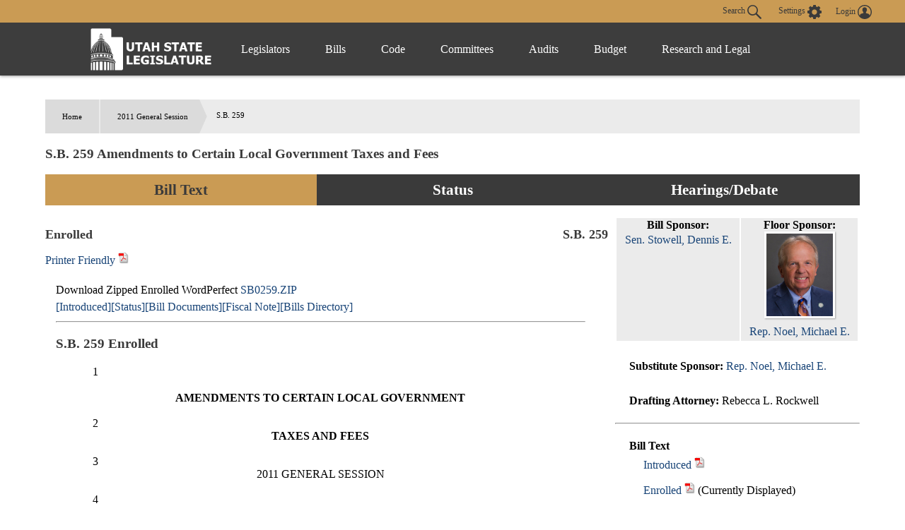

--- FILE ---
content_type: text/html
request_url: https://le.utah.gov/~2011/bills/static/SB0259.html
body_size: 50145
content:
<!DOCTYPE html>
<html lang="en-US">
<head>
    <!-- Global site tag (gtag.js) - Google Analytics -->
    <script async src="https://www.googletagmanager.com/gtag/js?id=UA-154878332-1"></script>
    <script>
      window.dataLayer = window.dataLayer || [];
      function gtag(){dataLayer.push(arguments);}
      gtag('js', new Date());

      gtag('config', 'UA-154878332-1');
    </script>

	<meta charset="utf-8" />
	<meta name="viewport" content="width=device-width, initial-scale=1.0">

	<link type='text/css' rel='stylesheet' href="/css/styles.css?r=13" />

	<link rel='apple-touch-icon' href="/images/apple-touch-icon.png" sizes="114x114" />
	<link rel="icon" type="image/png" href="/images/favicon.ico" sizes="32x32">

	<script src="//ajax.googleapis.com/ajax/libs/jquery/1.11.0/jquery.min.js"></script>
	<script src="/js/libs/jquery.cookie.js"></script>
	<script src="https://maps.googleapis.com/maps/api/js?v=3.exp&amp;sensor=false"></script>
  <script src="/js/navigation.js?r=9"></script>
<TITLE>SB0259</TITLE>
<script language="javascript" src="/js/bill.js"></script>
<script type="text/javascript">
$(document).ready(function() {
initBillText('SB0259S01');
initIsTracked('SB0259');
});
</script>
<link rel="stylesheet" type="text/css" href="/css/bill.css">
</head>

<body>
	<header>
		<div class="overlay"></div>
		<nav>
			<!-- settings.shtml -->
            <div class="skip-links" tabindex="0">
                <ul>
                    <li>Accessibility</li>
                    <li>Use the Settings Button to view other accessibility Settings</li>
                    <li><a href="#main-content" tabindex="0" id="skip-btn">Skip to Content</a></li>
                </ul>
            </div>
			<div id="settingsNav">
                <div id="dateline">
                    <div id="button-nav">
                        <div id="settings-section">
                            <button aria-controls="search-div" id="toggle-search">
                                Search <svg class="search-icon" xmlns="http://www.w3.org/2000/svg" viewBox="15 15 20 20"><path fill="#DBDBDB" d="M33.9 34.9c-.3 0-.5-.1-.8-.3l-6.2-6-.6.3c-1.2.7-2.5 1.1-3.8 1.1-2 0-3.9-.8-5.3-2.2-2.9-2.9-2.9-7.6 0-10.5 1.4-1.4 3.3-2.2 5.3-2.2s3.9.8 5.3 2.2c2.4 2.4 2.9 6.3 1.1 9.2l-.4.5 6.1 5.9c.4.4.5 1.1 0 1.6-.2.2-.4.4-.7.4zM22.5 16.6c-1.6 0-3 .6-4.1 1.7-2.3 2.3-2.3 6 0 8.2 1.1 1.1 2.6 1.7 4.1 1.7 1.6 0 3-.6 4.1-1.7 2.3-2.3 2.3-6 0-8.2-1.1-1.1-2.5-1.7-4.1-1.7z"/></svg>
                            </button>
                            <button aria-controls="settings" aria-label="view accessibility settings" id="toggleSettings" tabindex="0">
                                <span>Settings</span>
                                <svg id="Layer_1" xmlns="http://www.w3.org/2000/svg" viewBox="0 0 100 100"><style>.st0{fill:#dbdbdb}</style><path class="st0" d="M96.8 40.1h-7.9c-1.1-3.6-2.5-7.2-4.3-10.5l5.8-5.8c1.4-1.4 1.4-3.2 0-4.7L81 9.7c-1.4-1.4-3.2-1.4-4.7 0l-5.8 5.8c-3.2-2.2-6.8-3.2-10.4-4.3v-8c0-1.8-1.8-3.2-3.2-3.2H43.5c-1.8 0-3.2 1.8-3.2 3.2v7.9c-3.6 1.1-7.2 2.5-10.4 4.3l-5.8-6.1c-1.4-1.4-3.2-1.4-4.7 0L10 19c-1.4 1.4-1.4 3.2 0 4.7l5.8 5.8c-2.2 3.2-3.2 6.9-4.3 10.5H3.2C1.4 40 0 41.8 0 43.2v13.4c0 1.8 1.8 3.2 3.2 3.2h7.9c1.1 3.6 2.5 7.2 4.3 10.5l-5.8 5.8c-1.4 1.4-1.4 3.2 0 4.7l9.4 9.4c1.4 1.4 3.2 1.4 4.7 0l5.8-5.8c3.2 2.2 6.8 3.2 10.4 4.3v7.9c0 1.8 1.8 3.2 3.2 3.2h13.3c1.8 0 3.2-1.8 3.2-3.2v-7.9c3.6-1.1 7.2-2.5 10.4-4.3l5.8 5.8c1.4 1.4 3.2 1.4 4.7 0l9.4-9.4c1.4-1.4 1.4-3.2 0-4.7l-5.8-5.8c2.2-3.2 3.2-6.9 4.3-10.5h8.3c1.8 0 3.2-1.8 3.2-3.2V43.3c.1-1.1-1.7-3.2-3.1-3.2zM49.6 69c-10.1 0-18.3-8.3-18.3-18.4s7.9-18.8 18.3-18.8S68 40.1 68 50.2 59.4 69 49.6 69z"/></svg>
                            </button>
                            <div id="login-div">
                                <a href="/tracking/tracking.jsp" id="toploginbutton" title="Login">
                                    <span id="loginspan">Login</span>
                                    <svg xmlns="http://www.w3.org/2000/svg" viewBox="0 0 100 100"><path fill="#FFF" d="M50 0C22.4 0 0 22.4 0 50s22.4 50 50 50 50-22.4 50-50S77.6 0 50 0zm-8.4 54c0-.1 0-.1 0 0zm41.7 23c.1-.5.1-1 .2-1.5v-.4c0-1.6.1-3.2-.4-4.7-.2-.9-.6-1.8-1.2-2.6v-.1c-.4-.5-.9-1-1.3-1.6-.6-.5-1.1-.9-1.7-1.4-1.1-.6-2.3-1.3-3.4-1.9l-.6-.3c-1.4-.5-2.8-.9-4.2-1.4-1-.3-2-.5-3-.8-.9-.2-1.9-.5-2.8-.7-.8-.2-1.7-.5-2.5-.7-.4-.2-.9-.3-1.3-.5-1-.4-2-.9-2.5-2 0-1.1-.1-2.1-.1-3.2.3-.4.5-.8.8-1.2 1.7-2.6 2.7-5.4 3.4-8.4.1-.5.3-.8.7-1.1.9-.6 1.8-1.3 2-2.4.4-1.4.6-2.8.7-4.2.1-.9-.3-1.2-1.2-.9 0-.1 0-.3.1-.4.4-1.9.5-3.8.2-5.7-.7-4.3-3-7.6-6.8-9.8-4.2-2.4-8.6-2.8-13.3-1.8-4.3 1-7.4 3.5-9.5 7.4-1.7 3.3-1.7 6.7-1.1 10.2H34c-.5 0-.8.3-.9.7 0 .3-.1.6 0 .8.2.8.4 1.7.5 2.5.2.9.6 1.6 1.2 2.3.3.3.6.6.8.9l.3.3.6.6c.2.7.3 1.3.5 2 .4 1.1.7 2.2 1.1 3.2.4.9.9 1.8 1.3 2.7.5.8 1.1 1.6 1.6 2.4.1.2.2.4.2.6v1.4c.1 1.2-.6 2.1-1.6 2.6-1.2.5-2.4 1-3.7 1.4-2.9.8-5.8 1.5-8.7 2.4-2.6.8-5.1 1.9-7.2 3.6-2.2 1.8-3.6 4-3.7 6.9-.1 1.5 0 3.1.1 4.6-6.2-7.6-9.5-17-9.5-26.9 0-11.5 4.5-22.2 12.6-30.3 8.3-8 19-12.5 30.5-12.5s22.2 4.5 30.3 12.6c8.1 8.1 12.6 18.9 12.6 30.3 0 10-3.4 19.4-9.6 27z"/></svg>
                                </a>
                            </div>
                        </div>
                        <div id="stream-meeting"></div>
                    </div>
                </div>
                <div id="search-div">
                    <div>
                        <form id="navSearch" action="/solrsearch.jsp" onsubmit="return doNavSearch(this)" method="get">
                            <input tabindex="-1" type="text" name="request" aria-label="Search le.utah.gov" placeholder="Search le.utah.gov">
							<input type="hidden" name="stype" class="hiddenStype" value="">
                            <button tabindex="-1"  type="submit">Search</button>
                        </form>
                    </div>
                </div>
			</div>

			<!-- END settings.shtml -->
        <div id="fullNavContainer">
            <div id="fullNav">
                <a id="logo" href="https://le.utah.gov/" title="Home">
                    <div>
                        <img src="/images/logos/web-logo-horizontal.png" alt="Utah State Legislature Home">
                    </div>
                </a>
                <button id="menuOpen" aria-controls="mainNav" aria-label="Open Menu" tabindex="0"><svg class="menu" xmlns="http://www.w3.org/2000/svg" viewBox="0 0 58.2 40.2"><path d="M0 16.6h58.2v7H0zM0 0h58.2v7H0zm0 33.2h58.2v7H0z" fill="#FFF"/></svg></button>
                <ul class="mainNav" id="mainNav">
                    <li>
                        <button id="menuClose" aria-controls="mainNav" aria-label="Close Menu"><svg class="close" xmlns="http://www.w3.org/2000/svg" viewBox="0 0 100 100"><path fill="#fff" d="M100 10.1L89.9 0 50 39.9 10.1 0 0 10.1 39.9 50 0 89.9 10.1 100 50 60.1 89.9 100 100 89.9 60.1 50 100 10.1z"></path></svg></button>
                    </li>
                    <li class="menu-item" id="leg-menu-item">
                        <a href="/Documents/find.htm" class="has-drop">Legislators</a>
                        <div id="legislator-div" class="drop-down">
                            <div class="nav-div">
                                <div>
                                    <button class="nav-header" aria-controls="all-list" aria-haspopup="true" tabindex="0">All Legislators</button>
                                    <a href="/Documents/find.htm" class="sub-header">All Legislators</a>
                                    <ul id="all-list">
                                        <li class="hide-large"><a  href="/Documents/find.htm">Find Legislators</a></li>
                                        <li><a href="/asp/roster/roster.asp">By Session (1896-Current)</a></li>
                                        <li><a href="/asp/roster/complist.asp">Alphabetical (Historical)</a></li>
                                        <li><a href="/GIS/findDistrict.jsp">Find by Address/Map</a></li>
                                        <li><a href="/sessions/sessions.jsp">Sessions</a></li>
                                        <li><a href="https://readingcalendar.le.utah.gov/">Reading Calendars</a></li>
                                        <li><a href="/asp/schedule/journal.asp">Journals</a></li>
                                        <li><a href="/sessionSchedule/sessdates.jsp">Session Dates</a></li>
                                    </ul>
                                </div>
                                <div>
                                    <a href="https://house.utleg.gov/" class="sub-header">House</a>
                                    <button class="nav-header" aria-controls="house-list" aria-haspopup="true" tabindex="0">House</button>
                                    <ul id="house-list">
                                        <li class="hide-large"><a href="https://house.utleg.gov/">House Home</a></li>
                                        <li><a href="https://house.utleg.gov/about/">About the House</a></li>
                                        <li><a href="https://house.utleg.gov/house-leadership/">Leadership</a></li>
                                        <li><a href="https://house.utleg.gov/house-members/">Roster</a></li>
                                        <li><a href="/asp/seating/hseat.asp">Seating Chart</a></li>
                                        <li><a href="https://house.utleg.gov/conflict-disclosures/">Conflict of Interest Forms</a></li>
                                        <li><a href="/asp/audio/index.asp?House=H">Past Floor Debates</a></li>
                                    </ul>
                                </div>
                                <div>
                                    <a href="https://senate.utah.gov/" class="sub-header" >Senate</a>
                                    <button class="nav-header" aria-haspopup="true" aria-controls="senate-list" tabindex="0">Senate</button>
                                    <ul id="senate-list">
                                        <li class="hide-large"><a href="https://senate.utah.gov/">Senate Home</a></li>
                                        <li><a href="https://senate.utah.gov/about-the-senate/">About the Senate</a></li>
                                        <li><a href="https://senate.utah.gov/leadership/">Leadership</a></li>
                                        <li><a href="https://senate.utah.gov/senate-roster/">Roster</a></li>
                                        <li><a href="/asp/seating/sseat.asp">Seating Chart</a></li>
                                        <li><a href="/sessions/es.jsp">Extraordinary Sessions</a></li>
                                        <li><a href="/asp/audio/index.asp?House=S">Past Floor Debates</a></li>
                                        <li><a href="https://disclosures.utah.gov/Search/PublicSearch?type=PCC">Disclosure Forms</a></li>
                                    </ul>
                                </div>
                            </div>
                        </div>
                    </li>
                    <li class="menu-item">
                        <a href="/bills/bills_By_Session.jsp" class="has-drop">Bills</a>
                        <div id="bills-div" class="drop-down">
                            <div class="nav-div">
                                <div>
                                    <a href="/bills/bills_By_Session.jsp" class="big-header">View Bills</a>
                                    <ul>
                                        <li><a href="/billlist.jsp?session=2026GS">2026 Bills</a></li>
                                        <li><a href="/asp/billsintro/index.asp">Browse by Session</a></li>
                                        <li><a href="/asp/passedbills/passedbills.asp">Passed Bills</a></li>

                                        <li><a href="/solrsearch.jsp?ktype=Bill">Keyword Search</a></li>
                                        <li><a href="/tracking/tracking.jsp">Tracking Service</a></li>
                                        <li><a href="http://images.archives.utah.gov/cdm/search/collection/432n!428/searchterm/working%20bills/field/all/mode/all/conn/and/order/identi/ad/asc">Working Bills (1896-1989)</a></li>
                                        <li><a href="/lrgc/bill-data.html">Bill Data</a></li>
                                        <!-- <li><a href="https://image.le.utah.gov/imaging/bill.asp">Bill Drafting/Research Files (1990-Ongoing)</a></li> -->
                                    </ul>
                                </div>
                            </div>
                        </div>
                    </li>
                    <li class="menu-item">
                        <a href="/xcode/code.html" class="has-drop">Code</a>
                        <div id="code-div" class="drop-down">
                            <div class="nav-div">
                                <div>
                                    <a href="/xcode/code.html" class="big-header">Utah Code </a>
                                    <ul>
                                        <li><a href="/Documents/code_const.htm">Code and Constitution</a></li>
                                        <li><a href="/solrsearch.jsp?ktype=Code">Keyword Search</a></li>
                                        <li><a href="/xcode/constitution.html">Utah Constitution</a></li>
                                        <li><a href="/documents/conconv/utconstconv.htm">Constitutional Convention</a></li>
										<li><a href="/documents/laws-recent.htm">Laws of Utah 2014-ongoing</a></li>
										<li><a href="https://onlinelibrary.utah.gov/library-resource/uspl/?topic=law-legal">Historical Laws of Utah</a></li>
                                        <li><a href="/xcode/R.html">Legislative Rules</a></li>
                                        <li><a href="https://adminrules.utah.gov/">Utah Administrative Rules</a></li>
                                    </ul>
                                </div>
                            </div>

                        </div>
                    </li>
                    <li class="menu-item">
                        <a href="/asp/interim/Main.asp?ComType=All&List=2" class="has-drop">Committees</a>
                        <div id="committees-div" class="drop-down">
                            <div class="nav-div">
                                <div>
                                    <a href="/asp/interim/Main.asp?ComType=All&List=2" class="big-header">All Committees</a>
                                    <ul>
                                        <li><a href="/asp/interim/Main.asp?ComType=App&List=2">Appropriations</a></li>
                                        <li><a href="/asp/interim/Main.asp?ComType=Com&List=2">Commissions</a></li>
                                        <li><a href="/asp/interim/Main.asp?ComType=Cnf&List=2">Confirmation</a></li>
                                        <li><a href="/asp/interim/Main.asp?ComType=Int&List=2">Interim</a></li>
                                        <li><a href="/asp/interim/Main.asp?ComType=Std&List=2">Standing</a></li>
                                        <li><a href="/asp/interim/Main.asp?ComType=Sub&List=2">Subcommittees</a></li>
                                        <li><a href="/asp/interim/Main.asp?ComType=Tsk&List=2">Task Forces</a></li>
                                        <li><a href="/asp/billsintro/committeebills.asp">Bills in Committees</a></li>
                                        <!-- <li><a href="https://image.le.utah.gov/imaging/History.asp">Interim Committee Histories (1990-Ongoing)</a></li> -->
                                    </ul>
                                </div>
                            </div>
                        </div>
                    </li>
                     <li class="menu-item">
                        <a href="https://lag.utleg.gov/" class="has-drop">Audits</a>
                        <div id="audits-div" class="drop-down">
                            <div class="nav-div">
                                <div>
                                        <ul>
                                            <li><a href="https://lag.utleg.gov/audits_current.jsp">New Audits</a></li>
                                            <li><a href="https://le.utah.gov/committee/committee.jsp?com=SPEAUD">Audit Subcommittee</a></li>
                                            <li><a href="https://lag.utleg.gov/best_practices.jsp">Government Excellence</a></li>
                                            <li><a href="https://lag.utleg.gov/annual_report.jsp">Annual Reports</a></li>
                                            <li><a href="https://lag.utleg.gov/">Office of the Legislative Auditor General</a></li>
                                        </ul>
                                </div>
                            </div>
                        </div>
                    </li>
                    <li class="menu-item">
                        <a href="https://budget.utah.gov/" class="has-drop">Budget</a>
                        <div id="budget-div" class="drop-down">
                            <div class="nav-div">
                                <div>
                                    <a href="https://budget.utah.gov/" class="big-header">Budget.Utah.gov</a>
                                    <ul>
                                        <li><a href="/CobiServlet/cobi/BudgetRD?key=stateBudget">State Budget (PDF)</a></li>
                                        <li><a href="/CobiServlet/cobi/BudgetRD?key=cobi">COBI</a></li>
                                        <li><a href="/CobiServlet/cobi/BudgetRD?key=quickFacts">Quick Facts (PDF)</a></li>
                                        <li><a href="/CobiServlet/cobi/BudgetRD?key=fiscalHealth">Fiscal Health</a></li>
                                        <li><a href="/CobiServlet/cobi/BudgetRD?key=taxpayerReceipt">Taxpayer Receipt</a></li>
                                        <li><a href="/CobiServlet/cobi/BudgetRD?key=budgetVisualizer">Data Visualizer</a></li>
                                        <li><a href="/CobiServlet/cobi/BudgetRD?key=appsByBills">Budget Bills</a></li>
                                        <li><a href="/CobiServlet/cobi/BudgetRD?key=appsBySubcommittees">Budget Committees</a></li>
                                        <li><a href="/asp/lfa/lfareports.asp">Budget Publications</a></li>
                                        <li><a href="https://budget.utah.gov/products/aboutLFA/">Office of the Legislative Fiscal Analyst</a></li>
                                    </ul>
                                </div>
                            </div>
                        </div>
                    </li>
                    <li class="menu-item"style="min-width: 120px;">
                        <a href="/lrgc/home.html" class="has-drop">Research and Legal</a>
                        <div id="research-div" class="drop-down">
                            <div class="nav-div">
                                <div>
                                    <ul>
                                        <li ><a href="/lrgc/home.html">Office of Legislative Research and General Counsel</a></li>
                                        <li><a href="/lrgc/publications.html">Publications</a></li>
                                        <li><a href="/lrgc/bill-data.html">Bill Data</a></li>
                                        <li><a href="/lrgc/researchMaterials.htm">Legislative Information</a></li>
                                        <li><a href="/AgencyRP/index.jsp">Agency Reporting</a></li>
                                        <li><a href="/lawSearch.jsp">Advanced Law Search</a></li>
                                    </ul>
                                </div>
                            </div>
                        </div>
                    </li>
                </ul>
            </div>
        </div>
		</nav>
        <div class="modal" id="settings">
            <div id="settings-modal">
                <button aria-label="close" id="close-settings" class="close">
                    <svg class="close" xmlns="http://www.w3.org/2000/svg" viewBox="0 0 100 100">
                        <path fill="#fff" d="M100 10.1L89.9 0 50 39.9 10.1 0 0 10.1 39.9 50 0 89.9 10.1 100 50 60.1 89.9 100 100 89.9 60.1 50 100 10.1z"></path>
                    </svg>
                </button>
                <h2>Additional Accessibility Settings</h2>
                <p class="settings">
                    <button class="defaultStyles">Default Settings</button>
                    <button class="highContrast">High Contrast</button>
                    <button class="textOnly">Text Only</button>
                </p>
                <div id="fontSizer">
                    <span>Font Size:</span>
                    <button title="Font size smaller" aria-label="Font size smaller" class="fontsize small" data-size="smallFont">A</button>
                    <button title="Font size default" aria-label="Font size default" class="fontsize default">A</button>
                    <button title="Font size larger" aria-label="Font size larger" class="fontsize large" data-size="largeFont">A</button>
                </div>
            </div>
        </div>

        <!-- Site under maintenance notice -->
        <!-- <div id="alert-div">
        <div>
            <svg version="1.1" id="Layer_1" xmlns="http://www.w3.org/2000/svg" xmlns:xlink="http://www.w3.org/1999/xlink" x="0px" y="0px"
            viewBox="0 0 154.6 156.6" style="enable-background:new 0 0 154.6 156.6;" xml:space="preserve">
            <style type="text/css">
                .alert0{fill:none;stroke:#FFFFFF;stroke-width:11;stroke-miterlimit:10;}
                .alert1{fill:#FFFFFF;}
                .alert2{font-family:'MyriadPro-Regular';}
                .alert3{font-size:133px;}
            </style>
            <circle class="alert0" cx="77.6" cy="77.6" r="70.5"/>
            <g class="st1">
                <path class="alert1" d="M69.8,117.9c0-4.8,3.3-8.2,7.8-8.2c4.8,0,7.8,3.5,7.8,8.2c0,4.7-3.1,8.2-7.8,8.2
                    C73,126.1,69.8,122.5,69.8,117.9z M73.1,98.8L71.3,35H84l-1.9,63.8H73.1z"/>
            </g>
		</svg>  
        The Playback of past Legislative meetings will be unavailable until 12:00pm today October 20th. We apologize for any inconvenience and appreciate your understanding.
        </div>
    </div> -->
    
	</header>

<div id="main-block">
	<main id="main-content">
<ul id="breadcrumb">
<li><a href="/">Home</a></li>
<li><a href="/~2011/2011.HTM/">2011 General Session</a></li>
<li>S.B. 259</li>
</ul>
<h3 class="heading">S.B. 259 Amendments to Certain Local Government Taxes and Fees</h3>
<ul class="tab small activator">
	 <li class="three left"><a id="activator-billText" class="billText active">Bill Text</a></li>
    <li class="three  left"><a id="activator-billStatus" class="billStatus">Status</a></li>
    <li class="three  left"><a id="activator-billVideo" class="billVideo">Hearings/Debate</a></li>
</ul>
<div id="billText" class="slot active">
  <div id="billinfo" class="blue">
<div id="legislatordiv"><table width="100%">	<tr>    	<td>        <div id="billsponsordiv">            <B>Bill Sponsor: </B><br>            	<a href="/asp/roster/leglookup.asp?house=S&Leg=Stowell, D." target="_blank" >Sen. Stowell, Dennis E.</a>        </div>    	</td>       <td>            <div id="floorsponsordiv">                <B>Floor Sponsor: </B><br>                    <a href="/asp/roster/leglookup.asp?house=H&Leg=Noel, M." target="_blank" ><img src="/images/legislator/NOELME.jpg" width="100px"><br>Rep. Noel, Michael E.</a>            </div>        </td>	</tr></table><ul class="billinfoulm"><li><B>Substitute Sponsor: </B><a href="/asp/roster/leglookup.asp?house=H&Leg=Noel, M." >Rep. Noel, Michael E.</a></li></ul></div><ul class="billinfoulm"><li><B>Drafting Attorney: </B>Rebecca L. Rockwell</li></ul><hr>

<ul id="billTextDiv" class="billinfoulm"><li><b>Bill Text</b><ul><li><a onclick="setBill4('/~2011/bills/sbillint/SB0259S01.htm' ,'Introduced','introducedspan','SB0259S01');" title="Display introduced version of bill">Introduced</a> <A HREF="/~2011/bills/sbillint/SB0259S01.pdf" class="nlink" title="Open PDF" target="_blank"><img src="/images/pdf.gif" height="17" width="15"></A> <A id="introducedhtmllink" HREF="/~2011/bills/sbillint/SB0259S01.htm" class="nlink"></A> <span id="introducedspan" class="dispspan"></span></li><li><a onclick="setBill4('/~2011/bills/sbillenr/SB0259.htm' ,'Enrolled','enrolledspan','SB0259S01');" title="Display enrolled version of bill">Enrolled</a> <A HREF="/~2011/bills/sbillenr/SB0259.pdf" class="nlink" title="Open PDF" target="_blank"><img src="/images/pdf.gif" height="17" width="15"></A> <A id="enrolledhtmllink" HREF="/~2011/bills/sbillenr/SB0259.htm" class="nlink"></A> <span id="enrolledspan" class="dispspan"></span></li></ul></li></ul><hr>
<ul id="billversionsDiv" class="billinfoulm"><li><b>Other Versions</b><ul><li><A HREF="javascript:void(0);" onclick="$('#item2').toggle()" class="mitem">S.B. 259</A><DIV STYLE="display: none" id=item2 class="otherversionbox"><B>Substitute Sponsor: </B><BR><ul><li><A onclick="setBill4('/~2011/bills/sbillint/SB0259.htm' ,'Introduced','introducedspanSB0259','SB0259');" title="Display introduced version of bill">Introduced</A> <A HREF="/~2011/bills/sbillint/SB0259.pdf" class="nlink" title="Open PDF" target="_blank"><img src="/images/pdf.gif" height="17" width="15" ></A> <span id="introducedspanSB0259" class="dispspan"></span></li><li><A onclick="setBill4('/lfa/fnotes/2011/SB0259.fn.htm' ,'Fiscal Note','fiscalnotespanSB0259','SB0259');" title="Display Fiscal Note">Fiscal Note</a> <A HREF="/lfa/fnotes/2011/SB0259.fn.pdf" class="nlink" title="Open PDF" target="_blank"><img src="/images/pdf.gif" height="17" width="15"></A> <span id="fiscalnotespanSB0259" class="dispspan"></span></li></ul></div></li></ul></li></ul><hr>
<ul class="billinfoulm"><li><b>Related Documents </b><ul><li><a onclick="setBill4('/lfa/fnotes/2011/SB0259S01.fn.htm' ,'Fiscal Note','fiscalnotespan','SB0259S01');" title="Display Fiscal Note">Fiscal Note</a> <A HREF="/lfa/fnotes/2011/SB0259S01.fn.pdf" class="nlink" title="Open PDF" target="_blank"><img src="/images/pdf.gif" height="17" width="15"></A> <span id="fiscalnotespan" class="dispspan"></span></li><li><A HREF="/~2011/bills/sbillint/SB0259S01_ComparedWith_SB0259.pdf" class="nlink">SB0259 comparison</A></li></ul></li></ul><hr>
<ul class="billinfoulm"><li><b>Information</b><ul><li><B>Last Action: </B>29 Mar 2011, Governor Signed</li><li><B>Last Location: </B>Lieutenant Governor's office for filing</li><li><B>Effective Date: </B>1 Jul 2011</li><li><B>Session Law Chapter: </B>391</li></ul></li></ul><hr>
<ul id="billTextDiv" class="billinfoulm"><li><b>Similar Bills</b><ul><li><A HREF="/bills/billSearch.jsp?scode=02469u&Year=2011" class="nlink">Municipal Government</A></li><li><A HREF="/bills/billSearch.jsp?scode=02649u&Year=2011" class="nlink">Sales and Use Tax</A></li><li><A HREF="/bills/billSearch.jsp?scode=02669u&Year=2011" class="nlink">Revenue and Taxation</A></li></ul></li></ul><hr>

  </div>
<div id="docheader" class=""></div>
<div id="billbox" class=""></div>
</div>
<div id="billStatus" class="slot">
<span class="heading">Bill Status / Votes</span><HR>
<DIV ><div style="width:100%; text-align:right"><span style="border:thin solid #BEC9E0"><font color="#3333FF"> &bull; Senate Actions</font> <font color="#CC0000"> &bull; House Actions</font> <font color="#25B223"> &bull; Fiscal Actions</font> <font color="black"> &bull; Other Actions</font> </span></div><TABLE width="100%"><TR><TD><FONT face="Arial" size=-1><B>Date</B></FONT></TD><TD><FONT face="Arial" size=-1><B>Action</B></FONT></TD><TD><FONT face="Arial" size=-1><B>Location</B></FONT></TD><TD><FONT face="Arial" size=-1><B>Vote</B></FONT></TD></TR><TR><TD><FONT face="Arial" color="black" size=-1>2/4/2011 </FONT></TD><TD><FONT face="Arial" color="black" size=-1>Bill Numbered by Title Without any Substance </FONT></TD><TD><FONT face="Arial" color="black" size=-1>Legislative Research and General Counsel</FONT></TD><TD><FONT face="Arial" color="black" size=-1></FONT></TD></TR><TR bgcolor="#F0F0F0"><TD><FONT face="Arial" color="black" size=-1>2/5/2011 </FONT></TD><TD><FONT face="Arial" color="black" size=-1>Numbered Bill Publicly Distributed </FONT></TD><TD><FONT face="Arial" color="black" size=-1>Legislative Research and General Counsel</FONT></TD><TD><FONT face="Arial" color="black" size=-1></FONT></TD></TR><TR><TD><FONT face="Arial" color="black" size=-1>2/5/2011 </FONT></TD><TD><FONT face="Arial" color="black" size=-1>Bill Numbered by Title Without any Substance </FONT></TD><TD><FONT face="Arial" color="black" size=-1>Legislative Research and General Counsel</FONT></TD><TD><FONT face="Arial" color="black" size=-1></FONT></TD></TR><TR bgcolor="#F0F0F0"><TD><FONT face="Arial" color="black" size=-1>2/18/2011 </FONT></TD><TD><FONT face="Arial" color="black" size=-1>Bill Numbered but not Distributed </FONT></TD><TD><FONT face="Arial" color="black" size=-1>Legislative Research and General Counsel</FONT></TD><TD><FONT face="Arial" color="black" size=-1></FONT></TD></TR><TR><TD><FONT face="Arial" color="black" size=-1>2/18/2011 </FONT></TD><TD><FONT face="Arial" color="black" size=-1>Numbered Bill Publicly Distributed </FONT></TD><TD><FONT face="Arial" color="black" size=-1>Legislative Research and General Counsel</FONT></TD><TD><FONT face="Arial" color="black" size=-1></FONT></TD></TR><TR bgcolor="#F0F0F0"><TD><FONT face="Arial" color="#3333FF" size=-1>2/22/2011 </FONT></TD><TD><FONT face="Arial" color="#3333FF" size=-1>Senate/ received bill from Legislative Research </FONT></TD><TD><FONT face="Arial" color="#3333FF" size=-1>Waiting for Introduction in the Senate</FONT></TD><TD><FONT face="Arial" color="#3333FF" size=-1></FONT></TD></TR><TR><TD><FONT face="Arial" color="#3333FF" size=-1>2/22/2011 </FONT></TD><TD><FONT face="Arial" color="#3333FF" size=-1>Senate/ 1st reading (Introduced) </FONT></TD><TD><FONT face="Arial" color="#3333FF" size=-1>Senate Rules Committee</FONT></TD><TD><FONT face="Arial" color="#3333FF" size=-1></FONT></TD></TR><TR bgcolor="#F0F0F0"><TD><FONT face="Arial" color="#3333FF" size=-1>2/22/2011 </FONT></TD><TD><FONT face="Arial" color="#3333FF" size=-1>Senate/ to standing committee </FONT></TD><TD><FONT face="Arial" color="#3333FF" size=-1>Senate Revenue and Taxation Committee</FONT></TD><TD><FONT face="Arial" color="#3333FF" size=-1></FONT></TD></TR><TR><TD><FONT face="Arial" color="black" size=-1>2/24/2011 </FONT></TD><TD><FONT face="Arial" color="black" size=-1>Senate Comm - Favorable Recommendation </FONT></TD><TD><FONT face="Arial" color="black" size=-1>Senate Revenue and Taxation Committee</FONT></TD><TD><FONT face="Arial" color="black" size=-1><a href="/asp/votes/comvotes.asp?sessionid=2011GS&voteid=626&sequence=26070">7 0 1</a></FONT></TD></TR><TR bgcolor="#F0F0F0"><TD><FONT face="Arial" color="#3333FF" size=-1>2/24/2011 </FONT></TD><TD><FONT face="Arial" color="#3333FF" size=-1>Senate/ committee report favorable </FONT></TD><TD><FONT face="Arial" color="#3333FF" size=-1>Senate Revenue and Taxation Committee</FONT></TD><TD><FONT face="Arial" color="#3333FF" size=-1></FONT></TD></TR><TR><TD><FONT face="Arial" color="#3333FF" size=-1>2/24/2011 </FONT></TD><TD><FONT face="Arial" color="#3333FF" size=-1>Senate/ placed on 2nd Reading Calendar </FONT></TD><TD><FONT face="Arial" color="#3333FF" size=-1>Senate 2nd Reading Calendar</FONT></TD><TD><FONT face="Arial" color="#3333FF" size=-1></FONT></TD></TR><TR bgcolor="#F0F0F0"><TD><FONT face="Arial" color="#3333FF" size=-1>2/24/2011 </FONT></TD><TD><FONT face="Arial" color="#3333FF" size=-1>Senate/ to Printing with fiscal note </FONT></TD><TD><FONT face="Arial" color="#3333FF" size=-1>Senate 2nd Reading Calendar</FONT></TD><TD><FONT face="Arial" color="#3333FF" size=-1></FONT></TD></TR><TR><TD><FONT face="Arial" color="#3333FF" size=-1>2/24/2011 </FONT></TD><TD><FONT face="Arial" color="#3333FF" size=-1>Senate/ received bill from Legislative Printing </FONT></TD><TD><FONT face="Arial" color="#3333FF" size=-1>Senate 2nd Reading Calendar</FONT></TD><TD><FONT face="Arial" color="#3333FF" size=-1></FONT></TD></TR><TR bgcolor="#F0F0F0"><TD><FONT face="Arial" color="#3333FF" size=-1>2/25/2011 </FONT></TD><TD><FONT face="Arial" color="#3333FF" size=-1>Senate/ 2nd reading </FONT></TD><TD><FONT face="Arial" color="#3333FF" size=-1>Senate 2nd Reading Calendar</FONT></TD><TD><FONT face="Arial" color="#3333FF" size=-1></FONT></TD></TR><TR><TD><FONT face="Arial" color="#3333FF" size=-1>2/25/2011 </FONT></TD><TD><FONT face="Arial" color="#3333FF" size=-1>Senate/ passed 2nd reading </FONT></TD><TD><FONT face="Arial" color="#3333FF" size=-1>Senate 3rd Reading Calendar</FONT></TD><TD><FONT face="Arial" color="#3333FF" size=-1><a href="/~2011/status/sbillsta/sb0259.002s.txt">19 0 10</a></FONT></TD></TR><TR bgcolor="#F0F0F0"><TD><FONT face="Arial" color="#3333FF" size=-1>2/28/2011 </FONT></TD><TD><FONT face="Arial" color="#3333FF" size=-1>Senate/ 3rd reading </FONT></TD><TD><FONT face="Arial" color="#3333FF" size=-1>Senate 3rd Reading Calendar</FONT></TD><TD><FONT face="Arial" color="#3333FF" size=-1></FONT></TD></TR><TR><TD><FONT face="Arial" color="#3333FF" size=-1>2/28/2011 </FONT></TD><TD><FONT face="Arial" color="#3333FF" size=-1>Senate/ passed 3rd reading </FONT></TD><TD><FONT face="Arial" color="#3333FF" size=-1>Clerk of the House</FONT></TD><TD><FONT face="Arial" color="#3333FF" size=-1><a href="/~2011/status/sbillsta/sb0259.003s.txt">27 0 2</a></FONT></TD></TR><TR bgcolor="#F0F0F0"><TD><FONT face="Arial" color="#3333FF" size=-1>2/28/2011 </FONT></TD><TD><FONT face="Arial" color="#3333FF" size=-1>Senate/ to House </FONT></TD><TD><FONT face="Arial" color="#3333FF" size=-1>Clerk of the House</FONT></TD><TD><FONT face="Arial" color="#3333FF" size=-1></FONT></TD></TR><TR><TD><FONT face="Arial" color="#CC0000" size=-1>2/28/2011 </FONT></TD><TD><FONT face="Arial" color="#CC0000" size=-1>House/ received from Senate </FONT></TD><TD><FONT face="Arial" color="#CC0000" size=-1>Waiting for Introduction in the House</FONT></TD><TD><FONT face="Arial" color="#CC0000" size=-1></FONT></TD></TR><TR bgcolor="#F0F0F0"><TD><FONT face="Arial" color="#CC0000" size=-1>2/28/2011 </FONT></TD><TD><FONT face="Arial" color="#CC0000" size=-1>House/ 1st reading (Introduced) </FONT></TD><TD><FONT face="Arial" color="#CC0000" size=-1>House Rules Committee</FONT></TD><TD><FONT face="Arial" color="#CC0000" size=-1></FONT></TD></TR><TR><TD><FONT face="Arial" color="#CC0000" size=-1>2/28/2011 </FONT></TD><TD><FONT face="Arial" color="#CC0000" size=-1>House/ to standing committee </FONT></TD><TD><FONT face="Arial" color="#CC0000" size=-1>House Revenue and Taxation Committee</FONT></TD><TD><FONT face="Arial" color="#CC0000" size=-1></FONT></TD></TR><TR bgcolor="#F0F0F0"><TD><FONT face="Arial" color="black" size=-1>3/2/2011 </FONT></TD><TD><FONT face="Arial" color="black" size=-1>House Comm - Returned to Rules </FONT></TD><TD><FONT face="Arial" color="black" size=-1>House Revenue and Taxation Committee</FONT></TD><TD><FONT face="Arial" color="black" size=-1></FONT></TD></TR><TR><TD><FONT face="Arial" color="#25B223" size=-1>3/4/2011 </FONT></TD><TD><FONT face="Arial" color="#25B223" size=-1>LFA/ bill sent to agencies for fiscal input </FONT></TD><TD><FONT face="Arial" color="#25B223" size=-1>House Revenue and Taxation Committee</FONT></TD><TD><FONT face="Arial" color="#25B223" size=-1></FONT></TD></TR><TR bgcolor="#F0F0F0"><TD><FONT face="Arial" color="#CC0000" size=-1>3/4/2011 </FONT></TD><TD><FONT face="Arial" color="#CC0000" size=-1>House/ comm rpt/ sent to Rules </FONT></TD><TD><FONT face="Arial" color="#CC0000" size=-1>House Rules Committee</FONT></TD><TD><FONT face="Arial" color="#CC0000" size=-1></FONT></TD></TR><TR><TD><FONT face="Arial" color="#CC0000" size=-1>3/4/2011 </FONT></TD><TD><FONT face="Arial" color="#CC0000" size=-1>House/ 2nd reading </FONT></TD><TD><FONT face="Arial" color="#CC0000" size=-1>House Rules Committee</FONT></TD><TD><FONT face="Arial" color="#CC0000" size=-1></FONT></TD></TR><TR bgcolor="#F0F0F0"><TD><FONT face="Arial" color="#CC0000" size=-1>3/7/2011 </FONT></TD><TD><FONT face="Arial" color="#CC0000" size=-1>House/ Rules to 3rd Reading Calendar </FONT></TD><TD><FONT face="Arial" color="#CC0000" size=-1>House 3rd Reading Calendar for Senate bills</FONT></TD><TD><FONT face="Arial" color="#CC0000" size=-1></FONT></TD></TR><TR><TD><FONT face="Arial" color="#CC0000" size=-1>3/7/2011 </FONT></TD><TD><FONT face="Arial" color="#CC0000" size=-1>House/ 2nd reading </FONT></TD><TD><FONT face="Arial" color="#CC0000" size=-1>House 3rd Reading Calendar for Senate bills</FONT></TD><TD><FONT face="Arial" color="#CC0000" size=-1></FONT></TD></TR><TR bgcolor="#F0F0F0"><TD><FONT face="Arial" color="#3333FF" size=-1>3/8/2011 </FONT></TD><TD><FONT face="Arial" color="#3333FF" size=-1>Senate/ to Printing with fiscal note </FONT></TD><TD><FONT face="Arial" color="#3333FF" size=-1>House 3rd Reading Calendar for Senate bills</FONT></TD><TD><FONT face="Arial" color="#3333FF" size=-1></FONT></TD></TR><TR><TD><FONT face="Arial" color="#CC0000" size=-1>3/8/2011 </FONT></TD><TD><FONT face="Arial" color="#CC0000" size=-1>House/ 3rd reading </FONT></TD><TD><FONT face="Arial" color="#CC0000" size=-1>House 3rd Reading Calendar for Senate bills</FONT></TD><TD><FONT face="Arial" color="#CC0000" size=-1></FONT></TD></TR><TR bgcolor="#F0F0F0"><TD><FONT face="Arial" color="#CC0000" size=-1>3/8/2011 </FONT></TD><TD><FONT face="Arial" color="#CC0000" size=-1>House/ substituted </FONT></TD><TD><FONT face="Arial" color="#CC0000" size=-1>House Substituted Bill</FONT></TD><TD><FONT face="Arial" color="#CC0000" size=-1></FONT></TD></TR><TR><TD><FONT face="Arial" color="#CC0000" size=-1>3/8/2011 </FONT></TD><TD><FONT face="Arial" color="#CC0000" size=-1>House/ 1st, 2nd, 3rd readings/ suspension </FONT></TD><TD><FONT face="Arial" color="#CC0000" size=-1>House 3rd Reading Calendar for Senate bills</FONT></TD><TD><FONT face="Arial" color="#CC0000" size=-1></FONT></TD></TR><TR bgcolor="#F0F0F0"><TD><FONT face="Arial" color="#CC0000" size=-1>3/8/2011 </FONT></TD><TD><FONT face="Arial" color="#CC0000" size=-1>House/ passed 3rd reading </FONT></TD><TD><FONT face="Arial" color="#CC0000" size=-1>Senate Secretary</FONT></TD><TD><FONT face="Arial" color="#CC0000" size=-1><a href="/~2011/status/sbillsta/sb0259s1.001h.txt">68 0 7</a></FONT></TD></TR><TR><TD><FONT face="Arial" color="#CC0000" size=-1>3/8/2011 </FONT></TD><TD><FONT face="Arial" color="#CC0000" size=-1>House/ to Senate </FONT></TD><TD><FONT face="Arial" color="#CC0000" size=-1>Senate Secretary</FONT></TD><TD><FONT face="Arial" color="#CC0000" size=-1></FONT></TD></TR><TR bgcolor="#F0F0F0"><TD><FONT face="Arial" color="#3333FF" size=-1>3/8/2011 </FONT></TD><TD><FONT face="Arial" color="#3333FF" size=-1>Senate/ received from House </FONT></TD><TD><FONT face="Arial" color="#3333FF" size=-1>Senate Secretary</FONT></TD><TD><FONT face="Arial" color="#3333FF" size=-1></FONT></TD></TR><TR><TD><FONT face="Arial" color="#3333FF" size=-1>3/8/2011 </FONT></TD><TD><FONT face="Arial" color="#3333FF" size=-1>Senate/ placed on Concurrence Calendar </FONT></TD><TD><FONT face="Arial" color="#3333FF" size=-1>Senate Concurrence Calendar</FONT></TD><TD><FONT face="Arial" color="#3333FF" size=-1></FONT></TD></TR><TR bgcolor="#F0F0F0"><TD><FONT face="Arial" color="#3333FF" size=-1>3/9/2011 </FONT></TD><TD><FONT face="Arial" color="#3333FF" size=-1>Senate/ 1st, 2nd, & 3rd readings/ suspension </FONT></TD><TD><FONT face="Arial" color="#3333FF" size=-1>Senate Concurrence Calendar</FONT></TD><TD><FONT face="Arial" color="#3333FF" size=-1></FONT></TD></TR><TR><TD><FONT face="Arial" color="#3333FF" size=-1>3/9/2011 </FONT></TD><TD><FONT face="Arial" color="#3333FF" size=-1>Senate/ concurs with House amendment </FONT></TD><TD><FONT face="Arial" color="#3333FF" size=-1>Senate Concurrence Calendar</FONT></TD><TD><FONT face="Arial" color="#3333FF" size=-1><a href="/~2011/status/sbillsta/sb0259s1.004s.txt">26 0 3</a></FONT></TD></TR><TR bgcolor="#F0F0F0"><TD><FONT face="Arial" color="#3333FF" size=-1>3/9/2011 </FONT></TD><TD><FONT face="Arial" color="#3333FF" size=-1>Senate/ to House </FONT></TD><TD><FONT face="Arial" color="#3333FF" size=-1>Clerk of the House</FONT></TD><TD><FONT face="Arial" color="#3333FF" size=-1></FONT></TD></TR><TR><TD><FONT face="Arial" color="#CC0000" size=-1>3/9/2011 </FONT></TD><TD><FONT face="Arial" color="#CC0000" size=-1>House/ held for possible reconsideration </FONT></TD><TD><FONT face="Arial" color="#CC0000" size=-1>Clerk of the House</FONT></TD><TD><FONT face="Arial" color="#CC0000" size=-1></FONT></TD></TR><TR bgcolor="#F0F0F0"><TD><FONT face="Arial" color="#CC0000" size=-1>3/9/2011 </FONT></TD><TD><FONT face="Arial" color="#CC0000" size=-1>House/ signed by Speaker/ returned to Senate </FONT></TD><TD><FONT face="Arial" color="#CC0000" size=-1>Senate President</FONT></TD><TD><FONT face="Arial" color="#CC0000" size=-1></FONT></TD></TR><TR><TD><FONT face="Arial" color="#CC0000" size=-1>3/9/2011 </FONT></TD><TD><FONT face="Arial" color="#CC0000" size=-1>House/ to Senate </FONT></TD><TD><FONT face="Arial" color="#CC0000" size=-1>Senate President</FONT></TD><TD><FONT face="Arial" color="#CC0000" size=-1></FONT></TD></TR><TR bgcolor="#F0F0F0"><TD><FONT face="Arial" color="#3333FF" size=-1>3/9/2011 </FONT></TD><TD><FONT face="Arial" color="#3333FF" size=-1>Senate/ received from House </FONT></TD><TD><FONT face="Arial" color="#3333FF" size=-1>Senate President</FONT></TD><TD><FONT face="Arial" color="#3333FF" size=-1></FONT></TD></TR><TR><TD><FONT face="Arial" color="#3333FF" size=-1>3/9/2011 </FONT></TD><TD><FONT face="Arial" color="#3333FF" size=-1>Senate/ signed by President/ sent for enrolling </FONT></TD><TD><FONT face="Arial" color="#3333FF" size=-1>Legislative Research and General Counsel / Enrolling</FONT></TD><TD><FONT face="Arial" color="#3333FF" size=-1></FONT></TD></TR><TR bgcolor="#F0F0F0"><TD><FONT face="Arial" color="black" size=-1>3/9/2011 </FONT></TD><TD><FONT face="Arial" color="black" size=-1>Bill Received from Senate for Enrolling </FONT></TD><TD><FONT face="Arial" color="black" size=-1>Legislative Research and General Counsel / Enrolling</FONT></TD><TD><FONT face="Arial" color="black" size=-1></FONT></TD></TR><TR><TD><FONT face="Arial" color="black" size=-1>3/10/2011 </FONT></TD><TD><FONT face="Arial" color="black" size=-1>Draft of Enrolled Bill Prepared </FONT></TD><TD><FONT face="Arial" color="black" size=-1>Legislative Research and General Counsel / Enrolling</FONT></TD><TD><FONT face="Arial" color="black" size=-1></FONT></TD></TR><TR bgcolor="#F0F0F0"><TD><FONT face="Arial" color="black" size=-1>3/17/2011 </FONT></TD><TD><FONT face="Arial" color="black" size=-1>Enrolled Bill Returned to House or Senate </FONT></TD><TD><FONT face="Arial" color="black" size=-1>Senate Secretary</FONT></TD><TD><FONT face="Arial" color="black" size=-1></FONT></TD></TR><TR><TD><FONT face="Arial" color="#3333FF" size=-1>3/17/2011 </FONT></TD><TD><FONT face="Arial" color="#3333FF" size=-1>Senate/ enrolled bill to Printing </FONT></TD><TD><FONT face="Arial" color="#3333FF" size=-1>Senate Secretary</FONT></TD><TD><FONT face="Arial" color="#3333FF" size=-1></FONT></TD></TR><TR bgcolor="#F0F0F0"><TD><FONT face="Arial" color="#3333FF" size=-1>3/17/2011 </FONT></TD><TD><FONT face="Arial" color="#3333FF" size=-1>Senate/ received enrolled bill from Printing </FONT></TD><TD><FONT face="Arial" color="#3333FF" size=-1>Senate Secretary</FONT></TD><TD><FONT face="Arial" color="#3333FF" size=-1></FONT></TD></TR><TR><TD><FONT face="Arial" color="#3333FF" size=-1>3/17/2011 </FONT></TD><TD><FONT face="Arial" color="#3333FF" size=-1>Senate/ to Governor </FONT></TD><TD><FONT face="Arial" color="#3333FF" size=-1>Executive Branch - Governor</FONT></TD><TD><FONT face="Arial" color="#3333FF" size=-1></FONT></TD></TR><TR bgcolor="#F0F0F0"><TD><FONT face="Arial" color="black" size=-1>3/29/2011 </FONT></TD><TD><FONT face="Arial" color="black" size=-1>Governor Signed </FONT></TD><TD><FONT face="Arial" color="black" size=-1>Lieutenant Governor's office for filing</FONT></TD><TD><FONT face="Arial" color="black" size=-1></FONT></TD></TR></TABLE></DIV>
</div>
<div id="billVideo" class="slot">
<span class="heading">Committee Hearings/Floor Debate</span><HR>
<ul class="billinfoulm"><li><b>Committee Hearings</b><ul><li><A HREF="/asp/interim/commit.asp?Year=2011&Com=SSTREV&mtgid=8671" class="nlink">Senate Revenue and Taxation Committee</A><ul><li><A HREF="/~2011/agenda/SREV0224.ag.htm" class="nlink">Agenda</a> <A HREF="/~2011/agenda/SREV0224.ag.pdf" class="nlink" target="_blank"><img src="/images/pdf.gif" height="17" width="15"></A></li><li><A HREF="/~2011/minutes/SREV0224.htm" class="nlink">Minutes</a> <A HREF="/~2011/minutes/SREV0224.pdf" class="nlink" target="_blank"><img src="/images/pdf.gif" height="17" width="15"></A></li>&nbsp;&nbsp;&nbsp;&nbsp;<A HREF="/~2011/comreport/SB259S10.pdf" class="nlink">Committee Report</A><BR>&nbsp;&nbsp;&nbsp;&nbsp;<A HREF="https://le.utah.gov/av/committeeArchive.jsp?timelineID=56865">Audio</A><BR></ul></li></ul></li></ul><ul class="billinfoulm"><li><b>Floor Debates</b><ul><li><A HREF="https://le.utah.gov/av/floorArchive.jsp?markerID=70389" class="nlink">Senate Floor Audio, Day 32 (2/25/2011) [<B>SB 259</B> - Stowell - 2nd reading, passed]</A></li><li><A HREF="https://le.utah.gov/av/floorArchive.jsp?markerID=70455" class="nlink">Senate Floor Audio, Day 35 (2/28/2011) [<B>SB 259</B> - Stowell - 3rd reading, final passage]</A></li><li><A HREF="https://le.utah.gov/av/floorArchive.jsp?markerID=71469" class="nlink">House Floor Audio, Day 43 (3/8/2011) [SB0259S01]</A></li><li><A HREF="https://le.utah.gov/av/floorArchive.jsp?markerID=71593" class="nlink">Senate Floor Audio, Day 44 (3/9/2011) [<B>SB 259s1</B> - Stowell - concurrence, concur, 2nd & 3rd reading, rules suspended, final passage]</A></li></ul></li></ul>
</div>
</article>
</div>
</main>

<footer>

<!-- twitter.html -->
<!--
<div id="twitter">
<div>Loading Twitter Feed...</div>
</div>
-->
<!-- END twitter.html -->

<div id="footerDetails">

<div class="footerSection" id="footerSenate">
	<a href="https://senate.utah.gov/"><div><img src="/images/logos/senate.svg" alt="Seal for Utah State Senate"><h2>State<br>Senate</h2></div></a>
    <ul>
		<li>
			350 North State, Suite 320<br>
			PO Box 145115<br>
			Salt Lake City, Utah 84114
		</li>
		<li class="telephone">Telephone: <a href="tel:8015381035">(801) 538-1408</a></li>
		<li><a href="https://senate.utah.gov" target="_blank">https://senate.utah.gov</a></li>
        <li><a href="https://senate.utah.gov/contact/" class="button">Contact a Senator</a></li>
	</ul>
</div>

<div class="footerSection" id="footerHouse">
	<a href="https://house.utleg.gov"><div><img src="/images/logos/house.svg" alt="Seal for Utah House of Representatives"><h2>House of<br> Representatives</h2></div></a>
    <ul>
		<li>
			350 North State, Suite 350<br>
			PO Box 145030<br>
			Salt Lake City, Utah 84114
		</li>
		<li class="telephone">Telephone: <a href="tel:8015381408">(801) 538-1408</a></li>
		<li><a href="https://house.utleg.gov" target="_blank">https://house.utleg.gov</a></li>
        <li><a href="https://house.utleg.gov/contact/" class="button">Contact a Representative</a></li>
	</ul>
</div>

<div class="footerSection" id="footerStaff">
    <div><a href="/Documents/staff.htm"><h2>Staff Offices</h2></a></div>
    <ul>
        <li><a href="https://lag.utleg.gov/">Legislative Auditor General</a></li>
        <li><a href="https://budget.utah.gov/products/aboutLFA/">Legislative Fiscal Analyst</a></li>
        <li><a href="/lrgc/home.html">Legislative Research and General Counsel</a></li>
        <li><a href="/legservices/legservices.htm">Legislative Services</a></li>
        <li><a href="/ncsl/utahstaffawards.htm">Staff Awards</a></li>
        <li><a href="/lrgc/researchMaterials.htm" class="button">Public Information</a></li>
	</ul>
</div>

</div>

<div id="footerNav">
	<ul>
		<li><a href="/Documents/recordsrequests.htm">Records Requests</a></li>
		<li><a href="/rfp_legal.htm">Procurement</a></li>
		<li><a href="/contact.htm">Contact the Webmaster</a></li>
		<li><a href="/jobs/jobs.htm">Job Opportunities</a></li>
		<!-- <li><a href="/faq.jsp">FAQ</a></li> -->
		<li><a href="/sitemap.htm">Site Map</a></li>
		<li><a href="/documents/disclaimer.htm">Terms of Use</a></li>
		<li><a href="/documents/ADAnotice.htm">ADA</a></li>
		<li><a href="http://utah.gov/">Utah.gov</a></li>
	</ul>
</div>

</footer>

<script src="/js/scripts.min.js?r=19"></script>
<script src="/js/search.js?r=15"></script>
<!--<script type="text/javascript" src="https://www.utah.gov/code/libs/uii.aggregator.min.js"></script>-->
<script>
//$.backstretch("/images/background.jpg");
/*
var lebgr = {};
lebgr.baseUrl = '/images/backgrounds/';
//lebgr.imgEl = document.querySelector('.backstretch-item img');
lebgr.backgrounds = [
'background-01.jpg',
'background-02.jpg',
'background-03.jpg',
'background-04.jpg',
'background-05.jpg',
'background-06.jpg',
];

lebgr.random = function(max) {
return Math.floor(Math.random() * (max - 0)) + 0;
};

lebgr.output = function(options) {
var backgroundName = lebgr.backgrounds[lebgr.random(lebgr.backgrounds.length)];
var backgroundUrl = lebgr.baseUrl + backgroundName;
//lebgr.imgEl.src = backgroundUrl;
$.backstretch(backgroundUrl);
};
lebgr.output();
*/
</script>

</body>
</html>



--- FILE ---
content_type: text/html
request_url: https://le.utah.gov/~2011/bills/sbillenr/SB0259.htm?r=380
body_size: 332753
content:

<!DOCTYPE html>
<html lang="en-US">
<head>
    <!-- Global site tag (gtag.js) - Google Analytics -->
    <script async src="https://www.googletagmanager.com/gtag/js?id=UA-154878332-1"></script>
    <script>
      window.dataLayer = window.dataLayer || [];
      function gtag(){dataLayer.push(arguments);}
      gtag('js', new Date());

      gtag('config', 'UA-154878332-1');
    </script>

	<meta charset="utf-8" />
	<meta name="viewport" content="width=device-width, initial-scale=1.0">

	<link type='text/css' rel='stylesheet' href="/css/styles.css?r=13" />

	<link rel='apple-touch-icon' href="/images/apple-touch-icon.png" sizes="114x114" />
	<link rel="icon" type="image/png" href="/images/favicon.ico" sizes="32x32">

	<script src="//ajax.googleapis.com/ajax/libs/jquery/1.11.0/jquery.min.js"></script>
	<script src="/js/libs/jquery.cookie.js"></script>
	<script src="https://maps.googleapis.com/maps/api/js?v=3.exp&amp;sensor=false"></script>
  <script src="/js/navigation.js?r=9"></script>
<Title>Utah Legislature SB0259</Title>
<!-- File poke.int -->
<LINK REL="STYLESHEET" HREF="/css/lrgc.css" TYPE="text/css">
<META Name = "keywords" Content="UTLE SB0259">
</head>

<body>
	<header>
		<div class="overlay"></div>
		<nav>
			<!-- settings.shtml -->
            <div class="skip-links" tabindex="0">
                <ul>
                    <li>Accessibility</li>
                    <li>Use the Settings Button to view other accessibility Settings</li>
                    <li><a href="#main-content" tabindex="0" id="skip-btn">Skip to Content</a></li>
                </ul>
            </div>
			<div id="settingsNav">
                <div id="dateline">
                    <div id="button-nav">
                        <div id="settings-section">
                            <button aria-controls="search-div" id="toggle-search">
                                Search <svg class="search-icon" xmlns="http://www.w3.org/2000/svg" viewBox="15 15 20 20"><path fill="#DBDBDB" d="M33.9 34.9c-.3 0-.5-.1-.8-.3l-6.2-6-.6.3c-1.2.7-2.5 1.1-3.8 1.1-2 0-3.9-.8-5.3-2.2-2.9-2.9-2.9-7.6 0-10.5 1.4-1.4 3.3-2.2 5.3-2.2s3.9.8 5.3 2.2c2.4 2.4 2.9 6.3 1.1 9.2l-.4.5 6.1 5.9c.4.4.5 1.1 0 1.6-.2.2-.4.4-.7.4zM22.5 16.6c-1.6 0-3 .6-4.1 1.7-2.3 2.3-2.3 6 0 8.2 1.1 1.1 2.6 1.7 4.1 1.7 1.6 0 3-.6 4.1-1.7 2.3-2.3 2.3-6 0-8.2-1.1-1.1-2.5-1.7-4.1-1.7z"/></svg>
                            </button>
                            <button aria-controls="settings" aria-label="view accessibility settings" id="toggleSettings" tabindex="0">
                                <span>Settings</span>
                                <svg id="Layer_1" xmlns="http://www.w3.org/2000/svg" viewBox="0 0 100 100"><style>.st0{fill:#dbdbdb}</style><path class="st0" d="M96.8 40.1h-7.9c-1.1-3.6-2.5-7.2-4.3-10.5l5.8-5.8c1.4-1.4 1.4-3.2 0-4.7L81 9.7c-1.4-1.4-3.2-1.4-4.7 0l-5.8 5.8c-3.2-2.2-6.8-3.2-10.4-4.3v-8c0-1.8-1.8-3.2-3.2-3.2H43.5c-1.8 0-3.2 1.8-3.2 3.2v7.9c-3.6 1.1-7.2 2.5-10.4 4.3l-5.8-6.1c-1.4-1.4-3.2-1.4-4.7 0L10 19c-1.4 1.4-1.4 3.2 0 4.7l5.8 5.8c-2.2 3.2-3.2 6.9-4.3 10.5H3.2C1.4 40 0 41.8 0 43.2v13.4c0 1.8 1.8 3.2 3.2 3.2h7.9c1.1 3.6 2.5 7.2 4.3 10.5l-5.8 5.8c-1.4 1.4-1.4 3.2 0 4.7l9.4 9.4c1.4 1.4 3.2 1.4 4.7 0l5.8-5.8c3.2 2.2 6.8 3.2 10.4 4.3v7.9c0 1.8 1.8 3.2 3.2 3.2h13.3c1.8 0 3.2-1.8 3.2-3.2v-7.9c3.6-1.1 7.2-2.5 10.4-4.3l5.8 5.8c1.4 1.4 3.2 1.4 4.7 0l9.4-9.4c1.4-1.4 1.4-3.2 0-4.7l-5.8-5.8c2.2-3.2 3.2-6.9 4.3-10.5h8.3c1.8 0 3.2-1.8 3.2-3.2V43.3c.1-1.1-1.7-3.2-3.1-3.2zM49.6 69c-10.1 0-18.3-8.3-18.3-18.4s7.9-18.8 18.3-18.8S68 40.1 68 50.2 59.4 69 49.6 69z"/></svg>
                            </button>
                            <div id="login-div">
                                <a href="/tracking/tracking.jsp" id="toploginbutton" title="Login">
                                    <span id="loginspan">Login</span>
                                    <svg xmlns="http://www.w3.org/2000/svg" viewBox="0 0 100 100"><path fill="#FFF" d="M50 0C22.4 0 0 22.4 0 50s22.4 50 50 50 50-22.4 50-50S77.6 0 50 0zm-8.4 54c0-.1 0-.1 0 0zm41.7 23c.1-.5.1-1 .2-1.5v-.4c0-1.6.1-3.2-.4-4.7-.2-.9-.6-1.8-1.2-2.6v-.1c-.4-.5-.9-1-1.3-1.6-.6-.5-1.1-.9-1.7-1.4-1.1-.6-2.3-1.3-3.4-1.9l-.6-.3c-1.4-.5-2.8-.9-4.2-1.4-1-.3-2-.5-3-.8-.9-.2-1.9-.5-2.8-.7-.8-.2-1.7-.5-2.5-.7-.4-.2-.9-.3-1.3-.5-1-.4-2-.9-2.5-2 0-1.1-.1-2.1-.1-3.2.3-.4.5-.8.8-1.2 1.7-2.6 2.7-5.4 3.4-8.4.1-.5.3-.8.7-1.1.9-.6 1.8-1.3 2-2.4.4-1.4.6-2.8.7-4.2.1-.9-.3-1.2-1.2-.9 0-.1 0-.3.1-.4.4-1.9.5-3.8.2-5.7-.7-4.3-3-7.6-6.8-9.8-4.2-2.4-8.6-2.8-13.3-1.8-4.3 1-7.4 3.5-9.5 7.4-1.7 3.3-1.7 6.7-1.1 10.2H34c-.5 0-.8.3-.9.7 0 .3-.1.6 0 .8.2.8.4 1.7.5 2.5.2.9.6 1.6 1.2 2.3.3.3.6.6.8.9l.3.3.6.6c.2.7.3 1.3.5 2 .4 1.1.7 2.2 1.1 3.2.4.9.9 1.8 1.3 2.7.5.8 1.1 1.6 1.6 2.4.1.2.2.4.2.6v1.4c.1 1.2-.6 2.1-1.6 2.6-1.2.5-2.4 1-3.7 1.4-2.9.8-5.8 1.5-8.7 2.4-2.6.8-5.1 1.9-7.2 3.6-2.2 1.8-3.6 4-3.7 6.9-.1 1.5 0 3.1.1 4.6-6.2-7.6-9.5-17-9.5-26.9 0-11.5 4.5-22.2 12.6-30.3 8.3-8 19-12.5 30.5-12.5s22.2 4.5 30.3 12.6c8.1 8.1 12.6 18.9 12.6 30.3 0 10-3.4 19.4-9.6 27z"/></svg>
                                </a>
                            </div>
                        </div>
                        <div id="stream-meeting"></div>
                    </div>
                </div>
                <div id="search-div">
                    <div>
                        <form id="navSearch" action="/solrsearch.jsp" onsubmit="return doNavSearch(this)" method="get">
                            <input tabindex="-1" type="text" name="request" aria-label="Search le.utah.gov" placeholder="Search le.utah.gov">
							<input type="hidden" name="stype" class="hiddenStype" value="">
                            <button tabindex="-1"  type="submit">Search</button>
                        </form>
                    </div>
                </div>
			</div>

			<!-- END settings.shtml -->
        <div id="fullNavContainer">
            <div id="fullNav">
                <a id="logo" href="https://le.utah.gov/" title="Home">
                    <div>
                        <img src="/images/logos/web-logo-horizontal.png" alt="Utah State Legislature Home">
                    </div>
                </a>
                <button id="menuOpen" aria-controls="mainNav" aria-label="Open Menu" tabindex="0"><svg class="menu" xmlns="http://www.w3.org/2000/svg" viewBox="0 0 58.2 40.2"><path d="M0 16.6h58.2v7H0zM0 0h58.2v7H0zm0 33.2h58.2v7H0z" fill="#FFF"/></svg></button>
                <ul class="mainNav" id="mainNav">
                    <li>
                        <button id="menuClose" aria-controls="mainNav" aria-label="Close Menu"><svg class="close" xmlns="http://www.w3.org/2000/svg" viewBox="0 0 100 100"><path fill="#fff" d="M100 10.1L89.9 0 50 39.9 10.1 0 0 10.1 39.9 50 0 89.9 10.1 100 50 60.1 89.9 100 100 89.9 60.1 50 100 10.1z"></path></svg></button>
                    </li>
                    <li class="menu-item" id="leg-menu-item">
                        <a href="/Documents/find.htm" class="has-drop">Legislators</a>
                        <div id="legislator-div" class="drop-down">
                            <div class="nav-div">
                                <div>
                                    <button class="nav-header" aria-controls="all-list" aria-haspopup="true" tabindex="0">All Legislators</button>
                                    <a href="/Documents/find.htm" class="sub-header">All Legislators</a>
                                    <ul id="all-list">
                                        <li class="hide-large"><a  href="/Documents/find.htm">Find Legislators</a></li>
                                        <li><a href="/asp/roster/roster.asp">By Session (1896-Current)</a></li>
                                        <li><a href="/asp/roster/complist.asp">Alphabetical (Historical)</a></li>
                                        <li><a href="/GIS/findDistrict.jsp">Find by Address/Map</a></li>
                                        <li><a href="/sessions/sessions.jsp">Sessions</a></li>
                                        <li><a href="https://readingcalendar.le.utah.gov/">Reading Calendars</a></li>
                                        <li><a href="/asp/schedule/journal.asp">Journals</a></li>
                                        <li><a href="/sessionSchedule/sessdates.jsp">Session Dates</a></li>
                                    </ul>
                                </div>
                                <div>
                                    <a href="https://house.utleg.gov/" class="sub-header">House</a>
                                    <button class="nav-header" aria-controls="house-list" aria-haspopup="true" tabindex="0">House</button>
                                    <ul id="house-list">
                                        <li class="hide-large"><a href="https://house.utleg.gov/">House Home</a></li>
                                        <li><a href="https://house.utleg.gov/about/">About the House</a></li>
                                        <li><a href="https://house.utleg.gov/house-leadership/">Leadership</a></li>
                                        <li><a href="https://house.utleg.gov/house-members/">Roster</a></li>
                                        <li><a href="/asp/seating/hseat.asp">Seating Chart</a></li>
                                        <li><a href="https://house.utleg.gov/conflict-disclosures/">Conflict of Interest Forms</a></li>
                                        <li><a href="/asp/audio/index.asp?House=H">Past Floor Debates</a></li>
                                    </ul>
                                </div>
                                <div>
                                    <a href="https://senate.utah.gov/" class="sub-header" >Senate</a>
                                    <button class="nav-header" aria-haspopup="true" aria-controls="senate-list" tabindex="0">Senate</button>
                                    <ul id="senate-list">
                                        <li class="hide-large"><a href="https://senate.utah.gov/">Senate Home</a></li>
                                        <li><a href="https://senate.utah.gov/about-the-senate/">About the Senate</a></li>
                                        <li><a href="https://senate.utah.gov/leadership/">Leadership</a></li>
                                        <li><a href="https://senate.utah.gov/senate-roster/">Roster</a></li>
                                        <li><a href="/asp/seating/sseat.asp">Seating Chart</a></li>
                                        <li><a href="/sessions/es.jsp">Extraordinary Sessions</a></li>
                                        <li><a href="/asp/audio/index.asp?House=S">Past Floor Debates</a></li>
                                        <li><a href="https://disclosures.utah.gov/Search/PublicSearch?type=PCC">Disclosure Forms</a></li>
                                    </ul>
                                </div>
                            </div>
                        </div>
                    </li>
                    <li class="menu-item">
                        <a href="/bills/bills_By_Session.jsp" class="has-drop">Bills</a>
                        <div id="bills-div" class="drop-down">
                            <div class="nav-div">
                                <div>
                                    <a href="/bills/bills_By_Session.jsp" class="big-header">View Bills</a>
                                    <ul>
                                        <li><a href="/billlist.jsp?session=2026GS">2026 Bills</a></li>
                                        <li><a href="/asp/billsintro/index.asp">Browse by Session</a></li>
                                        <li><a href="/asp/passedbills/passedbills.asp">Passed Bills</a></li>

                                        <li><a href="/solrsearch.jsp?ktype=Bill">Keyword Search</a></li>
                                        <li><a href="/tracking/tracking.jsp">Tracking Service</a></li>
                                        <li><a href="http://images.archives.utah.gov/cdm/search/collection/432n!428/searchterm/working%20bills/field/all/mode/all/conn/and/order/identi/ad/asc">Working Bills (1896-1989)</a></li>
                                        <li><a href="/lrgc/bill-data.html">Bill Data</a></li>
                                        <!-- <li><a href="https://image.le.utah.gov/imaging/bill.asp">Bill Drafting/Research Files (1990-Ongoing)</a></li> -->
                                    </ul>
                                </div>
                            </div>
                        </div>
                    </li>
                    <li class="menu-item">
                        <a href="/xcode/code.html" class="has-drop">Code</a>
                        <div id="code-div" class="drop-down">
                            <div class="nav-div">
                                <div>
                                    <a href="/xcode/code.html" class="big-header">Utah Code </a>
                                    <ul>
                                        <li><a href="/Documents/code_const.htm">Code and Constitution</a></li>
                                        <li><a href="/solrsearch.jsp?ktype=Code">Keyword Search</a></li>
                                        <li><a href="/xcode/constitution.html">Utah Constitution</a></li>
                                        <li><a href="/documents/conconv/utconstconv.htm">Constitutional Convention</a></li>
										<li><a href="/documents/laws-recent.htm">Laws of Utah 2014-ongoing</a></li>
										<li><a href="https://onlinelibrary.utah.gov/library-resource/uspl/?topic=law-legal">Historical Laws of Utah</a></li>
                                        <li><a href="/xcode/R.html">Legislative Rules</a></li>
                                        <li><a href="https://adminrules.utah.gov/">Utah Administrative Rules</a></li>
                                    </ul>
                                </div>
                            </div>

                        </div>
                    </li>
                    <li class="menu-item">
                        <a href="/asp/interim/Main.asp?ComType=All&List=2" class="has-drop">Committees</a>
                        <div id="committees-div" class="drop-down">
                            <div class="nav-div">
                                <div>
                                    <a href="/asp/interim/Main.asp?ComType=All&List=2" class="big-header">All Committees</a>
                                    <ul>
                                        <li><a href="/asp/interim/Main.asp?ComType=App&List=2">Appropriations</a></li>
                                        <li><a href="/asp/interim/Main.asp?ComType=Com&List=2">Commissions</a></li>
                                        <li><a href="/asp/interim/Main.asp?ComType=Cnf&List=2">Confirmation</a></li>
                                        <li><a href="/asp/interim/Main.asp?ComType=Int&List=2">Interim</a></li>
                                        <li><a href="/asp/interim/Main.asp?ComType=Std&List=2">Standing</a></li>
                                        <li><a href="/asp/interim/Main.asp?ComType=Sub&List=2">Subcommittees</a></li>
                                        <li><a href="/asp/interim/Main.asp?ComType=Tsk&List=2">Task Forces</a></li>
                                        <li><a href="/asp/billsintro/committeebills.asp">Bills in Committees</a></li>
                                        <!-- <li><a href="https://image.le.utah.gov/imaging/History.asp">Interim Committee Histories (1990-Ongoing)</a></li> -->
                                    </ul>
                                </div>
                            </div>
                        </div>
                    </li>
                     <li class="menu-item">
                        <a href="https://lag.utleg.gov/" class="has-drop">Audits</a>
                        <div id="audits-div" class="drop-down">
                            <div class="nav-div">
                                <div>
                                        <ul>
                                            <li><a href="https://lag.utleg.gov/audits_current.jsp">New Audits</a></li>
                                            <li><a href="https://le.utah.gov/committee/committee.jsp?com=SPEAUD">Audit Subcommittee</a></li>
                                            <li><a href="https://lag.utleg.gov/best_practices.jsp">Government Excellence</a></li>
                                            <li><a href="https://lag.utleg.gov/annual_report.jsp">Annual Reports</a></li>
                                            <li><a href="https://lag.utleg.gov/">Office of the Legislative Auditor General</a></li>
                                        </ul>
                                </div>
                            </div>
                        </div>
                    </li>
                    <li class="menu-item">
                        <a href="https://budget.utah.gov/" class="has-drop">Budget</a>
                        <div id="budget-div" class="drop-down">
                            <div class="nav-div">
                                <div>
                                    <a href="https://budget.utah.gov/" class="big-header">Budget.Utah.gov</a>
                                    <ul>
                                        <li><a href="/CobiServlet/cobi/BudgetRD?key=stateBudget">State Budget (PDF)</a></li>
                                        <li><a href="/CobiServlet/cobi/BudgetRD?key=cobi">COBI</a></li>
                                        <li><a href="/CobiServlet/cobi/BudgetRD?key=quickFacts">Quick Facts (PDF)</a></li>
                                        <li><a href="/CobiServlet/cobi/BudgetRD?key=fiscalHealth">Fiscal Health</a></li>
                                        <li><a href="/CobiServlet/cobi/BudgetRD?key=taxpayerReceipt">Taxpayer Receipt</a></li>
                                        <li><a href="/CobiServlet/cobi/BudgetRD?key=budgetVisualizer">Data Visualizer</a></li>
                                        <li><a href="/CobiServlet/cobi/BudgetRD?key=appsByBills">Budget Bills</a></li>
                                        <li><a href="/CobiServlet/cobi/BudgetRD?key=appsBySubcommittees">Budget Committees</a></li>
                                        <li><a href="/asp/lfa/lfareports.asp">Budget Publications</a></li>
                                        <li><a href="https://budget.utah.gov/products/aboutLFA/">Office of the Legislative Fiscal Analyst</a></li>
                                    </ul>
                                </div>
                            </div>
                        </div>
                    </li>
                    <li class="menu-item"style="min-width: 120px;">
                        <a href="/lrgc/home.html" class="has-drop">Research and Legal</a>
                        <div id="research-div" class="drop-down">
                            <div class="nav-div">
                                <div>
                                    <ul>
                                        <li ><a href="/lrgc/home.html">Office of Legislative Research and General Counsel</a></li>
                                        <li><a href="/lrgc/publications.html">Publications</a></li>
                                        <li><a href="/lrgc/bill-data.html">Bill Data</a></li>
                                        <li><a href="/lrgc/researchMaterials.htm">Legislative Information</a></li>
                                        <li><a href="/AgencyRP/index.jsp">Agency Reporting</a></li>
                                        <li><a href="/lawSearch.jsp">Advanced Law Search</a></li>
                                    </ul>
                                </div>
                            </div>
                        </div>
                    </li>
                </ul>
            </div>
        </div>
		</nav>
        <div class="modal" id="settings">
            <div id="settings-modal">
                <button aria-label="close" id="close-settings" class="close">
                    <svg class="close" xmlns="http://www.w3.org/2000/svg" viewBox="0 0 100 100">
                        <path fill="#fff" d="M100 10.1L89.9 0 50 39.9 10.1 0 0 10.1 39.9 50 0 89.9 10.1 100 50 60.1 89.9 100 100 89.9 60.1 50 100 10.1z"></path>
                    </svg>
                </button>
                <h2>Additional Accessibility Settings</h2>
                <p class="settings">
                    <button class="defaultStyles">Default Settings</button>
                    <button class="highContrast">High Contrast</button>
                    <button class="textOnly">Text Only</button>
                </p>
                <div id="fontSizer">
                    <span>Font Size:</span>
                    <button title="Font size smaller" aria-label="Font size smaller" class="fontsize small" data-size="smallFont">A</button>
                    <button title="Font size default" aria-label="Font size default" class="fontsize default">A</button>
                    <button title="Font size larger" aria-label="Font size larger" class="fontsize large" data-size="largeFont">A</button>
                </div>
            </div>
        </div>

        <!-- Site under maintenance notice -->
        <!-- <div id="alert-div">
        <div>
            <svg version="1.1" id="Layer_1" xmlns="http://www.w3.org/2000/svg" xmlns:xlink="http://www.w3.org/1999/xlink" x="0px" y="0px"
            viewBox="0 0 154.6 156.6" style="enable-background:new 0 0 154.6 156.6;" xml:space="preserve">
            <style type="text/css">
                .alert0{fill:none;stroke:#FFFFFF;stroke-width:11;stroke-miterlimit:10;}
                .alert1{fill:#FFFFFF;}
                .alert2{font-family:'MyriadPro-Regular';}
                .alert3{font-size:133px;}
            </style>
            <circle class="alert0" cx="77.6" cy="77.6" r="70.5"/>
            <g class="st1">
                <path class="alert1" d="M69.8,117.9c0-4.8,3.3-8.2,7.8-8.2c4.8,0,7.8,3.5,7.8,8.2c0,4.7-3.1,8.2-7.8,8.2
                    C73,126.1,69.8,122.5,69.8,117.9z M73.1,98.8L71.3,35H84l-1.9,63.8H73.1z"/>
            </g>
		</svg>  
        The Playback of past Legislative meetings will be unavailable until 12:00pm today October 20th. We apologize for any inconvenience and appreciate your understanding.
        </div>
    </div> -->
    
	</header>

<div id="main-block">
	<main id="main-content">


<BR>
Download Zipped Enrolled WordPerfect <a href="/~2011/bills/sbillenr/SB0259.zip">SB0259.ZIP</a><br>
<a href="/~2011/bills/sbillint/SB0259S01.zip">[Introduced]</a><a href="/~2011/status/sbillsta/SB0259S01.htm">[Status]</a><a href="/~2011/htmdoc/sbillhtm/SB0259S01.htm">[Bill Documents]</a><a href="/lfa/fnotes/2011/SB0259S01.fn.htm">[Fiscal Note]</a><a href="/~2011/bills.htm">[Bills Directory]</a>
<hr>
<p>
<H3>S.B. 259 Enrolled</H3>
<p>

<!-- File converted by Wp2Html Version 3.3d  -->
<!-- Email Andy.Scriven@research.natpower.co.uk for more details  -->

<!-- WP Style Open: System_34 --><!-- WP Style End: System_34 -->

<!-- Font changed to TimesNewRomanRegular with size 3 -->
<!-- WP Paired Style On: lineno -->&nbsp;&nbsp;&nbsp;&nbsp;&nbsp;&nbsp;&nbsp;&nbsp;&nbsp;&nbsp;&nbsp;&nbsp;<!-- WP Style End: lineno -->
1
<!-- WP Paired Style Off: lineno -->
&nbsp;&nbsp;&nbsp;&nbsp;<!-- WP Style End: lineno -->
<center><b> AMENDMENTS TO CERTAIN LOCAL GOVERNMENT</b></center>

<br>

<!-- WP Paired Style On: lineno -->&nbsp;&nbsp;&nbsp;&nbsp;&nbsp;&nbsp;&nbsp;&nbsp;&nbsp;&nbsp;&nbsp;&nbsp;<!-- WP Style End: lineno -->
2
<!-- WP Paired Style Off: lineno -->
&nbsp;&nbsp;&nbsp;&nbsp;<!-- WP Style End: lineno -->
<b> <center>TAXES AND FEES</b>
<!-- End of font TimesNewRomanRegular with size 13 -->
<!-- Font changed to TimesNewRomanRegular with size 3 --></center>

<br>

<!-- WP Paired Style On: lineno -->&nbsp;&nbsp;&nbsp;&nbsp;&nbsp;&nbsp;&nbsp;&nbsp;&nbsp;&nbsp;&nbsp;&nbsp;<!-- WP Style End: lineno -->
3
<!-- WP Paired Style Off: lineno -->
&nbsp;&nbsp;&nbsp;&nbsp;<!-- WP Style End: lineno -->
<center>2011 GENERAL SESSION</center>

<br>

<!-- WP Paired Style On: lineno -->&nbsp;&nbsp;&nbsp;&nbsp;&nbsp;&nbsp;&nbsp;&nbsp;&nbsp;&nbsp;&nbsp;&nbsp;<!-- WP Style End: lineno -->
4
<!-- WP Paired Style Off: lineno -->
&nbsp;&nbsp;&nbsp;&nbsp;<!-- WP Style End: lineno -->
<center>STATE OF UTAH</center>

<br>

<!-- WP Paired Style On: lineno -->&nbsp;&nbsp;&nbsp;&nbsp;&nbsp;&nbsp;&nbsp;&nbsp;&nbsp;&nbsp;&nbsp;&nbsp;<!-- WP Style End: lineno -->
5
<!-- WP Paired Style Off: lineno -->
&nbsp;&nbsp;&nbsp;&nbsp;<!-- WP Style End: lineno -->
<center>
<!-- End of font TimesNewRomanRegular with size 12 -->
<!-- Font changed to TimesNewRomanRegular with size 4 --><b> Chief Sponsor:  Dennis E. Stowell</b>
<!-- End of font TimesNewRomanRegular with size 14 -->
<!-- Font changed to TimesNewRomanRegular with size 3 --></center>

<br>

<!-- WP Paired Style On: lineno -->&nbsp;&nbsp;&nbsp;&nbsp;&nbsp;&nbsp;&nbsp;&nbsp;&nbsp;&nbsp;&nbsp;&nbsp;<!-- WP Style End: lineno -->
6
<!-- WP Paired Style Off: lineno -->
&nbsp;&nbsp;&nbsp;&nbsp;<!-- WP Style End: lineno -->

<!-- WP Paired Style On: floorlabel --><center>
<!-- End of font TimesNewRomanRegular with size 12 -->
<!-- Font changed to TimesNewRomanRegular with size 4 --><!-- WP Style End: floorlabel -->
House Sponsor:  
<!-- WP Paired Style Off: floorlabel -->
<!-- End of font TimesNewRomanRegular with size 14 -->
<!-- Font changed to TimesNewRomanRegular with size 3 --><!-- WP Style End: floorlabel -->

<!-- WP Paired Style On: floorspon -->
<!-- End of font TimesNewRomanRegular with size 12 -->
<!-- Font changed to TimesNewRomanRegular with size 4 --><!-- WP Style End: floorspon -->
Michael E. Noel
<!-- WP Paired Style Off: floorspon -->
<!-- End of font TimesNewRomanRegular with size 14 -->
<!-- Font changed to TimesNewRomanRegular with size 3 --><!-- WP Style End: floorspon -->
</center>

<br>

<!-- WP Paired Style On: lineno -->&nbsp;&nbsp;&nbsp;&nbsp;&nbsp;&nbsp;&nbsp;&nbsp;&nbsp;&nbsp;&nbsp;&nbsp;<!-- WP Style End: lineno -->
7
<!-- WP Paired Style Off: lineno -->
&nbsp;&nbsp;&nbsp;&nbsp;<!-- WP Style End: lineno -->
 <br>

<!-- WP Paired Style On: lineno -->&nbsp;&nbsp;&nbsp;&nbsp;&nbsp;&nbsp;&nbsp;&nbsp;&nbsp;&nbsp;&nbsp;&nbsp;<!-- WP Style End: lineno -->
8
<!-- WP Paired Style Off: lineno -->
&nbsp;&nbsp;&nbsp;&nbsp;<!-- WP Style End: lineno -->
<b> LONG TITLE</b><br>

<!-- WP Paired Style On: lineno -->&nbsp;&nbsp;&nbsp;&nbsp;&nbsp;&nbsp;&nbsp;&nbsp;&nbsp;&nbsp;&nbsp;&nbsp;<!-- WP Style End: lineno -->
9
<!-- WP Paired Style Off: lineno -->
&nbsp;&nbsp;&nbsp;&nbsp;<!-- WP Style End: lineno -->
<b> General Description:</b><br>

<!-- WP Paired Style On: lineno -->&nbsp;&nbsp;&nbsp;&nbsp;&nbsp;&nbsp;&nbsp;&nbsp;&nbsp;&nbsp;&nbsp;&nbsp;<!-- WP Style End: lineno -->
10
<!-- WP Paired Style Off: lineno -->
&nbsp;&nbsp;&nbsp;&nbsp;<!-- WP Style End: lineno -->
&nbsp;&nbsp;&nbsp;&nbsp;This bill makes changes related to certain local government taxes and fees.<br>
 
<!-- WP Paired Style On: lineno -->&nbsp;&nbsp;&nbsp;&nbsp;&nbsp;&nbsp;&nbsp;&nbsp;&nbsp;&nbsp;&nbsp;&nbsp;<!-- WP Style End: lineno -->
11
<!-- WP Paired Style Off: lineno -->
&nbsp;&nbsp;&nbsp;&nbsp;<!-- WP Style End: lineno -->
<b> Highlighted Provisions:</b><br>

<!-- WP Paired Style On: lineno -->&nbsp;&nbsp;&nbsp;&nbsp;&nbsp;&nbsp;&nbsp;&nbsp;&nbsp;&nbsp;&nbsp;&nbsp;<!-- WP Style End: lineno -->
12
<!-- WP Paired Style Off: lineno -->
&nbsp;&nbsp;&nbsp;&nbsp;<!-- WP Style End: lineno -->
&nbsp;&nbsp;&nbsp;&nbsp;This bill:<br>
 
<!-- WP Paired Style On: lineno -->&nbsp;&nbsp;&nbsp;&nbsp;&nbsp;&nbsp;&nbsp;&nbsp;&nbsp;&nbsp;&nbsp;&nbsp;<!-- WP Style End: lineno -->
13
<!-- WP Paired Style Off: lineno -->
&nbsp;&nbsp;&nbsp;&nbsp;<!-- WP Style End: lineno -->
&nbsp;&nbsp;&nbsp;&nbsp;.&nbsp;&nbsp;&nbsp;&nbsp;changes provisions related to a municipal tax or fee imposed for the municipality to<br>
  
<!-- WP Paired Style On: lineno -->&nbsp;&nbsp;&nbsp;&nbsp;&nbsp;&nbsp;&nbsp;&nbsp;&nbsp;&nbsp;&nbsp;&nbsp;<!-- WP Style End: lineno -->
14
<!-- WP Paired Style Off: lineno -->
&nbsp;&nbsp;&nbsp;&nbsp;<!-- WP Style End: lineno -->
provide an enhanced level of municipal services;<br>

<!-- WP Paired Style On: lineno -->&nbsp;&nbsp;&nbsp;&nbsp;&nbsp;&nbsp;&nbsp;&nbsp;&nbsp;&nbsp;&nbsp;&nbsp;<!-- WP Style End: lineno -->
15
<!-- WP Paired Style Off: lineno -->
&nbsp;&nbsp;&nbsp;&nbsp;<!-- WP Style End: lineno -->
&nbsp;&nbsp;&nbsp;&nbsp;.&nbsp;&nbsp;&nbsp;&nbsp;enacts a sales and use tax exemption for a municipal tax or fee imposed for the<br>
  
<!-- WP Paired Style On: lineno -->&nbsp;&nbsp;&nbsp;&nbsp;&nbsp;&nbsp;&nbsp;&nbsp;&nbsp;&nbsp;&nbsp;&nbsp;<!-- WP Style End: lineno -->
16
<!-- WP Paired Style Off: lineno -->
&nbsp;&nbsp;&nbsp;&nbsp;<!-- WP Style End: lineno -->
municipality to provide an enhanced level of municipal services; and<br>

<!-- WP Paired Style On: lineno -->&nbsp;&nbsp;&nbsp;&nbsp;&nbsp;&nbsp;&nbsp;&nbsp;&nbsp;&nbsp;&nbsp;&nbsp;<!-- WP Style End: lineno -->
17
<!-- WP Paired Style Off: lineno -->
&nbsp;&nbsp;&nbsp;&nbsp;<!-- WP Style End: lineno -->
&nbsp;&nbsp;&nbsp;&nbsp;.&nbsp;&nbsp;&nbsp;&nbsp;makes technical and conforming changes.<br>
  
<!-- WP Paired Style On: lineno -->&nbsp;&nbsp;&nbsp;&nbsp;&nbsp;&nbsp;&nbsp;&nbsp;&nbsp;&nbsp;&nbsp;&nbsp;<!-- WP Style End: lineno -->
18
<!-- WP Paired Style Off: lineno -->
&nbsp;&nbsp;&nbsp;&nbsp;<!-- WP Style End: lineno -->
<b> Money Appropriated in this Bill:</b><br>

<!-- WP Paired Style On: lineno -->&nbsp;&nbsp;&nbsp;&nbsp;&nbsp;&nbsp;&nbsp;&nbsp;&nbsp;&nbsp;&nbsp;&nbsp;<!-- WP Style End: lineno -->
19
<!-- WP Paired Style Off: lineno -->
&nbsp;&nbsp;&nbsp;&nbsp;<!-- WP Style End: lineno -->
&nbsp;&nbsp;&nbsp;&nbsp;None<br>
 
<!-- WP Paired Style On: lineno -->&nbsp;&nbsp;&nbsp;&nbsp;&nbsp;&nbsp;&nbsp;&nbsp;&nbsp;&nbsp;&nbsp;&nbsp;<!-- WP Style End: lineno -->
20
<!-- WP Paired Style Off: lineno -->
&nbsp;&nbsp;&nbsp;&nbsp;<!-- WP Style End: lineno -->
<b> Other Special Clauses:</b><br>

<!-- WP Paired Style On: lineno -->&nbsp;&nbsp;&nbsp;&nbsp;&nbsp;&nbsp;&nbsp;&nbsp;&nbsp;&nbsp;&nbsp;&nbsp;<!-- WP Style End: lineno -->
21
<!-- WP Paired Style Off: lineno -->
&nbsp;&nbsp;&nbsp;&nbsp;<!-- WP Style End: lineno -->
&nbsp;&nbsp;&nbsp;&nbsp;This bill takes effect on July 1, 2011.<br>
 
<!-- WP Paired Style On: lineno -->&nbsp;&nbsp;&nbsp;&nbsp;&nbsp;&nbsp;&nbsp;&nbsp;&nbsp;&nbsp;&nbsp;&nbsp;<!-- WP Style End: lineno -->
22
<!-- WP Paired Style Off: lineno -->
&nbsp;&nbsp;&nbsp;&nbsp;<!-- WP Style End: lineno -->
<b> Utah Code Sections Affected:</b><br>

<!-- WP Paired Style On: lineno -->&nbsp;&nbsp;&nbsp;&nbsp;&nbsp;&nbsp;&nbsp;&nbsp;&nbsp;&nbsp;&nbsp;&nbsp;<!-- WP Style End: lineno -->
23
<!-- WP Paired Style Off: lineno -->
&nbsp;&nbsp;&nbsp;&nbsp;<!-- WP Style End: lineno -->
AMENDS:<br>

<!-- WP Paired Style On: lineno -->&nbsp;&nbsp;&nbsp;&nbsp;&nbsp;&nbsp;&nbsp;&nbsp;&nbsp;&nbsp;&nbsp;&nbsp;<!-- WP Style End: lineno -->
24
<!-- WP Paired Style Off: lineno -->
&nbsp;&nbsp;&nbsp;&nbsp;<!-- WP Style End: lineno -->
<b> &nbsp;&nbsp;&nbsp;&nbsp;10-1-203</b>, as last amended by Laws of Utah 2009, Chapter 189<br>
 
<!-- WP Paired Style On: lineno -->&nbsp;&nbsp;&nbsp;&nbsp;&nbsp;&nbsp;&nbsp;&nbsp;&nbsp;&nbsp;&nbsp;&nbsp;<!-- WP Style End: lineno -->
25
<!-- WP Paired Style Off: lineno -->
&nbsp;&nbsp;&nbsp;&nbsp;<!-- WP Style End: lineno -->
<b> &nbsp;&nbsp;&nbsp;&nbsp;59-12-104</b>, as last amended by Laws of Utah 2010, Chapters 88, 209, and 364<br>
 
<!-- WP Paired Style On: lineno -->&nbsp;&nbsp;&nbsp;&nbsp;&nbsp;&nbsp;&nbsp;&nbsp;&nbsp;&nbsp;&nbsp;&nbsp;<!-- WP Style End: lineno -->
26
<!-- WP Paired Style Off: lineno -->
&nbsp;&nbsp;&nbsp;&nbsp;<!-- WP Style End: lineno -->
 <br>

<!-- WP Paired Style On: lineno -->&nbsp;&nbsp;&nbsp;&nbsp;&nbsp;&nbsp;&nbsp;&nbsp;&nbsp;&nbsp;&nbsp;&nbsp;<!-- WP Style End: lineno -->
27
<!-- WP Paired Style Off: lineno -->
&nbsp;&nbsp;&nbsp;&nbsp;<!-- WP Style End: lineno -->
<i>Be it enacted by the Legislature of the state of Utah:</i><br>

<!-- WP Paired Style On: lineno -->&nbsp;&nbsp;&nbsp;&nbsp;&nbsp;&nbsp;&nbsp;&nbsp;&nbsp;&nbsp;&nbsp;&nbsp;<!-- WP Style End: lineno -->
28
<!-- WP Paired Style Off: lineno -->
&nbsp;&nbsp;&nbsp;&nbsp;<!-- WP Style End: lineno -->
&nbsp;&nbsp;&nbsp;&nbsp;Section 1.  
<!-- WP Paired Style On: bstat -->Section <b> <!-- WP Style End: bstat -->
10-1-203
<!-- WP Paired Style Off: bstat --></b><!-- WP Style End: bstat -->
 is amended to read:<br>

<!-- WP Paired Style On: lineno -->&nbsp;&nbsp;&nbsp;&nbsp;&nbsp;&nbsp;&nbsp;&nbsp;&nbsp;&nbsp;&nbsp;&nbsp;<!-- WP Style End: lineno -->
29
<!-- WP Paired Style Off: lineno -->
&nbsp;&nbsp;&nbsp;&nbsp;<!-- WP Style End: lineno -->
&nbsp;&nbsp;&nbsp;&nbsp;<b> 10-1-203.</b>   <b> License fees and taxes -- Disproportionate rental fee -- Application</b><br>

<p><HR>

<!-- WP Paired Style On: lineno -->&nbsp;&nbsp;&nbsp;&nbsp;&nbsp;&nbsp;&nbsp;&nbsp;&nbsp;&nbsp;&nbsp;&nbsp;<!-- WP Style End: lineno -->
30
<!-- WP Paired Style Off: lineno --></center>

&nbsp;&nbsp;&nbsp;&nbsp;<!-- WP Style End: lineno -->
<b> information to be transmitted to the county assessor.</b><br>

<!-- WP Paired Style On: lineno -->&nbsp;&nbsp;&nbsp;&nbsp;&nbsp;&nbsp;&nbsp;&nbsp;&nbsp;&nbsp;&nbsp;&nbsp;<!-- WP Style End: lineno -->
31
<!-- WP Paired Style Off: lineno -->
&nbsp;&nbsp;&nbsp;&nbsp;<!-- WP Style End: lineno -->
&nbsp;&nbsp;&nbsp;&nbsp;(1)  As used in this section:<br>

<!-- WP Paired Style On: lineno -->&nbsp;&nbsp;&nbsp;&nbsp;&nbsp;&nbsp;&nbsp;&nbsp;&nbsp;&nbsp;&nbsp;&nbsp;<!-- WP Style End: lineno -->
32
<!-- WP Paired Style Off: lineno -->
&nbsp;&nbsp;&nbsp;&nbsp;<!-- WP Style End: lineno -->
&nbsp;&nbsp;&nbsp;&nbsp;(a)  &quot;Business&quot; means any enterprise carried on for the purpose of gain or economic<br>

<!-- WP Paired Style On: lineno -->&nbsp;&nbsp;&nbsp;&nbsp;&nbsp;&nbsp;&nbsp;&nbsp;&nbsp;&nbsp;&nbsp;&nbsp;<!-- WP Style End: lineno -->
33
<!-- WP Paired Style Off: lineno -->
&nbsp;&nbsp;&nbsp;&nbsp;<!-- WP Style End: lineno -->
profit, except that the acts of employees rendering services to employers are not included in<br>

<!-- WP Paired Style On: lineno -->&nbsp;&nbsp;&nbsp;&nbsp;&nbsp;&nbsp;&nbsp;&nbsp;&nbsp;&nbsp;&nbsp;&nbsp;<!-- WP Style End: lineno -->
34
<!-- WP Paired Style Off: lineno -->
&nbsp;&nbsp;&nbsp;&nbsp;<!-- WP Style End: lineno -->
this definition.<br>

<!-- WP Paired Style On: lineno -->&nbsp;&nbsp;&nbsp;&nbsp;&nbsp;&nbsp;&nbsp;&nbsp;&nbsp;&nbsp;&nbsp;&nbsp;<!-- WP Style End: lineno -->
35
<!-- WP Paired Style Off: lineno -->
&nbsp;&nbsp;&nbsp;&nbsp;<!-- WP Style End: lineno -->
&nbsp;&nbsp;&nbsp;&nbsp;(b)  &quot;Telecommunications provider&quot; is as defined in Section 
<!-- WP Paired Style On: xref --><!-- WP Style End: xref -->
10-1-402
<!-- WP Paired Style Off: xref --><!-- WP Style End: xref -->
.<br>

<!-- WP Paired Style On: lineno -->&nbsp;&nbsp;&nbsp;&nbsp;&nbsp;&nbsp;&nbsp;&nbsp;&nbsp;&nbsp;&nbsp;&nbsp;<!-- WP Style End: lineno -->
36
<!-- WP Paired Style Off: lineno -->
&nbsp;&nbsp;&nbsp;&nbsp;<!-- WP Style End: lineno -->
&nbsp;&nbsp;&nbsp;&nbsp;(c)  &quot;Telecommunications tax or fee&quot; is as defined in Section 
<!-- WP Paired Style On: xref --><!-- WP Style End: xref -->
10-1-402
<!-- WP Paired Style Off: xref --><!-- WP Style End: xref -->
.<br>

<!-- WP Paired Style On: lineno -->&nbsp;&nbsp;&nbsp;&nbsp;&nbsp;&nbsp;&nbsp;&nbsp;&nbsp;&nbsp;&nbsp;&nbsp;<!-- WP Style End: lineno -->
37
<!-- WP Paired Style Off: lineno -->
&nbsp;&nbsp;&nbsp;&nbsp;<!-- WP Style End: lineno -->
&nbsp;&nbsp;&nbsp;&nbsp;(2)  Except as provided in Subsections (3) through (5), the legislative body of a<br>

<!-- WP Paired Style On: lineno -->&nbsp;&nbsp;&nbsp;&nbsp;&nbsp;&nbsp;&nbsp;&nbsp;&nbsp;&nbsp;&nbsp;&nbsp;<!-- WP Style End: lineno -->
38
<!-- WP Paired Style Off: lineno -->
&nbsp;&nbsp;&nbsp;&nbsp;<!-- WP Style End: lineno -->
municipality may license for the purpose of regulation and revenue any business within the<br>

<!-- WP Paired Style On: lineno -->&nbsp;&nbsp;&nbsp;&nbsp;&nbsp;&nbsp;&nbsp;&nbsp;&nbsp;&nbsp;&nbsp;&nbsp;<!-- WP Style End: lineno -->
39
<!-- WP Paired Style Off: lineno -->
&nbsp;&nbsp;&nbsp;&nbsp;<!-- WP Style End: lineno -->
limits of the municipality and may regulate that business by ordinance.<br>

<!-- WP Paired Style On: lineno -->&nbsp;&nbsp;&nbsp;&nbsp;&nbsp;&nbsp;&nbsp;&nbsp;&nbsp;&nbsp;&nbsp;&nbsp;<!-- WP Style End: lineno -->
40
<!-- WP Paired Style Off: lineno -->
&nbsp;&nbsp;&nbsp;&nbsp;<!-- WP Style End: lineno -->
&nbsp;&nbsp;&nbsp;&nbsp;(3) (a)  The legislative body of a municipality may raise revenue by levying and<br>

<!-- WP Paired Style On: lineno -->&nbsp;&nbsp;&nbsp;&nbsp;&nbsp;&nbsp;&nbsp;&nbsp;&nbsp;&nbsp;&nbsp;&nbsp;<!-- WP Style End: lineno -->
41
<!-- WP Paired Style Off: lineno -->
&nbsp;&nbsp;&nbsp;&nbsp;<!-- WP Style End: lineno -->
collecting a municipal energy sales or use tax as provided in Part 3, Municipal Energy Sales<br>

<!-- WP Paired Style On: lineno -->&nbsp;&nbsp;&nbsp;&nbsp;&nbsp;&nbsp;&nbsp;&nbsp;&nbsp;&nbsp;&nbsp;&nbsp;<!-- WP Style End: lineno -->
42
<!-- WP Paired Style Off: lineno -->
&nbsp;&nbsp;&nbsp;&nbsp;<!-- WP Style End: lineno -->
and Use Tax Act, except a municipality may not levy or collect a franchise tax or fee on an<br>

<!-- WP Paired Style On: lineno -->&nbsp;&nbsp;&nbsp;&nbsp;&nbsp;&nbsp;&nbsp;&nbsp;&nbsp;&nbsp;&nbsp;&nbsp;<!-- WP Style End: lineno -->
43
<!-- WP Paired Style Off: lineno -->
&nbsp;&nbsp;&nbsp;&nbsp;<!-- WP Style End: lineno -->
energy supplier other than the municipal energy sales and use tax provided in Part 3, Municipal<br>

<!-- WP Paired Style On: lineno -->&nbsp;&nbsp;&nbsp;&nbsp;&nbsp;&nbsp;&nbsp;&nbsp;&nbsp;&nbsp;&nbsp;&nbsp;<!-- WP Style End: lineno -->
44
<!-- WP Paired Style Off: lineno -->
&nbsp;&nbsp;&nbsp;&nbsp;<!-- WP Style End: lineno -->
Energy Sales and Use Tax Act.<br>

<!-- WP Paired Style On: lineno -->&nbsp;&nbsp;&nbsp;&nbsp;&nbsp;&nbsp;&nbsp;&nbsp;&nbsp;&nbsp;&nbsp;&nbsp;<!-- WP Style End: lineno -->
45
<!-- WP Paired Style Off: lineno -->
&nbsp;&nbsp;&nbsp;&nbsp;<!-- WP Style End: lineno -->
&nbsp;&nbsp;&nbsp;&nbsp;(b) (i)  Subsection (3)(a) does not affect the validity of a franchise agreement as defined<br>

<!-- WP Paired Style On: lineno -->&nbsp;&nbsp;&nbsp;&nbsp;&nbsp;&nbsp;&nbsp;&nbsp;&nbsp;&nbsp;&nbsp;&nbsp;<!-- WP Style End: lineno -->
46
<!-- WP Paired Style Off: lineno -->
&nbsp;&nbsp;&nbsp;&nbsp;<!-- WP Style End: lineno -->
in Subsection 
<!-- WP Paired Style On: xref --><!-- WP Style End: xref -->
10-1-303
<!-- WP Paired Style Off: xref --><!-- WP Style End: xref -->
(6), that is in effect on July 1, 1997, or a future franchise.<br>

<!-- WP Paired Style On: lineno -->&nbsp;&nbsp;&nbsp;&nbsp;&nbsp;&nbsp;&nbsp;&nbsp;&nbsp;&nbsp;&nbsp;&nbsp;<!-- WP Style End: lineno -->
47
<!-- WP Paired Style Off: lineno -->
&nbsp;&nbsp;&nbsp;&nbsp;<!-- WP Style End: lineno -->
&nbsp;&nbsp;&nbsp;&nbsp;(ii)  A franchise agreement as defined in Subsection 
<!-- WP Paired Style On: xref --><!-- WP Style End: xref -->
10-1-303
<!-- WP Paired Style Off: xref --><!-- WP Style End: xref -->
(6) in effect on January 1,<br>

<!-- WP Paired Style On: lineno -->&nbsp;&nbsp;&nbsp;&nbsp;&nbsp;&nbsp;&nbsp;&nbsp;&nbsp;&nbsp;&nbsp;&nbsp;<!-- WP Style End: lineno -->
48
<!-- WP Paired Style Off: lineno -->
&nbsp;&nbsp;&nbsp;&nbsp;<!-- WP Style End: lineno -->
1997, or a future franchise shall remain in full force and effect.<br>

<!-- WP Paired Style On: lineno -->&nbsp;&nbsp;&nbsp;&nbsp;&nbsp;&nbsp;&nbsp;&nbsp;&nbsp;&nbsp;&nbsp;&nbsp;<!-- WP Style End: lineno -->
49
<!-- WP Paired Style Off: lineno -->
&nbsp;&nbsp;&nbsp;&nbsp;<!-- WP Style End: lineno -->
&nbsp;&nbsp;&nbsp;&nbsp;(c)  A municipality that collects a contractual franchise fee pursuant to a franchise<br>

<!-- WP Paired Style On: lineno -->&nbsp;&nbsp;&nbsp;&nbsp;&nbsp;&nbsp;&nbsp;&nbsp;&nbsp;&nbsp;&nbsp;&nbsp;<!-- WP Style End: lineno -->
50
<!-- WP Paired Style Off: lineno -->
&nbsp;&nbsp;&nbsp;&nbsp;<!-- WP Style End: lineno -->
agreement as defined in Subsection 
<!-- WP Paired Style On: xref --><!-- WP Style End: xref -->
10-1-303
<!-- WP Paired Style Off: xref --><!-- WP Style End: xref -->
(6) with an energy supplier that is in effect on July<br>

<!-- WP Paired Style On: lineno -->&nbsp;&nbsp;&nbsp;&nbsp;&nbsp;&nbsp;&nbsp;&nbsp;&nbsp;&nbsp;&nbsp;&nbsp;<!-- WP Style End: lineno -->
51
<!-- WP Paired Style Off: lineno -->
&nbsp;&nbsp;&nbsp;&nbsp;<!-- WP Style End: lineno -->
1, 1997, may continue to collect that fee as provided in Subsection 
<!-- WP Paired Style On: xref --><!-- WP Style End: xref -->
10-1-310
<!-- WP Paired Style Off: xref --><!-- WP Style End: xref -->
(2).<br>

<!-- WP Paired Style On: lineno -->&nbsp;&nbsp;&nbsp;&nbsp;&nbsp;&nbsp;&nbsp;&nbsp;&nbsp;&nbsp;&nbsp;&nbsp;<!-- WP Style End: lineno -->
52
<!-- WP Paired Style Off: lineno -->
&nbsp;&nbsp;&nbsp;&nbsp;<!-- WP Style End: lineno -->
&nbsp;&nbsp;&nbsp;&nbsp;(d) (i)  Subject to the requirements of Subsection (3)(d)(ii), a franchise agreement as<br>

<!-- WP Paired Style On: lineno -->&nbsp;&nbsp;&nbsp;&nbsp;&nbsp;&nbsp;&nbsp;&nbsp;&nbsp;&nbsp;&nbsp;&nbsp;<!-- WP Style End: lineno -->
53
<!-- WP Paired Style Off: lineno -->
&nbsp;&nbsp;&nbsp;&nbsp;<!-- WP Style End: lineno -->
defined in Subsection 
<!-- WP Paired Style On: xref --><!-- WP Style End: xref -->
10-1-303
<!-- WP Paired Style Off: xref --><!-- WP Style End: xref -->
(6) between a municipality and an energy supplier may contain<br>

<!-- WP Paired Style On: lineno -->&nbsp;&nbsp;&nbsp;&nbsp;&nbsp;&nbsp;&nbsp;&nbsp;&nbsp;&nbsp;&nbsp;&nbsp;<!-- WP Style End: lineno -->
54
<!-- WP Paired Style Off: lineno -->
&nbsp;&nbsp;&nbsp;&nbsp;<!-- WP Style End: lineno -->
a provision that:<br>

<!-- WP Paired Style On: lineno -->&nbsp;&nbsp;&nbsp;&nbsp;&nbsp;&nbsp;&nbsp;&nbsp;&nbsp;&nbsp;&nbsp;&nbsp;<!-- WP Style End: lineno -->
55
<!-- WP Paired Style Off: lineno -->
&nbsp;&nbsp;&nbsp;&nbsp;<!-- WP Style End: lineno -->
&nbsp;&nbsp;&nbsp;&nbsp;(A)  requires the energy supplier by agreement to pay a contractual franchise fee that is<br>

<!-- WP Paired Style On: lineno -->&nbsp;&nbsp;&nbsp;&nbsp;&nbsp;&nbsp;&nbsp;&nbsp;&nbsp;&nbsp;&nbsp;&nbsp;<!-- WP Style End: lineno -->
56
<!-- WP Paired Style Off: lineno -->
&nbsp;&nbsp;&nbsp;&nbsp;<!-- WP Style End: lineno -->
otherwise prohibited under Part 3, Municipal Energy Sales and Use Tax Act; and<br>

<!-- WP Paired Style On: lineno -->&nbsp;&nbsp;&nbsp;&nbsp;&nbsp;&nbsp;&nbsp;&nbsp;&nbsp;&nbsp;&nbsp;&nbsp;<!-- WP Style End: lineno -->
57
<!-- WP Paired Style Off: lineno -->
&nbsp;&nbsp;&nbsp;&nbsp;<!-- WP Style End: lineno -->
&nbsp;&nbsp;&nbsp;&nbsp;(B)  imposes the contractual franchise fee on or after the day on which Part 3,<br>

<p><HR>

<!-- WP Paired Style On: lineno -->&nbsp;&nbsp;&nbsp;&nbsp;&nbsp;&nbsp;&nbsp;&nbsp;&nbsp;&nbsp;&nbsp;&nbsp;<!-- WP Style End: lineno -->
58
<!-- WP Paired Style Off: lineno --></center>

&nbsp;&nbsp;&nbsp;&nbsp;<!-- WP Style End: lineno -->
Municipal Energy Sales and Use Tax is:<br>

<!-- WP Paired Style On: lineno -->&nbsp;&nbsp;&nbsp;&nbsp;&nbsp;&nbsp;&nbsp;&nbsp;&nbsp;&nbsp;&nbsp;&nbsp;<!-- WP Style End: lineno -->
59
<!-- WP Paired Style Off: lineno -->
&nbsp;&nbsp;&nbsp;&nbsp;<!-- WP Style End: lineno -->
&nbsp;&nbsp;&nbsp;&nbsp;(I)  repealed, invalidated, or the maximum allowable rate provided in Section 
<!-- WP Paired Style On: xref --><!-- WP Style End: xref -->
10-1-305
<!-- WP Paired Style Off: xref --><!-- WP Style End: xref -->
<br>

<!-- WP Paired Style On: lineno -->&nbsp;&nbsp;&nbsp;&nbsp;&nbsp;&nbsp;&nbsp;&nbsp;&nbsp;&nbsp;&nbsp;&nbsp;<!-- WP Style End: lineno -->
60
<!-- WP Paired Style Off: lineno -->
&nbsp;&nbsp;&nbsp;&nbsp;<!-- WP Style End: lineno -->
is reduced; and<br>

<!-- WP Paired Style On: lineno -->&nbsp;&nbsp;&nbsp;&nbsp;&nbsp;&nbsp;&nbsp;&nbsp;&nbsp;&nbsp;&nbsp;&nbsp;<!-- WP Style End: lineno -->
61
<!-- WP Paired Style Off: lineno -->
&nbsp;&nbsp;&nbsp;&nbsp;<!-- WP Style End: lineno -->
&nbsp;&nbsp;&nbsp;&nbsp;(II)  is not superseded by a law imposing a substantially equivalent tax.<br>

<!-- WP Paired Style On: lineno -->&nbsp;&nbsp;&nbsp;&nbsp;&nbsp;&nbsp;&nbsp;&nbsp;&nbsp;&nbsp;&nbsp;&nbsp;<!-- WP Style End: lineno -->
62
<!-- WP Paired Style Off: lineno -->
&nbsp;&nbsp;&nbsp;&nbsp;<!-- WP Style End: lineno -->
&nbsp;&nbsp;&nbsp;&nbsp;(ii)  A municipality may not charge a contractual franchise fee under the provisions<br>

<!-- WP Paired Style On: lineno -->&nbsp;&nbsp;&nbsp;&nbsp;&nbsp;&nbsp;&nbsp;&nbsp;&nbsp;&nbsp;&nbsp;&nbsp;<!-- WP Style End: lineno -->
63
<!-- WP Paired Style Off: lineno -->
&nbsp;&nbsp;&nbsp;&nbsp;<!-- WP Style End: lineno -->
permitted by Subsection (3)(b)(i) unless the municipality charges an equal contractual franchise<br>

<!-- WP Paired Style On: lineno -->&nbsp;&nbsp;&nbsp;&nbsp;&nbsp;&nbsp;&nbsp;&nbsp;&nbsp;&nbsp;&nbsp;&nbsp;<!-- WP Style End: lineno -->
64
<!-- WP Paired Style Off: lineno -->
&nbsp;&nbsp;&nbsp;&nbsp;<!-- WP Style End: lineno -->
fee or a tax on all energy suppliers.<br>

<!-- WP Paired Style On: lineno -->&nbsp;&nbsp;&nbsp;&nbsp;&nbsp;&nbsp;&nbsp;&nbsp;&nbsp;&nbsp;&nbsp;&nbsp;<!-- WP Style End: lineno -->
65
<!-- WP Paired Style Off: lineno -->
&nbsp;&nbsp;&nbsp;&nbsp;<!-- WP Style End: lineno -->
&nbsp;&nbsp;&nbsp;&nbsp;(4) (a)  Subject to Subsection (4)(b), beginning July 1, 2004, the legislative body of a<br>

<!-- WP Paired Style On: lineno -->&nbsp;&nbsp;&nbsp;&nbsp;&nbsp;&nbsp;&nbsp;&nbsp;&nbsp;&nbsp;&nbsp;&nbsp;<!-- WP Style End: lineno -->
66
<!-- WP Paired Style Off: lineno -->
&nbsp;&nbsp;&nbsp;&nbsp;<!-- WP Style End: lineno -->
municipality may raise revenue by levying and providing for the collection of a municipal<br>

<!-- WP Paired Style On: lineno -->&nbsp;&nbsp;&nbsp;&nbsp;&nbsp;&nbsp;&nbsp;&nbsp;&nbsp;&nbsp;&nbsp;&nbsp;<!-- WP Style End: lineno -->
67
<!-- WP Paired Style Off: lineno -->
&nbsp;&nbsp;&nbsp;&nbsp;<!-- WP Style End: lineno -->
telecommunications license tax as provided in Part 4, Municipal Telecommunications License<br>

<!-- WP Paired Style On: lineno -->&nbsp;&nbsp;&nbsp;&nbsp;&nbsp;&nbsp;&nbsp;&nbsp;&nbsp;&nbsp;&nbsp;&nbsp;<!-- WP Style End: lineno -->
68
<!-- WP Paired Style Off: lineno -->
&nbsp;&nbsp;&nbsp;&nbsp;<!-- WP Style End: lineno -->
Tax Act.<br>

<!-- WP Paired Style On: lineno -->&nbsp;&nbsp;&nbsp;&nbsp;&nbsp;&nbsp;&nbsp;&nbsp;&nbsp;&nbsp;&nbsp;&nbsp;<!-- WP Style End: lineno -->
69
<!-- WP Paired Style Off: lineno -->
&nbsp;&nbsp;&nbsp;&nbsp;<!-- WP Style End: lineno -->
&nbsp;&nbsp;&nbsp;&nbsp;(b)  A municipality may not levy or collect a telecommunications tax or fee on a<br>

<!-- WP Paired Style On: lineno -->&nbsp;&nbsp;&nbsp;&nbsp;&nbsp;&nbsp;&nbsp;&nbsp;&nbsp;&nbsp;&nbsp;&nbsp;<!-- WP Style End: lineno -->
70
<!-- WP Paired Style Off: lineno -->
&nbsp;&nbsp;&nbsp;&nbsp;<!-- WP Style End: lineno -->
telecommunications provider except as provided in Part 4, Municipal Telecommunications<br>

<!-- WP Paired Style On: lineno -->&nbsp;&nbsp;&nbsp;&nbsp;&nbsp;&nbsp;&nbsp;&nbsp;&nbsp;&nbsp;&nbsp;&nbsp;<!-- WP Style End: lineno -->
71
<!-- WP Paired Style Off: lineno -->
&nbsp;&nbsp;&nbsp;&nbsp;<!-- WP Style End: lineno -->
License Tax Act.<br>

<!-- WP Paired Style On: lineno -->&nbsp;&nbsp;&nbsp;&nbsp;&nbsp;&nbsp;&nbsp;&nbsp;&nbsp;&nbsp;&nbsp;&nbsp;<!-- WP Style End: lineno -->
72
<!-- WP Paired Style Off: lineno -->
&nbsp;&nbsp;&nbsp;&nbsp;<!-- WP Style End: lineno -->
&nbsp;&nbsp;&nbsp;&nbsp;(5) (a) (i)  The legislative body of a municipality may by ordinance raise revenue by<br>

<!-- WP Paired Style On: lineno -->&nbsp;&nbsp;&nbsp;&nbsp;&nbsp;&nbsp;&nbsp;&nbsp;&nbsp;&nbsp;&nbsp;&nbsp;<!-- WP Style End: lineno -->
73
<!-- WP Paired Style Off: lineno -->
&nbsp;&nbsp;&nbsp;&nbsp;<!-- WP Style End: lineno -->
levying and collecting a license fee or tax on:<br>

<!-- WP Paired Style On: lineno -->&nbsp;&nbsp;&nbsp;&nbsp;&nbsp;&nbsp;&nbsp;&nbsp;&nbsp;&nbsp;&nbsp;&nbsp;<!-- WP Style End: lineno -->
74
<!-- WP Paired Style Off: lineno -->
&nbsp;&nbsp;&nbsp;&nbsp;<!-- WP Style End: lineno -->
&nbsp;&nbsp;&nbsp;&nbsp;(A)  a parking service business in an amount that is less than or equal to:<br>

<!-- WP Paired Style On: lineno -->&nbsp;&nbsp;&nbsp;&nbsp;&nbsp;&nbsp;&nbsp;&nbsp;&nbsp;&nbsp;&nbsp;&nbsp;<!-- WP Style End: lineno -->
75
<!-- WP Paired Style Off: lineno -->
&nbsp;&nbsp;&nbsp;&nbsp;<!-- WP Style End: lineno -->
&nbsp;&nbsp;&nbsp;&nbsp;(I)  $1 per vehicle that parks at the parking service business; or<br>

<!-- WP Paired Style On: lineno -->&nbsp;&nbsp;&nbsp;&nbsp;&nbsp;&nbsp;&nbsp;&nbsp;&nbsp;&nbsp;&nbsp;&nbsp;<!-- WP Style End: lineno -->
76
<!-- WP Paired Style Off: lineno -->
&nbsp;&nbsp;&nbsp;&nbsp;<!-- WP Style End: lineno -->
&nbsp;&nbsp;&nbsp;&nbsp;(II)  2% of the gross receipts of the parking service business;<br>

<!-- WP Paired Style On: lineno -->&nbsp;&nbsp;&nbsp;&nbsp;&nbsp;&nbsp;&nbsp;&nbsp;&nbsp;&nbsp;&nbsp;&nbsp;<!-- WP Style End: lineno -->
77
<!-- WP Paired Style Off: lineno -->
&nbsp;&nbsp;&nbsp;&nbsp;<!-- WP Style End: lineno -->
&nbsp;&nbsp;&nbsp;&nbsp;(B)  a public assembly or other related facility in an amount that is less than or equal to<br>

<!-- WP Paired Style On: lineno -->&nbsp;&nbsp;&nbsp;&nbsp;&nbsp;&nbsp;&nbsp;&nbsp;&nbsp;&nbsp;&nbsp;&nbsp;<!-- WP Style End: lineno -->
78
<!-- WP Paired Style Off: lineno -->
&nbsp;&nbsp;&nbsp;&nbsp;<!-- WP Style End: lineno -->
$5 per ticket purchased from the public assembly or other related facility; and<br>

<!-- WP Paired Style On: lineno -->&nbsp;&nbsp;&nbsp;&nbsp;&nbsp;&nbsp;&nbsp;&nbsp;&nbsp;&nbsp;&nbsp;&nbsp;<!-- WP Style End: lineno -->
79
<!-- WP Paired Style Off: lineno -->
&nbsp;&nbsp;&nbsp;&nbsp;<!-- WP Style End: lineno -->
&nbsp;&nbsp;&nbsp;&nbsp;(C)  subject to the limitations of Subsections (5)(c), (d), and (e)[<strike>, a business</strike>]:<br>

<!-- WP Paired Style On: lineno -->&nbsp;&nbsp;&nbsp;&nbsp;&nbsp;&nbsp;&nbsp;&nbsp;&nbsp;&nbsp;&nbsp;&nbsp;<!-- WP Style End: lineno -->
80
<!-- WP Paired Style Off: lineno -->
&nbsp;&nbsp;&nbsp;&nbsp;<!-- WP Style End: lineno -->
&nbsp;&nbsp;&nbsp;&nbsp;(I)  <u><i>a business</i></u> that causes disproportionate costs of municipal services; or<br>

<!-- WP Paired Style On: lineno -->&nbsp;&nbsp;&nbsp;&nbsp;&nbsp;&nbsp;&nbsp;&nbsp;&nbsp;&nbsp;&nbsp;&nbsp;<!-- WP Style End: lineno -->
81
<!-- WP Paired Style Off: lineno -->
&nbsp;&nbsp;&nbsp;&nbsp;<!-- WP Style End: lineno -->
&nbsp;&nbsp;&nbsp;&nbsp;(II)  <u><i>a purchaser from a business</i></u> for which the municipality provides an enhanced level<br>

<!-- WP Paired Style On: lineno -->&nbsp;&nbsp;&nbsp;&nbsp;&nbsp;&nbsp;&nbsp;&nbsp;&nbsp;&nbsp;&nbsp;&nbsp;<!-- WP Style End: lineno -->
82
<!-- WP Paired Style Off: lineno -->
&nbsp;&nbsp;&nbsp;&nbsp;<!-- WP Style End: lineno -->
of municipal services.<br>

<!-- WP Paired Style On: lineno -->&nbsp;&nbsp;&nbsp;&nbsp;&nbsp;&nbsp;&nbsp;&nbsp;&nbsp;&nbsp;&nbsp;&nbsp;<!-- WP Style End: lineno -->
83
<!-- WP Paired Style Off: lineno -->
&nbsp;&nbsp;&nbsp;&nbsp;<!-- WP Style End: lineno -->
&nbsp;&nbsp;&nbsp;&nbsp;(ii)  Nothing in this Subsection (5)(a) may be construed to authorize a municipality to<br>

<!-- WP Paired Style On: lineno -->&nbsp;&nbsp;&nbsp;&nbsp;&nbsp;&nbsp;&nbsp;&nbsp;&nbsp;&nbsp;&nbsp;&nbsp;<!-- WP Style End: lineno -->
84
<!-- WP Paired Style Off: lineno -->
&nbsp;&nbsp;&nbsp;&nbsp;<!-- WP Style End: lineno -->
levy or collect a license fee or tax on a public assembly or other related facility owned and<br>

<!-- WP Paired Style On: lineno -->&nbsp;&nbsp;&nbsp;&nbsp;&nbsp;&nbsp;&nbsp;&nbsp;&nbsp;&nbsp;&nbsp;&nbsp;<!-- WP Style End: lineno -->
85
<!-- WP Paired Style Off: lineno -->
&nbsp;&nbsp;&nbsp;&nbsp;<!-- WP Style End: lineno -->
operated by another political subdivision other than a community development and renewal<br>

<p><HR>

<!-- WP Paired Style On: lineno -->&nbsp;&nbsp;&nbsp;&nbsp;&nbsp;&nbsp;&nbsp;&nbsp;&nbsp;&nbsp;&nbsp;&nbsp;<!-- WP Style End: lineno -->
86
<!-- WP Paired Style Off: lineno --></center>

&nbsp;&nbsp;&nbsp;&nbsp;<!-- WP Style End: lineno -->
agency without the written consent of the other political subdivision.<br>

<!-- WP Paired Style On: lineno -->&nbsp;&nbsp;&nbsp;&nbsp;&nbsp;&nbsp;&nbsp;&nbsp;&nbsp;&nbsp;&nbsp;&nbsp;<!-- WP Style End: lineno -->
87
<!-- WP Paired Style Off: lineno -->
&nbsp;&nbsp;&nbsp;&nbsp;<!-- WP Style End: lineno -->
&nbsp;&nbsp;&nbsp;&nbsp;(b)  As used in this Subsection (5):<br>

<!-- WP Paired Style On: lineno -->&nbsp;&nbsp;&nbsp;&nbsp;&nbsp;&nbsp;&nbsp;&nbsp;&nbsp;&nbsp;&nbsp;&nbsp;<!-- WP Style End: lineno -->
88
<!-- WP Paired Style Off: lineno -->
&nbsp;&nbsp;&nbsp;&nbsp;<!-- WP Style End: lineno -->
&nbsp;&nbsp;&nbsp;&nbsp;(i)  &quot;Municipal services&quot; includes:<br>

<!-- WP Paired Style On: lineno -->&nbsp;&nbsp;&nbsp;&nbsp;&nbsp;&nbsp;&nbsp;&nbsp;&nbsp;&nbsp;&nbsp;&nbsp;<!-- WP Style End: lineno -->
89
<!-- WP Paired Style Off: lineno -->
&nbsp;&nbsp;&nbsp;&nbsp;<!-- WP Style End: lineno -->
&nbsp;&nbsp;&nbsp;&nbsp;(A)  public utilities; and<br>

<!-- WP Paired Style On: lineno -->&nbsp;&nbsp;&nbsp;&nbsp;&nbsp;&nbsp;&nbsp;&nbsp;&nbsp;&nbsp;&nbsp;&nbsp;<!-- WP Style End: lineno -->
90
<!-- WP Paired Style Off: lineno -->
&nbsp;&nbsp;&nbsp;&nbsp;<!-- WP Style End: lineno -->
&nbsp;&nbsp;&nbsp;&nbsp;(B)  services for:<br>

<!-- WP Paired Style On: lineno -->&nbsp;&nbsp;&nbsp;&nbsp;&nbsp;&nbsp;&nbsp;&nbsp;&nbsp;&nbsp;&nbsp;&nbsp;<!-- WP Style End: lineno -->
91
<!-- WP Paired Style Off: lineno -->
&nbsp;&nbsp;&nbsp;&nbsp;<!-- WP Style End: lineno -->
&nbsp;&nbsp;&nbsp;&nbsp;(I)  police;<br>

<!-- WP Paired Style On: lineno -->&nbsp;&nbsp;&nbsp;&nbsp;&nbsp;&nbsp;&nbsp;&nbsp;&nbsp;&nbsp;&nbsp;&nbsp;<!-- WP Style End: lineno -->
92
<!-- WP Paired Style Off: lineno -->
&nbsp;&nbsp;&nbsp;&nbsp;<!-- WP Style End: lineno -->
&nbsp;&nbsp;&nbsp;&nbsp;(II)  fire;<br>

<!-- WP Paired Style On: lineno -->&nbsp;&nbsp;&nbsp;&nbsp;&nbsp;&nbsp;&nbsp;&nbsp;&nbsp;&nbsp;&nbsp;&nbsp;<!-- WP Style End: lineno -->
93
<!-- WP Paired Style Off: lineno -->
&nbsp;&nbsp;&nbsp;&nbsp;<!-- WP Style End: lineno -->
&nbsp;&nbsp;&nbsp;&nbsp;(III)  storm water runoff;<br>

<!-- WP Paired Style On: lineno -->&nbsp;&nbsp;&nbsp;&nbsp;&nbsp;&nbsp;&nbsp;&nbsp;&nbsp;&nbsp;&nbsp;&nbsp;<!-- WP Style End: lineno -->
94
<!-- WP Paired Style Off: lineno -->
&nbsp;&nbsp;&nbsp;&nbsp;<!-- WP Style End: lineno -->
&nbsp;&nbsp;&nbsp;&nbsp;(IV)  traffic control;<br>

<!-- WP Paired Style On: lineno -->&nbsp;&nbsp;&nbsp;&nbsp;&nbsp;&nbsp;&nbsp;&nbsp;&nbsp;&nbsp;&nbsp;&nbsp;<!-- WP Style End: lineno -->
95
<!-- WP Paired Style Off: lineno -->
&nbsp;&nbsp;&nbsp;&nbsp;<!-- WP Style End: lineno -->
&nbsp;&nbsp;&nbsp;&nbsp;(V)  parking;<br>

<!-- WP Paired Style On: lineno -->&nbsp;&nbsp;&nbsp;&nbsp;&nbsp;&nbsp;&nbsp;&nbsp;&nbsp;&nbsp;&nbsp;&nbsp;<!-- WP Style End: lineno -->
96
<!-- WP Paired Style Off: lineno -->
&nbsp;&nbsp;&nbsp;&nbsp;<!-- WP Style End: lineno -->
&nbsp;&nbsp;&nbsp;&nbsp;(VI)  transportation;<br>

<!-- WP Paired Style On: lineno -->&nbsp;&nbsp;&nbsp;&nbsp;&nbsp;&nbsp;&nbsp;&nbsp;&nbsp;&nbsp;&nbsp;&nbsp;<!-- WP Style End: lineno -->
97
<!-- WP Paired Style Off: lineno -->
&nbsp;&nbsp;&nbsp;&nbsp;<!-- WP Style End: lineno -->
&nbsp;&nbsp;&nbsp;&nbsp;(VII)  beautification; or<br>

<!-- WP Paired Style On: lineno -->&nbsp;&nbsp;&nbsp;&nbsp;&nbsp;&nbsp;&nbsp;&nbsp;&nbsp;&nbsp;&nbsp;&nbsp;<!-- WP Style End: lineno -->
98
<!-- WP Paired Style Off: lineno -->
&nbsp;&nbsp;&nbsp;&nbsp;<!-- WP Style End: lineno -->
&nbsp;&nbsp;&nbsp;&nbsp;(VIII)  snow removal.<br>

<!-- WP Paired Style On: lineno -->&nbsp;&nbsp;&nbsp;&nbsp;&nbsp;&nbsp;&nbsp;&nbsp;&nbsp;&nbsp;&nbsp;&nbsp;<!-- WP Style End: lineno -->
99
<!-- WP Paired Style Off: lineno -->
&nbsp;&nbsp;&nbsp;&nbsp;<!-- WP Style End: lineno -->
&nbsp;&nbsp;&nbsp;&nbsp;(ii)  &quot;Parking service business&quot; means a business:<br>

<!-- WP Paired Style On: lineno -->&nbsp;&nbsp;&nbsp;&nbsp;&nbsp;&nbsp;&nbsp;&nbsp;&nbsp;&nbsp;&nbsp;&nbsp;<!-- WP Style End: lineno -->
100
<!-- WP Paired Style Off: lineno -->
&nbsp;&nbsp;&nbsp;&nbsp;<!-- WP Style End: lineno -->
&nbsp;&nbsp;&nbsp;&nbsp;(A)  that primarily provides off-street parking services for a public facility that is<br>

<!-- WP Paired Style On: lineno -->&nbsp;&nbsp;&nbsp;&nbsp;&nbsp;&nbsp;&nbsp;&nbsp;&nbsp;&nbsp;&nbsp;&nbsp;<!-- WP Style End: lineno -->
101
<!-- WP Paired Style Off: lineno -->
&nbsp;&nbsp;&nbsp;&nbsp;<!-- WP Style End: lineno -->
wholly or partially funded by public money;<br>

<!-- WP Paired Style On: lineno -->&nbsp;&nbsp;&nbsp;&nbsp;&nbsp;&nbsp;&nbsp;&nbsp;&nbsp;&nbsp;&nbsp;&nbsp;<!-- WP Style End: lineno -->
102
<!-- WP Paired Style Off: lineno -->
&nbsp;&nbsp;&nbsp;&nbsp;<!-- WP Style End: lineno -->
&nbsp;&nbsp;&nbsp;&nbsp;(B)  that provides parking for one or more vehicles; and<br>

<!-- WP Paired Style On: lineno -->&nbsp;&nbsp;&nbsp;&nbsp;&nbsp;&nbsp;&nbsp;&nbsp;&nbsp;&nbsp;&nbsp;&nbsp;<!-- WP Style End: lineno -->
103
<!-- WP Paired Style Off: lineno -->
&nbsp;&nbsp;&nbsp;&nbsp;<!-- WP Style End: lineno -->
&nbsp;&nbsp;&nbsp;&nbsp;(C)  that charges a fee for parking.<br>

<!-- WP Paired Style On: lineno -->&nbsp;&nbsp;&nbsp;&nbsp;&nbsp;&nbsp;&nbsp;&nbsp;&nbsp;&nbsp;&nbsp;&nbsp;<!-- WP Style End: lineno -->
104
<!-- WP Paired Style Off: lineno -->
&nbsp;&nbsp;&nbsp;&nbsp;<!-- WP Style End: lineno -->
&nbsp;&nbsp;&nbsp;&nbsp;(iii)  &quot;Public assembly or other related facility&quot; means an assembly facility that:<br>

<!-- WP Paired Style On: lineno -->&nbsp;&nbsp;&nbsp;&nbsp;&nbsp;&nbsp;&nbsp;&nbsp;&nbsp;&nbsp;&nbsp;&nbsp;<!-- WP Style End: lineno -->
105
<!-- WP Paired Style Off: lineno -->
&nbsp;&nbsp;&nbsp;&nbsp;<!-- WP Style End: lineno -->
&nbsp;&nbsp;&nbsp;&nbsp;(A)  is wholly or partially funded by public money;<br>

<!-- WP Paired Style On: lineno -->&nbsp;&nbsp;&nbsp;&nbsp;&nbsp;&nbsp;&nbsp;&nbsp;&nbsp;&nbsp;&nbsp;&nbsp;<!-- WP Style End: lineno -->
106
<!-- WP Paired Style Off: lineno -->
&nbsp;&nbsp;&nbsp;&nbsp;<!-- WP Style End: lineno -->
&nbsp;&nbsp;&nbsp;&nbsp;(B)  is operated by a business; and<br>

<!-- WP Paired Style On: lineno -->&nbsp;&nbsp;&nbsp;&nbsp;&nbsp;&nbsp;&nbsp;&nbsp;&nbsp;&nbsp;&nbsp;&nbsp;<!-- WP Style End: lineno -->
107
<!-- WP Paired Style Off: lineno -->
&nbsp;&nbsp;&nbsp;&nbsp;<!-- WP Style End: lineno -->
&nbsp;&nbsp;&nbsp;&nbsp;(C)  requires a person attending an event at the assembly facility to purchase a ticket.<br>

<!-- WP Paired Style On: lineno -->&nbsp;&nbsp;&nbsp;&nbsp;&nbsp;&nbsp;&nbsp;&nbsp;&nbsp;&nbsp;&nbsp;&nbsp;<!-- WP Style End: lineno -->
108
<!-- WP Paired Style Off: lineno -->
&nbsp;&nbsp;&nbsp;&nbsp;<!-- WP Style End: lineno -->
&nbsp;&nbsp;&nbsp;&nbsp;(c) (i)  Before the legislative body of a municipality imposes a license fee on a business<br>

<!-- WP Paired Style On: lineno -->&nbsp;&nbsp;&nbsp;&nbsp;&nbsp;&nbsp;&nbsp;&nbsp;&nbsp;&nbsp;&nbsp;&nbsp;<!-- WP Style End: lineno -->
109
<!-- WP Paired Style Off: lineno -->
&nbsp;&nbsp;&nbsp;&nbsp;<!-- WP Style End: lineno -->
that causes disproportionate costs of municipal services under Subsection (5)(a)(i)(C)(I), the<br>

<!-- WP Paired Style On: lineno -->&nbsp;&nbsp;&nbsp;&nbsp;&nbsp;&nbsp;&nbsp;&nbsp;&nbsp;&nbsp;&nbsp;&nbsp;<!-- WP Style End: lineno -->
110
<!-- WP Paired Style Off: lineno -->
&nbsp;&nbsp;&nbsp;&nbsp;<!-- WP Style End: lineno -->
legislative body of the municipality shall adopt an ordinance defining for purposes of the tax<br>

<!-- WP Paired Style On: lineno -->&nbsp;&nbsp;&nbsp;&nbsp;&nbsp;&nbsp;&nbsp;&nbsp;&nbsp;&nbsp;&nbsp;&nbsp;<!-- WP Style End: lineno -->
111
<!-- WP Paired Style Off: lineno -->
&nbsp;&nbsp;&nbsp;&nbsp;<!-- WP Style End: lineno -->
under Subsection (5)(a)(i)(C)(I):<br>

<!-- WP Paired Style On: lineno -->&nbsp;&nbsp;&nbsp;&nbsp;&nbsp;&nbsp;&nbsp;&nbsp;&nbsp;&nbsp;&nbsp;&nbsp;<!-- WP Style End: lineno -->
112
<!-- WP Paired Style Off: lineno -->
&nbsp;&nbsp;&nbsp;&nbsp;<!-- WP Style End: lineno -->
&nbsp;&nbsp;&nbsp;&nbsp;(A)  the costs that constitute disproportionate costs; and<br>

<!-- WP Paired Style On: lineno -->&nbsp;&nbsp;&nbsp;&nbsp;&nbsp;&nbsp;&nbsp;&nbsp;&nbsp;&nbsp;&nbsp;&nbsp;<!-- WP Style End: lineno -->
113
<!-- WP Paired Style Off: lineno -->
&nbsp;&nbsp;&nbsp;&nbsp;<!-- WP Style End: lineno -->
&nbsp;&nbsp;&nbsp;&nbsp;(B)  the amounts that are reasonably related to the costs of the municipal services<br>

<p><HR>

<!-- WP Paired Style On: lineno -->&nbsp;&nbsp;&nbsp;&nbsp;&nbsp;&nbsp;&nbsp;&nbsp;&nbsp;&nbsp;&nbsp;&nbsp;<!-- WP Style End: lineno -->
114
<!-- WP Paired Style Off: lineno --></center>

&nbsp;&nbsp;&nbsp;&nbsp;<!-- WP Style End: lineno -->
provided by the municipality.<br>

<!-- WP Paired Style On: lineno -->&nbsp;&nbsp;&nbsp;&nbsp;&nbsp;&nbsp;&nbsp;&nbsp;&nbsp;&nbsp;&nbsp;&nbsp;<!-- WP Style End: lineno -->
115
<!-- WP Paired Style Off: lineno -->
&nbsp;&nbsp;&nbsp;&nbsp;<!-- WP Style End: lineno -->
&nbsp;&nbsp;&nbsp;&nbsp;(ii)  The amount of a fee under Subsection (5)(a)(i)(C)(I) shall be reasonably related to<br>

<!-- WP Paired Style On: lineno -->&nbsp;&nbsp;&nbsp;&nbsp;&nbsp;&nbsp;&nbsp;&nbsp;&nbsp;&nbsp;&nbsp;&nbsp;<!-- WP Style End: lineno -->
116
<!-- WP Paired Style Off: lineno -->
&nbsp;&nbsp;&nbsp;&nbsp;<!-- WP Style End: lineno -->
the costs of the municipal services provided by the municipality.<br>

<!-- WP Paired Style On: lineno -->&nbsp;&nbsp;&nbsp;&nbsp;&nbsp;&nbsp;&nbsp;&nbsp;&nbsp;&nbsp;&nbsp;&nbsp;<!-- WP Style End: lineno -->
117
<!-- WP Paired Style Off: lineno -->
&nbsp;&nbsp;&nbsp;&nbsp;<!-- WP Style End: lineno -->
&nbsp;&nbsp;&nbsp;&nbsp;(d) (i)  Before the legislative body of a municipality imposes a license fee on a<br>

<!-- WP Paired Style On: lineno -->&nbsp;&nbsp;&nbsp;&nbsp;&nbsp;&nbsp;&nbsp;&nbsp;&nbsp;&nbsp;&nbsp;&nbsp;<!-- WP Style End: lineno -->
118
<!-- WP Paired Style Off: lineno -->
&nbsp;&nbsp;&nbsp;&nbsp;<!-- WP Style End: lineno -->
<u><i>purchaser from a</i></u> business for which it provides an enhanced level of municipal services under<br>

<!-- WP Paired Style On: lineno -->&nbsp;&nbsp;&nbsp;&nbsp;&nbsp;&nbsp;&nbsp;&nbsp;&nbsp;&nbsp;&nbsp;&nbsp;<!-- WP Style End: lineno -->
119
<!-- WP Paired Style Off: lineno -->
&nbsp;&nbsp;&nbsp;&nbsp;<!-- WP Style End: lineno -->
Subsection (5)(a)(i)(C)(II), the legislative body of the municipality shall adopt an ordinance<br>

<!-- WP Paired Style On: lineno -->&nbsp;&nbsp;&nbsp;&nbsp;&nbsp;&nbsp;&nbsp;&nbsp;&nbsp;&nbsp;&nbsp;&nbsp;<!-- WP Style End: lineno -->
120
<!-- WP Paired Style Off: lineno -->
&nbsp;&nbsp;&nbsp;&nbsp;<!-- WP Style End: lineno -->
defining for purposes of the fee under Subsection (5)(a)(i)(C)(II):<br>

<!-- WP Paired Style On: lineno -->&nbsp;&nbsp;&nbsp;&nbsp;&nbsp;&nbsp;&nbsp;&nbsp;&nbsp;&nbsp;&nbsp;&nbsp;<!-- WP Style End: lineno -->
121
<!-- WP Paired Style Off: lineno -->
&nbsp;&nbsp;&nbsp;&nbsp;<!-- WP Style End: lineno -->
&nbsp;&nbsp;&nbsp;&nbsp;(A)  the level of municipal services that constitutes the basic level of municipal services<br>

<!-- WP Paired Style On: lineno -->&nbsp;&nbsp;&nbsp;&nbsp;&nbsp;&nbsp;&nbsp;&nbsp;&nbsp;&nbsp;&nbsp;&nbsp;<!-- WP Style End: lineno -->
122
<!-- WP Paired Style Off: lineno -->
&nbsp;&nbsp;&nbsp;&nbsp;<!-- WP Style End: lineno -->
in the municipality; and<br>

<!-- WP Paired Style On: lineno -->&nbsp;&nbsp;&nbsp;&nbsp;&nbsp;&nbsp;&nbsp;&nbsp;&nbsp;&nbsp;&nbsp;&nbsp;<!-- WP Style End: lineno -->
123
<!-- WP Paired Style Off: lineno -->
&nbsp;&nbsp;&nbsp;&nbsp;<!-- WP Style End: lineno -->
&nbsp;&nbsp;&nbsp;&nbsp;(B)  the amounts that are reasonably related to the costs of providing an enhanced level<br>

<!-- WP Paired Style On: lineno -->&nbsp;&nbsp;&nbsp;&nbsp;&nbsp;&nbsp;&nbsp;&nbsp;&nbsp;&nbsp;&nbsp;&nbsp;<!-- WP Style End: lineno -->
124
<!-- WP Paired Style Off: lineno -->
&nbsp;&nbsp;&nbsp;&nbsp;<!-- WP Style End: lineno -->
of municipal services in the municipality.<br>

<!-- WP Paired Style On: lineno -->&nbsp;&nbsp;&nbsp;&nbsp;&nbsp;&nbsp;&nbsp;&nbsp;&nbsp;&nbsp;&nbsp;&nbsp;<!-- WP Style End: lineno -->
125
<!-- WP Paired Style Off: lineno -->
&nbsp;&nbsp;&nbsp;&nbsp;<!-- WP Style End: lineno -->
&nbsp;&nbsp;&nbsp;&nbsp;(ii)  The amount of a fee under Subsection (5)(a)(i)(C)(II) shall be reasonably related to<br>

<!-- WP Paired Style On: lineno -->&nbsp;&nbsp;&nbsp;&nbsp;&nbsp;&nbsp;&nbsp;&nbsp;&nbsp;&nbsp;&nbsp;&nbsp;<!-- WP Style End: lineno -->
126
<!-- WP Paired Style Off: lineno -->
&nbsp;&nbsp;&nbsp;&nbsp;<!-- WP Style End: lineno -->
the costs of providing an enhanced level of the municipal services.<br>

<!-- WP Paired Style On: lineno -->&nbsp;&nbsp;&nbsp;&nbsp;&nbsp;&nbsp;&nbsp;&nbsp;&nbsp;&nbsp;&nbsp;&nbsp;<!-- WP Style End: lineno -->
127
<!-- WP Paired Style Off: lineno -->
&nbsp;&nbsp;&nbsp;&nbsp;<!-- WP Style End: lineno -->
&nbsp;&nbsp;&nbsp;&nbsp;(e) (i)  As used in this Subsection (5)(e):<br>

<!-- WP Paired Style On: lineno -->&nbsp;&nbsp;&nbsp;&nbsp;&nbsp;&nbsp;&nbsp;&nbsp;&nbsp;&nbsp;&nbsp;&nbsp;<!-- WP Style End: lineno -->
128
<!-- WP Paired Style Off: lineno -->
&nbsp;&nbsp;&nbsp;&nbsp;<!-- WP Style End: lineno -->
&nbsp;&nbsp;&nbsp;&nbsp;(A)  &quot;Disproportionate rental fee&quot; means a license fee on rental housing based on the<br>

<!-- WP Paired Style On: lineno -->&nbsp;&nbsp;&nbsp;&nbsp;&nbsp;&nbsp;&nbsp;&nbsp;&nbsp;&nbsp;&nbsp;&nbsp;<!-- WP Style End: lineno -->
129
<!-- WP Paired Style Off: lineno -->
&nbsp;&nbsp;&nbsp;&nbsp;<!-- WP Style End: lineno -->
disproportionate costs of municipal services caused by the rental housing or on an enhanced<br>

<!-- WP Paired Style On: lineno -->&nbsp;&nbsp;&nbsp;&nbsp;&nbsp;&nbsp;&nbsp;&nbsp;&nbsp;&nbsp;&nbsp;&nbsp;<!-- WP Style End: lineno -->
130
<!-- WP Paired Style Off: lineno -->
&nbsp;&nbsp;&nbsp;&nbsp;<!-- WP Style End: lineno -->
level of municipal services provided to the rental housing.<br>

<!-- WP Paired Style On: lineno -->&nbsp;&nbsp;&nbsp;&nbsp;&nbsp;&nbsp;&nbsp;&nbsp;&nbsp;&nbsp;&nbsp;&nbsp;<!-- WP Style End: lineno -->
131
<!-- WP Paired Style Off: lineno -->
&nbsp;&nbsp;&nbsp;&nbsp;<!-- WP Style End: lineno -->
&nbsp;&nbsp;&nbsp;&nbsp;(B)  &quot;Disproportionate rental fee reduction&quot; means a reduction of a disproportionate<br>

<!-- WP Paired Style On: lineno -->&nbsp;&nbsp;&nbsp;&nbsp;&nbsp;&nbsp;&nbsp;&nbsp;&nbsp;&nbsp;&nbsp;&nbsp;<!-- WP Style End: lineno -->
132
<!-- WP Paired Style Off: lineno -->
&nbsp;&nbsp;&nbsp;&nbsp;<!-- WP Style End: lineno -->
rental fee as a condition of complying with the requirements of a good landlord program.<br>

<!-- WP Paired Style On: lineno -->&nbsp;&nbsp;&nbsp;&nbsp;&nbsp;&nbsp;&nbsp;&nbsp;&nbsp;&nbsp;&nbsp;&nbsp;<!-- WP Style End: lineno -->
133
<!-- WP Paired Style Off: lineno -->
&nbsp;&nbsp;&nbsp;&nbsp;<!-- WP Style End: lineno -->
&nbsp;&nbsp;&nbsp;&nbsp;(C)  &quot;Good landlord program&quot; means a program established by a municipality that<br>

<!-- WP Paired Style On: lineno -->&nbsp;&nbsp;&nbsp;&nbsp;&nbsp;&nbsp;&nbsp;&nbsp;&nbsp;&nbsp;&nbsp;&nbsp;<!-- WP Style End: lineno -->
134
<!-- WP Paired Style Off: lineno -->
&nbsp;&nbsp;&nbsp;&nbsp;<!-- WP Style End: lineno -->
provides a reduction in a disproportionate rental fee for a landlord who:<br>

<!-- WP Paired Style On: lineno -->&nbsp;&nbsp;&nbsp;&nbsp;&nbsp;&nbsp;&nbsp;&nbsp;&nbsp;&nbsp;&nbsp;&nbsp;<!-- WP Style End: lineno -->
135
<!-- WP Paired Style Off: lineno -->
&nbsp;&nbsp;&nbsp;&nbsp;<!-- WP Style End: lineno -->
&nbsp;&nbsp;&nbsp;&nbsp;(I)  completes a landlord training program approved by the municipality;<br>

<!-- WP Paired Style On: lineno -->&nbsp;&nbsp;&nbsp;&nbsp;&nbsp;&nbsp;&nbsp;&nbsp;&nbsp;&nbsp;&nbsp;&nbsp;<!-- WP Style End: lineno -->
136
<!-- WP Paired Style Off: lineno -->
&nbsp;&nbsp;&nbsp;&nbsp;<!-- WP Style End: lineno -->
&nbsp;&nbsp;&nbsp;&nbsp;(II)  implements measures to reduce crime in rental housing as specified in municipal<br>

<!-- WP Paired Style On: lineno -->&nbsp;&nbsp;&nbsp;&nbsp;&nbsp;&nbsp;&nbsp;&nbsp;&nbsp;&nbsp;&nbsp;&nbsp;<!-- WP Style End: lineno -->
137
<!-- WP Paired Style Off: lineno -->
&nbsp;&nbsp;&nbsp;&nbsp;<!-- WP Style End: lineno -->
ordinances; and<br>

<!-- WP Paired Style On: lineno -->&nbsp;&nbsp;&nbsp;&nbsp;&nbsp;&nbsp;&nbsp;&nbsp;&nbsp;&nbsp;&nbsp;&nbsp;<!-- WP Style End: lineno -->
138
<!-- WP Paired Style Off: lineno -->
&nbsp;&nbsp;&nbsp;&nbsp;<!-- WP Style End: lineno -->
&nbsp;&nbsp;&nbsp;&nbsp;(III)  operates and manages rental housing in accordance with applicable municipal<br>

<!-- WP Paired Style On: lineno -->&nbsp;&nbsp;&nbsp;&nbsp;&nbsp;&nbsp;&nbsp;&nbsp;&nbsp;&nbsp;&nbsp;&nbsp;<!-- WP Style End: lineno -->
139
<!-- WP Paired Style Off: lineno -->
&nbsp;&nbsp;&nbsp;&nbsp;<!-- WP Style End: lineno -->
ordinances.<br>

<!-- WP Paired Style On: lineno -->&nbsp;&nbsp;&nbsp;&nbsp;&nbsp;&nbsp;&nbsp;&nbsp;&nbsp;&nbsp;&nbsp;&nbsp;<!-- WP Style End: lineno -->
140
<!-- WP Paired Style Off: lineno -->
&nbsp;&nbsp;&nbsp;&nbsp;<!-- WP Style End: lineno -->
&nbsp;&nbsp;&nbsp;&nbsp;(D)  &quot;Municipal services study&quot; means a study, or an updated study, conducted by a<br>

<!-- WP Paired Style On: lineno -->&nbsp;&nbsp;&nbsp;&nbsp;&nbsp;&nbsp;&nbsp;&nbsp;&nbsp;&nbsp;&nbsp;&nbsp;<!-- WP Style End: lineno -->
141
<!-- WP Paired Style Off: lineno -->
&nbsp;&nbsp;&nbsp;&nbsp;<!-- WP Style End: lineno -->
municipality of the cost of all municipal services that the municipality provides to the<br>

<p><HR>

<!-- WP Paired Style On: lineno -->&nbsp;&nbsp;&nbsp;&nbsp;&nbsp;&nbsp;&nbsp;&nbsp;&nbsp;&nbsp;&nbsp;&nbsp;<!-- WP Style End: lineno -->
142
<!-- WP Paired Style Off: lineno --></center>

&nbsp;&nbsp;&nbsp;&nbsp;<!-- WP Style End: lineno -->
applicable rental housing.<br>

<!-- WP Paired Style On: lineno -->&nbsp;&nbsp;&nbsp;&nbsp;&nbsp;&nbsp;&nbsp;&nbsp;&nbsp;&nbsp;&nbsp;&nbsp;<!-- WP Style End: lineno -->
143
<!-- WP Paired Style Off: lineno -->
&nbsp;&nbsp;&nbsp;&nbsp;<!-- WP Style End: lineno -->
&nbsp;&nbsp;&nbsp;&nbsp;(E)  &quot;Rental housing cost&quot; means the municipality's cost:<br>

<!-- WP Paired Style On: lineno -->&nbsp;&nbsp;&nbsp;&nbsp;&nbsp;&nbsp;&nbsp;&nbsp;&nbsp;&nbsp;&nbsp;&nbsp;<!-- WP Style End: lineno -->
144
<!-- WP Paired Style Off: lineno -->
&nbsp;&nbsp;&nbsp;&nbsp;<!-- WP Style End: lineno -->
&nbsp;&nbsp;&nbsp;&nbsp;(I)  of providing municipal services to the rental housing;<br>

<!-- WP Paired Style On: lineno -->&nbsp;&nbsp;&nbsp;&nbsp;&nbsp;&nbsp;&nbsp;&nbsp;&nbsp;&nbsp;&nbsp;&nbsp;<!-- WP Style End: lineno -->
145
<!-- WP Paired Style Off: lineno -->
&nbsp;&nbsp;&nbsp;&nbsp;<!-- WP Style End: lineno -->
&nbsp;&nbsp;&nbsp;&nbsp;(II)  that is reasonably attributable to the rental housing; and<br>

<!-- WP Paired Style On: lineno -->&nbsp;&nbsp;&nbsp;&nbsp;&nbsp;&nbsp;&nbsp;&nbsp;&nbsp;&nbsp;&nbsp;&nbsp;<!-- WP Style End: lineno -->
146
<!-- WP Paired Style Off: lineno -->
&nbsp;&nbsp;&nbsp;&nbsp;<!-- WP Style End: lineno -->
&nbsp;&nbsp;&nbsp;&nbsp;(III)  that would not have occurred in the absence of the rental housing.<br>

<!-- WP Paired Style On: lineno -->&nbsp;&nbsp;&nbsp;&nbsp;&nbsp;&nbsp;&nbsp;&nbsp;&nbsp;&nbsp;&nbsp;&nbsp;<!-- WP Style End: lineno -->
147
<!-- WP Paired Style Off: lineno -->
&nbsp;&nbsp;&nbsp;&nbsp;<!-- WP Style End: lineno -->
&nbsp;&nbsp;&nbsp;&nbsp;(ii)  A municipality may impose and collect a disproportionate rental fee if:<br>

<!-- WP Paired Style On: lineno -->&nbsp;&nbsp;&nbsp;&nbsp;&nbsp;&nbsp;&nbsp;&nbsp;&nbsp;&nbsp;&nbsp;&nbsp;<!-- WP Style End: lineno -->
148
<!-- WP Paired Style Off: lineno -->
&nbsp;&nbsp;&nbsp;&nbsp;<!-- WP Style End: lineno -->
&nbsp;&nbsp;&nbsp;&nbsp;(A)  the municipality:<br>

<!-- WP Paired Style On: lineno -->&nbsp;&nbsp;&nbsp;&nbsp;&nbsp;&nbsp;&nbsp;&nbsp;&nbsp;&nbsp;&nbsp;&nbsp;<!-- WP Style End: lineno -->
149
<!-- WP Paired Style Off: lineno -->
&nbsp;&nbsp;&nbsp;&nbsp;<!-- WP Style End: lineno -->
&nbsp;&nbsp;&nbsp;&nbsp;(I)  adopts the ordinances required under Subsections (5)(c) and (d), as applicable;<br>

<!-- WP Paired Style On: lineno -->&nbsp;&nbsp;&nbsp;&nbsp;&nbsp;&nbsp;&nbsp;&nbsp;&nbsp;&nbsp;&nbsp;&nbsp;<!-- WP Style End: lineno -->
150
<!-- WP Paired Style Off: lineno -->
&nbsp;&nbsp;&nbsp;&nbsp;<!-- WP Style End: lineno -->
&nbsp;&nbsp;&nbsp;&nbsp;(II)  conducts a municipal services study;<br>

<!-- WP Paired Style On: lineno -->&nbsp;&nbsp;&nbsp;&nbsp;&nbsp;&nbsp;&nbsp;&nbsp;&nbsp;&nbsp;&nbsp;&nbsp;<!-- WP Style End: lineno -->
151
<!-- WP Paired Style Off: lineno -->
&nbsp;&nbsp;&nbsp;&nbsp;<!-- WP Style End: lineno -->
&nbsp;&nbsp;&nbsp;&nbsp;(III)  updates the municipal services study:<br>

<!-- WP Paired Style On: lineno -->&nbsp;&nbsp;&nbsp;&nbsp;&nbsp;&nbsp;&nbsp;&nbsp;&nbsp;&nbsp;&nbsp;&nbsp;<!-- WP Style End: lineno -->
152
<!-- WP Paired Style Off: lineno -->
&nbsp;&nbsp;&nbsp;&nbsp;<!-- WP Style End: lineno -->
&nbsp;&nbsp;&nbsp;&nbsp;(Aa)  before increasing the amount of the disproportionate rental fee; and<br>

<!-- WP Paired Style On: lineno -->&nbsp;&nbsp;&nbsp;&nbsp;&nbsp;&nbsp;&nbsp;&nbsp;&nbsp;&nbsp;&nbsp;&nbsp;<!-- WP Style End: lineno -->
153
<!-- WP Paired Style Off: lineno -->
&nbsp;&nbsp;&nbsp;&nbsp;<!-- WP Style End: lineno -->
&nbsp;&nbsp;&nbsp;&nbsp;(Bb)  before decreasing the amount of the disproportionate rental fee reduction; and<br>

<!-- WP Paired Style On: lineno -->&nbsp;&nbsp;&nbsp;&nbsp;&nbsp;&nbsp;&nbsp;&nbsp;&nbsp;&nbsp;&nbsp;&nbsp;<!-- WP Style End: lineno -->
154
<!-- WP Paired Style Off: lineno -->
&nbsp;&nbsp;&nbsp;&nbsp;<!-- WP Style End: lineno -->
&nbsp;&nbsp;&nbsp;&nbsp;(IV)  establishes a good landlord program; and<br>

<!-- WP Paired Style On: lineno -->&nbsp;&nbsp;&nbsp;&nbsp;&nbsp;&nbsp;&nbsp;&nbsp;&nbsp;&nbsp;&nbsp;&nbsp;<!-- WP Style End: lineno -->
155
<!-- WP Paired Style Off: lineno -->
&nbsp;&nbsp;&nbsp;&nbsp;<!-- WP Style End: lineno -->
&nbsp;&nbsp;&nbsp;&nbsp;(B)  the disproportionate rental fee does not exceed the rental housing cost, as<br>

<!-- WP Paired Style On: lineno -->&nbsp;&nbsp;&nbsp;&nbsp;&nbsp;&nbsp;&nbsp;&nbsp;&nbsp;&nbsp;&nbsp;&nbsp;<!-- WP Style End: lineno -->
156
<!-- WP Paired Style Off: lineno -->
&nbsp;&nbsp;&nbsp;&nbsp;<!-- WP Style End: lineno -->
determined by the municipal services study.<br>

<!-- WP Paired Style On: lineno -->&nbsp;&nbsp;&nbsp;&nbsp;&nbsp;&nbsp;&nbsp;&nbsp;&nbsp;&nbsp;&nbsp;&nbsp;<!-- WP Style End: lineno -->
157
<!-- WP Paired Style Off: lineno -->
&nbsp;&nbsp;&nbsp;&nbsp;<!-- WP Style End: lineno -->
&nbsp;&nbsp;&nbsp;&nbsp;(iii) (A)  The requirement under Subsection (5)(e)(ii)(A)(IV) to establish a good<br>

<!-- WP Paired Style On: lineno -->&nbsp;&nbsp;&nbsp;&nbsp;&nbsp;&nbsp;&nbsp;&nbsp;&nbsp;&nbsp;&nbsp;&nbsp;<!-- WP Style End: lineno -->
158
<!-- WP Paired Style Off: lineno -->
&nbsp;&nbsp;&nbsp;&nbsp;<!-- WP Style End: lineno -->
landlord program does not apply to a municipality that imposed and collected a<br>

<!-- WP Paired Style On: lineno -->&nbsp;&nbsp;&nbsp;&nbsp;&nbsp;&nbsp;&nbsp;&nbsp;&nbsp;&nbsp;&nbsp;&nbsp;<!-- WP Style End: lineno -->
159
<!-- WP Paired Style Off: lineno -->
&nbsp;&nbsp;&nbsp;&nbsp;<!-- WP Style End: lineno -->
disproportionate rental fee on January 1, 2009.<br>

<!-- WP Paired Style On: lineno -->&nbsp;&nbsp;&nbsp;&nbsp;&nbsp;&nbsp;&nbsp;&nbsp;&nbsp;&nbsp;&nbsp;&nbsp;<!-- WP Style End: lineno -->
160
<!-- WP Paired Style Off: lineno -->
&nbsp;&nbsp;&nbsp;&nbsp;<!-- WP Style End: lineno -->
&nbsp;&nbsp;&nbsp;&nbsp;(B)  A municipality claiming an exemption under Subsection (5)(e)(iii)(A) shall<br>

<!-- WP Paired Style On: lineno -->&nbsp;&nbsp;&nbsp;&nbsp;&nbsp;&nbsp;&nbsp;&nbsp;&nbsp;&nbsp;&nbsp;&nbsp;<!-- WP Style End: lineno -->
161
<!-- WP Paired Style Off: lineno -->
&nbsp;&nbsp;&nbsp;&nbsp;<!-- WP Style End: lineno -->
conduct an updated municipal services study at least every four years.<br>

<!-- WP Paired Style On: lineno -->&nbsp;&nbsp;&nbsp;&nbsp;&nbsp;&nbsp;&nbsp;&nbsp;&nbsp;&nbsp;&nbsp;&nbsp;<!-- WP Style End: lineno -->
162
<!-- WP Paired Style Off: lineno -->
&nbsp;&nbsp;&nbsp;&nbsp;<!-- WP Style End: lineno -->
&nbsp;&nbsp;&nbsp;&nbsp;(iv)  The requirement under Subsection (5)(e)(ii)(A)(II) to conduct a municipal services<br>

<!-- WP Paired Style On: lineno -->&nbsp;&nbsp;&nbsp;&nbsp;&nbsp;&nbsp;&nbsp;&nbsp;&nbsp;&nbsp;&nbsp;&nbsp;<!-- WP Style End: lineno -->
163
<!-- WP Paired Style Off: lineno -->
&nbsp;&nbsp;&nbsp;&nbsp;<!-- WP Style End: lineno -->
study does not apply to a municipality that:<br>

<!-- WP Paired Style On: lineno -->&nbsp;&nbsp;&nbsp;&nbsp;&nbsp;&nbsp;&nbsp;&nbsp;&nbsp;&nbsp;&nbsp;&nbsp;<!-- WP Style End: lineno -->
164
<!-- WP Paired Style Off: lineno -->
&nbsp;&nbsp;&nbsp;&nbsp;<!-- WP Style End: lineno -->
&nbsp;&nbsp;&nbsp;&nbsp;(A)  imposed and collected a disproportionate rental fee on May 2, 2005<u><i>,</i></u> of $17 or less<br>

<!-- WP Paired Style On: lineno -->&nbsp;&nbsp;&nbsp;&nbsp;&nbsp;&nbsp;&nbsp;&nbsp;&nbsp;&nbsp;&nbsp;&nbsp;<!-- WP Style End: lineno -->
165
<!-- WP Paired Style Off: lineno -->
&nbsp;&nbsp;&nbsp;&nbsp;<!-- WP Style End: lineno -->
per unit per year[<strike>:</strike>]<u><i>;</i></u><br>

<!-- WP Paired Style On: lineno -->&nbsp;&nbsp;&nbsp;&nbsp;&nbsp;&nbsp;&nbsp;&nbsp;&nbsp;&nbsp;&nbsp;&nbsp;<!-- WP Style End: lineno -->
166
<!-- WP Paired Style Off: lineno -->
&nbsp;&nbsp;&nbsp;&nbsp;<!-- WP Style End: lineno -->
&nbsp;&nbsp;&nbsp;&nbsp;(B)  does not increase the amount of its disproportionate rental fee; and<br>

<!-- WP Paired Style On: lineno -->&nbsp;&nbsp;&nbsp;&nbsp;&nbsp;&nbsp;&nbsp;&nbsp;&nbsp;&nbsp;&nbsp;&nbsp;<!-- WP Style End: lineno -->
167
<!-- WP Paired Style Off: lineno -->
&nbsp;&nbsp;&nbsp;&nbsp;<!-- WP Style End: lineno -->
&nbsp;&nbsp;&nbsp;&nbsp;(C)  does not decrease the amount of its disproportionate rental fee reduction.<br>

<!-- WP Paired Style On: lineno -->&nbsp;&nbsp;&nbsp;&nbsp;&nbsp;&nbsp;&nbsp;&nbsp;&nbsp;&nbsp;&nbsp;&nbsp;<!-- WP Style End: lineno -->
168
<!-- WP Paired Style Off: lineno -->
&nbsp;&nbsp;&nbsp;&nbsp;<!-- WP Style End: lineno -->
&nbsp;&nbsp;&nbsp;&nbsp;(v)  The fee limitation under Subsection (5)(e)(ii)(B) does not apply to a municipality<br>

<!-- WP Paired Style On: lineno -->&nbsp;&nbsp;&nbsp;&nbsp;&nbsp;&nbsp;&nbsp;&nbsp;&nbsp;&nbsp;&nbsp;&nbsp;<!-- WP Style End: lineno -->
169
<!-- WP Paired Style Off: lineno -->
&nbsp;&nbsp;&nbsp;&nbsp;<!-- WP Style End: lineno -->
that:<br>

<p><HR>

<!-- WP Paired Style On: lineno -->&nbsp;&nbsp;&nbsp;&nbsp;&nbsp;&nbsp;&nbsp;&nbsp;&nbsp;&nbsp;&nbsp;&nbsp;<!-- WP Style End: lineno -->
170
<!-- WP Paired Style Off: lineno --></center>

&nbsp;&nbsp;&nbsp;&nbsp;<!-- WP Style End: lineno -->
&nbsp;&nbsp;&nbsp;&nbsp;(A)  imposed and collected a disproportionate rental fee on May 2, 2005<u><i>,</i></u> that was $17<br>

<!-- WP Paired Style On: lineno -->&nbsp;&nbsp;&nbsp;&nbsp;&nbsp;&nbsp;&nbsp;&nbsp;&nbsp;&nbsp;&nbsp;&nbsp;<!-- WP Style End: lineno -->
171
<!-- WP Paired Style Off: lineno -->
&nbsp;&nbsp;&nbsp;&nbsp;<!-- WP Style End: lineno -->
or less per unit per year;<br>

<!-- WP Paired Style On: lineno -->&nbsp;&nbsp;&nbsp;&nbsp;&nbsp;&nbsp;&nbsp;&nbsp;&nbsp;&nbsp;&nbsp;&nbsp;<!-- WP Style End: lineno -->
172
<!-- WP Paired Style Off: lineno -->
&nbsp;&nbsp;&nbsp;&nbsp;<!-- WP Style End: lineno -->
&nbsp;&nbsp;&nbsp;&nbsp;(B)  does not increase the amount of its disproportionate rental fee; and<br>

<!-- WP Paired Style On: lineno -->&nbsp;&nbsp;&nbsp;&nbsp;&nbsp;&nbsp;&nbsp;&nbsp;&nbsp;&nbsp;&nbsp;&nbsp;<!-- WP Style End: lineno -->
173
<!-- WP Paired Style Off: lineno -->
&nbsp;&nbsp;&nbsp;&nbsp;<!-- WP Style End: lineno -->
&nbsp;&nbsp;&nbsp;&nbsp;(C)  does not decrease the amount of its disproportionate rental fee reduction.<br>

<!-- WP Paired Style On: lineno -->&nbsp;&nbsp;&nbsp;&nbsp;&nbsp;&nbsp;&nbsp;&nbsp;&nbsp;&nbsp;&nbsp;&nbsp;<!-- WP Style End: lineno -->
174
<!-- WP Paired Style Off: lineno -->
&nbsp;&nbsp;&nbsp;&nbsp;<!-- WP Style End: lineno -->
&nbsp;&nbsp;&nbsp;&nbsp;(vi)  Until May 2, 2012, the requirement under Subsection (5)(e)(ii)(A)(II) to conduct a<br>

<!-- WP Paired Style On: lineno -->&nbsp;&nbsp;&nbsp;&nbsp;&nbsp;&nbsp;&nbsp;&nbsp;&nbsp;&nbsp;&nbsp;&nbsp;<!-- WP Style End: lineno -->
175
<!-- WP Paired Style Off: lineno -->
&nbsp;&nbsp;&nbsp;&nbsp;<!-- WP Style End: lineno -->
municipal services study before imposing and collecting a disproportionate rental fee, does not<br>

<!-- WP Paired Style On: lineno -->&nbsp;&nbsp;&nbsp;&nbsp;&nbsp;&nbsp;&nbsp;&nbsp;&nbsp;&nbsp;&nbsp;&nbsp;<!-- WP Style End: lineno -->
176
<!-- WP Paired Style Off: lineno -->
&nbsp;&nbsp;&nbsp;&nbsp;<!-- WP Style End: lineno -->
apply to a municipality that:<br>

<!-- WP Paired Style On: lineno -->&nbsp;&nbsp;&nbsp;&nbsp;&nbsp;&nbsp;&nbsp;&nbsp;&nbsp;&nbsp;&nbsp;&nbsp;<!-- WP Style End: lineno -->
177
<!-- WP Paired Style Off: lineno -->
&nbsp;&nbsp;&nbsp;&nbsp;<!-- WP Style End: lineno -->
&nbsp;&nbsp;&nbsp;&nbsp;(A)  on May 2, 2005, imposed and collected a disproportionate rental fee that exceeds<br>

<!-- WP Paired Style On: lineno -->&nbsp;&nbsp;&nbsp;&nbsp;&nbsp;&nbsp;&nbsp;&nbsp;&nbsp;&nbsp;&nbsp;&nbsp;<!-- WP Style End: lineno -->
178
<!-- WP Paired Style Off: lineno -->
&nbsp;&nbsp;&nbsp;&nbsp;<!-- WP Style End: lineno -->
$17 per unit per year;<br>

<!-- WP Paired Style On: lineno -->&nbsp;&nbsp;&nbsp;&nbsp;&nbsp;&nbsp;&nbsp;&nbsp;&nbsp;&nbsp;&nbsp;&nbsp;<!-- WP Style End: lineno -->
179
<!-- WP Paired Style Off: lineno -->
&nbsp;&nbsp;&nbsp;&nbsp;<!-- WP Style End: lineno -->
&nbsp;&nbsp;&nbsp;&nbsp;(B)  had implemented, before January 1, 2005, a good landlord program;<br>

<!-- WP Paired Style On: lineno -->&nbsp;&nbsp;&nbsp;&nbsp;&nbsp;&nbsp;&nbsp;&nbsp;&nbsp;&nbsp;&nbsp;&nbsp;<!-- WP Style End: lineno -->
180
<!-- WP Paired Style Off: lineno -->
&nbsp;&nbsp;&nbsp;&nbsp;<!-- WP Style End: lineno -->
&nbsp;&nbsp;&nbsp;&nbsp;(C)  does not decrease the amount of the disproportionate rental fee reduction; and<br>

<!-- WP Paired Style On: lineno -->&nbsp;&nbsp;&nbsp;&nbsp;&nbsp;&nbsp;&nbsp;&nbsp;&nbsp;&nbsp;&nbsp;&nbsp;<!-- WP Style End: lineno -->
181
<!-- WP Paired Style Off: lineno -->
&nbsp;&nbsp;&nbsp;&nbsp;<!-- WP Style End: lineno -->
&nbsp;&nbsp;&nbsp;&nbsp;(D)  does not increase the amount of its disproportionate rental fee.<br>

<!-- WP Paired Style On: lineno -->&nbsp;&nbsp;&nbsp;&nbsp;&nbsp;&nbsp;&nbsp;&nbsp;&nbsp;&nbsp;&nbsp;&nbsp;<!-- WP Style End: lineno -->
182
<!-- WP Paired Style Off: lineno -->
&nbsp;&nbsp;&nbsp;&nbsp;<!-- WP Style End: lineno -->
&nbsp;&nbsp;&nbsp;&nbsp;(6)  All license fees and taxes shall be uniform in respect to the class upon which they<br>

<!-- WP Paired Style On: lineno -->&nbsp;&nbsp;&nbsp;&nbsp;&nbsp;&nbsp;&nbsp;&nbsp;&nbsp;&nbsp;&nbsp;&nbsp;<!-- WP Style End: lineno -->
183
<!-- WP Paired Style Off: lineno -->
&nbsp;&nbsp;&nbsp;&nbsp;<!-- WP Style End: lineno -->
are imposed.<br>

<!-- WP Paired Style On: lineno -->&nbsp;&nbsp;&nbsp;&nbsp;&nbsp;&nbsp;&nbsp;&nbsp;&nbsp;&nbsp;&nbsp;&nbsp;<!-- WP Style End: lineno -->
184
<!-- WP Paired Style Off: lineno -->
&nbsp;&nbsp;&nbsp;&nbsp;<!-- WP Style End: lineno -->
&nbsp;&nbsp;&nbsp;&nbsp;(7)  The municipality shall transmit the information from each approved business<br>

<!-- WP Paired Style On: lineno -->&nbsp;&nbsp;&nbsp;&nbsp;&nbsp;&nbsp;&nbsp;&nbsp;&nbsp;&nbsp;&nbsp;&nbsp;<!-- WP Style End: lineno -->
185
<!-- WP Paired Style Off: lineno -->
&nbsp;&nbsp;&nbsp;&nbsp;<!-- WP Style End: lineno -->
license application to the county assessor within 60 days following the approval of the<br>

<!-- WP Paired Style On: lineno -->&nbsp;&nbsp;&nbsp;&nbsp;&nbsp;&nbsp;&nbsp;&nbsp;&nbsp;&nbsp;&nbsp;&nbsp;<!-- WP Style End: lineno -->
186
<!-- WP Paired Style Off: lineno -->
&nbsp;&nbsp;&nbsp;&nbsp;<!-- WP Style End: lineno -->
application.<br>

<!-- WP Paired Style On: lineno -->&nbsp;&nbsp;&nbsp;&nbsp;&nbsp;&nbsp;&nbsp;&nbsp;&nbsp;&nbsp;&nbsp;&nbsp;<!-- WP Style End: lineno -->
187
<!-- WP Paired Style Off: lineno -->
&nbsp;&nbsp;&nbsp;&nbsp;<!-- WP Style End: lineno -->
&nbsp;&nbsp;&nbsp;&nbsp;(8)  If challenged in court, an ordinance enacted by a municipality before January 1,<br>

<!-- WP Paired Style On: lineno -->&nbsp;&nbsp;&nbsp;&nbsp;&nbsp;&nbsp;&nbsp;&nbsp;&nbsp;&nbsp;&nbsp;&nbsp;<!-- WP Style End: lineno -->
188
<!-- WP Paired Style Off: lineno -->
&nbsp;&nbsp;&nbsp;&nbsp;<!-- WP Style End: lineno -->
1994, imposing a business license fee on rental dwellings under this section shall be upheld<br>

<!-- WP Paired Style On: lineno -->&nbsp;&nbsp;&nbsp;&nbsp;&nbsp;&nbsp;&nbsp;&nbsp;&nbsp;&nbsp;&nbsp;&nbsp;<!-- WP Style End: lineno -->
189
<!-- WP Paired Style Off: lineno -->
&nbsp;&nbsp;&nbsp;&nbsp;<!-- WP Style End: lineno -->
unless the business license fee is found to impose an unreasonable burden on the fee payer.<br>

<!-- WP Paired Style On: lineno -->&nbsp;&nbsp;&nbsp;&nbsp;&nbsp;&nbsp;&nbsp;&nbsp;&nbsp;&nbsp;&nbsp;&nbsp;<!-- WP Style End: lineno -->
190
<!-- WP Paired Style Off: lineno -->
&nbsp;&nbsp;&nbsp;&nbsp;<!-- WP Style End: lineno -->
&nbsp;&nbsp;&nbsp;&nbsp;Section 2.  
<!-- WP Paired Style On: bstat -->Section <b> <!-- WP Style End: bstat -->
59-12-104
<!-- WP Paired Style Off: bstat --></b><!-- WP Style End: bstat -->
 is amended to read:<br>

<!-- WP Paired Style On: lineno -->&nbsp;&nbsp;&nbsp;&nbsp;&nbsp;&nbsp;&nbsp;&nbsp;&nbsp;&nbsp;&nbsp;&nbsp;<!-- WP Style End: lineno -->
191
<!-- WP Paired Style Off: lineno -->
&nbsp;&nbsp;&nbsp;&nbsp;<!-- WP Style End: lineno -->
&nbsp;&nbsp;&nbsp;&nbsp;<b> 59-12-104.</b>   <b> Exemptions.</b><br>

<!-- WP Paired Style On: lineno -->&nbsp;&nbsp;&nbsp;&nbsp;&nbsp;&nbsp;&nbsp;&nbsp;&nbsp;&nbsp;&nbsp;&nbsp;<!-- WP Style End: lineno -->
192
<!-- WP Paired Style Off: lineno -->
&nbsp;&nbsp;&nbsp;&nbsp;<!-- WP Style End: lineno -->
&nbsp;&nbsp;&nbsp;&nbsp;The following sales and uses are exempt from the taxes imposed by this chapter:<br>

<!-- WP Paired Style On: lineno -->&nbsp;&nbsp;&nbsp;&nbsp;&nbsp;&nbsp;&nbsp;&nbsp;&nbsp;&nbsp;&nbsp;&nbsp;<!-- WP Style End: lineno -->
193
<!-- WP Paired Style Off: lineno -->
&nbsp;&nbsp;&nbsp;&nbsp;<!-- WP Style End: lineno -->
&nbsp;&nbsp;&nbsp;&nbsp;(1)  sales of aviation fuel, motor fuel, and special fuel subject to a Utah state excise tax<br>

<!-- WP Paired Style On: lineno -->&nbsp;&nbsp;&nbsp;&nbsp;&nbsp;&nbsp;&nbsp;&nbsp;&nbsp;&nbsp;&nbsp;&nbsp;<!-- WP Style End: lineno -->
194
<!-- WP Paired Style Off: lineno -->
&nbsp;&nbsp;&nbsp;&nbsp;<!-- WP Style End: lineno -->
under Chapter 13, Motor and Special Fuel Tax Act;<br>

<!-- WP Paired Style On: lineno -->&nbsp;&nbsp;&nbsp;&nbsp;&nbsp;&nbsp;&nbsp;&nbsp;&nbsp;&nbsp;&nbsp;&nbsp;<!-- WP Style End: lineno -->
195
<!-- WP Paired Style Off: lineno -->
&nbsp;&nbsp;&nbsp;&nbsp;<!-- WP Style End: lineno -->
&nbsp;&nbsp;&nbsp;&nbsp;(2)  sales to the state, its institutions, and its political subdivisions; however, this<br>

<!-- WP Paired Style On: lineno -->&nbsp;&nbsp;&nbsp;&nbsp;&nbsp;&nbsp;&nbsp;&nbsp;&nbsp;&nbsp;&nbsp;&nbsp;<!-- WP Style End: lineno -->
196
<!-- WP Paired Style Off: lineno -->
&nbsp;&nbsp;&nbsp;&nbsp;<!-- WP Style End: lineno -->
exemption does not apply to sales of:<br>

<!-- WP Paired Style On: lineno -->&nbsp;&nbsp;&nbsp;&nbsp;&nbsp;&nbsp;&nbsp;&nbsp;&nbsp;&nbsp;&nbsp;&nbsp;<!-- WP Style End: lineno -->
197
<!-- WP Paired Style Off: lineno -->
&nbsp;&nbsp;&nbsp;&nbsp;<!-- WP Style End: lineno -->
&nbsp;&nbsp;&nbsp;&nbsp;(a)  construction materials except:<br>

<p><HR>

<!-- WP Paired Style On: lineno -->&nbsp;&nbsp;&nbsp;&nbsp;&nbsp;&nbsp;&nbsp;&nbsp;&nbsp;&nbsp;&nbsp;&nbsp;<!-- WP Style End: lineno -->
198
<!-- WP Paired Style Off: lineno --></center>

&nbsp;&nbsp;&nbsp;&nbsp;<!-- WP Style End: lineno -->
&nbsp;&nbsp;&nbsp;&nbsp;(i)  construction materials purchased by or on behalf of institutions of the public<br>

<!-- WP Paired Style On: lineno -->&nbsp;&nbsp;&nbsp;&nbsp;&nbsp;&nbsp;&nbsp;&nbsp;&nbsp;&nbsp;&nbsp;&nbsp;<!-- WP Style End: lineno -->
199
<!-- WP Paired Style Off: lineno -->
&nbsp;&nbsp;&nbsp;&nbsp;<!-- WP Style End: lineno -->
education system as defined in Utah Constitution Article X, Section 2, provided the<br>

<!-- WP Paired Style On: lineno -->&nbsp;&nbsp;&nbsp;&nbsp;&nbsp;&nbsp;&nbsp;&nbsp;&nbsp;&nbsp;&nbsp;&nbsp;<!-- WP Style End: lineno -->
200
<!-- WP Paired Style Off: lineno -->
&nbsp;&nbsp;&nbsp;&nbsp;<!-- WP Style End: lineno -->
construction materials are clearly identified and segregated and installed or converted to real<br>

<!-- WP Paired Style On: lineno -->&nbsp;&nbsp;&nbsp;&nbsp;&nbsp;&nbsp;&nbsp;&nbsp;&nbsp;&nbsp;&nbsp;&nbsp;<!-- WP Style End: lineno -->
201
<!-- WP Paired Style Off: lineno -->
&nbsp;&nbsp;&nbsp;&nbsp;<!-- WP Style End: lineno -->
property which is owned by institutions of the public education system; and<br>

<!-- WP Paired Style On: lineno -->&nbsp;&nbsp;&nbsp;&nbsp;&nbsp;&nbsp;&nbsp;&nbsp;&nbsp;&nbsp;&nbsp;&nbsp;<!-- WP Style End: lineno -->
202
<!-- WP Paired Style Off: lineno -->
&nbsp;&nbsp;&nbsp;&nbsp;<!-- WP Style End: lineno -->
&nbsp;&nbsp;&nbsp;&nbsp;(ii)  construction materials purchased by the state, its institutions, or its political<br>

<!-- WP Paired Style On: lineno -->&nbsp;&nbsp;&nbsp;&nbsp;&nbsp;&nbsp;&nbsp;&nbsp;&nbsp;&nbsp;&nbsp;&nbsp;<!-- WP Style End: lineno -->
203
<!-- WP Paired Style Off: lineno -->
&nbsp;&nbsp;&nbsp;&nbsp;<!-- WP Style End: lineno -->
subdivisions which are installed or converted to real property by employees of the state, its<br>

<!-- WP Paired Style On: lineno -->&nbsp;&nbsp;&nbsp;&nbsp;&nbsp;&nbsp;&nbsp;&nbsp;&nbsp;&nbsp;&nbsp;&nbsp;<!-- WP Style End: lineno -->
204
<!-- WP Paired Style Off: lineno -->
&nbsp;&nbsp;&nbsp;&nbsp;<!-- WP Style End: lineno -->
institutions, or its political subdivisions; or<br>

<!-- WP Paired Style On: lineno -->&nbsp;&nbsp;&nbsp;&nbsp;&nbsp;&nbsp;&nbsp;&nbsp;&nbsp;&nbsp;&nbsp;&nbsp;<!-- WP Style End: lineno -->
205
<!-- WP Paired Style Off: lineno -->
&nbsp;&nbsp;&nbsp;&nbsp;<!-- WP Style End: lineno -->
&nbsp;&nbsp;&nbsp;&nbsp;(b)  tangible personal property in connection with the construction, operation,<br>

<!-- WP Paired Style On: lineno -->&nbsp;&nbsp;&nbsp;&nbsp;&nbsp;&nbsp;&nbsp;&nbsp;&nbsp;&nbsp;&nbsp;&nbsp;<!-- WP Style End: lineno -->
206
<!-- WP Paired Style Off: lineno -->
&nbsp;&nbsp;&nbsp;&nbsp;<!-- WP Style End: lineno -->
maintenance, repair, or replacement of a project, as defined in Section 
<!-- WP Paired Style On: xref --><!-- WP Style End: xref -->
11-13-103
<!-- WP Paired Style Off: xref --><!-- WP Style End: xref -->
, or facilities<br>

<!-- WP Paired Style On: lineno -->&nbsp;&nbsp;&nbsp;&nbsp;&nbsp;&nbsp;&nbsp;&nbsp;&nbsp;&nbsp;&nbsp;&nbsp;<!-- WP Style End: lineno -->
207
<!-- WP Paired Style Off: lineno -->
&nbsp;&nbsp;&nbsp;&nbsp;<!-- WP Style End: lineno -->
providing additional project capacity, as defined in Section 
<!-- WP Paired Style On: xref --><!-- WP Style End: xref -->
11-13-103
<!-- WP Paired Style Off: xref --><!-- WP Style End: xref -->
;<br>

<!-- WP Paired Style On: lineno -->&nbsp;&nbsp;&nbsp;&nbsp;&nbsp;&nbsp;&nbsp;&nbsp;&nbsp;&nbsp;&nbsp;&nbsp;<!-- WP Style End: lineno -->
208
<!-- WP Paired Style Off: lineno -->
&nbsp;&nbsp;&nbsp;&nbsp;<!-- WP Style End: lineno -->
&nbsp;&nbsp;&nbsp;&nbsp;(3) (a)  sales of an item described in Subsection (3)(b) from a vending machine if:<br>

<!-- WP Paired Style On: lineno -->&nbsp;&nbsp;&nbsp;&nbsp;&nbsp;&nbsp;&nbsp;&nbsp;&nbsp;&nbsp;&nbsp;&nbsp;<!-- WP Style End: lineno -->
209
<!-- WP Paired Style Off: lineno -->
&nbsp;&nbsp;&nbsp;&nbsp;<!-- WP Style End: lineno -->
&nbsp;&nbsp;&nbsp;&nbsp;(i)  the proceeds of each sale do not exceed $1; and<br>

<!-- WP Paired Style On: lineno -->&nbsp;&nbsp;&nbsp;&nbsp;&nbsp;&nbsp;&nbsp;&nbsp;&nbsp;&nbsp;&nbsp;&nbsp;<!-- WP Style End: lineno -->
210
<!-- WP Paired Style Off: lineno -->
&nbsp;&nbsp;&nbsp;&nbsp;<!-- WP Style End: lineno -->
&nbsp;&nbsp;&nbsp;&nbsp;(ii)  the seller or operator of the vending machine reports an amount equal to 150% of<br>

<!-- WP Paired Style On: lineno -->&nbsp;&nbsp;&nbsp;&nbsp;&nbsp;&nbsp;&nbsp;&nbsp;&nbsp;&nbsp;&nbsp;&nbsp;<!-- WP Style End: lineno -->
211
<!-- WP Paired Style Off: lineno -->
&nbsp;&nbsp;&nbsp;&nbsp;<!-- WP Style End: lineno -->
the cost of the item described in Subsection (3)(b) as goods consumed; and<br>

<!-- WP Paired Style On: lineno -->&nbsp;&nbsp;&nbsp;&nbsp;&nbsp;&nbsp;&nbsp;&nbsp;&nbsp;&nbsp;&nbsp;&nbsp;<!-- WP Style End: lineno -->
212
<!-- WP Paired Style Off: lineno -->
&nbsp;&nbsp;&nbsp;&nbsp;<!-- WP Style End: lineno -->
&nbsp;&nbsp;&nbsp;&nbsp;(b)  Subsection (3)(a) applies to:<br>

<!-- WP Paired Style On: lineno -->&nbsp;&nbsp;&nbsp;&nbsp;&nbsp;&nbsp;&nbsp;&nbsp;&nbsp;&nbsp;&nbsp;&nbsp;<!-- WP Style End: lineno -->
213
<!-- WP Paired Style Off: lineno -->
&nbsp;&nbsp;&nbsp;&nbsp;<!-- WP Style End: lineno -->
&nbsp;&nbsp;&nbsp;&nbsp;(i)  food and food ingredients; or<br>

<!-- WP Paired Style On: lineno -->&nbsp;&nbsp;&nbsp;&nbsp;&nbsp;&nbsp;&nbsp;&nbsp;&nbsp;&nbsp;&nbsp;&nbsp;<!-- WP Style End: lineno -->
214
<!-- WP Paired Style Off: lineno -->
&nbsp;&nbsp;&nbsp;&nbsp;<!-- WP Style End: lineno -->
&nbsp;&nbsp;&nbsp;&nbsp;(ii)  prepared food;<br>

<!-- WP Paired Style On: lineno -->&nbsp;&nbsp;&nbsp;&nbsp;&nbsp;&nbsp;&nbsp;&nbsp;&nbsp;&nbsp;&nbsp;&nbsp;<!-- WP Style End: lineno -->
215
<!-- WP Paired Style Off: lineno -->
&nbsp;&nbsp;&nbsp;&nbsp;<!-- WP Style End: lineno -->
&nbsp;&nbsp;&nbsp;&nbsp;(4) (a)  sales of the following to a commercial airline carrier for in-flight consumption:<br>

<!-- WP Paired Style On: lineno -->&nbsp;&nbsp;&nbsp;&nbsp;&nbsp;&nbsp;&nbsp;&nbsp;&nbsp;&nbsp;&nbsp;&nbsp;<!-- WP Style End: lineno -->
216
<!-- WP Paired Style Off: lineno -->
&nbsp;&nbsp;&nbsp;&nbsp;<!-- WP Style End: lineno -->
&nbsp;&nbsp;&nbsp;&nbsp;(i)  alcoholic beverages;<br>

<!-- WP Paired Style On: lineno -->&nbsp;&nbsp;&nbsp;&nbsp;&nbsp;&nbsp;&nbsp;&nbsp;&nbsp;&nbsp;&nbsp;&nbsp;<!-- WP Style End: lineno -->
217
<!-- WP Paired Style Off: lineno -->
&nbsp;&nbsp;&nbsp;&nbsp;<!-- WP Style End: lineno -->
&nbsp;&nbsp;&nbsp;&nbsp;(ii)  food and food ingredients; or<br>

<!-- WP Paired Style On: lineno -->&nbsp;&nbsp;&nbsp;&nbsp;&nbsp;&nbsp;&nbsp;&nbsp;&nbsp;&nbsp;&nbsp;&nbsp;<!-- WP Style End: lineno -->
218
<!-- WP Paired Style Off: lineno -->
&nbsp;&nbsp;&nbsp;&nbsp;<!-- WP Style End: lineno -->
&nbsp;&nbsp;&nbsp;&nbsp;(iii)  prepared food;<br>

<!-- WP Paired Style On: lineno -->&nbsp;&nbsp;&nbsp;&nbsp;&nbsp;&nbsp;&nbsp;&nbsp;&nbsp;&nbsp;&nbsp;&nbsp;<!-- WP Style End: lineno -->
219
<!-- WP Paired Style Off: lineno -->
&nbsp;&nbsp;&nbsp;&nbsp;<!-- WP Style End: lineno -->
&nbsp;&nbsp;&nbsp;&nbsp;(b)  sales of tangible personal property or a product transferred electronically:<br>

<!-- WP Paired Style On: lineno -->&nbsp;&nbsp;&nbsp;&nbsp;&nbsp;&nbsp;&nbsp;&nbsp;&nbsp;&nbsp;&nbsp;&nbsp;<!-- WP Style End: lineno -->
220
<!-- WP Paired Style Off: lineno -->
&nbsp;&nbsp;&nbsp;&nbsp;<!-- WP Style End: lineno -->
&nbsp;&nbsp;&nbsp;&nbsp;(i)  to a passenger;<br>

<!-- WP Paired Style On: lineno -->&nbsp;&nbsp;&nbsp;&nbsp;&nbsp;&nbsp;&nbsp;&nbsp;&nbsp;&nbsp;&nbsp;&nbsp;<!-- WP Style End: lineno -->
221
<!-- WP Paired Style Off: lineno -->
&nbsp;&nbsp;&nbsp;&nbsp;<!-- WP Style End: lineno -->
&nbsp;&nbsp;&nbsp;&nbsp;(ii)  by a commercial airline carrier; and<br>

<!-- WP Paired Style On: lineno -->&nbsp;&nbsp;&nbsp;&nbsp;&nbsp;&nbsp;&nbsp;&nbsp;&nbsp;&nbsp;&nbsp;&nbsp;<!-- WP Style End: lineno -->
222
<!-- WP Paired Style Off: lineno -->
&nbsp;&nbsp;&nbsp;&nbsp;<!-- WP Style End: lineno -->
&nbsp;&nbsp;&nbsp;&nbsp;(iii)  during a flight for in-flight consumption or in-flight use by the passenger; or<br>

<!-- WP Paired Style On: lineno -->&nbsp;&nbsp;&nbsp;&nbsp;&nbsp;&nbsp;&nbsp;&nbsp;&nbsp;&nbsp;&nbsp;&nbsp;<!-- WP Style End: lineno -->
223
<!-- WP Paired Style Off: lineno -->
&nbsp;&nbsp;&nbsp;&nbsp;<!-- WP Style End: lineno -->
&nbsp;&nbsp;&nbsp;&nbsp;(c)  services related to Subsection (4)(a) or (b);<br>

<!-- WP Paired Style On: lineno -->&nbsp;&nbsp;&nbsp;&nbsp;&nbsp;&nbsp;&nbsp;&nbsp;&nbsp;&nbsp;&nbsp;&nbsp;<!-- WP Style End: lineno -->
224
<!-- WP Paired Style Off: lineno -->
&nbsp;&nbsp;&nbsp;&nbsp;<!-- WP Style End: lineno -->
&nbsp;&nbsp;&nbsp;&nbsp;(5) (a) (i)  beginning on July 1, 2008, and ending on September 30, 2008, sales of parts<br>

<!-- WP Paired Style On: lineno -->&nbsp;&nbsp;&nbsp;&nbsp;&nbsp;&nbsp;&nbsp;&nbsp;&nbsp;&nbsp;&nbsp;&nbsp;<!-- WP Style End: lineno -->
225
<!-- WP Paired Style Off: lineno -->
&nbsp;&nbsp;&nbsp;&nbsp;<!-- WP Style End: lineno -->
and equipment:<br>

<p><HR>

<!-- WP Paired Style On: lineno -->&nbsp;&nbsp;&nbsp;&nbsp;&nbsp;&nbsp;&nbsp;&nbsp;&nbsp;&nbsp;&nbsp;&nbsp;<!-- WP Style End: lineno -->
226
<!-- WP Paired Style Off: lineno --></center>

&nbsp;&nbsp;&nbsp;&nbsp;<!-- WP Style End: lineno -->
&nbsp;&nbsp;&nbsp;&nbsp;(A) (I)  by an establishment described in NAICS Code 336411 or 336412 of the 2002<br>

<!-- WP Paired Style On: lineno -->&nbsp;&nbsp;&nbsp;&nbsp;&nbsp;&nbsp;&nbsp;&nbsp;&nbsp;&nbsp;&nbsp;&nbsp;<!-- WP Style End: lineno -->
227
<!-- WP Paired Style Off: lineno -->
&nbsp;&nbsp;&nbsp;&nbsp;<!-- WP Style End: lineno -->
North American Industry Classification System of the federal Executive Office of the<br>

<!-- WP Paired Style On: lineno -->&nbsp;&nbsp;&nbsp;&nbsp;&nbsp;&nbsp;&nbsp;&nbsp;&nbsp;&nbsp;&nbsp;&nbsp;<!-- WP Style End: lineno -->
228
<!-- WP Paired Style Off: lineno -->
&nbsp;&nbsp;&nbsp;&nbsp;<!-- WP Style End: lineno -->
President, Office of Management and Budget; and<br>

<!-- WP Paired Style On: lineno -->&nbsp;&nbsp;&nbsp;&nbsp;&nbsp;&nbsp;&nbsp;&nbsp;&nbsp;&nbsp;&nbsp;&nbsp;<!-- WP Style End: lineno -->
229
<!-- WP Paired Style Off: lineno -->
&nbsp;&nbsp;&nbsp;&nbsp;<!-- WP Style End: lineno -->
&nbsp;&nbsp;&nbsp;&nbsp;(II)  for:<br>

<!-- WP Paired Style On: lineno -->&nbsp;&nbsp;&nbsp;&nbsp;&nbsp;&nbsp;&nbsp;&nbsp;&nbsp;&nbsp;&nbsp;&nbsp;<!-- WP Style End: lineno -->
230
<!-- WP Paired Style Off: lineno -->
&nbsp;&nbsp;&nbsp;&nbsp;<!-- WP Style End: lineno -->
&nbsp;&nbsp;&nbsp;&nbsp;(Aa)  installation in an aircraft, including services relating to the installation of parts or<br>

<!-- WP Paired Style On: lineno -->&nbsp;&nbsp;&nbsp;&nbsp;&nbsp;&nbsp;&nbsp;&nbsp;&nbsp;&nbsp;&nbsp;&nbsp;<!-- WP Style End: lineno -->
231
<!-- WP Paired Style Off: lineno -->
&nbsp;&nbsp;&nbsp;&nbsp;<!-- WP Style End: lineno -->
equipment in the aircraft;<br>

<!-- WP Paired Style On: lineno -->&nbsp;&nbsp;&nbsp;&nbsp;&nbsp;&nbsp;&nbsp;&nbsp;&nbsp;&nbsp;&nbsp;&nbsp;<!-- WP Style End: lineno -->
232
<!-- WP Paired Style Off: lineno -->
&nbsp;&nbsp;&nbsp;&nbsp;<!-- WP Style End: lineno -->
&nbsp;&nbsp;&nbsp;&nbsp;(Bb)  renovation of an aircraft; or<br>

<!-- WP Paired Style On: lineno -->&nbsp;&nbsp;&nbsp;&nbsp;&nbsp;&nbsp;&nbsp;&nbsp;&nbsp;&nbsp;&nbsp;&nbsp;<!-- WP Style End: lineno -->
233
<!-- WP Paired Style Off: lineno -->
&nbsp;&nbsp;&nbsp;&nbsp;<!-- WP Style End: lineno -->
&nbsp;&nbsp;&nbsp;&nbsp;(Cc)  repair of an aircraft; or<br>

<!-- WP Paired Style On: lineno -->&nbsp;&nbsp;&nbsp;&nbsp;&nbsp;&nbsp;&nbsp;&nbsp;&nbsp;&nbsp;&nbsp;&nbsp;<!-- WP Style End: lineno -->
234
<!-- WP Paired Style Off: lineno -->
&nbsp;&nbsp;&nbsp;&nbsp;<!-- WP Style End: lineno -->
&nbsp;&nbsp;&nbsp;&nbsp;(B)  for installation in an aircraft operated by a common carrier in interstate or foreign<br>

<!-- WP Paired Style On: lineno -->&nbsp;&nbsp;&nbsp;&nbsp;&nbsp;&nbsp;&nbsp;&nbsp;&nbsp;&nbsp;&nbsp;&nbsp;<!-- WP Style End: lineno -->
235
<!-- WP Paired Style Off: lineno -->
&nbsp;&nbsp;&nbsp;&nbsp;<!-- WP Style End: lineno -->
commerce; or<br>

<!-- WP Paired Style On: lineno -->&nbsp;&nbsp;&nbsp;&nbsp;&nbsp;&nbsp;&nbsp;&nbsp;&nbsp;&nbsp;&nbsp;&nbsp;<!-- WP Style End: lineno -->
236
<!-- WP Paired Style Off: lineno -->
&nbsp;&nbsp;&nbsp;&nbsp;<!-- WP Style End: lineno -->
&nbsp;&nbsp;&nbsp;&nbsp;(ii)  beginning on October 1, 2008, sales of parts and equipment for installation in an<br>

<!-- WP Paired Style On: lineno -->&nbsp;&nbsp;&nbsp;&nbsp;&nbsp;&nbsp;&nbsp;&nbsp;&nbsp;&nbsp;&nbsp;&nbsp;<!-- WP Style End: lineno -->
237
<!-- WP Paired Style Off: lineno -->
&nbsp;&nbsp;&nbsp;&nbsp;<!-- WP Style End: lineno -->
aircraft operated by a common carrier in interstate or foreign commerce; and<br>

<!-- WP Paired Style On: lineno -->&nbsp;&nbsp;&nbsp;&nbsp;&nbsp;&nbsp;&nbsp;&nbsp;&nbsp;&nbsp;&nbsp;&nbsp;<!-- WP Style End: lineno -->
238
<!-- WP Paired Style Off: lineno -->
&nbsp;&nbsp;&nbsp;&nbsp;<!-- WP Style End: lineno -->
&nbsp;&nbsp;&nbsp;&nbsp;(b)  notwithstanding the time period of Subsection 
<!-- WP Paired Style On: xref --><!-- WP Style End: xref -->
59-1-1410
<!-- WP Paired Style Off: xref --><!-- WP Style End: xref -->
(8) for filing for a refund,<br>

<!-- WP Paired Style On: lineno -->&nbsp;&nbsp;&nbsp;&nbsp;&nbsp;&nbsp;&nbsp;&nbsp;&nbsp;&nbsp;&nbsp;&nbsp;<!-- WP Style End: lineno -->
239
<!-- WP Paired Style Off: lineno -->
&nbsp;&nbsp;&nbsp;&nbsp;<!-- WP Style End: lineno -->
a person may claim the exemption allowed by Subsection (5)(a)(i)(B) for a sale by filing for a<br>

<!-- WP Paired Style On: lineno -->&nbsp;&nbsp;&nbsp;&nbsp;&nbsp;&nbsp;&nbsp;&nbsp;&nbsp;&nbsp;&nbsp;&nbsp;<!-- WP Style End: lineno -->
240
<!-- WP Paired Style Off: lineno -->
&nbsp;&nbsp;&nbsp;&nbsp;<!-- WP Style End: lineno -->
refund:<br>

<!-- WP Paired Style On: lineno -->&nbsp;&nbsp;&nbsp;&nbsp;&nbsp;&nbsp;&nbsp;&nbsp;&nbsp;&nbsp;&nbsp;&nbsp;<!-- WP Style End: lineno -->
241
<!-- WP Paired Style Off: lineno -->
&nbsp;&nbsp;&nbsp;&nbsp;<!-- WP Style End: lineno -->
&nbsp;&nbsp;&nbsp;&nbsp;(i)  if the sale is made on or after July 1, 2008, but on or before September 30, 2008;<br>

<!-- WP Paired Style On: lineno -->&nbsp;&nbsp;&nbsp;&nbsp;&nbsp;&nbsp;&nbsp;&nbsp;&nbsp;&nbsp;&nbsp;&nbsp;<!-- WP Style End: lineno -->
242
<!-- WP Paired Style Off: lineno -->
&nbsp;&nbsp;&nbsp;&nbsp;<!-- WP Style End: lineno -->
&nbsp;&nbsp;&nbsp;&nbsp;(ii)  as if Subsection (5)(a)(i)(B) were in effect on the day on which the sale is made;<br>

<!-- WP Paired Style On: lineno -->&nbsp;&nbsp;&nbsp;&nbsp;&nbsp;&nbsp;&nbsp;&nbsp;&nbsp;&nbsp;&nbsp;&nbsp;<!-- WP Style End: lineno -->
243
<!-- WP Paired Style Off: lineno -->
&nbsp;&nbsp;&nbsp;&nbsp;<!-- WP Style End: lineno -->
&nbsp;&nbsp;&nbsp;&nbsp;(iii)  if the person did not claim the exemption allowed by Subsection (5)(a)(i)(B) for<br>

<!-- WP Paired Style On: lineno -->&nbsp;&nbsp;&nbsp;&nbsp;&nbsp;&nbsp;&nbsp;&nbsp;&nbsp;&nbsp;&nbsp;&nbsp;<!-- WP Style End: lineno -->
244
<!-- WP Paired Style Off: lineno -->
&nbsp;&nbsp;&nbsp;&nbsp;<!-- WP Style End: lineno -->
the sale prior to filing for the refund;<br>

<!-- WP Paired Style On: lineno -->&nbsp;&nbsp;&nbsp;&nbsp;&nbsp;&nbsp;&nbsp;&nbsp;&nbsp;&nbsp;&nbsp;&nbsp;<!-- WP Style End: lineno -->
245
<!-- WP Paired Style Off: lineno -->
&nbsp;&nbsp;&nbsp;&nbsp;<!-- WP Style End: lineno -->
&nbsp;&nbsp;&nbsp;&nbsp;(iv)  for sales and use taxes paid under this chapter on the sale;<br>

<!-- WP Paired Style On: lineno -->&nbsp;&nbsp;&nbsp;&nbsp;&nbsp;&nbsp;&nbsp;&nbsp;&nbsp;&nbsp;&nbsp;&nbsp;<!-- WP Style End: lineno -->
246
<!-- WP Paired Style Off: lineno -->
&nbsp;&nbsp;&nbsp;&nbsp;<!-- WP Style End: lineno -->
&nbsp;&nbsp;&nbsp;&nbsp;(v)  in accordance with Section 
<!-- WP Paired Style On: xref --><!-- WP Style End: xref -->
59-1-1410
<!-- WP Paired Style Off: xref --><!-- WP Style End: xref -->
; and<br>

<!-- WP Paired Style On: lineno -->&nbsp;&nbsp;&nbsp;&nbsp;&nbsp;&nbsp;&nbsp;&nbsp;&nbsp;&nbsp;&nbsp;&nbsp;<!-- WP Style End: lineno -->
247
<!-- WP Paired Style Off: lineno -->
&nbsp;&nbsp;&nbsp;&nbsp;<!-- WP Style End: lineno -->
&nbsp;&nbsp;&nbsp;&nbsp;(vi)  subject to any extension allowed for filing for a refund under Section 
<!-- WP Paired Style On: xref --><!-- WP Style End: xref -->
59-1-1410
<!-- WP Paired Style Off: xref --><!-- WP Style End: xref -->
, if<br>

<!-- WP Paired Style On: lineno -->&nbsp;&nbsp;&nbsp;&nbsp;&nbsp;&nbsp;&nbsp;&nbsp;&nbsp;&nbsp;&nbsp;&nbsp;<!-- WP Style End: lineno -->
248
<!-- WP Paired Style Off: lineno -->
&nbsp;&nbsp;&nbsp;&nbsp;<!-- WP Style End: lineno -->
the person files for the refund on or before September 30, 2011;<br>

<!-- WP Paired Style On: lineno -->&nbsp;&nbsp;&nbsp;&nbsp;&nbsp;&nbsp;&nbsp;&nbsp;&nbsp;&nbsp;&nbsp;&nbsp;<!-- WP Style End: lineno -->
249
<!-- WP Paired Style Off: lineno -->
&nbsp;&nbsp;&nbsp;&nbsp;<!-- WP Style End: lineno -->
&nbsp;&nbsp;&nbsp;&nbsp;(6)  sales of commercials, motion picture films, prerecorded audio program tapes or<br>

<!-- WP Paired Style On: lineno -->&nbsp;&nbsp;&nbsp;&nbsp;&nbsp;&nbsp;&nbsp;&nbsp;&nbsp;&nbsp;&nbsp;&nbsp;<!-- WP Style End: lineno -->
250
<!-- WP Paired Style Off: lineno -->
&nbsp;&nbsp;&nbsp;&nbsp;<!-- WP Style End: lineno -->
records, and prerecorded video tapes by a producer, distributor, or studio to a motion picture<br>

<!-- WP Paired Style On: lineno -->&nbsp;&nbsp;&nbsp;&nbsp;&nbsp;&nbsp;&nbsp;&nbsp;&nbsp;&nbsp;&nbsp;&nbsp;<!-- WP Style End: lineno -->
251
<!-- WP Paired Style Off: lineno -->
&nbsp;&nbsp;&nbsp;&nbsp;<!-- WP Style End: lineno -->
exhibitor, distributor, or commercial television or radio broadcaster;<br>

<!-- WP Paired Style On: lineno -->&nbsp;&nbsp;&nbsp;&nbsp;&nbsp;&nbsp;&nbsp;&nbsp;&nbsp;&nbsp;&nbsp;&nbsp;<!-- WP Style End: lineno -->
252
<!-- WP Paired Style Off: lineno -->
&nbsp;&nbsp;&nbsp;&nbsp;<!-- WP Style End: lineno -->
&nbsp;&nbsp;&nbsp;&nbsp;(7) (a)  subject to Subsection (7)(b), sales of cleaning or washing of tangible personal<br>

<!-- WP Paired Style On: lineno -->&nbsp;&nbsp;&nbsp;&nbsp;&nbsp;&nbsp;&nbsp;&nbsp;&nbsp;&nbsp;&nbsp;&nbsp;<!-- WP Style End: lineno -->
253
<!-- WP Paired Style Off: lineno -->
&nbsp;&nbsp;&nbsp;&nbsp;<!-- WP Style End: lineno -->
property if the cleaning or washing of the tangible personal property is not assisted cleaning or<br>

<p><HR>

<!-- WP Paired Style On: lineno -->&nbsp;&nbsp;&nbsp;&nbsp;&nbsp;&nbsp;&nbsp;&nbsp;&nbsp;&nbsp;&nbsp;&nbsp;<!-- WP Style End: lineno -->
254
<!-- WP Paired Style Off: lineno --></center>

&nbsp;&nbsp;&nbsp;&nbsp;<!-- WP Style End: lineno -->
washing of tangible personal property;<br>

<!-- WP Paired Style On: lineno -->&nbsp;&nbsp;&nbsp;&nbsp;&nbsp;&nbsp;&nbsp;&nbsp;&nbsp;&nbsp;&nbsp;&nbsp;<!-- WP Style End: lineno -->
255
<!-- WP Paired Style Off: lineno -->
&nbsp;&nbsp;&nbsp;&nbsp;<!-- WP Style End: lineno -->
&nbsp;&nbsp;&nbsp;&nbsp;(b)  if a seller that sells at the same business location assisted cleaning or washing of<br>

<!-- WP Paired Style On: lineno -->&nbsp;&nbsp;&nbsp;&nbsp;&nbsp;&nbsp;&nbsp;&nbsp;&nbsp;&nbsp;&nbsp;&nbsp;<!-- WP Style End: lineno -->
256
<!-- WP Paired Style Off: lineno -->
&nbsp;&nbsp;&nbsp;&nbsp;<!-- WP Style End: lineno -->
tangible personal property and cleaning or washing of tangible personal property that is not<br>

<!-- WP Paired Style On: lineno -->&nbsp;&nbsp;&nbsp;&nbsp;&nbsp;&nbsp;&nbsp;&nbsp;&nbsp;&nbsp;&nbsp;&nbsp;<!-- WP Style End: lineno -->
257
<!-- WP Paired Style Off: lineno -->
&nbsp;&nbsp;&nbsp;&nbsp;<!-- WP Style End: lineno -->
assisted cleaning or washing of tangible personal property, the exemption described in<br>

<!-- WP Paired Style On: lineno -->&nbsp;&nbsp;&nbsp;&nbsp;&nbsp;&nbsp;&nbsp;&nbsp;&nbsp;&nbsp;&nbsp;&nbsp;<!-- WP Style End: lineno -->
258
<!-- WP Paired Style Off: lineno -->
&nbsp;&nbsp;&nbsp;&nbsp;<!-- WP Style End: lineno -->
Subsection (7)(a) applies if the seller separately accounts for the sales of the assisted cleaning<br>

<!-- WP Paired Style On: lineno -->&nbsp;&nbsp;&nbsp;&nbsp;&nbsp;&nbsp;&nbsp;&nbsp;&nbsp;&nbsp;&nbsp;&nbsp;<!-- WP Style End: lineno -->
259
<!-- WP Paired Style Off: lineno -->
&nbsp;&nbsp;&nbsp;&nbsp;<!-- WP Style End: lineno -->
or washing of the tangible personal property; and<br>

<!-- WP Paired Style On: lineno -->&nbsp;&nbsp;&nbsp;&nbsp;&nbsp;&nbsp;&nbsp;&nbsp;&nbsp;&nbsp;&nbsp;&nbsp;<!-- WP Style End: lineno -->
260
<!-- WP Paired Style Off: lineno -->
&nbsp;&nbsp;&nbsp;&nbsp;<!-- WP Style End: lineno -->
&nbsp;&nbsp;&nbsp;&nbsp;(c)  for purposes of Subsection (7)(b) and in accordance with Title 63G, Chapter 3,<br>

<!-- WP Paired Style On: lineno -->&nbsp;&nbsp;&nbsp;&nbsp;&nbsp;&nbsp;&nbsp;&nbsp;&nbsp;&nbsp;&nbsp;&nbsp;<!-- WP Style End: lineno -->
261
<!-- WP Paired Style Off: lineno -->
&nbsp;&nbsp;&nbsp;&nbsp;<!-- WP Style End: lineno -->
Utah Administrative Rulemaking Act, the commission may make rules:<br>

<!-- WP Paired Style On: lineno -->&nbsp;&nbsp;&nbsp;&nbsp;&nbsp;&nbsp;&nbsp;&nbsp;&nbsp;&nbsp;&nbsp;&nbsp;<!-- WP Style End: lineno -->
262
<!-- WP Paired Style Off: lineno -->
&nbsp;&nbsp;&nbsp;&nbsp;<!-- WP Style End: lineno -->
&nbsp;&nbsp;&nbsp;&nbsp;(i)  governing the circumstances under which sales are at the same business location;<br>

<!-- WP Paired Style On: lineno -->&nbsp;&nbsp;&nbsp;&nbsp;&nbsp;&nbsp;&nbsp;&nbsp;&nbsp;&nbsp;&nbsp;&nbsp;<!-- WP Style End: lineno -->
263
<!-- WP Paired Style Off: lineno -->
&nbsp;&nbsp;&nbsp;&nbsp;<!-- WP Style End: lineno -->
and<br>

<!-- WP Paired Style On: lineno -->&nbsp;&nbsp;&nbsp;&nbsp;&nbsp;&nbsp;&nbsp;&nbsp;&nbsp;&nbsp;&nbsp;&nbsp;<!-- WP Style End: lineno -->
264
<!-- WP Paired Style Off: lineno -->
&nbsp;&nbsp;&nbsp;&nbsp;<!-- WP Style End: lineno -->
&nbsp;&nbsp;&nbsp;&nbsp;(ii)  establishing the procedures and requirements for a seller to separately account for<br>

<!-- WP Paired Style On: lineno -->&nbsp;&nbsp;&nbsp;&nbsp;&nbsp;&nbsp;&nbsp;&nbsp;&nbsp;&nbsp;&nbsp;&nbsp;<!-- WP Style End: lineno -->
265
<!-- WP Paired Style Off: lineno -->
&nbsp;&nbsp;&nbsp;&nbsp;<!-- WP Style End: lineno -->
sales of assisted cleaning or washing of tangible personal property;<br>

<!-- WP Paired Style On: lineno -->&nbsp;&nbsp;&nbsp;&nbsp;&nbsp;&nbsp;&nbsp;&nbsp;&nbsp;&nbsp;&nbsp;&nbsp;<!-- WP Style End: lineno -->
266
<!-- WP Paired Style Off: lineno -->
&nbsp;&nbsp;&nbsp;&nbsp;<!-- WP Style End: lineno -->
&nbsp;&nbsp;&nbsp;&nbsp;(8)  sales made to or by religious or charitable institutions in the conduct of their regular<br>

<!-- WP Paired Style On: lineno -->&nbsp;&nbsp;&nbsp;&nbsp;&nbsp;&nbsp;&nbsp;&nbsp;&nbsp;&nbsp;&nbsp;&nbsp;<!-- WP Style End: lineno -->
267
<!-- WP Paired Style Off: lineno -->
&nbsp;&nbsp;&nbsp;&nbsp;<!-- WP Style End: lineno -->
religious or charitable functions and activities, if the requirements of Section 
<!-- WP Paired Style On: xref --><!-- WP Style End: xref -->
59-12-104.1
<!-- WP Paired Style Off: xref --><!-- WP Style End: xref -->
 are<br>

<!-- WP Paired Style On: lineno -->&nbsp;&nbsp;&nbsp;&nbsp;&nbsp;&nbsp;&nbsp;&nbsp;&nbsp;&nbsp;&nbsp;&nbsp;<!-- WP Style End: lineno -->
268
<!-- WP Paired Style Off: lineno -->
&nbsp;&nbsp;&nbsp;&nbsp;<!-- WP Style End: lineno -->
fulfilled;<br>

<!-- WP Paired Style On: lineno -->&nbsp;&nbsp;&nbsp;&nbsp;&nbsp;&nbsp;&nbsp;&nbsp;&nbsp;&nbsp;&nbsp;&nbsp;<!-- WP Style End: lineno -->
269
<!-- WP Paired Style Off: lineno -->
&nbsp;&nbsp;&nbsp;&nbsp;<!-- WP Style End: lineno -->
&nbsp;&nbsp;&nbsp;&nbsp;(9)  sales of a vehicle of a type required to be registered under the motor vehicle laws of<br>

<!-- WP Paired Style On: lineno -->&nbsp;&nbsp;&nbsp;&nbsp;&nbsp;&nbsp;&nbsp;&nbsp;&nbsp;&nbsp;&nbsp;&nbsp;<!-- WP Style End: lineno -->
270
<!-- WP Paired Style Off: lineno -->
&nbsp;&nbsp;&nbsp;&nbsp;<!-- WP Style End: lineno -->
this state if the vehicle is:<br>

<!-- WP Paired Style On: lineno -->&nbsp;&nbsp;&nbsp;&nbsp;&nbsp;&nbsp;&nbsp;&nbsp;&nbsp;&nbsp;&nbsp;&nbsp;<!-- WP Style End: lineno -->
271
<!-- WP Paired Style Off: lineno -->
&nbsp;&nbsp;&nbsp;&nbsp;<!-- WP Style End: lineno -->
&nbsp;&nbsp;&nbsp;&nbsp;(a)  not registered in this state; and<br>

<!-- WP Paired Style On: lineno -->&nbsp;&nbsp;&nbsp;&nbsp;&nbsp;&nbsp;&nbsp;&nbsp;&nbsp;&nbsp;&nbsp;&nbsp;<!-- WP Style End: lineno -->
272
<!-- WP Paired Style Off: lineno -->
&nbsp;&nbsp;&nbsp;&nbsp;<!-- WP Style End: lineno -->
&nbsp;&nbsp;&nbsp;&nbsp;(b) (i)  not used in this state; or<br>

<!-- WP Paired Style On: lineno -->&nbsp;&nbsp;&nbsp;&nbsp;&nbsp;&nbsp;&nbsp;&nbsp;&nbsp;&nbsp;&nbsp;&nbsp;<!-- WP Style End: lineno -->
273
<!-- WP Paired Style Off: lineno -->
&nbsp;&nbsp;&nbsp;&nbsp;<!-- WP Style End: lineno -->
&nbsp;&nbsp;&nbsp;&nbsp;(ii)  used in this state:<br>

<!-- WP Paired Style On: lineno -->&nbsp;&nbsp;&nbsp;&nbsp;&nbsp;&nbsp;&nbsp;&nbsp;&nbsp;&nbsp;&nbsp;&nbsp;<!-- WP Style End: lineno -->
274
<!-- WP Paired Style Off: lineno -->
&nbsp;&nbsp;&nbsp;&nbsp;<!-- WP Style End: lineno -->
&nbsp;&nbsp;&nbsp;&nbsp;(A)  if the vehicle is not used to conduct business, for a time period that does not<br>

<!-- WP Paired Style On: lineno -->&nbsp;&nbsp;&nbsp;&nbsp;&nbsp;&nbsp;&nbsp;&nbsp;&nbsp;&nbsp;&nbsp;&nbsp;<!-- WP Style End: lineno -->
275
<!-- WP Paired Style Off: lineno -->
&nbsp;&nbsp;&nbsp;&nbsp;<!-- WP Style End: lineno -->
exceed the longer of:<br>

<!-- WP Paired Style On: lineno -->&nbsp;&nbsp;&nbsp;&nbsp;&nbsp;&nbsp;&nbsp;&nbsp;&nbsp;&nbsp;&nbsp;&nbsp;<!-- WP Style End: lineno -->
276
<!-- WP Paired Style Off: lineno -->
&nbsp;&nbsp;&nbsp;&nbsp;<!-- WP Style End: lineno -->
&nbsp;&nbsp;&nbsp;&nbsp;(I)  30 days in any calendar year; or<br>

<!-- WP Paired Style On: lineno -->&nbsp;&nbsp;&nbsp;&nbsp;&nbsp;&nbsp;&nbsp;&nbsp;&nbsp;&nbsp;&nbsp;&nbsp;<!-- WP Style End: lineno -->
277
<!-- WP Paired Style Off: lineno -->
&nbsp;&nbsp;&nbsp;&nbsp;<!-- WP Style End: lineno -->
&nbsp;&nbsp;&nbsp;&nbsp;(II)  the time period necessary to transport the vehicle to the borders of this state; or<br>

<!-- WP Paired Style On: lineno -->&nbsp;&nbsp;&nbsp;&nbsp;&nbsp;&nbsp;&nbsp;&nbsp;&nbsp;&nbsp;&nbsp;&nbsp;<!-- WP Style End: lineno -->
278
<!-- WP Paired Style Off: lineno -->
&nbsp;&nbsp;&nbsp;&nbsp;<!-- WP Style End: lineno -->
&nbsp;&nbsp;&nbsp;&nbsp;(B)  if the vehicle is used to conduct business, for the time period necessary to transport<br>

<!-- WP Paired Style On: lineno -->&nbsp;&nbsp;&nbsp;&nbsp;&nbsp;&nbsp;&nbsp;&nbsp;&nbsp;&nbsp;&nbsp;&nbsp;<!-- WP Style End: lineno -->
279
<!-- WP Paired Style Off: lineno -->
&nbsp;&nbsp;&nbsp;&nbsp;<!-- WP Style End: lineno -->
the vehicle to the borders of this state;<br>

<!-- WP Paired Style On: lineno -->&nbsp;&nbsp;&nbsp;&nbsp;&nbsp;&nbsp;&nbsp;&nbsp;&nbsp;&nbsp;&nbsp;&nbsp;<!-- WP Style End: lineno -->
280
<!-- WP Paired Style Off: lineno -->
&nbsp;&nbsp;&nbsp;&nbsp;<!-- WP Style End: lineno -->
&nbsp;&nbsp;&nbsp;&nbsp;(10) (a)  amounts paid for an item described in Subsection (10)(b) if:<br>

<!-- WP Paired Style On: lineno -->&nbsp;&nbsp;&nbsp;&nbsp;&nbsp;&nbsp;&nbsp;&nbsp;&nbsp;&nbsp;&nbsp;&nbsp;<!-- WP Style End: lineno -->
281
<!-- WP Paired Style Off: lineno -->
&nbsp;&nbsp;&nbsp;&nbsp;<!-- WP Style End: lineno -->
&nbsp;&nbsp;&nbsp;&nbsp;(i)  the item is intended for human use; and<br>

<p><HR>

<!-- WP Paired Style On: lineno -->&nbsp;&nbsp;&nbsp;&nbsp;&nbsp;&nbsp;&nbsp;&nbsp;&nbsp;&nbsp;&nbsp;&nbsp;<!-- WP Style End: lineno -->
282
<!-- WP Paired Style Off: lineno --></center>

&nbsp;&nbsp;&nbsp;&nbsp;<!-- WP Style End: lineno -->
&nbsp;&nbsp;&nbsp;&nbsp;(ii) (A)  a prescription was issued for the item; or<br>

<!-- WP Paired Style On: lineno -->&nbsp;&nbsp;&nbsp;&nbsp;&nbsp;&nbsp;&nbsp;&nbsp;&nbsp;&nbsp;&nbsp;&nbsp;<!-- WP Style End: lineno -->
283
<!-- WP Paired Style Off: lineno -->
&nbsp;&nbsp;&nbsp;&nbsp;<!-- WP Style End: lineno -->
&nbsp;&nbsp;&nbsp;&nbsp;(B)  the item was purchased by a hospital or other medical facility; and<br>

<!-- WP Paired Style On: lineno -->&nbsp;&nbsp;&nbsp;&nbsp;&nbsp;&nbsp;&nbsp;&nbsp;&nbsp;&nbsp;&nbsp;&nbsp;<!-- WP Style End: lineno -->
284
<!-- WP Paired Style Off: lineno -->
&nbsp;&nbsp;&nbsp;&nbsp;<!-- WP Style End: lineno -->
&nbsp;&nbsp;&nbsp;&nbsp;(b) (i)  Subsection (10)(a) applies to:<br>

<!-- WP Paired Style On: lineno -->&nbsp;&nbsp;&nbsp;&nbsp;&nbsp;&nbsp;&nbsp;&nbsp;&nbsp;&nbsp;&nbsp;&nbsp;<!-- WP Style End: lineno -->
285
<!-- WP Paired Style Off: lineno -->
&nbsp;&nbsp;&nbsp;&nbsp;<!-- WP Style End: lineno -->
&nbsp;&nbsp;&nbsp;&nbsp;(A)  a drug;<br>

<!-- WP Paired Style On: lineno -->&nbsp;&nbsp;&nbsp;&nbsp;&nbsp;&nbsp;&nbsp;&nbsp;&nbsp;&nbsp;&nbsp;&nbsp;<!-- WP Style End: lineno -->
286
<!-- WP Paired Style Off: lineno -->
&nbsp;&nbsp;&nbsp;&nbsp;<!-- WP Style End: lineno -->
&nbsp;&nbsp;&nbsp;&nbsp;(B)  a syringe; or<br>

<!-- WP Paired Style On: lineno -->&nbsp;&nbsp;&nbsp;&nbsp;&nbsp;&nbsp;&nbsp;&nbsp;&nbsp;&nbsp;&nbsp;&nbsp;<!-- WP Style End: lineno -->
287
<!-- WP Paired Style Off: lineno -->
&nbsp;&nbsp;&nbsp;&nbsp;<!-- WP Style End: lineno -->
&nbsp;&nbsp;&nbsp;&nbsp;(C)  a stoma supply; and<br>

<!-- WP Paired Style On: lineno -->&nbsp;&nbsp;&nbsp;&nbsp;&nbsp;&nbsp;&nbsp;&nbsp;&nbsp;&nbsp;&nbsp;&nbsp;<!-- WP Style End: lineno -->
288
<!-- WP Paired Style Off: lineno -->
&nbsp;&nbsp;&nbsp;&nbsp;<!-- WP Style End: lineno -->
&nbsp;&nbsp;&nbsp;&nbsp;(ii)  in accordance with Title 63G, Chapter 3, Utah Administrative Rulemaking Act, the<br>

<!-- WP Paired Style On: lineno -->&nbsp;&nbsp;&nbsp;&nbsp;&nbsp;&nbsp;&nbsp;&nbsp;&nbsp;&nbsp;&nbsp;&nbsp;<!-- WP Style End: lineno -->
289
<!-- WP Paired Style Off: lineno -->
&nbsp;&nbsp;&nbsp;&nbsp;<!-- WP Style End: lineno -->
commission may by rule define the terms:<br>

<!-- WP Paired Style On: lineno -->&nbsp;&nbsp;&nbsp;&nbsp;&nbsp;&nbsp;&nbsp;&nbsp;&nbsp;&nbsp;&nbsp;&nbsp;<!-- WP Style End: lineno -->
290
<!-- WP Paired Style Off: lineno -->
&nbsp;&nbsp;&nbsp;&nbsp;<!-- WP Style End: lineno -->
&nbsp;&nbsp;&nbsp;&nbsp;(A)  &quot;syringe&quot;; or<br>

<!-- WP Paired Style On: lineno -->&nbsp;&nbsp;&nbsp;&nbsp;&nbsp;&nbsp;&nbsp;&nbsp;&nbsp;&nbsp;&nbsp;&nbsp;<!-- WP Style End: lineno -->
291
<!-- WP Paired Style Off: lineno -->
&nbsp;&nbsp;&nbsp;&nbsp;<!-- WP Style End: lineno -->
&nbsp;&nbsp;&nbsp;&nbsp;(B)  &quot;stoma supply&quot;;<br>

<!-- WP Paired Style On: lineno -->&nbsp;&nbsp;&nbsp;&nbsp;&nbsp;&nbsp;&nbsp;&nbsp;&nbsp;&nbsp;&nbsp;&nbsp;<!-- WP Style End: lineno -->
292
<!-- WP Paired Style Off: lineno -->
&nbsp;&nbsp;&nbsp;&nbsp;<!-- WP Style End: lineno -->
&nbsp;&nbsp;&nbsp;&nbsp;(11)  sales or use of property, materials, or services used in the construction of or<br>

<!-- WP Paired Style On: lineno -->&nbsp;&nbsp;&nbsp;&nbsp;&nbsp;&nbsp;&nbsp;&nbsp;&nbsp;&nbsp;&nbsp;&nbsp;<!-- WP Style End: lineno -->
293
<!-- WP Paired Style Off: lineno -->
&nbsp;&nbsp;&nbsp;&nbsp;<!-- WP Style End: lineno -->
incorporated in pollution control facilities allowed by Sections 
<!-- WP Paired Style On: xref --><!-- WP Style End: xref -->
19-2-123
<!-- WP Paired Style Off: xref --><!-- WP Style End: xref -->
 through 
<!-- WP Paired Style On: xref --><!-- WP Style End: xref -->
19-2-127
<!-- WP Paired Style Off: xref --><!-- WP Style End: xref -->
;<br>

<!-- WP Paired Style On: lineno -->&nbsp;&nbsp;&nbsp;&nbsp;&nbsp;&nbsp;&nbsp;&nbsp;&nbsp;&nbsp;&nbsp;&nbsp;<!-- WP Style End: lineno -->
294
<!-- WP Paired Style Off: lineno -->
&nbsp;&nbsp;&nbsp;&nbsp;<!-- WP Style End: lineno -->
&nbsp;&nbsp;&nbsp;&nbsp;(12) (a)  sales of an item described in Subsection (12)(c) served by:<br>

<!-- WP Paired Style On: lineno -->&nbsp;&nbsp;&nbsp;&nbsp;&nbsp;&nbsp;&nbsp;&nbsp;&nbsp;&nbsp;&nbsp;&nbsp;<!-- WP Style End: lineno -->
295
<!-- WP Paired Style Off: lineno -->
&nbsp;&nbsp;&nbsp;&nbsp;<!-- WP Style End: lineno -->
&nbsp;&nbsp;&nbsp;&nbsp;(i)  the following if the item described in Subsection (12)(c) is not available to the<br>

<!-- WP Paired Style On: lineno -->&nbsp;&nbsp;&nbsp;&nbsp;&nbsp;&nbsp;&nbsp;&nbsp;&nbsp;&nbsp;&nbsp;&nbsp;<!-- WP Style End: lineno -->
296
<!-- WP Paired Style Off: lineno -->
&nbsp;&nbsp;&nbsp;&nbsp;<!-- WP Style End: lineno -->
general public:<br>

<!-- WP Paired Style On: lineno -->&nbsp;&nbsp;&nbsp;&nbsp;&nbsp;&nbsp;&nbsp;&nbsp;&nbsp;&nbsp;&nbsp;&nbsp;<!-- WP Style End: lineno -->
297
<!-- WP Paired Style Off: lineno -->
&nbsp;&nbsp;&nbsp;&nbsp;<!-- WP Style End: lineno -->
&nbsp;&nbsp;&nbsp;&nbsp;(A)  a church; or<br>

<!-- WP Paired Style On: lineno -->&nbsp;&nbsp;&nbsp;&nbsp;&nbsp;&nbsp;&nbsp;&nbsp;&nbsp;&nbsp;&nbsp;&nbsp;<!-- WP Style End: lineno -->
298
<!-- WP Paired Style Off: lineno -->
&nbsp;&nbsp;&nbsp;&nbsp;<!-- WP Style End: lineno -->
&nbsp;&nbsp;&nbsp;&nbsp;(B)  a charitable institution;<br>

<!-- WP Paired Style On: lineno -->&nbsp;&nbsp;&nbsp;&nbsp;&nbsp;&nbsp;&nbsp;&nbsp;&nbsp;&nbsp;&nbsp;&nbsp;<!-- WP Style End: lineno -->
299
<!-- WP Paired Style Off: lineno -->
&nbsp;&nbsp;&nbsp;&nbsp;<!-- WP Style End: lineno -->
&nbsp;&nbsp;&nbsp;&nbsp;(ii)  an institution of higher education if:<br>

<!-- WP Paired Style On: lineno -->&nbsp;&nbsp;&nbsp;&nbsp;&nbsp;&nbsp;&nbsp;&nbsp;&nbsp;&nbsp;&nbsp;&nbsp;<!-- WP Style End: lineno -->
300
<!-- WP Paired Style Off: lineno -->
&nbsp;&nbsp;&nbsp;&nbsp;<!-- WP Style End: lineno -->
&nbsp;&nbsp;&nbsp;&nbsp;(A)  the item described in Subsection (12)(c) is not available to the general public; or<br>

<!-- WP Paired Style On: lineno -->&nbsp;&nbsp;&nbsp;&nbsp;&nbsp;&nbsp;&nbsp;&nbsp;&nbsp;&nbsp;&nbsp;&nbsp;<!-- WP Style End: lineno -->
301
<!-- WP Paired Style Off: lineno -->
&nbsp;&nbsp;&nbsp;&nbsp;<!-- WP Style End: lineno -->
&nbsp;&nbsp;&nbsp;&nbsp;(B)  the item described in Subsection (12)(c) is prepaid as part of a student meal plan<br>

<!-- WP Paired Style On: lineno -->&nbsp;&nbsp;&nbsp;&nbsp;&nbsp;&nbsp;&nbsp;&nbsp;&nbsp;&nbsp;&nbsp;&nbsp;<!-- WP Style End: lineno -->
302
<!-- WP Paired Style Off: lineno -->
&nbsp;&nbsp;&nbsp;&nbsp;<!-- WP Style End: lineno -->
offered by the institution of higher education; or<br>

<!-- WP Paired Style On: lineno -->&nbsp;&nbsp;&nbsp;&nbsp;&nbsp;&nbsp;&nbsp;&nbsp;&nbsp;&nbsp;&nbsp;&nbsp;<!-- WP Style End: lineno -->
303
<!-- WP Paired Style Off: lineno -->
&nbsp;&nbsp;&nbsp;&nbsp;<!-- WP Style End: lineno -->
&nbsp;&nbsp;&nbsp;&nbsp;(b)  sales of an item described in Subsection (12)(c) provided for a patient by:<br>

<!-- WP Paired Style On: lineno -->&nbsp;&nbsp;&nbsp;&nbsp;&nbsp;&nbsp;&nbsp;&nbsp;&nbsp;&nbsp;&nbsp;&nbsp;<!-- WP Style End: lineno -->
304
<!-- WP Paired Style Off: lineno -->
&nbsp;&nbsp;&nbsp;&nbsp;<!-- WP Style End: lineno -->
&nbsp;&nbsp;&nbsp;&nbsp;(i)  a medical facility; or<br>

<!-- WP Paired Style On: lineno -->&nbsp;&nbsp;&nbsp;&nbsp;&nbsp;&nbsp;&nbsp;&nbsp;&nbsp;&nbsp;&nbsp;&nbsp;<!-- WP Style End: lineno -->
305
<!-- WP Paired Style Off: lineno -->
&nbsp;&nbsp;&nbsp;&nbsp;<!-- WP Style End: lineno -->
&nbsp;&nbsp;&nbsp;&nbsp;(ii)  a nursing facility; and<br>

<!-- WP Paired Style On: lineno -->&nbsp;&nbsp;&nbsp;&nbsp;&nbsp;&nbsp;&nbsp;&nbsp;&nbsp;&nbsp;&nbsp;&nbsp;<!-- WP Style End: lineno -->
306
<!-- WP Paired Style Off: lineno -->
&nbsp;&nbsp;&nbsp;&nbsp;<!-- WP Style End: lineno -->
&nbsp;&nbsp;&nbsp;&nbsp;(c)  Subsections (12)(a) and (b) apply to:<br>

<!-- WP Paired Style On: lineno -->&nbsp;&nbsp;&nbsp;&nbsp;&nbsp;&nbsp;&nbsp;&nbsp;&nbsp;&nbsp;&nbsp;&nbsp;<!-- WP Style End: lineno -->
307
<!-- WP Paired Style Off: lineno -->
&nbsp;&nbsp;&nbsp;&nbsp;<!-- WP Style End: lineno -->
&nbsp;&nbsp;&nbsp;&nbsp;(i)  food and food ingredients;<br>

<!-- WP Paired Style On: lineno -->&nbsp;&nbsp;&nbsp;&nbsp;&nbsp;&nbsp;&nbsp;&nbsp;&nbsp;&nbsp;&nbsp;&nbsp;<!-- WP Style End: lineno -->
308
<!-- WP Paired Style Off: lineno -->
&nbsp;&nbsp;&nbsp;&nbsp;<!-- WP Style End: lineno -->
&nbsp;&nbsp;&nbsp;&nbsp;(ii)  prepared food; or<br>

<!-- WP Paired Style On: lineno -->&nbsp;&nbsp;&nbsp;&nbsp;&nbsp;&nbsp;&nbsp;&nbsp;&nbsp;&nbsp;&nbsp;&nbsp;<!-- WP Style End: lineno -->
309
<!-- WP Paired Style Off: lineno -->
&nbsp;&nbsp;&nbsp;&nbsp;<!-- WP Style End: lineno -->
&nbsp;&nbsp;&nbsp;&nbsp;(iii)  alcoholic beverages;<br>

<p><HR>

<!-- WP Paired Style On: lineno -->&nbsp;&nbsp;&nbsp;&nbsp;&nbsp;&nbsp;&nbsp;&nbsp;&nbsp;&nbsp;&nbsp;&nbsp;<!-- WP Style End: lineno -->
310
<!-- WP Paired Style Off: lineno --></center>

&nbsp;&nbsp;&nbsp;&nbsp;<!-- WP Style End: lineno -->
&nbsp;&nbsp;&nbsp;&nbsp;(13) (a)  except as provided in Subsection (13)(b), the sale of tangible personal property<br>

<!-- WP Paired Style On: lineno -->&nbsp;&nbsp;&nbsp;&nbsp;&nbsp;&nbsp;&nbsp;&nbsp;&nbsp;&nbsp;&nbsp;&nbsp;<!-- WP Style End: lineno -->
311
<!-- WP Paired Style Off: lineno -->
&nbsp;&nbsp;&nbsp;&nbsp;<!-- WP Style End: lineno -->
or a product transferred electronically by a person:<br>

<!-- WP Paired Style On: lineno -->&nbsp;&nbsp;&nbsp;&nbsp;&nbsp;&nbsp;&nbsp;&nbsp;&nbsp;&nbsp;&nbsp;&nbsp;<!-- WP Style End: lineno -->
312
<!-- WP Paired Style Off: lineno -->
&nbsp;&nbsp;&nbsp;&nbsp;<!-- WP Style End: lineno -->
&nbsp;&nbsp;&nbsp;&nbsp;(i)  regardless of the number of transactions involving the sale of that tangible personal<br>

<!-- WP Paired Style On: lineno -->&nbsp;&nbsp;&nbsp;&nbsp;&nbsp;&nbsp;&nbsp;&nbsp;&nbsp;&nbsp;&nbsp;&nbsp;<!-- WP Style End: lineno -->
313
<!-- WP Paired Style Off: lineno -->
&nbsp;&nbsp;&nbsp;&nbsp;<!-- WP Style End: lineno -->
property or product transferred electronically by that person; and<br>

<!-- WP Paired Style On: lineno -->&nbsp;&nbsp;&nbsp;&nbsp;&nbsp;&nbsp;&nbsp;&nbsp;&nbsp;&nbsp;&nbsp;&nbsp;<!-- WP Style End: lineno -->
314
<!-- WP Paired Style Off: lineno -->
&nbsp;&nbsp;&nbsp;&nbsp;<!-- WP Style End: lineno -->
&nbsp;&nbsp;&nbsp;&nbsp;(ii)  not regularly engaged in the business of selling that type of tangible personal<br>

<!-- WP Paired Style On: lineno -->&nbsp;&nbsp;&nbsp;&nbsp;&nbsp;&nbsp;&nbsp;&nbsp;&nbsp;&nbsp;&nbsp;&nbsp;<!-- WP Style End: lineno -->
315
<!-- WP Paired Style Off: lineno -->
&nbsp;&nbsp;&nbsp;&nbsp;<!-- WP Style End: lineno -->
property or product transferred electronically;<br>

<!-- WP Paired Style On: lineno -->&nbsp;&nbsp;&nbsp;&nbsp;&nbsp;&nbsp;&nbsp;&nbsp;&nbsp;&nbsp;&nbsp;&nbsp;<!-- WP Style End: lineno -->
316
<!-- WP Paired Style Off: lineno -->
&nbsp;&nbsp;&nbsp;&nbsp;<!-- WP Style End: lineno -->
&nbsp;&nbsp;&nbsp;&nbsp;(b)  this Subsection (13) does not apply if:<br>

<!-- WP Paired Style On: lineno -->&nbsp;&nbsp;&nbsp;&nbsp;&nbsp;&nbsp;&nbsp;&nbsp;&nbsp;&nbsp;&nbsp;&nbsp;<!-- WP Style End: lineno -->
317
<!-- WP Paired Style Off: lineno -->
&nbsp;&nbsp;&nbsp;&nbsp;<!-- WP Style End: lineno -->
&nbsp;&nbsp;&nbsp;&nbsp;(i)  the sale is one of a series of sales of a character to indicate that the person is<br>

<!-- WP Paired Style On: lineno -->&nbsp;&nbsp;&nbsp;&nbsp;&nbsp;&nbsp;&nbsp;&nbsp;&nbsp;&nbsp;&nbsp;&nbsp;<!-- WP Style End: lineno -->
318
<!-- WP Paired Style Off: lineno -->
&nbsp;&nbsp;&nbsp;&nbsp;<!-- WP Style End: lineno -->
regularly engaged in the business of selling that type of tangible personal property or product<br>

<!-- WP Paired Style On: lineno -->&nbsp;&nbsp;&nbsp;&nbsp;&nbsp;&nbsp;&nbsp;&nbsp;&nbsp;&nbsp;&nbsp;&nbsp;<!-- WP Style End: lineno -->
319
<!-- WP Paired Style Off: lineno -->
&nbsp;&nbsp;&nbsp;&nbsp;<!-- WP Style End: lineno -->
transferred electronically;<br>

<!-- WP Paired Style On: lineno -->&nbsp;&nbsp;&nbsp;&nbsp;&nbsp;&nbsp;&nbsp;&nbsp;&nbsp;&nbsp;&nbsp;&nbsp;<!-- WP Style End: lineno -->
320
<!-- WP Paired Style Off: lineno -->
&nbsp;&nbsp;&nbsp;&nbsp;<!-- WP Style End: lineno -->
&nbsp;&nbsp;&nbsp;&nbsp;(ii)  the person holds that person out as regularly engaged in the business of selling that<br>

<!-- WP Paired Style On: lineno -->&nbsp;&nbsp;&nbsp;&nbsp;&nbsp;&nbsp;&nbsp;&nbsp;&nbsp;&nbsp;&nbsp;&nbsp;<!-- WP Style End: lineno -->
321
<!-- WP Paired Style Off: lineno -->
&nbsp;&nbsp;&nbsp;&nbsp;<!-- WP Style End: lineno -->
type of tangible personal property or product transferred electronically;<br>

<!-- WP Paired Style On: lineno -->&nbsp;&nbsp;&nbsp;&nbsp;&nbsp;&nbsp;&nbsp;&nbsp;&nbsp;&nbsp;&nbsp;&nbsp;<!-- WP Style End: lineno -->
322
<!-- WP Paired Style Off: lineno -->
&nbsp;&nbsp;&nbsp;&nbsp;<!-- WP Style End: lineno -->
&nbsp;&nbsp;&nbsp;&nbsp;(iii)  the person sells an item of tangible personal property or product transferred<br>

<!-- WP Paired Style On: lineno -->&nbsp;&nbsp;&nbsp;&nbsp;&nbsp;&nbsp;&nbsp;&nbsp;&nbsp;&nbsp;&nbsp;&nbsp;<!-- WP Style End: lineno -->
323
<!-- WP Paired Style Off: lineno -->
&nbsp;&nbsp;&nbsp;&nbsp;<!-- WP Style End: lineno -->
electronically that the person purchased as a sale that is exempt under Subsection (25); or<br>

<!-- WP Paired Style On: lineno -->&nbsp;&nbsp;&nbsp;&nbsp;&nbsp;&nbsp;&nbsp;&nbsp;&nbsp;&nbsp;&nbsp;&nbsp;<!-- WP Style End: lineno -->
324
<!-- WP Paired Style Off: lineno -->
&nbsp;&nbsp;&nbsp;&nbsp;<!-- WP Style End: lineno -->
 &nbsp;&nbsp;&nbsp;&nbsp;(iv)  the sale is of a vehicle or vessel required to be titled or registered under the laws of<br>

<!-- WP Paired Style On: lineno -->&nbsp;&nbsp;&nbsp;&nbsp;&nbsp;&nbsp;&nbsp;&nbsp;&nbsp;&nbsp;&nbsp;&nbsp;<!-- WP Style End: lineno -->
325
<!-- WP Paired Style Off: lineno -->
&nbsp;&nbsp;&nbsp;&nbsp;<!-- WP Style End: lineno -->
this state in which case the tax is based upon:<br>

<!-- WP Paired Style On: lineno -->&nbsp;&nbsp;&nbsp;&nbsp;&nbsp;&nbsp;&nbsp;&nbsp;&nbsp;&nbsp;&nbsp;&nbsp;<!-- WP Style End: lineno -->
326
<!-- WP Paired Style Off: lineno -->
&nbsp;&nbsp;&nbsp;&nbsp;<!-- WP Style End: lineno -->
&nbsp;&nbsp;&nbsp;&nbsp;(A)  the bill of sale or other written evidence of value of the vehicle or vessel being<br>

<!-- WP Paired Style On: lineno -->&nbsp;&nbsp;&nbsp;&nbsp;&nbsp;&nbsp;&nbsp;&nbsp;&nbsp;&nbsp;&nbsp;&nbsp;<!-- WP Style End: lineno -->
327
<!-- WP Paired Style Off: lineno -->
&nbsp;&nbsp;&nbsp;&nbsp;<!-- WP Style End: lineno -->
sold; or<br>

<!-- WP Paired Style On: lineno -->&nbsp;&nbsp;&nbsp;&nbsp;&nbsp;&nbsp;&nbsp;&nbsp;&nbsp;&nbsp;&nbsp;&nbsp;<!-- WP Style End: lineno -->
328
<!-- WP Paired Style Off: lineno -->
&nbsp;&nbsp;&nbsp;&nbsp;<!-- WP Style End: lineno -->
&nbsp;&nbsp;&nbsp;&nbsp;(B)  in the absence of a bill of sale or other written evidence of value, the fair market<br>

<!-- WP Paired Style On: lineno -->&nbsp;&nbsp;&nbsp;&nbsp;&nbsp;&nbsp;&nbsp;&nbsp;&nbsp;&nbsp;&nbsp;&nbsp;<!-- WP Style End: lineno -->
329
<!-- WP Paired Style Off: lineno -->
&nbsp;&nbsp;&nbsp;&nbsp;<!-- WP Style End: lineno -->
value of the vehicle or vessel being sold at the time of the sale as determined by the<br>

<!-- WP Paired Style On: lineno -->&nbsp;&nbsp;&nbsp;&nbsp;&nbsp;&nbsp;&nbsp;&nbsp;&nbsp;&nbsp;&nbsp;&nbsp;<!-- WP Style End: lineno -->
330
<!-- WP Paired Style Off: lineno -->
&nbsp;&nbsp;&nbsp;&nbsp;<!-- WP Style End: lineno -->
commission; and<br>

<!-- WP Paired Style On: lineno -->&nbsp;&nbsp;&nbsp;&nbsp;&nbsp;&nbsp;&nbsp;&nbsp;&nbsp;&nbsp;&nbsp;&nbsp;<!-- WP Style End: lineno -->
331
<!-- WP Paired Style Off: lineno -->
&nbsp;&nbsp;&nbsp;&nbsp;<!-- WP Style End: lineno -->
&nbsp;&nbsp;&nbsp;&nbsp;(c)  in accordance with Title 63G, Chapter 3, Utah Administrative Rulemaking Act, the<br>

<!-- WP Paired Style On: lineno -->&nbsp;&nbsp;&nbsp;&nbsp;&nbsp;&nbsp;&nbsp;&nbsp;&nbsp;&nbsp;&nbsp;&nbsp;<!-- WP Style End: lineno -->
332
<!-- WP Paired Style Off: lineno -->
&nbsp;&nbsp;&nbsp;&nbsp;<!-- WP Style End: lineno -->
commission shall make rules establishing the circumstances under which:<br>

<!-- WP Paired Style On: lineno -->&nbsp;&nbsp;&nbsp;&nbsp;&nbsp;&nbsp;&nbsp;&nbsp;&nbsp;&nbsp;&nbsp;&nbsp;<!-- WP Style End: lineno -->
333
<!-- WP Paired Style Off: lineno -->
&nbsp;&nbsp;&nbsp;&nbsp;<!-- WP Style End: lineno -->
&nbsp;&nbsp;&nbsp;&nbsp;(i)  a person is regularly engaged in the business of selling a type of tangible personal<br>

<!-- WP Paired Style On: lineno -->&nbsp;&nbsp;&nbsp;&nbsp;&nbsp;&nbsp;&nbsp;&nbsp;&nbsp;&nbsp;&nbsp;&nbsp;<!-- WP Style End: lineno -->
334
<!-- WP Paired Style Off: lineno -->
&nbsp;&nbsp;&nbsp;&nbsp;<!-- WP Style End: lineno -->
property or product transferred electronically;<br>

<!-- WP Paired Style On: lineno -->&nbsp;&nbsp;&nbsp;&nbsp;&nbsp;&nbsp;&nbsp;&nbsp;&nbsp;&nbsp;&nbsp;&nbsp;<!-- WP Style End: lineno -->
335
<!-- WP Paired Style Off: lineno -->
&nbsp;&nbsp;&nbsp;&nbsp;<!-- WP Style End: lineno -->
&nbsp;&nbsp;&nbsp;&nbsp;(ii)  a sale of tangible personal property or a product transferred electronically is one of<br>

<!-- WP Paired Style On: lineno -->&nbsp;&nbsp;&nbsp;&nbsp;&nbsp;&nbsp;&nbsp;&nbsp;&nbsp;&nbsp;&nbsp;&nbsp;<!-- WP Style End: lineno -->
336
<!-- WP Paired Style Off: lineno -->
&nbsp;&nbsp;&nbsp;&nbsp;<!-- WP Style End: lineno -->
a series of sales of a character to indicate that a person is regularly engaged in the business of<br>

<!-- WP Paired Style On: lineno -->&nbsp;&nbsp;&nbsp;&nbsp;&nbsp;&nbsp;&nbsp;&nbsp;&nbsp;&nbsp;&nbsp;&nbsp;<!-- WP Style End: lineno -->
337
<!-- WP Paired Style Off: lineno -->
&nbsp;&nbsp;&nbsp;&nbsp;<!-- WP Style End: lineno -->
selling that type of tangible personal property or product transferred electronically; or<br>

<p><HR>

<!-- WP Paired Style On: lineno -->&nbsp;&nbsp;&nbsp;&nbsp;&nbsp;&nbsp;&nbsp;&nbsp;&nbsp;&nbsp;&nbsp;&nbsp;<!-- WP Style End: lineno -->
338
<!-- WP Paired Style Off: lineno --></center>

&nbsp;&nbsp;&nbsp;&nbsp;<!-- WP Style End: lineno -->
&nbsp;&nbsp;&nbsp;&nbsp;(iii)  a person holds that person out as regularly engaged in the business of selling a type<br>

<!-- WP Paired Style On: lineno -->&nbsp;&nbsp;&nbsp;&nbsp;&nbsp;&nbsp;&nbsp;&nbsp;&nbsp;&nbsp;&nbsp;&nbsp;<!-- WP Style End: lineno -->
339
<!-- WP Paired Style Off: lineno -->
&nbsp;&nbsp;&nbsp;&nbsp;<!-- WP Style End: lineno -->
of tangible personal property or product transferred electronically;<br>

<!-- WP Paired Style On: lineno -->&nbsp;&nbsp;&nbsp;&nbsp;&nbsp;&nbsp;&nbsp;&nbsp;&nbsp;&nbsp;&nbsp;&nbsp;<!-- WP Style End: lineno -->
340
<!-- WP Paired Style Off: lineno -->
&nbsp;&nbsp;&nbsp;&nbsp;<!-- WP Style End: lineno -->
&nbsp;&nbsp;&nbsp;&nbsp;(14) (a)  except as provided in Subsection (14)(b), amounts paid or charged on or after<br>

<!-- WP Paired Style On: lineno -->&nbsp;&nbsp;&nbsp;&nbsp;&nbsp;&nbsp;&nbsp;&nbsp;&nbsp;&nbsp;&nbsp;&nbsp;<!-- WP Style End: lineno -->
341
<!-- WP Paired Style Off: lineno -->
&nbsp;&nbsp;&nbsp;&nbsp;<!-- WP Style End: lineno -->
July 1, 2006, for a purchase or lease by a manufacturing facility except for a cogeneration<br>

<!-- WP Paired Style On: lineno -->&nbsp;&nbsp;&nbsp;&nbsp;&nbsp;&nbsp;&nbsp;&nbsp;&nbsp;&nbsp;&nbsp;&nbsp;<!-- WP Style End: lineno -->
342
<!-- WP Paired Style Off: lineno -->
&nbsp;&nbsp;&nbsp;&nbsp;<!-- WP Style End: lineno -->
facility, of the following:<br>

<!-- WP Paired Style On: lineno -->&nbsp;&nbsp;&nbsp;&nbsp;&nbsp;&nbsp;&nbsp;&nbsp;&nbsp;&nbsp;&nbsp;&nbsp;<!-- WP Style End: lineno -->
343
<!-- WP Paired Style Off: lineno -->
&nbsp;&nbsp;&nbsp;&nbsp;<!-- WP Style End: lineno -->
&nbsp;&nbsp;&nbsp;&nbsp;(i)  machinery and equipment that:<br>

<!-- WP Paired Style On: lineno -->&nbsp;&nbsp;&nbsp;&nbsp;&nbsp;&nbsp;&nbsp;&nbsp;&nbsp;&nbsp;&nbsp;&nbsp;<!-- WP Style End: lineno -->
344
<!-- WP Paired Style Off: lineno -->
&nbsp;&nbsp;&nbsp;&nbsp;<!-- WP Style End: lineno -->
&nbsp;&nbsp;&nbsp;&nbsp;(A)  are used:<br>

<!-- WP Paired Style On: lineno -->&nbsp;&nbsp;&nbsp;&nbsp;&nbsp;&nbsp;&nbsp;&nbsp;&nbsp;&nbsp;&nbsp;&nbsp;<!-- WP Style End: lineno -->
345
<!-- WP Paired Style Off: lineno -->
&nbsp;&nbsp;&nbsp;&nbsp;<!-- WP Style End: lineno -->
&nbsp;&nbsp;&nbsp;&nbsp;(I)  for a manufacturing facility except for a manufacturing facility that is a scrap<br>

<!-- WP Paired Style On: lineno -->&nbsp;&nbsp;&nbsp;&nbsp;&nbsp;&nbsp;&nbsp;&nbsp;&nbsp;&nbsp;&nbsp;&nbsp;<!-- WP Style End: lineno -->
346
<!-- WP Paired Style Off: lineno -->
&nbsp;&nbsp;&nbsp;&nbsp;<!-- WP Style End: lineno -->
recycler described in Subsection 
<!-- WP Paired Style On: xref --><!-- WP Style End: xref -->
59-12-102
<!-- WP Paired Style Off: xref --><!-- WP Style End: xref -->
(54)(b):<br>

<!-- WP Paired Style On: lineno -->&nbsp;&nbsp;&nbsp;&nbsp;&nbsp;&nbsp;&nbsp;&nbsp;&nbsp;&nbsp;&nbsp;&nbsp;<!-- WP Style End: lineno -->
347
<!-- WP Paired Style Off: lineno -->
&nbsp;&nbsp;&nbsp;&nbsp;<!-- WP Style End: lineno -->
&nbsp;&nbsp;&nbsp;&nbsp;(Aa)  in the manufacturing process;<br>

<!-- WP Paired Style On: lineno -->&nbsp;&nbsp;&nbsp;&nbsp;&nbsp;&nbsp;&nbsp;&nbsp;&nbsp;&nbsp;&nbsp;&nbsp;<!-- WP Style End: lineno -->
348
<!-- WP Paired Style Off: lineno -->
&nbsp;&nbsp;&nbsp;&nbsp;<!-- WP Style End: lineno -->
&nbsp;&nbsp;&nbsp;&nbsp;(Bb)  to manufacture an item sold as tangible personal property; and<br>

<!-- WP Paired Style On: lineno -->&nbsp;&nbsp;&nbsp;&nbsp;&nbsp;&nbsp;&nbsp;&nbsp;&nbsp;&nbsp;&nbsp;&nbsp;<!-- WP Style End: lineno -->
349
<!-- WP Paired Style Off: lineno -->
&nbsp;&nbsp;&nbsp;&nbsp;<!-- WP Style End: lineno -->
&nbsp;&nbsp;&nbsp;&nbsp;(Cc)  beginning on July 1, 2009, in a manufacturing facility described in this Subsection<br>

<!-- WP Paired Style On: lineno -->&nbsp;&nbsp;&nbsp;&nbsp;&nbsp;&nbsp;&nbsp;&nbsp;&nbsp;&nbsp;&nbsp;&nbsp;<!-- WP Style End: lineno -->
350
<!-- WP Paired Style Off: lineno -->
&nbsp;&nbsp;&nbsp;&nbsp;<!-- WP Style End: lineno -->
(14)(a)(i)(A)(I) in the state; or<br>

<!-- WP Paired Style On: lineno -->&nbsp;&nbsp;&nbsp;&nbsp;&nbsp;&nbsp;&nbsp;&nbsp;&nbsp;&nbsp;&nbsp;&nbsp;<!-- WP Style End: lineno -->
351
<!-- WP Paired Style Off: lineno -->
&nbsp;&nbsp;&nbsp;&nbsp;<!-- WP Style End: lineno -->
&nbsp;&nbsp;&nbsp;&nbsp;(II)  for a manufacturing facility that is a scrap recycler described in Subsection<br>

<!-- WP Paired Style On: lineno -->&nbsp;&nbsp;&nbsp;&nbsp;&nbsp;&nbsp;&nbsp;&nbsp;&nbsp;&nbsp;&nbsp;&nbsp;<!-- WP Style End: lineno -->
352
<!-- WP Paired Style Off: lineno -->
&nbsp;&nbsp;&nbsp;&nbsp;<!-- WP Style End: lineno -->

<!-- WP Paired Style On: xref --><!-- WP Style End: xref -->
59-12-102
<!-- WP Paired Style Off: xref --><!-- WP Style End: xref -->
(54)(b):<br>

<!-- WP Paired Style On: lineno -->&nbsp;&nbsp;&nbsp;&nbsp;&nbsp;&nbsp;&nbsp;&nbsp;&nbsp;&nbsp;&nbsp;&nbsp;<!-- WP Style End: lineno -->
353
<!-- WP Paired Style Off: lineno -->
&nbsp;&nbsp;&nbsp;&nbsp;<!-- WP Style End: lineno -->
&nbsp;&nbsp;&nbsp;&nbsp;(Aa)  to process an item sold as tangible personal property; and<br>

<!-- WP Paired Style On: lineno -->&nbsp;&nbsp;&nbsp;&nbsp;&nbsp;&nbsp;&nbsp;&nbsp;&nbsp;&nbsp;&nbsp;&nbsp;<!-- WP Style End: lineno -->
354
<!-- WP Paired Style Off: lineno -->
&nbsp;&nbsp;&nbsp;&nbsp;<!-- WP Style End: lineno -->
&nbsp;&nbsp;&nbsp;&nbsp;(Bb)  beginning on July 1, 2009, in a manufacturing facility described in this Subsection<br>

<!-- WP Paired Style On: lineno -->&nbsp;&nbsp;&nbsp;&nbsp;&nbsp;&nbsp;&nbsp;&nbsp;&nbsp;&nbsp;&nbsp;&nbsp;<!-- WP Style End: lineno -->
355
<!-- WP Paired Style Off: lineno -->
&nbsp;&nbsp;&nbsp;&nbsp;<!-- WP Style End: lineno -->
(14)(a)(i)(A)(II) in the state; and<br>

<!-- WP Paired Style On: lineno -->&nbsp;&nbsp;&nbsp;&nbsp;&nbsp;&nbsp;&nbsp;&nbsp;&nbsp;&nbsp;&nbsp;&nbsp;<!-- WP Style End: lineno -->
356
<!-- WP Paired Style Off: lineno -->
&nbsp;&nbsp;&nbsp;&nbsp;<!-- WP Style End: lineno -->
&nbsp;&nbsp;&nbsp;&nbsp;(B)  have an economic life of three or more years; and<br>

<!-- WP Paired Style On: lineno -->&nbsp;&nbsp;&nbsp;&nbsp;&nbsp;&nbsp;&nbsp;&nbsp;&nbsp;&nbsp;&nbsp;&nbsp;<!-- WP Style End: lineno -->
357
<!-- WP Paired Style Off: lineno -->
&nbsp;&nbsp;&nbsp;&nbsp;<!-- WP Style End: lineno -->
&nbsp;&nbsp;&nbsp;&nbsp;(ii)  normal operating repair or replacement parts that:<br>

<!-- WP Paired Style On: lineno -->&nbsp;&nbsp;&nbsp;&nbsp;&nbsp;&nbsp;&nbsp;&nbsp;&nbsp;&nbsp;&nbsp;&nbsp;<!-- WP Style End: lineno -->
358
<!-- WP Paired Style Off: lineno -->
&nbsp;&nbsp;&nbsp;&nbsp;<!-- WP Style End: lineno -->
&nbsp;&nbsp;&nbsp;&nbsp;(A)  have an economic life of three or more years; and<br>

<!-- WP Paired Style On: lineno -->&nbsp;&nbsp;&nbsp;&nbsp;&nbsp;&nbsp;&nbsp;&nbsp;&nbsp;&nbsp;&nbsp;&nbsp;<!-- WP Style End: lineno -->
359
<!-- WP Paired Style Off: lineno -->
&nbsp;&nbsp;&nbsp;&nbsp;<!-- WP Style End: lineno -->
&nbsp;&nbsp;&nbsp;&nbsp;(B)  are used:<br>

<!-- WP Paired Style On: lineno -->&nbsp;&nbsp;&nbsp;&nbsp;&nbsp;&nbsp;&nbsp;&nbsp;&nbsp;&nbsp;&nbsp;&nbsp;<!-- WP Style End: lineno -->
360
<!-- WP Paired Style Off: lineno -->
&nbsp;&nbsp;&nbsp;&nbsp;<!-- WP Style End: lineno -->
&nbsp;&nbsp;&nbsp;&nbsp;(I)  for a manufacturing facility except for a manufacturing facility that is a scrap<br>

<!-- WP Paired Style On: lineno -->&nbsp;&nbsp;&nbsp;&nbsp;&nbsp;&nbsp;&nbsp;&nbsp;&nbsp;&nbsp;&nbsp;&nbsp;<!-- WP Style End: lineno -->
361
<!-- WP Paired Style Off: lineno -->
&nbsp;&nbsp;&nbsp;&nbsp;<!-- WP Style End: lineno -->
recycler described in Subsection 
<!-- WP Paired Style On: xref --><!-- WP Style End: xref -->
59-12-102
<!-- WP Paired Style Off: xref --><!-- WP Style End: xref -->
(54)(b):<br>

<!-- WP Paired Style On: lineno -->&nbsp;&nbsp;&nbsp;&nbsp;&nbsp;&nbsp;&nbsp;&nbsp;&nbsp;&nbsp;&nbsp;&nbsp;<!-- WP Style End: lineno -->
362
<!-- WP Paired Style Off: lineno -->
&nbsp;&nbsp;&nbsp;&nbsp;<!-- WP Style End: lineno -->
&nbsp;&nbsp;&nbsp;&nbsp;(Aa)  in the manufacturing process; and<br>

<!-- WP Paired Style On: lineno -->&nbsp;&nbsp;&nbsp;&nbsp;&nbsp;&nbsp;&nbsp;&nbsp;&nbsp;&nbsp;&nbsp;&nbsp;<!-- WP Style End: lineno -->
363
<!-- WP Paired Style Off: lineno -->
&nbsp;&nbsp;&nbsp;&nbsp;<!-- WP Style End: lineno -->
&nbsp;&nbsp;&nbsp;&nbsp;(Bb)  in a manufacturing facility described in this Subsection (14)(a)(ii)(B)(I) in the<br>

<!-- WP Paired Style On: lineno -->&nbsp;&nbsp;&nbsp;&nbsp;&nbsp;&nbsp;&nbsp;&nbsp;&nbsp;&nbsp;&nbsp;&nbsp;<!-- WP Style End: lineno -->
364
<!-- WP Paired Style Off: lineno -->
&nbsp;&nbsp;&nbsp;&nbsp;<!-- WP Style End: lineno -->
state; or<br>

<!-- WP Paired Style On: lineno -->&nbsp;&nbsp;&nbsp;&nbsp;&nbsp;&nbsp;&nbsp;&nbsp;&nbsp;&nbsp;&nbsp;&nbsp;<!-- WP Style End: lineno -->
365
<!-- WP Paired Style Off: lineno -->
&nbsp;&nbsp;&nbsp;&nbsp;<!-- WP Style End: lineno -->
&nbsp;&nbsp;&nbsp;&nbsp;(II)  for a manufacturing facility that is a scrap recycler described in Subsection<br>

<p><HR>

<!-- WP Paired Style On: lineno -->&nbsp;&nbsp;&nbsp;&nbsp;&nbsp;&nbsp;&nbsp;&nbsp;&nbsp;&nbsp;&nbsp;&nbsp;<!-- WP Style End: lineno -->
366
<!-- WP Paired Style Off: lineno --></center>

&nbsp;&nbsp;&nbsp;&nbsp;<!-- WP Style End: lineno -->

<!-- WP Paired Style On: xref --><!-- WP Style End: xref -->
59-12-102
<!-- WP Paired Style Off: xref --><!-- WP Style End: xref -->
(54)(b):<br>

<!-- WP Paired Style On: lineno -->&nbsp;&nbsp;&nbsp;&nbsp;&nbsp;&nbsp;&nbsp;&nbsp;&nbsp;&nbsp;&nbsp;&nbsp;<!-- WP Style End: lineno -->
367
<!-- WP Paired Style Off: lineno -->
&nbsp;&nbsp;&nbsp;&nbsp;<!-- WP Style End: lineno -->
&nbsp;&nbsp;&nbsp;&nbsp;(Aa)  to process an item sold as tangible personal property; and<br>

<!-- WP Paired Style On: lineno -->&nbsp;&nbsp;&nbsp;&nbsp;&nbsp;&nbsp;&nbsp;&nbsp;&nbsp;&nbsp;&nbsp;&nbsp;<!-- WP Style End: lineno -->
368
<!-- WP Paired Style Off: lineno -->
&nbsp;&nbsp;&nbsp;&nbsp;<!-- WP Style End: lineno -->
&nbsp;&nbsp;&nbsp;&nbsp;(Bb)  in a manufacturing facility described in this Subsection (14)(a)(ii)(B)(II) in the<br>

<!-- WP Paired Style On: lineno -->&nbsp;&nbsp;&nbsp;&nbsp;&nbsp;&nbsp;&nbsp;&nbsp;&nbsp;&nbsp;&nbsp;&nbsp;<!-- WP Style End: lineno -->
369
<!-- WP Paired Style Off: lineno -->
&nbsp;&nbsp;&nbsp;&nbsp;<!-- WP Style End: lineno -->
state;<br>

<!-- WP Paired Style On: lineno -->&nbsp;&nbsp;&nbsp;&nbsp;&nbsp;&nbsp;&nbsp;&nbsp;&nbsp;&nbsp;&nbsp;&nbsp;<!-- WP Style End: lineno -->
370
<!-- WP Paired Style Off: lineno -->
&nbsp;&nbsp;&nbsp;&nbsp;<!-- WP Style End: lineno -->
&nbsp;&nbsp;&nbsp;&nbsp;(b)  amounts paid or charged on or after July 1, 2005, for a purchase or lease by a<br>

<!-- WP Paired Style On: lineno -->&nbsp;&nbsp;&nbsp;&nbsp;&nbsp;&nbsp;&nbsp;&nbsp;&nbsp;&nbsp;&nbsp;&nbsp;<!-- WP Style End: lineno -->
371
<!-- WP Paired Style Off: lineno -->
&nbsp;&nbsp;&nbsp;&nbsp;<!-- WP Style End: lineno -->
manufacturing facility that is a cogeneration facility placed in service on or after May 1, 2006,<br>

<!-- WP Paired Style On: lineno -->&nbsp;&nbsp;&nbsp;&nbsp;&nbsp;&nbsp;&nbsp;&nbsp;&nbsp;&nbsp;&nbsp;&nbsp;<!-- WP Style End: lineno -->
372
<!-- WP Paired Style Off: lineno -->
&nbsp;&nbsp;&nbsp;&nbsp;<!-- WP Style End: lineno -->
of the following:<br>

<!-- WP Paired Style On: lineno -->&nbsp;&nbsp;&nbsp;&nbsp;&nbsp;&nbsp;&nbsp;&nbsp;&nbsp;&nbsp;&nbsp;&nbsp;<!-- WP Style End: lineno -->
373
<!-- WP Paired Style Off: lineno -->
&nbsp;&nbsp;&nbsp;&nbsp;<!-- WP Style End: lineno -->
&nbsp;&nbsp;&nbsp;&nbsp;(i)  machinery and equipment that:<br>

<!-- WP Paired Style On: lineno -->&nbsp;&nbsp;&nbsp;&nbsp;&nbsp;&nbsp;&nbsp;&nbsp;&nbsp;&nbsp;&nbsp;&nbsp;<!-- WP Style End: lineno -->
374
<!-- WP Paired Style Off: lineno -->
&nbsp;&nbsp;&nbsp;&nbsp;<!-- WP Style End: lineno -->
&nbsp;&nbsp;&nbsp;&nbsp;(A)  are used:<br>

<!-- WP Paired Style On: lineno -->&nbsp;&nbsp;&nbsp;&nbsp;&nbsp;&nbsp;&nbsp;&nbsp;&nbsp;&nbsp;&nbsp;&nbsp;<!-- WP Style End: lineno -->
375
<!-- WP Paired Style Off: lineno -->
&nbsp;&nbsp;&nbsp;&nbsp;<!-- WP Style End: lineno -->
&nbsp;&nbsp;&nbsp;&nbsp;(I)  in the manufacturing process;<br>

<!-- WP Paired Style On: lineno -->&nbsp;&nbsp;&nbsp;&nbsp;&nbsp;&nbsp;&nbsp;&nbsp;&nbsp;&nbsp;&nbsp;&nbsp;<!-- WP Style End: lineno -->
376
<!-- WP Paired Style Off: lineno -->
&nbsp;&nbsp;&nbsp;&nbsp;<!-- WP Style End: lineno -->
&nbsp;&nbsp;&nbsp;&nbsp;(II)  to manufacture an item sold as tangible personal property; and<br>

<!-- WP Paired Style On: lineno -->&nbsp;&nbsp;&nbsp;&nbsp;&nbsp;&nbsp;&nbsp;&nbsp;&nbsp;&nbsp;&nbsp;&nbsp;<!-- WP Style End: lineno -->
377
<!-- WP Paired Style Off: lineno -->
&nbsp;&nbsp;&nbsp;&nbsp;<!-- WP Style End: lineno -->
&nbsp;&nbsp;&nbsp;&nbsp;(III)  beginning on July 1, 2009, in a manufacturing facility described in this Subsection<br>

<!-- WP Paired Style On: lineno -->&nbsp;&nbsp;&nbsp;&nbsp;&nbsp;&nbsp;&nbsp;&nbsp;&nbsp;&nbsp;&nbsp;&nbsp;<!-- WP Style End: lineno -->
378
<!-- WP Paired Style Off: lineno -->
&nbsp;&nbsp;&nbsp;&nbsp;<!-- WP Style End: lineno -->
(14)(b) in the state; and<br>

<!-- WP Paired Style On: lineno -->&nbsp;&nbsp;&nbsp;&nbsp;&nbsp;&nbsp;&nbsp;&nbsp;&nbsp;&nbsp;&nbsp;&nbsp;<!-- WP Style End: lineno -->
379
<!-- WP Paired Style Off: lineno -->
&nbsp;&nbsp;&nbsp;&nbsp;<!-- WP Style End: lineno -->
&nbsp;&nbsp;&nbsp;&nbsp;(B)  have an economic life of three or more years; and<br>

<!-- WP Paired Style On: lineno -->&nbsp;&nbsp;&nbsp;&nbsp;&nbsp;&nbsp;&nbsp;&nbsp;&nbsp;&nbsp;&nbsp;&nbsp;<!-- WP Style End: lineno -->
380
<!-- WP Paired Style Off: lineno -->
&nbsp;&nbsp;&nbsp;&nbsp;<!-- WP Style End: lineno -->
&nbsp;&nbsp;&nbsp;&nbsp;(ii)  normal operating repair or replacement parts that:<br>

<!-- WP Paired Style On: lineno -->&nbsp;&nbsp;&nbsp;&nbsp;&nbsp;&nbsp;&nbsp;&nbsp;&nbsp;&nbsp;&nbsp;&nbsp;<!-- WP Style End: lineno -->
381
<!-- WP Paired Style Off: lineno -->
&nbsp;&nbsp;&nbsp;&nbsp;<!-- WP Style End: lineno -->
&nbsp;&nbsp;&nbsp;&nbsp;(A)  are used:<br>

<!-- WP Paired Style On: lineno -->&nbsp;&nbsp;&nbsp;&nbsp;&nbsp;&nbsp;&nbsp;&nbsp;&nbsp;&nbsp;&nbsp;&nbsp;<!-- WP Style End: lineno -->
382
<!-- WP Paired Style Off: lineno -->
&nbsp;&nbsp;&nbsp;&nbsp;<!-- WP Style End: lineno -->
&nbsp;&nbsp;&nbsp;&nbsp;(I)  in the manufacturing process; and<br>

<!-- WP Paired Style On: lineno -->&nbsp;&nbsp;&nbsp;&nbsp;&nbsp;&nbsp;&nbsp;&nbsp;&nbsp;&nbsp;&nbsp;&nbsp;<!-- WP Style End: lineno -->
383
<!-- WP Paired Style Off: lineno -->
&nbsp;&nbsp;&nbsp;&nbsp;<!-- WP Style End: lineno -->
&nbsp;&nbsp;&nbsp;&nbsp;(II)  in a manufacturing facility described in this Subsection (14)(b) in the state; and<br>

<!-- WP Paired Style On: lineno -->&nbsp;&nbsp;&nbsp;&nbsp;&nbsp;&nbsp;&nbsp;&nbsp;&nbsp;&nbsp;&nbsp;&nbsp;<!-- WP Style End: lineno -->
384
<!-- WP Paired Style Off: lineno -->
&nbsp;&nbsp;&nbsp;&nbsp;<!-- WP Style End: lineno -->
&nbsp;&nbsp;&nbsp;&nbsp;(B)  have an economic life of three or more years;<br>

<!-- WP Paired Style On: lineno -->&nbsp;&nbsp;&nbsp;&nbsp;&nbsp;&nbsp;&nbsp;&nbsp;&nbsp;&nbsp;&nbsp;&nbsp;<!-- WP Style End: lineno -->
385
<!-- WP Paired Style Off: lineno -->
&nbsp;&nbsp;&nbsp;&nbsp;<!-- WP Style End: lineno -->
&nbsp;&nbsp;&nbsp;&nbsp;(c)  amounts paid or charged for a purchase or lease made on or after January 1, 2008,<br>

<!-- WP Paired Style On: lineno -->&nbsp;&nbsp;&nbsp;&nbsp;&nbsp;&nbsp;&nbsp;&nbsp;&nbsp;&nbsp;&nbsp;&nbsp;<!-- WP Style End: lineno -->
386
<!-- WP Paired Style Off: lineno -->
&nbsp;&nbsp;&nbsp;&nbsp;<!-- WP Style End: lineno -->
by an establishment described in NAICS Subsector 212, Mining (except Oil and Gas), or<br>

<!-- WP Paired Style On: lineno -->&nbsp;&nbsp;&nbsp;&nbsp;&nbsp;&nbsp;&nbsp;&nbsp;&nbsp;&nbsp;&nbsp;&nbsp;<!-- WP Style End: lineno -->
387
<!-- WP Paired Style Off: lineno -->
&nbsp;&nbsp;&nbsp;&nbsp;<!-- WP Style End: lineno -->
NAICS Code 213113, Support Activities for Coal Mining, 213114, Support Activities for<br>

<!-- WP Paired Style On: lineno -->&nbsp;&nbsp;&nbsp;&nbsp;&nbsp;&nbsp;&nbsp;&nbsp;&nbsp;&nbsp;&nbsp;&nbsp;<!-- WP Style End: lineno -->
388
<!-- WP Paired Style Off: lineno -->
&nbsp;&nbsp;&nbsp;&nbsp;<!-- WP Style End: lineno -->
Metal Mining, or 213115, Support Activities for Nonmetallic Minerals (except Fuels) Mining,<br>

<!-- WP Paired Style On: lineno -->&nbsp;&nbsp;&nbsp;&nbsp;&nbsp;&nbsp;&nbsp;&nbsp;&nbsp;&nbsp;&nbsp;&nbsp;<!-- WP Style End: lineno -->
389
<!-- WP Paired Style Off: lineno -->
&nbsp;&nbsp;&nbsp;&nbsp;<!-- WP Style End: lineno -->
of the 2002 North American Industry Classification System of the federal Executive Office of<br>

<!-- WP Paired Style On: lineno -->&nbsp;&nbsp;&nbsp;&nbsp;&nbsp;&nbsp;&nbsp;&nbsp;&nbsp;&nbsp;&nbsp;&nbsp;<!-- WP Style End: lineno -->
390
<!-- WP Paired Style Off: lineno -->
&nbsp;&nbsp;&nbsp;&nbsp;<!-- WP Style End: lineno -->
the President, Office of Management and Budget, of the following:<br>

<!-- WP Paired Style On: lineno -->&nbsp;&nbsp;&nbsp;&nbsp;&nbsp;&nbsp;&nbsp;&nbsp;&nbsp;&nbsp;&nbsp;&nbsp;<!-- WP Style End: lineno -->
391
<!-- WP Paired Style Off: lineno -->
&nbsp;&nbsp;&nbsp;&nbsp;<!-- WP Style End: lineno -->
&nbsp;&nbsp;&nbsp;&nbsp;(i)  machinery and equipment that:<br>

<!-- WP Paired Style On: lineno -->&nbsp;&nbsp;&nbsp;&nbsp;&nbsp;&nbsp;&nbsp;&nbsp;&nbsp;&nbsp;&nbsp;&nbsp;<!-- WP Style End: lineno -->
392
<!-- WP Paired Style Off: lineno -->
&nbsp;&nbsp;&nbsp;&nbsp;<!-- WP Style End: lineno -->
&nbsp;&nbsp;&nbsp;&nbsp;(A)  are used:<br>

<!-- WP Paired Style On: lineno -->&nbsp;&nbsp;&nbsp;&nbsp;&nbsp;&nbsp;&nbsp;&nbsp;&nbsp;&nbsp;&nbsp;&nbsp;<!-- WP Style End: lineno -->
393
<!-- WP Paired Style Off: lineno -->
&nbsp;&nbsp;&nbsp;&nbsp;<!-- WP Style End: lineno -->
&nbsp;&nbsp;&nbsp;&nbsp;(I) (Aa)  in the production process, other than the production of real property; or<br>

<p><HR>

<!-- WP Paired Style On: lineno -->&nbsp;&nbsp;&nbsp;&nbsp;&nbsp;&nbsp;&nbsp;&nbsp;&nbsp;&nbsp;&nbsp;&nbsp;<!-- WP Style End: lineno -->
394
<!-- WP Paired Style Off: lineno --></center>

&nbsp;&nbsp;&nbsp;&nbsp;<!-- WP Style End: lineno -->
&nbsp;&nbsp;&nbsp;&nbsp;(Bb)  in research and development; and<br>

<!-- WP Paired Style On: lineno -->&nbsp;&nbsp;&nbsp;&nbsp;&nbsp;&nbsp;&nbsp;&nbsp;&nbsp;&nbsp;&nbsp;&nbsp;<!-- WP Style End: lineno -->
395
<!-- WP Paired Style Off: lineno -->
&nbsp;&nbsp;&nbsp;&nbsp;<!-- WP Style End: lineno -->
&nbsp;&nbsp;&nbsp;&nbsp;(II)  beginning on July 1, 2009, in an establishment described in this Subsection (14)(c)<br>

<!-- WP Paired Style On: lineno -->&nbsp;&nbsp;&nbsp;&nbsp;&nbsp;&nbsp;&nbsp;&nbsp;&nbsp;&nbsp;&nbsp;&nbsp;<!-- WP Style End: lineno -->
396
<!-- WP Paired Style Off: lineno -->
&nbsp;&nbsp;&nbsp;&nbsp;<!-- WP Style End: lineno -->
in the state; and<br>

<!-- WP Paired Style On: lineno -->&nbsp;&nbsp;&nbsp;&nbsp;&nbsp;&nbsp;&nbsp;&nbsp;&nbsp;&nbsp;&nbsp;&nbsp;<!-- WP Style End: lineno -->
397
<!-- WP Paired Style Off: lineno -->
&nbsp;&nbsp;&nbsp;&nbsp;<!-- WP Style End: lineno -->
&nbsp;&nbsp;&nbsp;&nbsp;(B)  have an economic life of three or more years; and<br>

<!-- WP Paired Style On: lineno -->&nbsp;&nbsp;&nbsp;&nbsp;&nbsp;&nbsp;&nbsp;&nbsp;&nbsp;&nbsp;&nbsp;&nbsp;<!-- WP Style End: lineno -->
398
<!-- WP Paired Style Off: lineno -->
&nbsp;&nbsp;&nbsp;&nbsp;<!-- WP Style End: lineno -->
&nbsp;&nbsp;&nbsp;&nbsp;(ii)  normal operating repair or replacement parts that:<br>

<!-- WP Paired Style On: lineno -->&nbsp;&nbsp;&nbsp;&nbsp;&nbsp;&nbsp;&nbsp;&nbsp;&nbsp;&nbsp;&nbsp;&nbsp;<!-- WP Style End: lineno -->
399
<!-- WP Paired Style Off: lineno -->
&nbsp;&nbsp;&nbsp;&nbsp;<!-- WP Style End: lineno -->
&nbsp;&nbsp;&nbsp;&nbsp;(A)  have an economic life of three or more years; and<br>

<!-- WP Paired Style On: lineno -->&nbsp;&nbsp;&nbsp;&nbsp;&nbsp;&nbsp;&nbsp;&nbsp;&nbsp;&nbsp;&nbsp;&nbsp;<!-- WP Style End: lineno -->
400
<!-- WP Paired Style Off: lineno -->
&nbsp;&nbsp;&nbsp;&nbsp;<!-- WP Style End: lineno -->
&nbsp;&nbsp;&nbsp;&nbsp;(B)  are used in:<br>

<!-- WP Paired Style On: lineno -->&nbsp;&nbsp;&nbsp;&nbsp;&nbsp;&nbsp;&nbsp;&nbsp;&nbsp;&nbsp;&nbsp;&nbsp;<!-- WP Style End: lineno -->
401
<!-- WP Paired Style Off: lineno -->
&nbsp;&nbsp;&nbsp;&nbsp;<!-- WP Style End: lineno -->
&nbsp;&nbsp;&nbsp;&nbsp;(I) (Aa)  the production process, except for the production of real property; and<br>

<!-- WP Paired Style On: lineno -->&nbsp;&nbsp;&nbsp;&nbsp;&nbsp;&nbsp;&nbsp;&nbsp;&nbsp;&nbsp;&nbsp;&nbsp;<!-- WP Style End: lineno -->
402
<!-- WP Paired Style Off: lineno -->
&nbsp;&nbsp;&nbsp;&nbsp;<!-- WP Style End: lineno -->
&nbsp;&nbsp;&nbsp;&nbsp;(Bb)  an establishment described in this Subsection (14)(c) in the state; or<br>

<!-- WP Paired Style On: lineno -->&nbsp;&nbsp;&nbsp;&nbsp;&nbsp;&nbsp;&nbsp;&nbsp;&nbsp;&nbsp;&nbsp;&nbsp;<!-- WP Style End: lineno -->
403
<!-- WP Paired Style Off: lineno -->
&nbsp;&nbsp;&nbsp;&nbsp;<!-- WP Style End: lineno -->
&nbsp;&nbsp;&nbsp;&nbsp;(II) (Aa)  research and development; and<br>

<!-- WP Paired Style On: lineno -->&nbsp;&nbsp;&nbsp;&nbsp;&nbsp;&nbsp;&nbsp;&nbsp;&nbsp;&nbsp;&nbsp;&nbsp;<!-- WP Style End: lineno -->
404
<!-- WP Paired Style Off: lineno -->
&nbsp;&nbsp;&nbsp;&nbsp;<!-- WP Style End: lineno -->
&nbsp;&nbsp;&nbsp;&nbsp;(Bb)  in an establishment described in this Subsection (14)(c) in the state;<br>

<!-- WP Paired Style On: lineno -->&nbsp;&nbsp;&nbsp;&nbsp;&nbsp;&nbsp;&nbsp;&nbsp;&nbsp;&nbsp;&nbsp;&nbsp;<!-- WP Style End: lineno -->
405
<!-- WP Paired Style Off: lineno -->
&nbsp;&nbsp;&nbsp;&nbsp;<!-- WP Style End: lineno -->
&nbsp;&nbsp;&nbsp;&nbsp;(d) (i)  amounts paid or charged for a purchase or lease made on or after July 1, 2010,<br>

<!-- WP Paired Style On: lineno -->&nbsp;&nbsp;&nbsp;&nbsp;&nbsp;&nbsp;&nbsp;&nbsp;&nbsp;&nbsp;&nbsp;&nbsp;<!-- WP Style End: lineno -->
406
<!-- WP Paired Style Off: lineno -->
&nbsp;&nbsp;&nbsp;&nbsp;<!-- WP Style End: lineno -->
but on or before June 30, 2014, by an establishment described in NAICS Code 518112, Web<br>

<!-- WP Paired Style On: lineno -->&nbsp;&nbsp;&nbsp;&nbsp;&nbsp;&nbsp;&nbsp;&nbsp;&nbsp;&nbsp;&nbsp;&nbsp;<!-- WP Style End: lineno -->
407
<!-- WP Paired Style Off: lineno -->
&nbsp;&nbsp;&nbsp;&nbsp;<!-- WP Style End: lineno -->
Search Portals, of the 2002 North American Industry Classification System of the federal<br>

<!-- WP Paired Style On: lineno -->&nbsp;&nbsp;&nbsp;&nbsp;&nbsp;&nbsp;&nbsp;&nbsp;&nbsp;&nbsp;&nbsp;&nbsp;<!-- WP Style End: lineno -->
408
<!-- WP Paired Style Off: lineno -->
&nbsp;&nbsp;&nbsp;&nbsp;<!-- WP Style End: lineno -->
Executive Office of the President, Office of Management and Budget, of the following:<br>

<!-- WP Paired Style On: lineno -->&nbsp;&nbsp;&nbsp;&nbsp;&nbsp;&nbsp;&nbsp;&nbsp;&nbsp;&nbsp;&nbsp;&nbsp;<!-- WP Style End: lineno -->
409
<!-- WP Paired Style Off: lineno -->
&nbsp;&nbsp;&nbsp;&nbsp;<!-- WP Style End: lineno -->
&nbsp;&nbsp;&nbsp;&nbsp;(A)  machinery and equipment that:<br>

<!-- WP Paired Style On: lineno -->&nbsp;&nbsp;&nbsp;&nbsp;&nbsp;&nbsp;&nbsp;&nbsp;&nbsp;&nbsp;&nbsp;&nbsp;<!-- WP Style End: lineno -->
410
<!-- WP Paired Style Off: lineno -->
&nbsp;&nbsp;&nbsp;&nbsp;<!-- WP Style End: lineno -->
&nbsp;&nbsp;&nbsp;&nbsp;(I)  are used in the operation of the web search portal;<br>

<!-- WP Paired Style On: lineno -->&nbsp;&nbsp;&nbsp;&nbsp;&nbsp;&nbsp;&nbsp;&nbsp;&nbsp;&nbsp;&nbsp;&nbsp;<!-- WP Style End: lineno -->
411
<!-- WP Paired Style Off: lineno -->
&nbsp;&nbsp;&nbsp;&nbsp;<!-- WP Style End: lineno -->
&nbsp;&nbsp;&nbsp;&nbsp;(II)  have an economic life of three or more years; and<br>

<!-- WP Paired Style On: lineno -->&nbsp;&nbsp;&nbsp;&nbsp;&nbsp;&nbsp;&nbsp;&nbsp;&nbsp;&nbsp;&nbsp;&nbsp;<!-- WP Style End: lineno -->
412
<!-- WP Paired Style Off: lineno -->
&nbsp;&nbsp;&nbsp;&nbsp;<!-- WP Style End: lineno -->
&nbsp;&nbsp;&nbsp;&nbsp;(III)  are used in a new or expanding establishment described in this Subsection (14)(d)<br>

<!-- WP Paired Style On: lineno -->&nbsp;&nbsp;&nbsp;&nbsp;&nbsp;&nbsp;&nbsp;&nbsp;&nbsp;&nbsp;&nbsp;&nbsp;<!-- WP Style End: lineno -->
413
<!-- WP Paired Style Off: lineno -->
&nbsp;&nbsp;&nbsp;&nbsp;<!-- WP Style End: lineno -->
in the state; and<br>

<!-- WP Paired Style On: lineno -->&nbsp;&nbsp;&nbsp;&nbsp;&nbsp;&nbsp;&nbsp;&nbsp;&nbsp;&nbsp;&nbsp;&nbsp;<!-- WP Style End: lineno -->
414
<!-- WP Paired Style Off: lineno -->
&nbsp;&nbsp;&nbsp;&nbsp;<!-- WP Style End: lineno -->
&nbsp;&nbsp;&nbsp;&nbsp;(B)  normal operating repair or replacement parts that:<br>

<!-- WP Paired Style On: lineno -->&nbsp;&nbsp;&nbsp;&nbsp;&nbsp;&nbsp;&nbsp;&nbsp;&nbsp;&nbsp;&nbsp;&nbsp;<!-- WP Style End: lineno -->
415
<!-- WP Paired Style Off: lineno -->
&nbsp;&nbsp;&nbsp;&nbsp;<!-- WP Style End: lineno -->
&nbsp;&nbsp;&nbsp;&nbsp;(I)  are used in the operation of the web search portal;<br>

<!-- WP Paired Style On: lineno -->&nbsp;&nbsp;&nbsp;&nbsp;&nbsp;&nbsp;&nbsp;&nbsp;&nbsp;&nbsp;&nbsp;&nbsp;<!-- WP Style End: lineno -->
416
<!-- WP Paired Style Off: lineno -->
&nbsp;&nbsp;&nbsp;&nbsp;<!-- WP Style End: lineno -->
&nbsp;&nbsp;&nbsp;&nbsp;(II)  have an economic life of three or more years; and<br>

<!-- WP Paired Style On: lineno -->&nbsp;&nbsp;&nbsp;&nbsp;&nbsp;&nbsp;&nbsp;&nbsp;&nbsp;&nbsp;&nbsp;&nbsp;<!-- WP Style End: lineno -->
417
<!-- WP Paired Style Off: lineno -->
&nbsp;&nbsp;&nbsp;&nbsp;<!-- WP Style End: lineno -->
&nbsp;&nbsp;&nbsp;&nbsp;(III)  are used in a new or expanding establishment described in this Subsection (14)(d)<br>

<!-- WP Paired Style On: lineno -->&nbsp;&nbsp;&nbsp;&nbsp;&nbsp;&nbsp;&nbsp;&nbsp;&nbsp;&nbsp;&nbsp;&nbsp;<!-- WP Style End: lineno -->
418
<!-- WP Paired Style Off: lineno -->
&nbsp;&nbsp;&nbsp;&nbsp;<!-- WP Style End: lineno -->
in the state; or<br>

<!-- WP Paired Style On: lineno -->&nbsp;&nbsp;&nbsp;&nbsp;&nbsp;&nbsp;&nbsp;&nbsp;&nbsp;&nbsp;&nbsp;&nbsp;<!-- WP Style End: lineno -->
419
<!-- WP Paired Style Off: lineno -->
&nbsp;&nbsp;&nbsp;&nbsp;<!-- WP Style End: lineno -->
&nbsp;&nbsp;&nbsp;&nbsp;(ii)  amounts paid or charged for a purchase or lease made on or after July 1, 2014, by<br>

<!-- WP Paired Style On: lineno -->&nbsp;&nbsp;&nbsp;&nbsp;&nbsp;&nbsp;&nbsp;&nbsp;&nbsp;&nbsp;&nbsp;&nbsp;<!-- WP Style End: lineno -->
420
<!-- WP Paired Style Off: lineno -->
&nbsp;&nbsp;&nbsp;&nbsp;<!-- WP Style End: lineno -->
an establishment described in NAICS Code 518112, Web Search Portals, of the 2002 North<br>

<!-- WP Paired Style On: lineno -->&nbsp;&nbsp;&nbsp;&nbsp;&nbsp;&nbsp;&nbsp;&nbsp;&nbsp;&nbsp;&nbsp;&nbsp;<!-- WP Style End: lineno -->
421
<!-- WP Paired Style Off: lineno -->
&nbsp;&nbsp;&nbsp;&nbsp;<!-- WP Style End: lineno -->
American Industry Classification System of the federal Executive Office of the President,<br>

<p><HR>

<!-- WP Paired Style On: lineno -->&nbsp;&nbsp;&nbsp;&nbsp;&nbsp;&nbsp;&nbsp;&nbsp;&nbsp;&nbsp;&nbsp;&nbsp;<!-- WP Style End: lineno -->
422
<!-- WP Paired Style Off: lineno --></center>

&nbsp;&nbsp;&nbsp;&nbsp;<!-- WP Style End: lineno -->
Office of Management and Budget, of the following:<br>

<!-- WP Paired Style On: lineno -->&nbsp;&nbsp;&nbsp;&nbsp;&nbsp;&nbsp;&nbsp;&nbsp;&nbsp;&nbsp;&nbsp;&nbsp;<!-- WP Style End: lineno -->
423
<!-- WP Paired Style Off: lineno -->
&nbsp;&nbsp;&nbsp;&nbsp;<!-- WP Style End: lineno -->
&nbsp;&nbsp;&nbsp;&nbsp;(A)  machinery and equipment that:<br>

<!-- WP Paired Style On: lineno -->&nbsp;&nbsp;&nbsp;&nbsp;&nbsp;&nbsp;&nbsp;&nbsp;&nbsp;&nbsp;&nbsp;&nbsp;<!-- WP Style End: lineno -->
424
<!-- WP Paired Style Off: lineno -->
&nbsp;&nbsp;&nbsp;&nbsp;<!-- WP Style End: lineno -->
&nbsp;&nbsp;&nbsp;&nbsp;(I)  are used in the operation of the web search portal; and<br>

<!-- WP Paired Style On: lineno -->&nbsp;&nbsp;&nbsp;&nbsp;&nbsp;&nbsp;&nbsp;&nbsp;&nbsp;&nbsp;&nbsp;&nbsp;<!-- WP Style End: lineno -->
425
<!-- WP Paired Style Off: lineno -->
&nbsp;&nbsp;&nbsp;&nbsp;<!-- WP Style End: lineno -->
&nbsp;&nbsp;&nbsp;&nbsp;(II)  have an economic life of three or more years; and<br>

<!-- WP Paired Style On: lineno -->&nbsp;&nbsp;&nbsp;&nbsp;&nbsp;&nbsp;&nbsp;&nbsp;&nbsp;&nbsp;&nbsp;&nbsp;<!-- WP Style End: lineno -->
426
<!-- WP Paired Style Off: lineno -->
&nbsp;&nbsp;&nbsp;&nbsp;<!-- WP Style End: lineno -->
&nbsp;&nbsp;&nbsp;&nbsp;(B)  normal operating repair or replacement parts that:<br>

<!-- WP Paired Style On: lineno -->&nbsp;&nbsp;&nbsp;&nbsp;&nbsp;&nbsp;&nbsp;&nbsp;&nbsp;&nbsp;&nbsp;&nbsp;<!-- WP Style End: lineno -->
427
<!-- WP Paired Style Off: lineno -->
&nbsp;&nbsp;&nbsp;&nbsp;<!-- WP Style End: lineno -->
&nbsp;&nbsp;&nbsp;&nbsp;(I)  are used in the operation of the web search portal; and<br>

<!-- WP Paired Style On: lineno -->&nbsp;&nbsp;&nbsp;&nbsp;&nbsp;&nbsp;&nbsp;&nbsp;&nbsp;&nbsp;&nbsp;&nbsp;<!-- WP Style End: lineno -->
428
<!-- WP Paired Style Off: lineno -->
&nbsp;&nbsp;&nbsp;&nbsp;<!-- WP Style End: lineno -->
&nbsp;&nbsp;&nbsp;&nbsp;(II)  have an economic life of three or more years;<br>

<!-- WP Paired Style On: lineno -->&nbsp;&nbsp;&nbsp;&nbsp;&nbsp;&nbsp;&nbsp;&nbsp;&nbsp;&nbsp;&nbsp;&nbsp;<!-- WP Style End: lineno -->
429
<!-- WP Paired Style Off: lineno -->
&nbsp;&nbsp;&nbsp;&nbsp;<!-- WP Style End: lineno -->
&nbsp;&nbsp;&nbsp;&nbsp;(e)  for purposes of this Subsection (14) and in accordance with Title 63G, Chapter 3,<br>

<!-- WP Paired Style On: lineno -->&nbsp;&nbsp;&nbsp;&nbsp;&nbsp;&nbsp;&nbsp;&nbsp;&nbsp;&nbsp;&nbsp;&nbsp;<!-- WP Style End: lineno -->
430
<!-- WP Paired Style Off: lineno -->
&nbsp;&nbsp;&nbsp;&nbsp;<!-- WP Style End: lineno -->
Utah Administrative Rulemaking Act, the commission:<br>

<!-- WP Paired Style On: lineno -->&nbsp;&nbsp;&nbsp;&nbsp;&nbsp;&nbsp;&nbsp;&nbsp;&nbsp;&nbsp;&nbsp;&nbsp;<!-- WP Style End: lineno -->
431
<!-- WP Paired Style Off: lineno -->
&nbsp;&nbsp;&nbsp;&nbsp;<!-- WP Style End: lineno -->
&nbsp;&nbsp;&nbsp;&nbsp;(i)  shall by rule define the term &quot;establishment&quot;; and<br>

<!-- WP Paired Style On: lineno -->&nbsp;&nbsp;&nbsp;&nbsp;&nbsp;&nbsp;&nbsp;&nbsp;&nbsp;&nbsp;&nbsp;&nbsp;<!-- WP Style End: lineno -->
432
<!-- WP Paired Style Off: lineno -->
&nbsp;&nbsp;&nbsp;&nbsp;<!-- WP Style End: lineno -->
&nbsp;&nbsp;&nbsp;&nbsp;(ii)  may by rule define what constitutes:<br>

<!-- WP Paired Style On: lineno -->&nbsp;&nbsp;&nbsp;&nbsp;&nbsp;&nbsp;&nbsp;&nbsp;&nbsp;&nbsp;&nbsp;&nbsp;<!-- WP Style End: lineno -->
433
<!-- WP Paired Style Off: lineno -->
&nbsp;&nbsp;&nbsp;&nbsp;<!-- WP Style End: lineno -->
&nbsp;&nbsp;&nbsp;&nbsp;(A)  processing an item sold as tangible personal property;<br>

<!-- WP Paired Style On: lineno -->&nbsp;&nbsp;&nbsp;&nbsp;&nbsp;&nbsp;&nbsp;&nbsp;&nbsp;&nbsp;&nbsp;&nbsp;<!-- WP Style End: lineno -->
434
<!-- WP Paired Style Off: lineno -->
&nbsp;&nbsp;&nbsp;&nbsp;<!-- WP Style End: lineno -->
&nbsp;&nbsp;&nbsp;&nbsp;(B)  the production process, except for the production of real property;<br>

<!-- WP Paired Style On: lineno -->&nbsp;&nbsp;&nbsp;&nbsp;&nbsp;&nbsp;&nbsp;&nbsp;&nbsp;&nbsp;&nbsp;&nbsp;<!-- WP Style End: lineno -->
435
<!-- WP Paired Style Off: lineno -->
&nbsp;&nbsp;&nbsp;&nbsp;<!-- WP Style End: lineno -->
&nbsp;&nbsp;&nbsp;&nbsp;(C)  research and development; or<br>

<!-- WP Paired Style On: lineno -->&nbsp;&nbsp;&nbsp;&nbsp;&nbsp;&nbsp;&nbsp;&nbsp;&nbsp;&nbsp;&nbsp;&nbsp;<!-- WP Style End: lineno -->
436
<!-- WP Paired Style Off: lineno -->
&nbsp;&nbsp;&nbsp;&nbsp;<!-- WP Style End: lineno -->
&nbsp;&nbsp;&nbsp;&nbsp;(D)  a new or expanding establishment described in Subsection (14)(d) in the state; and<br>

<!-- WP Paired Style On: lineno -->&nbsp;&nbsp;&nbsp;&nbsp;&nbsp;&nbsp;&nbsp;&nbsp;&nbsp;&nbsp;&nbsp;&nbsp;<!-- WP Style End: lineno -->
437
<!-- WP Paired Style Off: lineno -->
&nbsp;&nbsp;&nbsp;&nbsp;<!-- WP Style End: lineno -->
&nbsp;&nbsp;&nbsp;&nbsp;(f)  on or before October 1, 2011, and every five years after October 1, 2011, the<br>

<!-- WP Paired Style On: lineno -->&nbsp;&nbsp;&nbsp;&nbsp;&nbsp;&nbsp;&nbsp;&nbsp;&nbsp;&nbsp;&nbsp;&nbsp;<!-- WP Style End: lineno -->
438
<!-- WP Paired Style Off: lineno -->
&nbsp;&nbsp;&nbsp;&nbsp;<!-- WP Style End: lineno -->
commission shall:<br>

<!-- WP Paired Style On: lineno -->&nbsp;&nbsp;&nbsp;&nbsp;&nbsp;&nbsp;&nbsp;&nbsp;&nbsp;&nbsp;&nbsp;&nbsp;<!-- WP Style End: lineno -->
439
<!-- WP Paired Style Off: lineno -->
&nbsp;&nbsp;&nbsp;&nbsp;<!-- WP Style End: lineno -->
&nbsp;&nbsp;&nbsp;&nbsp;(i)  review the exemptions described in this Subsection (14) and make<br>

<!-- WP Paired Style On: lineno -->&nbsp;&nbsp;&nbsp;&nbsp;&nbsp;&nbsp;&nbsp;&nbsp;&nbsp;&nbsp;&nbsp;&nbsp;<!-- WP Style End: lineno -->
440
<!-- WP Paired Style Off: lineno -->
&nbsp;&nbsp;&nbsp;&nbsp;<!-- WP Style End: lineno -->
recommendations to the Revenue and Taxation Interim Committee concerning whether the<br>

<!-- WP Paired Style On: lineno -->&nbsp;&nbsp;&nbsp;&nbsp;&nbsp;&nbsp;&nbsp;&nbsp;&nbsp;&nbsp;&nbsp;&nbsp;<!-- WP Style End: lineno -->
441
<!-- WP Paired Style Off: lineno -->
&nbsp;&nbsp;&nbsp;&nbsp;<!-- WP Style End: lineno -->
exemptions should be continued, modified, or repealed; and<br>

<!-- WP Paired Style On: lineno -->&nbsp;&nbsp;&nbsp;&nbsp;&nbsp;&nbsp;&nbsp;&nbsp;&nbsp;&nbsp;&nbsp;&nbsp;<!-- WP Style End: lineno -->
442
<!-- WP Paired Style Off: lineno -->
&nbsp;&nbsp;&nbsp;&nbsp;<!-- WP Style End: lineno -->
&nbsp;&nbsp;&nbsp;&nbsp;(ii)  include in its report:<br>

<!-- WP Paired Style On: lineno -->&nbsp;&nbsp;&nbsp;&nbsp;&nbsp;&nbsp;&nbsp;&nbsp;&nbsp;&nbsp;&nbsp;&nbsp;<!-- WP Style End: lineno -->
443
<!-- WP Paired Style Off: lineno -->
&nbsp;&nbsp;&nbsp;&nbsp;<!-- WP Style End: lineno -->
&nbsp;&nbsp;&nbsp;&nbsp;(A)  an estimate of the cost of the exemptions;<br>

<!-- WP Paired Style On: lineno -->&nbsp;&nbsp;&nbsp;&nbsp;&nbsp;&nbsp;&nbsp;&nbsp;&nbsp;&nbsp;&nbsp;&nbsp;<!-- WP Style End: lineno -->
444
<!-- WP Paired Style Off: lineno -->
&nbsp;&nbsp;&nbsp;&nbsp;<!-- WP Style End: lineno -->
&nbsp;&nbsp;&nbsp;&nbsp;(B)  the purpose and effectiveness of the exemptions; and<br>

<!-- WP Paired Style On: lineno -->&nbsp;&nbsp;&nbsp;&nbsp;&nbsp;&nbsp;&nbsp;&nbsp;&nbsp;&nbsp;&nbsp;&nbsp;<!-- WP Style End: lineno -->
445
<!-- WP Paired Style Off: lineno -->
&nbsp;&nbsp;&nbsp;&nbsp;<!-- WP Style End: lineno -->
&nbsp;&nbsp;&nbsp;&nbsp;(C)  the benefits of the exemptions to the state;<br>

<!-- WP Paired Style On: lineno -->&nbsp;&nbsp;&nbsp;&nbsp;&nbsp;&nbsp;&nbsp;&nbsp;&nbsp;&nbsp;&nbsp;&nbsp;<!-- WP Style End: lineno -->
446
<!-- WP Paired Style Off: lineno -->
&nbsp;&nbsp;&nbsp;&nbsp;<!-- WP Style End: lineno -->
&nbsp;&nbsp;&nbsp;&nbsp;(15) (a)  sales of the following if the requirements of Subsection (15)(b) are met:<br>

<!-- WP Paired Style On: lineno -->&nbsp;&nbsp;&nbsp;&nbsp;&nbsp;&nbsp;&nbsp;&nbsp;&nbsp;&nbsp;&nbsp;&nbsp;<!-- WP Style End: lineno -->
447
<!-- WP Paired Style Off: lineno -->
&nbsp;&nbsp;&nbsp;&nbsp;<!-- WP Style End: lineno -->
&nbsp;&nbsp;&nbsp;&nbsp;(i)  tooling;<br>

<!-- WP Paired Style On: lineno -->&nbsp;&nbsp;&nbsp;&nbsp;&nbsp;&nbsp;&nbsp;&nbsp;&nbsp;&nbsp;&nbsp;&nbsp;<!-- WP Style End: lineno -->
448
<!-- WP Paired Style Off: lineno -->
&nbsp;&nbsp;&nbsp;&nbsp;<!-- WP Style End: lineno -->
&nbsp;&nbsp;&nbsp;&nbsp;(ii)  special tooling;<br>

<!-- WP Paired Style On: lineno -->&nbsp;&nbsp;&nbsp;&nbsp;&nbsp;&nbsp;&nbsp;&nbsp;&nbsp;&nbsp;&nbsp;&nbsp;<!-- WP Style End: lineno -->
449
<!-- WP Paired Style Off: lineno -->
&nbsp;&nbsp;&nbsp;&nbsp;<!-- WP Style End: lineno -->
&nbsp;&nbsp;&nbsp;&nbsp;(iii)  support equipment;<br>

<p><HR>

<!-- WP Paired Style On: lineno -->&nbsp;&nbsp;&nbsp;&nbsp;&nbsp;&nbsp;&nbsp;&nbsp;&nbsp;&nbsp;&nbsp;&nbsp;<!-- WP Style End: lineno -->
450
<!-- WP Paired Style Off: lineno --></center>

&nbsp;&nbsp;&nbsp;&nbsp;<!-- WP Style End: lineno -->
&nbsp;&nbsp;&nbsp;&nbsp;(iv)  special test equipment; or<br>

<!-- WP Paired Style On: lineno -->&nbsp;&nbsp;&nbsp;&nbsp;&nbsp;&nbsp;&nbsp;&nbsp;&nbsp;&nbsp;&nbsp;&nbsp;<!-- WP Style End: lineno -->
451
<!-- WP Paired Style Off: lineno -->
&nbsp;&nbsp;&nbsp;&nbsp;<!-- WP Style End: lineno -->
&nbsp;&nbsp;&nbsp;&nbsp;(v)  parts used in the repairs or renovations of tooling or equipment described in<br>

<!-- WP Paired Style On: lineno -->&nbsp;&nbsp;&nbsp;&nbsp;&nbsp;&nbsp;&nbsp;&nbsp;&nbsp;&nbsp;&nbsp;&nbsp;<!-- WP Style End: lineno -->
452
<!-- WP Paired Style Off: lineno -->
&nbsp;&nbsp;&nbsp;&nbsp;<!-- WP Style End: lineno -->
Subsections (15)(a)(i) through (iv); and<br>

<!-- WP Paired Style On: lineno -->&nbsp;&nbsp;&nbsp;&nbsp;&nbsp;&nbsp;&nbsp;&nbsp;&nbsp;&nbsp;&nbsp;&nbsp;<!-- WP Style End: lineno -->
453
<!-- WP Paired Style Off: lineno -->
&nbsp;&nbsp;&nbsp;&nbsp;<!-- WP Style End: lineno -->
&nbsp;&nbsp;&nbsp;&nbsp;(b)  sales of tooling, equipment, or parts described in Subsection (15)(a) are exempt if:<br>

<!-- WP Paired Style On: lineno -->&nbsp;&nbsp;&nbsp;&nbsp;&nbsp;&nbsp;&nbsp;&nbsp;&nbsp;&nbsp;&nbsp;&nbsp;<!-- WP Style End: lineno -->
454
<!-- WP Paired Style Off: lineno -->
&nbsp;&nbsp;&nbsp;&nbsp;<!-- WP Style End: lineno -->
&nbsp;&nbsp;&nbsp;&nbsp;(i)  the tooling, equipment, or parts are used or consumed exclusively in the<br>

<!-- WP Paired Style On: lineno -->&nbsp;&nbsp;&nbsp;&nbsp;&nbsp;&nbsp;&nbsp;&nbsp;&nbsp;&nbsp;&nbsp;&nbsp;<!-- WP Style End: lineno -->
455
<!-- WP Paired Style Off: lineno -->
&nbsp;&nbsp;&nbsp;&nbsp;<!-- WP Style End: lineno -->
performance of any aerospace or electronics industry contract with the United States<br>

<!-- WP Paired Style On: lineno -->&nbsp;&nbsp;&nbsp;&nbsp;&nbsp;&nbsp;&nbsp;&nbsp;&nbsp;&nbsp;&nbsp;&nbsp;<!-- WP Style End: lineno -->
456
<!-- WP Paired Style Off: lineno -->
&nbsp;&nbsp;&nbsp;&nbsp;<!-- WP Style End: lineno -->
government or any subcontract under that contract; and<br>

<!-- WP Paired Style On: lineno -->&nbsp;&nbsp;&nbsp;&nbsp;&nbsp;&nbsp;&nbsp;&nbsp;&nbsp;&nbsp;&nbsp;&nbsp;<!-- WP Style End: lineno -->
457
<!-- WP Paired Style Off: lineno -->
&nbsp;&nbsp;&nbsp;&nbsp;<!-- WP Style End: lineno -->
&nbsp;&nbsp;&nbsp;&nbsp;(ii)  under the terms of the contract or subcontract described in Subsection (15)(b)(i),<br>

<!-- WP Paired Style On: lineno -->&nbsp;&nbsp;&nbsp;&nbsp;&nbsp;&nbsp;&nbsp;&nbsp;&nbsp;&nbsp;&nbsp;&nbsp;<!-- WP Style End: lineno -->
458
<!-- WP Paired Style Off: lineno -->
&nbsp;&nbsp;&nbsp;&nbsp;<!-- WP Style End: lineno -->
title to the tooling, equipment, or parts is vested in the United States government as evidenced<br>

<!-- WP Paired Style On: lineno -->&nbsp;&nbsp;&nbsp;&nbsp;&nbsp;&nbsp;&nbsp;&nbsp;&nbsp;&nbsp;&nbsp;&nbsp;<!-- WP Style End: lineno -->
459
<!-- WP Paired Style Off: lineno -->
&nbsp;&nbsp;&nbsp;&nbsp;<!-- WP Style End: lineno -->
by:<br>

<!-- WP Paired Style On: lineno -->&nbsp;&nbsp;&nbsp;&nbsp;&nbsp;&nbsp;&nbsp;&nbsp;&nbsp;&nbsp;&nbsp;&nbsp;<!-- WP Style End: lineno -->
460
<!-- WP Paired Style Off: lineno -->
&nbsp;&nbsp;&nbsp;&nbsp;<!-- WP Style End: lineno -->
&nbsp;&nbsp;&nbsp;&nbsp;(A)  a government identification tag placed on the tooling, equipment, or parts; or<br>

<!-- WP Paired Style On: lineno -->&nbsp;&nbsp;&nbsp;&nbsp;&nbsp;&nbsp;&nbsp;&nbsp;&nbsp;&nbsp;&nbsp;&nbsp;<!-- WP Style End: lineno -->
461
<!-- WP Paired Style Off: lineno -->
&nbsp;&nbsp;&nbsp;&nbsp;<!-- WP Style End: lineno -->
&nbsp;&nbsp;&nbsp;&nbsp;(B)  listing on a government-approved property record if placing a government<br>

<!-- WP Paired Style On: lineno -->&nbsp;&nbsp;&nbsp;&nbsp;&nbsp;&nbsp;&nbsp;&nbsp;&nbsp;&nbsp;&nbsp;&nbsp;<!-- WP Style End: lineno -->
462
<!-- WP Paired Style Off: lineno -->
&nbsp;&nbsp;&nbsp;&nbsp;<!-- WP Style End: lineno -->
identification tag on the tooling, equipment, or parts is impractical;<br>

<!-- WP Paired Style On: lineno -->&nbsp;&nbsp;&nbsp;&nbsp;&nbsp;&nbsp;&nbsp;&nbsp;&nbsp;&nbsp;&nbsp;&nbsp;<!-- WP Style End: lineno -->
463
<!-- WP Paired Style Off: lineno -->
&nbsp;&nbsp;&nbsp;&nbsp;<!-- WP Style End: lineno -->
&nbsp;&nbsp;&nbsp;&nbsp;(16)  sales of newspapers or newspaper subscriptions;<br>

<!-- WP Paired Style On: lineno -->&nbsp;&nbsp;&nbsp;&nbsp;&nbsp;&nbsp;&nbsp;&nbsp;&nbsp;&nbsp;&nbsp;&nbsp;<!-- WP Style End: lineno -->
464
<!-- WP Paired Style Off: lineno -->
&nbsp;&nbsp;&nbsp;&nbsp;<!-- WP Style End: lineno -->
&nbsp;&nbsp;&nbsp;&nbsp;(17) (a)  except as provided in Subsection (17)(b), tangible personal property or a<br>

<!-- WP Paired Style On: lineno -->&nbsp;&nbsp;&nbsp;&nbsp;&nbsp;&nbsp;&nbsp;&nbsp;&nbsp;&nbsp;&nbsp;&nbsp;<!-- WP Style End: lineno -->
465
<!-- WP Paired Style Off: lineno -->
&nbsp;&nbsp;&nbsp;&nbsp;<!-- WP Style End: lineno -->
product transferred electronically traded in as full or part payment of the purchase price, except<br>

<!-- WP Paired Style On: lineno -->&nbsp;&nbsp;&nbsp;&nbsp;&nbsp;&nbsp;&nbsp;&nbsp;&nbsp;&nbsp;&nbsp;&nbsp;<!-- WP Style End: lineno -->
466
<!-- WP Paired Style Off: lineno -->
&nbsp;&nbsp;&nbsp;&nbsp;<!-- WP Style End: lineno -->
that for purposes of calculating sales or use tax upon vehicles not sold by a vehicle dealer,<br>

<!-- WP Paired Style On: lineno -->&nbsp;&nbsp;&nbsp;&nbsp;&nbsp;&nbsp;&nbsp;&nbsp;&nbsp;&nbsp;&nbsp;&nbsp;<!-- WP Style End: lineno -->
467
<!-- WP Paired Style Off: lineno -->
&nbsp;&nbsp;&nbsp;&nbsp;<!-- WP Style End: lineno -->
trade-ins are limited to other vehicles only, and the tax is based upon:<br>

<!-- WP Paired Style On: lineno -->&nbsp;&nbsp;&nbsp;&nbsp;&nbsp;&nbsp;&nbsp;&nbsp;&nbsp;&nbsp;&nbsp;&nbsp;<!-- WP Style End: lineno -->
468
<!-- WP Paired Style Off: lineno -->
&nbsp;&nbsp;&nbsp;&nbsp;<!-- WP Style End: lineno -->
&nbsp;&nbsp;&nbsp;&nbsp;(i)  the bill of sale or other written evidence of value of the vehicle being sold and the<br>

<!-- WP Paired Style On: lineno -->&nbsp;&nbsp;&nbsp;&nbsp;&nbsp;&nbsp;&nbsp;&nbsp;&nbsp;&nbsp;&nbsp;&nbsp;<!-- WP Style End: lineno -->
469
<!-- WP Paired Style Off: lineno -->
&nbsp;&nbsp;&nbsp;&nbsp;<!-- WP Style End: lineno -->
vehicle being traded in; or<br>

<!-- WP Paired Style On: lineno -->&nbsp;&nbsp;&nbsp;&nbsp;&nbsp;&nbsp;&nbsp;&nbsp;&nbsp;&nbsp;&nbsp;&nbsp;<!-- WP Style End: lineno -->
470
<!-- WP Paired Style Off: lineno -->
&nbsp;&nbsp;&nbsp;&nbsp;<!-- WP Style End: lineno -->
&nbsp;&nbsp;&nbsp;&nbsp;(ii)  in the absence of a bill of sale or other written evidence of value, the then existing<br>

<!-- WP Paired Style On: lineno -->&nbsp;&nbsp;&nbsp;&nbsp;&nbsp;&nbsp;&nbsp;&nbsp;&nbsp;&nbsp;&nbsp;&nbsp;<!-- WP Style End: lineno -->
471
<!-- WP Paired Style Off: lineno -->
&nbsp;&nbsp;&nbsp;&nbsp;<!-- WP Style End: lineno -->
fair market value of the vehicle being sold and the vehicle being traded in, as determined by the<br>

<!-- WP Paired Style On: lineno -->&nbsp;&nbsp;&nbsp;&nbsp;&nbsp;&nbsp;&nbsp;&nbsp;&nbsp;&nbsp;&nbsp;&nbsp;<!-- WP Style End: lineno -->
472
<!-- WP Paired Style Off: lineno -->
&nbsp;&nbsp;&nbsp;&nbsp;<!-- WP Style End: lineno -->
commission; and<br>

<!-- WP Paired Style On: lineno -->&nbsp;&nbsp;&nbsp;&nbsp;&nbsp;&nbsp;&nbsp;&nbsp;&nbsp;&nbsp;&nbsp;&nbsp;<!-- WP Style End: lineno -->
473
<!-- WP Paired Style Off: lineno -->
&nbsp;&nbsp;&nbsp;&nbsp;<!-- WP Style End: lineno -->
&nbsp;&nbsp;&nbsp;&nbsp;(b)  notwithstanding Subsection (17)(a), Subsection (17)(a) does not apply to the<br>

<!-- WP Paired Style On: lineno -->&nbsp;&nbsp;&nbsp;&nbsp;&nbsp;&nbsp;&nbsp;&nbsp;&nbsp;&nbsp;&nbsp;&nbsp;<!-- WP Style End: lineno -->
474
<!-- WP Paired Style Off: lineno -->
&nbsp;&nbsp;&nbsp;&nbsp;<!-- WP Style End: lineno -->
following items of tangible personal property or products transferred electronically traded in as<br>

<!-- WP Paired Style On: lineno -->&nbsp;&nbsp;&nbsp;&nbsp;&nbsp;&nbsp;&nbsp;&nbsp;&nbsp;&nbsp;&nbsp;&nbsp;<!-- WP Style End: lineno -->
475
<!-- WP Paired Style Off: lineno -->
&nbsp;&nbsp;&nbsp;&nbsp;<!-- WP Style End: lineno -->
full or part payment of the purchase price:<br>

<!-- WP Paired Style On: lineno -->&nbsp;&nbsp;&nbsp;&nbsp;&nbsp;&nbsp;&nbsp;&nbsp;&nbsp;&nbsp;&nbsp;&nbsp;<!-- WP Style End: lineno -->
476
<!-- WP Paired Style Off: lineno -->
&nbsp;&nbsp;&nbsp;&nbsp;<!-- WP Style End: lineno -->
&nbsp;&nbsp;&nbsp;&nbsp;(i)  money;<br>

<!-- WP Paired Style On: lineno -->&nbsp;&nbsp;&nbsp;&nbsp;&nbsp;&nbsp;&nbsp;&nbsp;&nbsp;&nbsp;&nbsp;&nbsp;<!-- WP Style End: lineno -->
477
<!-- WP Paired Style Off: lineno -->
&nbsp;&nbsp;&nbsp;&nbsp;<!-- WP Style End: lineno -->
&nbsp;&nbsp;&nbsp;&nbsp;(ii)  electricity;<br>

<p><HR>

<!-- WP Paired Style On: lineno -->&nbsp;&nbsp;&nbsp;&nbsp;&nbsp;&nbsp;&nbsp;&nbsp;&nbsp;&nbsp;&nbsp;&nbsp;<!-- WP Style End: lineno -->
478
<!-- WP Paired Style Off: lineno --></center>

&nbsp;&nbsp;&nbsp;&nbsp;<!-- WP Style End: lineno -->
&nbsp;&nbsp;&nbsp;&nbsp;(iii)  water;<br>

<!-- WP Paired Style On: lineno -->&nbsp;&nbsp;&nbsp;&nbsp;&nbsp;&nbsp;&nbsp;&nbsp;&nbsp;&nbsp;&nbsp;&nbsp;<!-- WP Style End: lineno -->
479
<!-- WP Paired Style Off: lineno -->
&nbsp;&nbsp;&nbsp;&nbsp;<!-- WP Style End: lineno -->
&nbsp;&nbsp;&nbsp;&nbsp;(iv)  gas; or<br>

<!-- WP Paired Style On: lineno -->&nbsp;&nbsp;&nbsp;&nbsp;&nbsp;&nbsp;&nbsp;&nbsp;&nbsp;&nbsp;&nbsp;&nbsp;<!-- WP Style End: lineno -->
480
<!-- WP Paired Style Off: lineno -->
&nbsp;&nbsp;&nbsp;&nbsp;<!-- WP Style End: lineno -->
&nbsp;&nbsp;&nbsp;&nbsp;(v)  steam;<br>

<!-- WP Paired Style On: lineno -->&nbsp;&nbsp;&nbsp;&nbsp;&nbsp;&nbsp;&nbsp;&nbsp;&nbsp;&nbsp;&nbsp;&nbsp;<!-- WP Style End: lineno -->
481
<!-- WP Paired Style Off: lineno -->
&nbsp;&nbsp;&nbsp;&nbsp;<!-- WP Style End: lineno -->
&nbsp;&nbsp;&nbsp;&nbsp;(18) (a) (i)  except as provided in Subsection (18)(b), sales of tangible personal property<br>

<!-- WP Paired Style On: lineno -->&nbsp;&nbsp;&nbsp;&nbsp;&nbsp;&nbsp;&nbsp;&nbsp;&nbsp;&nbsp;&nbsp;&nbsp;<!-- WP Style End: lineno -->
482
<!-- WP Paired Style Off: lineno -->
&nbsp;&nbsp;&nbsp;&nbsp;<!-- WP Style End: lineno -->
or a product transferred electronically used or consumed primarily and directly in farming<br>

<!-- WP Paired Style On: lineno -->&nbsp;&nbsp;&nbsp;&nbsp;&nbsp;&nbsp;&nbsp;&nbsp;&nbsp;&nbsp;&nbsp;&nbsp;<!-- WP Style End: lineno -->
483
<!-- WP Paired Style Off: lineno -->
&nbsp;&nbsp;&nbsp;&nbsp;<!-- WP Style End: lineno -->
operations, regardless of whether the tangible personal property or product transferred<br>

<!-- WP Paired Style On: lineno -->&nbsp;&nbsp;&nbsp;&nbsp;&nbsp;&nbsp;&nbsp;&nbsp;&nbsp;&nbsp;&nbsp;&nbsp;<!-- WP Style End: lineno -->
484
<!-- WP Paired Style Off: lineno -->
&nbsp;&nbsp;&nbsp;&nbsp;<!-- WP Style End: lineno -->
electronically:<br>

<!-- WP Paired Style On: lineno -->&nbsp;&nbsp;&nbsp;&nbsp;&nbsp;&nbsp;&nbsp;&nbsp;&nbsp;&nbsp;&nbsp;&nbsp;<!-- WP Style End: lineno -->
485
<!-- WP Paired Style Off: lineno -->
&nbsp;&nbsp;&nbsp;&nbsp;<!-- WP Style End: lineno -->
&nbsp;&nbsp;&nbsp;&nbsp;(A)  becomes part of real estate; or<br>

<!-- WP Paired Style On: lineno -->&nbsp;&nbsp;&nbsp;&nbsp;&nbsp;&nbsp;&nbsp;&nbsp;&nbsp;&nbsp;&nbsp;&nbsp;<!-- WP Style End: lineno -->
486
<!-- WP Paired Style Off: lineno -->
&nbsp;&nbsp;&nbsp;&nbsp;<!-- WP Style End: lineno -->
&nbsp;&nbsp;&nbsp;&nbsp;(B)  is installed by a:<br>

<!-- WP Paired Style On: lineno -->&nbsp;&nbsp;&nbsp;&nbsp;&nbsp;&nbsp;&nbsp;&nbsp;&nbsp;&nbsp;&nbsp;&nbsp;<!-- WP Style End: lineno -->
487
<!-- WP Paired Style Off: lineno -->
&nbsp;&nbsp;&nbsp;&nbsp;<!-- WP Style End: lineno -->
&nbsp;&nbsp;&nbsp;&nbsp;(I)  farmer;<br>

<!-- WP Paired Style On: lineno -->&nbsp;&nbsp;&nbsp;&nbsp;&nbsp;&nbsp;&nbsp;&nbsp;&nbsp;&nbsp;&nbsp;&nbsp;<!-- WP Style End: lineno -->
488
<!-- WP Paired Style Off: lineno -->
&nbsp;&nbsp;&nbsp;&nbsp;<!-- WP Style End: lineno -->
&nbsp;&nbsp;&nbsp;&nbsp;(II)  contractor; or<br>

<!-- WP Paired Style On: lineno -->&nbsp;&nbsp;&nbsp;&nbsp;&nbsp;&nbsp;&nbsp;&nbsp;&nbsp;&nbsp;&nbsp;&nbsp;<!-- WP Style End: lineno -->
489
<!-- WP Paired Style Off: lineno -->
&nbsp;&nbsp;&nbsp;&nbsp;<!-- WP Style End: lineno -->
&nbsp;&nbsp;&nbsp;&nbsp;(III)  subcontractor; or<br>

<!-- WP Paired Style On: lineno -->&nbsp;&nbsp;&nbsp;&nbsp;&nbsp;&nbsp;&nbsp;&nbsp;&nbsp;&nbsp;&nbsp;&nbsp;<!-- WP Style End: lineno -->
490
<!-- WP Paired Style Off: lineno -->
&nbsp;&nbsp;&nbsp;&nbsp;<!-- WP Style End: lineno -->
&nbsp;&nbsp;&nbsp;&nbsp;(ii)  sales of parts used in the repairs or renovations of tangible personal property or a<br>

<!-- WP Paired Style On: lineno -->&nbsp;&nbsp;&nbsp;&nbsp;&nbsp;&nbsp;&nbsp;&nbsp;&nbsp;&nbsp;&nbsp;&nbsp;<!-- WP Style End: lineno -->
491
<!-- WP Paired Style Off: lineno -->
&nbsp;&nbsp;&nbsp;&nbsp;<!-- WP Style End: lineno -->
product transferred electronically if the tangible personal property or product transferred<br>

<!-- WP Paired Style On: lineno -->&nbsp;&nbsp;&nbsp;&nbsp;&nbsp;&nbsp;&nbsp;&nbsp;&nbsp;&nbsp;&nbsp;&nbsp;<!-- WP Style End: lineno -->
492
<!-- WP Paired Style Off: lineno -->
&nbsp;&nbsp;&nbsp;&nbsp;<!-- WP Style End: lineno -->
electronically is exempt under Subsection (18)(a)(i); and<br>

<!-- WP Paired Style On: lineno -->&nbsp;&nbsp;&nbsp;&nbsp;&nbsp;&nbsp;&nbsp;&nbsp;&nbsp;&nbsp;&nbsp;&nbsp;<!-- WP Style End: lineno -->
493
<!-- WP Paired Style Off: lineno -->
&nbsp;&nbsp;&nbsp;&nbsp;<!-- WP Style End: lineno -->
&nbsp;&nbsp;&nbsp;&nbsp;(b)  notwithstanding Subsection (18)(a), amounts paid or charged for the following are<br>

<!-- WP Paired Style On: lineno -->&nbsp;&nbsp;&nbsp;&nbsp;&nbsp;&nbsp;&nbsp;&nbsp;&nbsp;&nbsp;&nbsp;&nbsp;<!-- WP Style End: lineno -->
494
<!-- WP Paired Style Off: lineno -->
&nbsp;&nbsp;&nbsp;&nbsp;<!-- WP Style End: lineno -->
subject to the taxes imposed by this chapter:<br>

<!-- WP Paired Style On: lineno -->&nbsp;&nbsp;&nbsp;&nbsp;&nbsp;&nbsp;&nbsp;&nbsp;&nbsp;&nbsp;&nbsp;&nbsp;<!-- WP Style End: lineno -->
495
<!-- WP Paired Style Off: lineno -->
&nbsp;&nbsp;&nbsp;&nbsp;<!-- WP Style End: lineno -->
&nbsp;&nbsp;&nbsp;&nbsp;(i) (A)  subject to Subsection (18)(b)(i)(B), the following if used in a manner that is<br>

<!-- WP Paired Style On: lineno -->&nbsp;&nbsp;&nbsp;&nbsp;&nbsp;&nbsp;&nbsp;&nbsp;&nbsp;&nbsp;&nbsp;&nbsp;<!-- WP Style End: lineno -->
496
<!-- WP Paired Style Off: lineno -->
&nbsp;&nbsp;&nbsp;&nbsp;<!-- WP Style End: lineno -->
incidental to farming:<br>

<!-- WP Paired Style On: lineno -->&nbsp;&nbsp;&nbsp;&nbsp;&nbsp;&nbsp;&nbsp;&nbsp;&nbsp;&nbsp;&nbsp;&nbsp;<!-- WP Style End: lineno -->
497
<!-- WP Paired Style Off: lineno -->
&nbsp;&nbsp;&nbsp;&nbsp;<!-- WP Style End: lineno -->
&nbsp;&nbsp;&nbsp;&nbsp;(I)  machinery;<br>

<!-- WP Paired Style On: lineno -->&nbsp;&nbsp;&nbsp;&nbsp;&nbsp;&nbsp;&nbsp;&nbsp;&nbsp;&nbsp;&nbsp;&nbsp;<!-- WP Style End: lineno -->
498
<!-- WP Paired Style Off: lineno -->
&nbsp;&nbsp;&nbsp;&nbsp;<!-- WP Style End: lineno -->
&nbsp;&nbsp;&nbsp;&nbsp;(II)  equipment;<br>

<!-- WP Paired Style On: lineno -->&nbsp;&nbsp;&nbsp;&nbsp;&nbsp;&nbsp;&nbsp;&nbsp;&nbsp;&nbsp;&nbsp;&nbsp;<!-- WP Style End: lineno -->
499
<!-- WP Paired Style Off: lineno -->
&nbsp;&nbsp;&nbsp;&nbsp;<!-- WP Style End: lineno -->
&nbsp;&nbsp;&nbsp;&nbsp;(III)  materials; or<br>

<!-- WP Paired Style On: lineno -->&nbsp;&nbsp;&nbsp;&nbsp;&nbsp;&nbsp;&nbsp;&nbsp;&nbsp;&nbsp;&nbsp;&nbsp;<!-- WP Style End: lineno -->
500
<!-- WP Paired Style Off: lineno -->
&nbsp;&nbsp;&nbsp;&nbsp;<!-- WP Style End: lineno -->
&nbsp;&nbsp;&nbsp;&nbsp;(IV)  supplies; and<br>

<!-- WP Paired Style On: lineno -->&nbsp;&nbsp;&nbsp;&nbsp;&nbsp;&nbsp;&nbsp;&nbsp;&nbsp;&nbsp;&nbsp;&nbsp;<!-- WP Style End: lineno -->
501
<!-- WP Paired Style Off: lineno -->
&nbsp;&nbsp;&nbsp;&nbsp;<!-- WP Style End: lineno -->
&nbsp;&nbsp;&nbsp;&nbsp;(B)  tangible personal property that is considered to be used in a manner that is<br>

<!-- WP Paired Style On: lineno -->&nbsp;&nbsp;&nbsp;&nbsp;&nbsp;&nbsp;&nbsp;&nbsp;&nbsp;&nbsp;&nbsp;&nbsp;<!-- WP Style End: lineno -->
502
<!-- WP Paired Style Off: lineno -->
&nbsp;&nbsp;&nbsp;&nbsp;<!-- WP Style End: lineno -->
incidental to farming includes:<br>

<!-- WP Paired Style On: lineno -->&nbsp;&nbsp;&nbsp;&nbsp;&nbsp;&nbsp;&nbsp;&nbsp;&nbsp;&nbsp;&nbsp;&nbsp;<!-- WP Style End: lineno -->
503
<!-- WP Paired Style Off: lineno -->
&nbsp;&nbsp;&nbsp;&nbsp;<!-- WP Style End: lineno -->
&nbsp;&nbsp;&nbsp;&nbsp;(I)  hand tools; or<br>

<!-- WP Paired Style On: lineno -->&nbsp;&nbsp;&nbsp;&nbsp;&nbsp;&nbsp;&nbsp;&nbsp;&nbsp;&nbsp;&nbsp;&nbsp;<!-- WP Style End: lineno -->
504
<!-- WP Paired Style Off: lineno -->
&nbsp;&nbsp;&nbsp;&nbsp;<!-- WP Style End: lineno -->
&nbsp;&nbsp;&nbsp;&nbsp;(II)  maintenance and janitorial equipment and supplies;<br>

<!-- WP Paired Style On: lineno -->&nbsp;&nbsp;&nbsp;&nbsp;&nbsp;&nbsp;&nbsp;&nbsp;&nbsp;&nbsp;&nbsp;&nbsp;<!-- WP Style End: lineno -->
505
<!-- WP Paired Style Off: lineno -->
&nbsp;&nbsp;&nbsp;&nbsp;<!-- WP Style End: lineno -->
&nbsp;&nbsp;&nbsp;&nbsp;(ii) (A)  subject to Subsection (18)(b)(ii)(B), tangible personal property or a product<br>

<p><HR>

<!-- WP Paired Style On: lineno -->&nbsp;&nbsp;&nbsp;&nbsp;&nbsp;&nbsp;&nbsp;&nbsp;&nbsp;&nbsp;&nbsp;&nbsp;<!-- WP Style End: lineno -->
506
<!-- WP Paired Style Off: lineno --></center>

&nbsp;&nbsp;&nbsp;&nbsp;<!-- WP Style End: lineno -->
transferred electronically if the tangible personal property or product transferred electronically<br>

<!-- WP Paired Style On: lineno -->&nbsp;&nbsp;&nbsp;&nbsp;&nbsp;&nbsp;&nbsp;&nbsp;&nbsp;&nbsp;&nbsp;&nbsp;<!-- WP Style End: lineno -->
507
<!-- WP Paired Style Off: lineno -->
&nbsp;&nbsp;&nbsp;&nbsp;<!-- WP Style End: lineno -->
is used in an activity other than farming; and<br>

<!-- WP Paired Style On: lineno -->&nbsp;&nbsp;&nbsp;&nbsp;&nbsp;&nbsp;&nbsp;&nbsp;&nbsp;&nbsp;&nbsp;&nbsp;<!-- WP Style End: lineno -->
508
<!-- WP Paired Style Off: lineno -->
&nbsp;&nbsp;&nbsp;&nbsp;<!-- WP Style End: lineno -->
&nbsp;&nbsp;&nbsp;&nbsp;(B)  tangible personal property or a product transferred electronically that is considered<br>

<!-- WP Paired Style On: lineno -->&nbsp;&nbsp;&nbsp;&nbsp;&nbsp;&nbsp;&nbsp;&nbsp;&nbsp;&nbsp;&nbsp;&nbsp;<!-- WP Style End: lineno -->
509
<!-- WP Paired Style Off: lineno -->
&nbsp;&nbsp;&nbsp;&nbsp;<!-- WP Style End: lineno -->
to be used in an activity other than farming includes:<br>

<!-- WP Paired Style On: lineno -->&nbsp;&nbsp;&nbsp;&nbsp;&nbsp;&nbsp;&nbsp;&nbsp;&nbsp;&nbsp;&nbsp;&nbsp;<!-- WP Style End: lineno -->
510
<!-- WP Paired Style Off: lineno -->
&nbsp;&nbsp;&nbsp;&nbsp;<!-- WP Style End: lineno -->
&nbsp;&nbsp;&nbsp;&nbsp;(I)  office equipment and supplies; or<br>

<!-- WP Paired Style On: lineno -->&nbsp;&nbsp;&nbsp;&nbsp;&nbsp;&nbsp;&nbsp;&nbsp;&nbsp;&nbsp;&nbsp;&nbsp;<!-- WP Style End: lineno -->
511
<!-- WP Paired Style Off: lineno -->
&nbsp;&nbsp;&nbsp;&nbsp;<!-- WP Style End: lineno -->
&nbsp;&nbsp;&nbsp;&nbsp;(II)  equipment and supplies used in:<br>

<!-- WP Paired Style On: lineno -->&nbsp;&nbsp;&nbsp;&nbsp;&nbsp;&nbsp;&nbsp;&nbsp;&nbsp;&nbsp;&nbsp;&nbsp;<!-- WP Style End: lineno -->
512
<!-- WP Paired Style Off: lineno -->
&nbsp;&nbsp;&nbsp;&nbsp;<!-- WP Style End: lineno -->
&nbsp;&nbsp;&nbsp;&nbsp;(Aa)  the sale or distribution of farm products;<br>

<!-- WP Paired Style On: lineno -->&nbsp;&nbsp;&nbsp;&nbsp;&nbsp;&nbsp;&nbsp;&nbsp;&nbsp;&nbsp;&nbsp;&nbsp;<!-- WP Style End: lineno -->
513
<!-- WP Paired Style Off: lineno -->
&nbsp;&nbsp;&nbsp;&nbsp;<!-- WP Style End: lineno -->
&nbsp;&nbsp;&nbsp;&nbsp;(Bb)  research; or<br>

<!-- WP Paired Style On: lineno -->&nbsp;&nbsp;&nbsp;&nbsp;&nbsp;&nbsp;&nbsp;&nbsp;&nbsp;&nbsp;&nbsp;&nbsp;<!-- WP Style End: lineno -->
514
<!-- WP Paired Style Off: lineno -->
&nbsp;&nbsp;&nbsp;&nbsp;<!-- WP Style End: lineno -->
&nbsp;&nbsp;&nbsp;&nbsp;(Cc)  transportation; or<br>

<!-- WP Paired Style On: lineno -->&nbsp;&nbsp;&nbsp;&nbsp;&nbsp;&nbsp;&nbsp;&nbsp;&nbsp;&nbsp;&nbsp;&nbsp;<!-- WP Style End: lineno -->
515
<!-- WP Paired Style Off: lineno -->
&nbsp;&nbsp;&nbsp;&nbsp;<!-- WP Style End: lineno -->
&nbsp;&nbsp;&nbsp;&nbsp;(iii)  a vehicle required to be registered by the laws of this state during the period<br>

<!-- WP Paired Style On: lineno -->&nbsp;&nbsp;&nbsp;&nbsp;&nbsp;&nbsp;&nbsp;&nbsp;&nbsp;&nbsp;&nbsp;&nbsp;<!-- WP Style End: lineno -->
516
<!-- WP Paired Style Off: lineno -->
&nbsp;&nbsp;&nbsp;&nbsp;<!-- WP Style End: lineno -->
ending two years after the date of the vehicle's purchase;<br>

<!-- WP Paired Style On: lineno -->&nbsp;&nbsp;&nbsp;&nbsp;&nbsp;&nbsp;&nbsp;&nbsp;&nbsp;&nbsp;&nbsp;&nbsp;<!-- WP Style End: lineno -->
517
<!-- WP Paired Style Off: lineno -->
&nbsp;&nbsp;&nbsp;&nbsp;<!-- WP Style End: lineno -->
&nbsp;&nbsp;&nbsp;&nbsp;(19)  sales of hay;<br>

<!-- WP Paired Style On: lineno -->&nbsp;&nbsp;&nbsp;&nbsp;&nbsp;&nbsp;&nbsp;&nbsp;&nbsp;&nbsp;&nbsp;&nbsp;<!-- WP Style End: lineno -->
518
<!-- WP Paired Style Off: lineno -->
&nbsp;&nbsp;&nbsp;&nbsp;<!-- WP Style End: lineno -->
&nbsp;&nbsp;&nbsp;&nbsp;(20)  exclusive sale during the harvest season of seasonal crops, seedling plants, or<br>

<!-- WP Paired Style On: lineno -->&nbsp;&nbsp;&nbsp;&nbsp;&nbsp;&nbsp;&nbsp;&nbsp;&nbsp;&nbsp;&nbsp;&nbsp;<!-- WP Style End: lineno -->
519
<!-- WP Paired Style Off: lineno -->
&nbsp;&nbsp;&nbsp;&nbsp;<!-- WP Style End: lineno -->
garden, farm, or other agricultural produce if the seasonal crops are, seedling plants are, or<br>

<!-- WP Paired Style On: lineno -->&nbsp;&nbsp;&nbsp;&nbsp;&nbsp;&nbsp;&nbsp;&nbsp;&nbsp;&nbsp;&nbsp;&nbsp;<!-- WP Style End: lineno -->
520
<!-- WP Paired Style Off: lineno -->
&nbsp;&nbsp;&nbsp;&nbsp;<!-- WP Style End: lineno -->
garden, farm, or other agricultural produce is sold by:<br>

<!-- WP Paired Style On: lineno -->&nbsp;&nbsp;&nbsp;&nbsp;&nbsp;&nbsp;&nbsp;&nbsp;&nbsp;&nbsp;&nbsp;&nbsp;<!-- WP Style End: lineno -->
521
<!-- WP Paired Style Off: lineno -->
&nbsp;&nbsp;&nbsp;&nbsp;<!-- WP Style End: lineno -->
&nbsp;&nbsp;&nbsp;&nbsp;(a)  the producer of the seasonal crops, seedling plants, or garden, farm, or other<br>

<!-- WP Paired Style On: lineno -->&nbsp;&nbsp;&nbsp;&nbsp;&nbsp;&nbsp;&nbsp;&nbsp;&nbsp;&nbsp;&nbsp;&nbsp;<!-- WP Style End: lineno -->
522
<!-- WP Paired Style Off: lineno -->
&nbsp;&nbsp;&nbsp;&nbsp;<!-- WP Style End: lineno -->
agricultural produce;<br>

<!-- WP Paired Style On: lineno -->&nbsp;&nbsp;&nbsp;&nbsp;&nbsp;&nbsp;&nbsp;&nbsp;&nbsp;&nbsp;&nbsp;&nbsp;<!-- WP Style End: lineno -->
523
<!-- WP Paired Style Off: lineno -->
&nbsp;&nbsp;&nbsp;&nbsp;<!-- WP Style End: lineno -->
&nbsp;&nbsp;&nbsp;&nbsp;(b)  an employee of the producer described in Subsection (20)(a); or<br>

<!-- WP Paired Style On: lineno -->&nbsp;&nbsp;&nbsp;&nbsp;&nbsp;&nbsp;&nbsp;&nbsp;&nbsp;&nbsp;&nbsp;&nbsp;<!-- WP Style End: lineno -->
524
<!-- WP Paired Style Off: lineno -->
&nbsp;&nbsp;&nbsp;&nbsp;<!-- WP Style End: lineno -->
&nbsp;&nbsp;&nbsp;&nbsp;(c)  a member of the immediate family of the producer described in Subsection (20)(a);<br>

<!-- WP Paired Style On: lineno -->&nbsp;&nbsp;&nbsp;&nbsp;&nbsp;&nbsp;&nbsp;&nbsp;&nbsp;&nbsp;&nbsp;&nbsp;<!-- WP Style End: lineno -->
525
<!-- WP Paired Style Off: lineno -->
&nbsp;&nbsp;&nbsp;&nbsp;<!-- WP Style End: lineno -->
&nbsp;&nbsp;&nbsp;&nbsp;(21)  purchases made using a coupon as defined in 7 U.S.C. Sec. 2012 that is issued<br>

<!-- WP Paired Style On: lineno -->&nbsp;&nbsp;&nbsp;&nbsp;&nbsp;&nbsp;&nbsp;&nbsp;&nbsp;&nbsp;&nbsp;&nbsp;<!-- WP Style End: lineno -->
526
<!-- WP Paired Style Off: lineno -->
&nbsp;&nbsp;&nbsp;&nbsp;<!-- WP Style End: lineno -->
under the Food Stamp Program, 7 U.S.C. Sec. 2011 et seq.;<br>

<!-- WP Paired Style On: lineno -->&nbsp;&nbsp;&nbsp;&nbsp;&nbsp;&nbsp;&nbsp;&nbsp;&nbsp;&nbsp;&nbsp;&nbsp;<!-- WP Style End: lineno -->
527
<!-- WP Paired Style Off: lineno -->
&nbsp;&nbsp;&nbsp;&nbsp;<!-- WP Style End: lineno -->
&nbsp;&nbsp;&nbsp;&nbsp;(22)  sales of nonreturnable containers, nonreturnable labels, nonreturnable bags,<br>

<!-- WP Paired Style On: lineno -->&nbsp;&nbsp;&nbsp;&nbsp;&nbsp;&nbsp;&nbsp;&nbsp;&nbsp;&nbsp;&nbsp;&nbsp;<!-- WP Style End: lineno -->
528
<!-- WP Paired Style Off: lineno -->
&nbsp;&nbsp;&nbsp;&nbsp;<!-- WP Style End: lineno -->
nonreturnable shipping cases, and nonreturnable casings to a manufacturer, processor,<br>

<!-- WP Paired Style On: lineno -->&nbsp;&nbsp;&nbsp;&nbsp;&nbsp;&nbsp;&nbsp;&nbsp;&nbsp;&nbsp;&nbsp;&nbsp;<!-- WP Style End: lineno -->
529
<!-- WP Paired Style Off: lineno -->
&nbsp;&nbsp;&nbsp;&nbsp;<!-- WP Style End: lineno -->
wholesaler, or retailer for use in packaging tangible personal property to be sold by that<br>

<!-- WP Paired Style On: lineno -->&nbsp;&nbsp;&nbsp;&nbsp;&nbsp;&nbsp;&nbsp;&nbsp;&nbsp;&nbsp;&nbsp;&nbsp;<!-- WP Style End: lineno -->
530
<!-- WP Paired Style Off: lineno -->
&nbsp;&nbsp;&nbsp;&nbsp;<!-- WP Style End: lineno -->
manufacturer, processor, wholesaler, or retailer;<br>

<!-- WP Paired Style On: lineno -->&nbsp;&nbsp;&nbsp;&nbsp;&nbsp;&nbsp;&nbsp;&nbsp;&nbsp;&nbsp;&nbsp;&nbsp;<!-- WP Style End: lineno -->
531
<!-- WP Paired Style Off: lineno -->
&nbsp;&nbsp;&nbsp;&nbsp;<!-- WP Style End: lineno -->
&nbsp;&nbsp;&nbsp;&nbsp;(23)  a product stored in the state for resale;<br>

<!-- WP Paired Style On: lineno -->&nbsp;&nbsp;&nbsp;&nbsp;&nbsp;&nbsp;&nbsp;&nbsp;&nbsp;&nbsp;&nbsp;&nbsp;<!-- WP Style End: lineno -->
532
<!-- WP Paired Style Off: lineno -->
&nbsp;&nbsp;&nbsp;&nbsp;<!-- WP Style End: lineno -->
&nbsp;&nbsp;&nbsp;&nbsp;(24) (a)  purchases of a product if:<br>

<!-- WP Paired Style On: lineno -->&nbsp;&nbsp;&nbsp;&nbsp;&nbsp;&nbsp;&nbsp;&nbsp;&nbsp;&nbsp;&nbsp;&nbsp;<!-- WP Style End: lineno -->
533
<!-- WP Paired Style Off: lineno -->
&nbsp;&nbsp;&nbsp;&nbsp;<!-- WP Style End: lineno -->
&nbsp;&nbsp;&nbsp;&nbsp;(i)  the product is:<br>

<p><HR>

<!-- WP Paired Style On: lineno -->&nbsp;&nbsp;&nbsp;&nbsp;&nbsp;&nbsp;&nbsp;&nbsp;&nbsp;&nbsp;&nbsp;&nbsp;<!-- WP Style End: lineno -->
534
<!-- WP Paired Style Off: lineno --></center>

&nbsp;&nbsp;&nbsp;&nbsp;<!-- WP Style End: lineno -->
&nbsp;&nbsp;&nbsp;&nbsp;(A)  purchased outside of this state;<br>

<!-- WP Paired Style On: lineno -->&nbsp;&nbsp;&nbsp;&nbsp;&nbsp;&nbsp;&nbsp;&nbsp;&nbsp;&nbsp;&nbsp;&nbsp;<!-- WP Style End: lineno -->
535
<!-- WP Paired Style Off: lineno -->
&nbsp;&nbsp;&nbsp;&nbsp;<!-- WP Style End: lineno -->
&nbsp;&nbsp;&nbsp;&nbsp;(B)  brought into this state:<br>

<!-- WP Paired Style On: lineno -->&nbsp;&nbsp;&nbsp;&nbsp;&nbsp;&nbsp;&nbsp;&nbsp;&nbsp;&nbsp;&nbsp;&nbsp;<!-- WP Style End: lineno -->
536
<!-- WP Paired Style Off: lineno -->
&nbsp;&nbsp;&nbsp;&nbsp;<!-- WP Style End: lineno -->
&nbsp;&nbsp;&nbsp;&nbsp;(I)  at any time after the purchase described in Subsection (24)(a)(i)(A); and<br>

<!-- WP Paired Style On: lineno -->&nbsp;&nbsp;&nbsp;&nbsp;&nbsp;&nbsp;&nbsp;&nbsp;&nbsp;&nbsp;&nbsp;&nbsp;<!-- WP Style End: lineno -->
537
<!-- WP Paired Style Off: lineno -->
&nbsp;&nbsp;&nbsp;&nbsp;<!-- WP Style End: lineno -->
&nbsp;&nbsp;&nbsp;&nbsp;(II)  by a nonresident person who is not living or working in this state at the time of the<br>

<!-- WP Paired Style On: lineno -->&nbsp;&nbsp;&nbsp;&nbsp;&nbsp;&nbsp;&nbsp;&nbsp;&nbsp;&nbsp;&nbsp;&nbsp;<!-- WP Style End: lineno -->
538
<!-- WP Paired Style Off: lineno -->
&nbsp;&nbsp;&nbsp;&nbsp;<!-- WP Style End: lineno -->
purchase;<br>

<!-- WP Paired Style On: lineno -->&nbsp;&nbsp;&nbsp;&nbsp;&nbsp;&nbsp;&nbsp;&nbsp;&nbsp;&nbsp;&nbsp;&nbsp;<!-- WP Style End: lineno -->
539
<!-- WP Paired Style Off: lineno -->
&nbsp;&nbsp;&nbsp;&nbsp;<!-- WP Style End: lineno -->
&nbsp;&nbsp;&nbsp;&nbsp;(C)  used for the personal use or enjoyment of the nonresident person described in<br>

<!-- WP Paired Style On: lineno -->&nbsp;&nbsp;&nbsp;&nbsp;&nbsp;&nbsp;&nbsp;&nbsp;&nbsp;&nbsp;&nbsp;&nbsp;<!-- WP Style End: lineno -->
540
<!-- WP Paired Style Off: lineno -->
&nbsp;&nbsp;&nbsp;&nbsp;<!-- WP Style End: lineno -->
Subsection (24)(a)(i)(B)(II) while that nonresident person is within the state; and<br>

<!-- WP Paired Style On: lineno -->&nbsp;&nbsp;&nbsp;&nbsp;&nbsp;&nbsp;&nbsp;&nbsp;&nbsp;&nbsp;&nbsp;&nbsp;<!-- WP Style End: lineno -->
541
<!-- WP Paired Style Off: lineno -->
&nbsp;&nbsp;&nbsp;&nbsp;<!-- WP Style End: lineno -->
&nbsp;&nbsp;&nbsp;&nbsp;(D)  not used in conducting business in this state; and<br>

<!-- WP Paired Style On: lineno -->&nbsp;&nbsp;&nbsp;&nbsp;&nbsp;&nbsp;&nbsp;&nbsp;&nbsp;&nbsp;&nbsp;&nbsp;<!-- WP Style End: lineno -->
542
<!-- WP Paired Style Off: lineno -->
&nbsp;&nbsp;&nbsp;&nbsp;<!-- WP Style End: lineno -->
&nbsp;&nbsp;&nbsp;&nbsp;(ii)  for:<br>

<!-- WP Paired Style On: lineno -->&nbsp;&nbsp;&nbsp;&nbsp;&nbsp;&nbsp;&nbsp;&nbsp;&nbsp;&nbsp;&nbsp;&nbsp;<!-- WP Style End: lineno -->
543
<!-- WP Paired Style Off: lineno -->
&nbsp;&nbsp;&nbsp;&nbsp;<!-- WP Style End: lineno -->
&nbsp;&nbsp;&nbsp;&nbsp;(A)  a product other than a boat described in Subsection (24)(a)(ii)(B), the first use of<br>

<!-- WP Paired Style On: lineno -->&nbsp;&nbsp;&nbsp;&nbsp;&nbsp;&nbsp;&nbsp;&nbsp;&nbsp;&nbsp;&nbsp;&nbsp;<!-- WP Style End: lineno -->
544
<!-- WP Paired Style Off: lineno -->
&nbsp;&nbsp;&nbsp;&nbsp;<!-- WP Style End: lineno -->
the product for a purpose for which the product is designed occurs outside of this state;<br>

<!-- WP Paired Style On: lineno -->&nbsp;&nbsp;&nbsp;&nbsp;&nbsp;&nbsp;&nbsp;&nbsp;&nbsp;&nbsp;&nbsp;&nbsp;<!-- WP Style End: lineno -->
545
<!-- WP Paired Style Off: lineno -->
&nbsp;&nbsp;&nbsp;&nbsp;<!-- WP Style End: lineno -->
&nbsp;&nbsp;&nbsp;&nbsp;(B)  a boat, the boat is registered outside of this state; or<br>

<!-- WP Paired Style On: lineno -->&nbsp;&nbsp;&nbsp;&nbsp;&nbsp;&nbsp;&nbsp;&nbsp;&nbsp;&nbsp;&nbsp;&nbsp;<!-- WP Style End: lineno -->
546
<!-- WP Paired Style Off: lineno -->
&nbsp;&nbsp;&nbsp;&nbsp;<!-- WP Style End: lineno -->
&nbsp;&nbsp;&nbsp;&nbsp;(C)  a vehicle other than a vehicle sold to an authorized carrier, the vehicle is registered<br>

<!-- WP Paired Style On: lineno -->&nbsp;&nbsp;&nbsp;&nbsp;&nbsp;&nbsp;&nbsp;&nbsp;&nbsp;&nbsp;&nbsp;&nbsp;<!-- WP Style End: lineno -->
547
<!-- WP Paired Style Off: lineno -->
&nbsp;&nbsp;&nbsp;&nbsp;<!-- WP Style End: lineno -->
outside of this state;<br>

<!-- WP Paired Style On: lineno -->&nbsp;&nbsp;&nbsp;&nbsp;&nbsp;&nbsp;&nbsp;&nbsp;&nbsp;&nbsp;&nbsp;&nbsp;<!-- WP Style End: lineno -->
548
<!-- WP Paired Style Off: lineno -->
&nbsp;&nbsp;&nbsp;&nbsp;<!-- WP Style End: lineno -->
&nbsp;&nbsp;&nbsp;&nbsp;(b)  the exemption provided for in Subsection (24)(a) does not apply to:<br>

<!-- WP Paired Style On: lineno -->&nbsp;&nbsp;&nbsp;&nbsp;&nbsp;&nbsp;&nbsp;&nbsp;&nbsp;&nbsp;&nbsp;&nbsp;<!-- WP Style End: lineno -->
549
<!-- WP Paired Style Off: lineno -->
&nbsp;&nbsp;&nbsp;&nbsp;<!-- WP Style End: lineno -->
&nbsp;&nbsp;&nbsp;&nbsp;(i)  a lease or rental of a product; or<br>

<!-- WP Paired Style On: lineno -->&nbsp;&nbsp;&nbsp;&nbsp;&nbsp;&nbsp;&nbsp;&nbsp;&nbsp;&nbsp;&nbsp;&nbsp;<!-- WP Style End: lineno -->
550
<!-- WP Paired Style Off: lineno -->
&nbsp;&nbsp;&nbsp;&nbsp;<!-- WP Style End: lineno -->
&nbsp;&nbsp;&nbsp;&nbsp;(ii)  a sale of a vehicle exempt under Subsection (33); and<br>

<!-- WP Paired Style On: lineno -->&nbsp;&nbsp;&nbsp;&nbsp;&nbsp;&nbsp;&nbsp;&nbsp;&nbsp;&nbsp;&nbsp;&nbsp;<!-- WP Style End: lineno -->
551
<!-- WP Paired Style Off: lineno -->
&nbsp;&nbsp;&nbsp;&nbsp;<!-- WP Style End: lineno -->
&nbsp;&nbsp;&nbsp;&nbsp;(c)  in accordance with Title 63G, Chapter 3, Utah Administrative Rulemaking Act, for<br>

<!-- WP Paired Style On: lineno -->&nbsp;&nbsp;&nbsp;&nbsp;&nbsp;&nbsp;&nbsp;&nbsp;&nbsp;&nbsp;&nbsp;&nbsp;<!-- WP Style End: lineno -->
552
<!-- WP Paired Style Off: lineno -->
&nbsp;&nbsp;&nbsp;&nbsp;<!-- WP Style End: lineno -->
purposes of Subsection (24)(a), the commission may by rule define what constitutes the<br>

<!-- WP Paired Style On: lineno -->&nbsp;&nbsp;&nbsp;&nbsp;&nbsp;&nbsp;&nbsp;&nbsp;&nbsp;&nbsp;&nbsp;&nbsp;<!-- WP Style End: lineno -->
553
<!-- WP Paired Style Off: lineno -->
&nbsp;&nbsp;&nbsp;&nbsp;<!-- WP Style End: lineno -->
following:<br>

<!-- WP Paired Style On: lineno -->&nbsp;&nbsp;&nbsp;&nbsp;&nbsp;&nbsp;&nbsp;&nbsp;&nbsp;&nbsp;&nbsp;&nbsp;<!-- WP Style End: lineno -->
554
<!-- WP Paired Style Off: lineno -->
&nbsp;&nbsp;&nbsp;&nbsp;<!-- WP Style End: lineno -->
&nbsp;&nbsp;&nbsp;&nbsp;(i)  conducting business in this state if that phrase has the same meaning in this<br>

<!-- WP Paired Style On: lineno -->&nbsp;&nbsp;&nbsp;&nbsp;&nbsp;&nbsp;&nbsp;&nbsp;&nbsp;&nbsp;&nbsp;&nbsp;<!-- WP Style End: lineno -->
555
<!-- WP Paired Style Off: lineno -->
&nbsp;&nbsp;&nbsp;&nbsp;<!-- WP Style End: lineno -->
Subsection (24) as in Subsection (63);<br>

<!-- WP Paired Style On: lineno -->&nbsp;&nbsp;&nbsp;&nbsp;&nbsp;&nbsp;&nbsp;&nbsp;&nbsp;&nbsp;&nbsp;&nbsp;<!-- WP Style End: lineno -->
556
<!-- WP Paired Style Off: lineno -->
&nbsp;&nbsp;&nbsp;&nbsp;<!-- WP Style End: lineno -->
&nbsp;&nbsp;&nbsp;&nbsp;(ii)  the first use of a product if that phrase has the same meaning in this Subsection (24)<br>

<!-- WP Paired Style On: lineno -->&nbsp;&nbsp;&nbsp;&nbsp;&nbsp;&nbsp;&nbsp;&nbsp;&nbsp;&nbsp;&nbsp;&nbsp;<!-- WP Style End: lineno -->
557
<!-- WP Paired Style Off: lineno -->
&nbsp;&nbsp;&nbsp;&nbsp;<!-- WP Style End: lineno -->
as in Subsection (63); or<br>

<!-- WP Paired Style On: lineno -->&nbsp;&nbsp;&nbsp;&nbsp;&nbsp;&nbsp;&nbsp;&nbsp;&nbsp;&nbsp;&nbsp;&nbsp;<!-- WP Style End: lineno -->
558
<!-- WP Paired Style Off: lineno -->
&nbsp;&nbsp;&nbsp;&nbsp;<!-- WP Style End: lineno -->
&nbsp;&nbsp;&nbsp;&nbsp;(iii)  a purpose for which a product is designed if that phrase has the same meaning in<br>

<!-- WP Paired Style On: lineno -->&nbsp;&nbsp;&nbsp;&nbsp;&nbsp;&nbsp;&nbsp;&nbsp;&nbsp;&nbsp;&nbsp;&nbsp;<!-- WP Style End: lineno -->
559
<!-- WP Paired Style Off: lineno -->
&nbsp;&nbsp;&nbsp;&nbsp;<!-- WP Style End: lineno -->
this Subsection (24) as in Subsection (63);<br>

<!-- WP Paired Style On: lineno -->&nbsp;&nbsp;&nbsp;&nbsp;&nbsp;&nbsp;&nbsp;&nbsp;&nbsp;&nbsp;&nbsp;&nbsp;<!-- WP Style End: lineno -->
560
<!-- WP Paired Style Off: lineno -->
&nbsp;&nbsp;&nbsp;&nbsp;<!-- WP Style End: lineno -->
&nbsp;&nbsp;&nbsp;&nbsp;(25)  a product purchased for resale in this state, in the regular course of business, either<br>

<!-- WP Paired Style On: lineno -->&nbsp;&nbsp;&nbsp;&nbsp;&nbsp;&nbsp;&nbsp;&nbsp;&nbsp;&nbsp;&nbsp;&nbsp;<!-- WP Style End: lineno -->
561
<!-- WP Paired Style Off: lineno -->
&nbsp;&nbsp;&nbsp;&nbsp;<!-- WP Style End: lineno -->
in its original form or as an ingredient or component part of a manufactured or compounded<br>

<p><HR>

<!-- WP Paired Style On: lineno -->&nbsp;&nbsp;&nbsp;&nbsp;&nbsp;&nbsp;&nbsp;&nbsp;&nbsp;&nbsp;&nbsp;&nbsp;<!-- WP Style End: lineno -->
562
<!-- WP Paired Style Off: lineno --></center>

&nbsp;&nbsp;&nbsp;&nbsp;<!-- WP Style End: lineno -->
product;<br>

<!-- WP Paired Style On: lineno -->&nbsp;&nbsp;&nbsp;&nbsp;&nbsp;&nbsp;&nbsp;&nbsp;&nbsp;&nbsp;&nbsp;&nbsp;<!-- WP Style End: lineno -->
563
<!-- WP Paired Style Off: lineno -->
&nbsp;&nbsp;&nbsp;&nbsp;<!-- WP Style End: lineno -->
&nbsp;&nbsp;&nbsp;&nbsp;(26)  a product upon which a sales or use tax was paid to some other state, or one of its<br>

<!-- WP Paired Style On: lineno -->&nbsp;&nbsp;&nbsp;&nbsp;&nbsp;&nbsp;&nbsp;&nbsp;&nbsp;&nbsp;&nbsp;&nbsp;<!-- WP Style End: lineno -->
564
<!-- WP Paired Style Off: lineno -->
&nbsp;&nbsp;&nbsp;&nbsp;<!-- WP Style End: lineno -->
subdivisions, except that the state shall be paid any difference between the tax paid and the tax<br>

<!-- WP Paired Style On: lineno -->&nbsp;&nbsp;&nbsp;&nbsp;&nbsp;&nbsp;&nbsp;&nbsp;&nbsp;&nbsp;&nbsp;&nbsp;<!-- WP Style End: lineno -->
565
<!-- WP Paired Style Off: lineno -->
&nbsp;&nbsp;&nbsp;&nbsp;<!-- WP Style End: lineno -->
imposed by this part and Part 2, Local Sales and Use Tax Act, and no adjustment is allowed if<br>

<!-- WP Paired Style On: lineno -->&nbsp;&nbsp;&nbsp;&nbsp;&nbsp;&nbsp;&nbsp;&nbsp;&nbsp;&nbsp;&nbsp;&nbsp;<!-- WP Style End: lineno -->
566
<!-- WP Paired Style Off: lineno -->
&nbsp;&nbsp;&nbsp;&nbsp;<!-- WP Style End: lineno -->
the tax paid was greater than the tax imposed by this part and Part 2, Local Sales and Use Tax<br>

<!-- WP Paired Style On: lineno -->&nbsp;&nbsp;&nbsp;&nbsp;&nbsp;&nbsp;&nbsp;&nbsp;&nbsp;&nbsp;&nbsp;&nbsp;<!-- WP Style End: lineno -->
567
<!-- WP Paired Style Off: lineno -->
&nbsp;&nbsp;&nbsp;&nbsp;<!-- WP Style End: lineno -->
Act;<br>

<!-- WP Paired Style On: lineno -->&nbsp;&nbsp;&nbsp;&nbsp;&nbsp;&nbsp;&nbsp;&nbsp;&nbsp;&nbsp;&nbsp;&nbsp;<!-- WP Style End: lineno -->
568
<!-- WP Paired Style Off: lineno -->
&nbsp;&nbsp;&nbsp;&nbsp;<!-- WP Style End: lineno -->
&nbsp;&nbsp;&nbsp;&nbsp;(27)  any sale of a service described in Subsections 
<!-- WP Paired Style On: xref --><!-- WP Style End: xref -->
59-12-103
<!-- WP Paired Style Off: xref --><!-- WP Style End: xref -->
(1)(b), (c), and (d) to a<br>

<!-- WP Paired Style On: lineno -->&nbsp;&nbsp;&nbsp;&nbsp;&nbsp;&nbsp;&nbsp;&nbsp;&nbsp;&nbsp;&nbsp;&nbsp;<!-- WP Style End: lineno -->
569
<!-- WP Paired Style Off: lineno -->
&nbsp;&nbsp;&nbsp;&nbsp;<!-- WP Style End: lineno -->
person for use in compounding a service taxable under the subsections;<br>

<!-- WP Paired Style On: lineno -->&nbsp;&nbsp;&nbsp;&nbsp;&nbsp;&nbsp;&nbsp;&nbsp;&nbsp;&nbsp;&nbsp;&nbsp;<!-- WP Style End: lineno -->
570
<!-- WP Paired Style Off: lineno -->
&nbsp;&nbsp;&nbsp;&nbsp;<!-- WP Style End: lineno -->
&nbsp;&nbsp;&nbsp;&nbsp;(28)  purchases made in accordance with the special supplemental nutrition program for<br>

<!-- WP Paired Style On: lineno -->&nbsp;&nbsp;&nbsp;&nbsp;&nbsp;&nbsp;&nbsp;&nbsp;&nbsp;&nbsp;&nbsp;&nbsp;<!-- WP Style End: lineno -->
571
<!-- WP Paired Style Off: lineno -->
&nbsp;&nbsp;&nbsp;&nbsp;<!-- WP Style End: lineno -->
women, infants, and children established in 42 U.S.C. Sec. 1786;<br>

<!-- WP Paired Style On: lineno -->&nbsp;&nbsp;&nbsp;&nbsp;&nbsp;&nbsp;&nbsp;&nbsp;&nbsp;&nbsp;&nbsp;&nbsp;<!-- WP Style End: lineno -->
572
<!-- WP Paired Style Off: lineno -->
&nbsp;&nbsp;&nbsp;&nbsp;<!-- WP Style End: lineno -->
&nbsp;&nbsp;&nbsp;&nbsp;(29)  beginning on July 1, 1999, through June 30, 2014, sales or leases of rolls, rollers,<br>

<!-- WP Paired Style On: lineno -->&nbsp;&nbsp;&nbsp;&nbsp;&nbsp;&nbsp;&nbsp;&nbsp;&nbsp;&nbsp;&nbsp;&nbsp;<!-- WP Style End: lineno -->
573
<!-- WP Paired Style Off: lineno -->
&nbsp;&nbsp;&nbsp;&nbsp;<!-- WP Style End: lineno -->
refractory brick, electric motors, or other replacement parts used in the furnaces, mills, or ovens<br>

<!-- WP Paired Style On: lineno -->&nbsp;&nbsp;&nbsp;&nbsp;&nbsp;&nbsp;&nbsp;&nbsp;&nbsp;&nbsp;&nbsp;&nbsp;<!-- WP Style End: lineno -->
574
<!-- WP Paired Style Off: lineno -->
&nbsp;&nbsp;&nbsp;&nbsp;<!-- WP Style End: lineno -->
of a steel mill described in SIC Code 3312 of the 1987 Standard Industrial Classification<br>

<!-- WP Paired Style On: lineno -->&nbsp;&nbsp;&nbsp;&nbsp;&nbsp;&nbsp;&nbsp;&nbsp;&nbsp;&nbsp;&nbsp;&nbsp;<!-- WP Style End: lineno -->
575
<!-- WP Paired Style Off: lineno -->
&nbsp;&nbsp;&nbsp;&nbsp;<!-- WP Style End: lineno -->
Manual of the federal Executive Office of the President, Office of Management and Budget;<br>

<!-- WP Paired Style On: lineno -->&nbsp;&nbsp;&nbsp;&nbsp;&nbsp;&nbsp;&nbsp;&nbsp;&nbsp;&nbsp;&nbsp;&nbsp;<!-- WP Style End: lineno -->
576
<!-- WP Paired Style Off: lineno -->
&nbsp;&nbsp;&nbsp;&nbsp;<!-- WP Style End: lineno -->
&nbsp;&nbsp;&nbsp;&nbsp;(30)  sales of a boat of a type required to be registered under Title 73, Chapter 18, State<br>

<!-- WP Paired Style On: lineno -->&nbsp;&nbsp;&nbsp;&nbsp;&nbsp;&nbsp;&nbsp;&nbsp;&nbsp;&nbsp;&nbsp;&nbsp;<!-- WP Style End: lineno -->
577
<!-- WP Paired Style Off: lineno -->
&nbsp;&nbsp;&nbsp;&nbsp;<!-- WP Style End: lineno -->
Boating Act, a boat trailer, or an outboard motor if the boat, boat trailer, or outboard motor is:<br>

<!-- WP Paired Style On: lineno -->&nbsp;&nbsp;&nbsp;&nbsp;&nbsp;&nbsp;&nbsp;&nbsp;&nbsp;&nbsp;&nbsp;&nbsp;<!-- WP Style End: lineno -->
578
<!-- WP Paired Style Off: lineno -->
&nbsp;&nbsp;&nbsp;&nbsp;<!-- WP Style End: lineno -->
&nbsp;&nbsp;&nbsp;&nbsp;(a)  not registered in this state; and<br>

<!-- WP Paired Style On: lineno -->&nbsp;&nbsp;&nbsp;&nbsp;&nbsp;&nbsp;&nbsp;&nbsp;&nbsp;&nbsp;&nbsp;&nbsp;<!-- WP Style End: lineno -->
579
<!-- WP Paired Style Off: lineno -->
&nbsp;&nbsp;&nbsp;&nbsp;<!-- WP Style End: lineno -->
&nbsp;&nbsp;&nbsp;&nbsp;(b) (i)  not used in this state; or<br>

<!-- WP Paired Style On: lineno -->&nbsp;&nbsp;&nbsp;&nbsp;&nbsp;&nbsp;&nbsp;&nbsp;&nbsp;&nbsp;&nbsp;&nbsp;<!-- WP Style End: lineno -->
580
<!-- WP Paired Style Off: lineno -->
&nbsp;&nbsp;&nbsp;&nbsp;<!-- WP Style End: lineno -->
&nbsp;&nbsp;&nbsp;&nbsp;(ii)  used in this state:<br>

<!-- WP Paired Style On: lineno -->&nbsp;&nbsp;&nbsp;&nbsp;&nbsp;&nbsp;&nbsp;&nbsp;&nbsp;&nbsp;&nbsp;&nbsp;<!-- WP Style End: lineno -->
581
<!-- WP Paired Style Off: lineno -->
&nbsp;&nbsp;&nbsp;&nbsp;<!-- WP Style End: lineno -->
&nbsp;&nbsp;&nbsp;&nbsp;(A)  if the boat, boat trailer, or outboard motor is not used to conduct business, for a<br>

<!-- WP Paired Style On: lineno -->&nbsp;&nbsp;&nbsp;&nbsp;&nbsp;&nbsp;&nbsp;&nbsp;&nbsp;&nbsp;&nbsp;&nbsp;<!-- WP Style End: lineno -->
582
<!-- WP Paired Style Off: lineno -->
&nbsp;&nbsp;&nbsp;&nbsp;<!-- WP Style End: lineno -->
time period that does not exceed the longer of:<br>

<!-- WP Paired Style On: lineno -->&nbsp;&nbsp;&nbsp;&nbsp;&nbsp;&nbsp;&nbsp;&nbsp;&nbsp;&nbsp;&nbsp;&nbsp;<!-- WP Style End: lineno -->
583
<!-- WP Paired Style Off: lineno -->
&nbsp;&nbsp;&nbsp;&nbsp;<!-- WP Style End: lineno -->
&nbsp;&nbsp;&nbsp;&nbsp;(I)  30 days in any calendar year; or<br>

<!-- WP Paired Style On: lineno -->&nbsp;&nbsp;&nbsp;&nbsp;&nbsp;&nbsp;&nbsp;&nbsp;&nbsp;&nbsp;&nbsp;&nbsp;<!-- WP Style End: lineno -->
584
<!-- WP Paired Style Off: lineno -->
&nbsp;&nbsp;&nbsp;&nbsp;<!-- WP Style End: lineno -->
&nbsp;&nbsp;&nbsp;&nbsp;(II)  the time period necessary to transport the boat, boat trailer, or outboard motor to<br>

<!-- WP Paired Style On: lineno -->&nbsp;&nbsp;&nbsp;&nbsp;&nbsp;&nbsp;&nbsp;&nbsp;&nbsp;&nbsp;&nbsp;&nbsp;<!-- WP Style End: lineno -->
585
<!-- WP Paired Style Off: lineno -->
&nbsp;&nbsp;&nbsp;&nbsp;<!-- WP Style End: lineno -->
the borders of this state; or<br>

<!-- WP Paired Style On: lineno -->&nbsp;&nbsp;&nbsp;&nbsp;&nbsp;&nbsp;&nbsp;&nbsp;&nbsp;&nbsp;&nbsp;&nbsp;<!-- WP Style End: lineno -->
586
<!-- WP Paired Style Off: lineno -->
&nbsp;&nbsp;&nbsp;&nbsp;<!-- WP Style End: lineno -->
&nbsp;&nbsp;&nbsp;&nbsp;(B)  if the boat, boat trailer, or outboard motor is used to conduct business, for the time<br>

<!-- WP Paired Style On: lineno -->&nbsp;&nbsp;&nbsp;&nbsp;&nbsp;&nbsp;&nbsp;&nbsp;&nbsp;&nbsp;&nbsp;&nbsp;<!-- WP Style End: lineno -->
587
<!-- WP Paired Style Off: lineno -->
&nbsp;&nbsp;&nbsp;&nbsp;<!-- WP Style End: lineno -->
period necessary to transport the boat, boat trailer, or outboard motor to the borders of this<br>

<!-- WP Paired Style On: lineno -->&nbsp;&nbsp;&nbsp;&nbsp;&nbsp;&nbsp;&nbsp;&nbsp;&nbsp;&nbsp;&nbsp;&nbsp;<!-- WP Style End: lineno -->
588
<!-- WP Paired Style Off: lineno -->
&nbsp;&nbsp;&nbsp;&nbsp;<!-- WP Style End: lineno -->
state;<br>

<!-- WP Paired Style On: lineno -->&nbsp;&nbsp;&nbsp;&nbsp;&nbsp;&nbsp;&nbsp;&nbsp;&nbsp;&nbsp;&nbsp;&nbsp;<!-- WP Style End: lineno -->
589
<!-- WP Paired Style Off: lineno -->
&nbsp;&nbsp;&nbsp;&nbsp;<!-- WP Style End: lineno -->
&nbsp;&nbsp;&nbsp;&nbsp;(31)  sales of aircraft manufactured in Utah;<br>

<p><HR>

<!-- WP Paired Style On: lineno -->&nbsp;&nbsp;&nbsp;&nbsp;&nbsp;&nbsp;&nbsp;&nbsp;&nbsp;&nbsp;&nbsp;&nbsp;<!-- WP Style End: lineno -->
590
<!-- WP Paired Style Off: lineno --></center>

&nbsp;&nbsp;&nbsp;&nbsp;<!-- WP Style End: lineno -->
&nbsp;&nbsp;&nbsp;&nbsp;(32)  amounts paid for the purchase of telecommunications service for purposes of<br>

<!-- WP Paired Style On: lineno -->&nbsp;&nbsp;&nbsp;&nbsp;&nbsp;&nbsp;&nbsp;&nbsp;&nbsp;&nbsp;&nbsp;&nbsp;<!-- WP Style End: lineno -->
591
<!-- WP Paired Style Off: lineno -->
&nbsp;&nbsp;&nbsp;&nbsp;<!-- WP Style End: lineno -->
providing telecommunications service;<br>

<!-- WP Paired Style On: lineno -->&nbsp;&nbsp;&nbsp;&nbsp;&nbsp;&nbsp;&nbsp;&nbsp;&nbsp;&nbsp;&nbsp;&nbsp;<!-- WP Style End: lineno -->
592
<!-- WP Paired Style Off: lineno -->
&nbsp;&nbsp;&nbsp;&nbsp;<!-- WP Style End: lineno -->
&nbsp;&nbsp;&nbsp;&nbsp;(33)  sales, leases, or uses of the following:<br>

<!-- WP Paired Style On: lineno -->&nbsp;&nbsp;&nbsp;&nbsp;&nbsp;&nbsp;&nbsp;&nbsp;&nbsp;&nbsp;&nbsp;&nbsp;<!-- WP Style End: lineno -->
593
<!-- WP Paired Style Off: lineno -->
&nbsp;&nbsp;&nbsp;&nbsp;<!-- WP Style End: lineno -->
&nbsp;&nbsp;&nbsp;&nbsp;(a)  a vehicle by an authorized carrier; or<br>

<!-- WP Paired Style On: lineno -->&nbsp;&nbsp;&nbsp;&nbsp;&nbsp;&nbsp;&nbsp;&nbsp;&nbsp;&nbsp;&nbsp;&nbsp;<!-- WP Style End: lineno -->
594
<!-- WP Paired Style Off: lineno -->
&nbsp;&nbsp;&nbsp;&nbsp;<!-- WP Style End: lineno -->
&nbsp;&nbsp;&nbsp;&nbsp;(b)  tangible personal property that is installed on a vehicle:<br>

<!-- WP Paired Style On: lineno -->&nbsp;&nbsp;&nbsp;&nbsp;&nbsp;&nbsp;&nbsp;&nbsp;&nbsp;&nbsp;&nbsp;&nbsp;<!-- WP Style End: lineno -->
595
<!-- WP Paired Style Off: lineno -->
&nbsp;&nbsp;&nbsp;&nbsp;<!-- WP Style End: lineno -->
&nbsp;&nbsp;&nbsp;&nbsp;(i)  sold or leased to or used by an authorized carrier; and<br>

<!-- WP Paired Style On: lineno -->&nbsp;&nbsp;&nbsp;&nbsp;&nbsp;&nbsp;&nbsp;&nbsp;&nbsp;&nbsp;&nbsp;&nbsp;<!-- WP Style End: lineno -->
596
<!-- WP Paired Style Off: lineno -->
&nbsp;&nbsp;&nbsp;&nbsp;<!-- WP Style End: lineno -->
&nbsp;&nbsp;&nbsp;&nbsp;(ii)  before the vehicle is placed in service for the first time;<br>

<!-- WP Paired Style On: lineno -->&nbsp;&nbsp;&nbsp;&nbsp;&nbsp;&nbsp;&nbsp;&nbsp;&nbsp;&nbsp;&nbsp;&nbsp;<!-- WP Style End: lineno -->
597
<!-- WP Paired Style Off: lineno -->
&nbsp;&nbsp;&nbsp;&nbsp;<!-- WP Style End: lineno -->
&nbsp;&nbsp;&nbsp;&nbsp;(34) (a)  45% of the sales price of any new manufactured home; and<br>

<!-- WP Paired Style On: lineno -->&nbsp;&nbsp;&nbsp;&nbsp;&nbsp;&nbsp;&nbsp;&nbsp;&nbsp;&nbsp;&nbsp;&nbsp;<!-- WP Style End: lineno -->
598
<!-- WP Paired Style Off: lineno -->
&nbsp;&nbsp;&nbsp;&nbsp;<!-- WP Style End: lineno -->
&nbsp;&nbsp;&nbsp;&nbsp;(b)  100% of the sales price of any used manufactured home;<br>

<!-- WP Paired Style On: lineno -->&nbsp;&nbsp;&nbsp;&nbsp;&nbsp;&nbsp;&nbsp;&nbsp;&nbsp;&nbsp;&nbsp;&nbsp;<!-- WP Style End: lineno -->
599
<!-- WP Paired Style Off: lineno -->
&nbsp;&nbsp;&nbsp;&nbsp;<!-- WP Style End: lineno -->
&nbsp;&nbsp;&nbsp;&nbsp;(35)  sales relating to schools and fundraising sales;<br>

<!-- WP Paired Style On: lineno -->&nbsp;&nbsp;&nbsp;&nbsp;&nbsp;&nbsp;&nbsp;&nbsp;&nbsp;&nbsp;&nbsp;&nbsp;<!-- WP Style End: lineno -->
600
<!-- WP Paired Style Off: lineno -->
&nbsp;&nbsp;&nbsp;&nbsp;<!-- WP Style End: lineno -->
&nbsp;&nbsp;&nbsp;&nbsp;(36)  sales or rentals of durable medical equipment if:<br>

<!-- WP Paired Style On: lineno -->&nbsp;&nbsp;&nbsp;&nbsp;&nbsp;&nbsp;&nbsp;&nbsp;&nbsp;&nbsp;&nbsp;&nbsp;<!-- WP Style End: lineno -->
601
<!-- WP Paired Style Off: lineno -->
&nbsp;&nbsp;&nbsp;&nbsp;<!-- WP Style End: lineno -->
&nbsp;&nbsp;&nbsp;&nbsp;(a)  a person presents a prescription for the durable medical equipment; and<br>

<!-- WP Paired Style On: lineno -->&nbsp;&nbsp;&nbsp;&nbsp;&nbsp;&nbsp;&nbsp;&nbsp;&nbsp;&nbsp;&nbsp;&nbsp;<!-- WP Style End: lineno -->
602
<!-- WP Paired Style Off: lineno -->
&nbsp;&nbsp;&nbsp;&nbsp;<!-- WP Style End: lineno -->
&nbsp;&nbsp;&nbsp;&nbsp;(b)  the durable medical equipment is used for home use only;<br>

<!-- WP Paired Style On: lineno -->&nbsp;&nbsp;&nbsp;&nbsp;&nbsp;&nbsp;&nbsp;&nbsp;&nbsp;&nbsp;&nbsp;&nbsp;<!-- WP Style End: lineno -->
603
<!-- WP Paired Style Off: lineno -->
&nbsp;&nbsp;&nbsp;&nbsp;<!-- WP Style End: lineno -->
&nbsp;&nbsp;&nbsp;&nbsp;(37) (a)  sales to a ski resort of electricity to operate a passenger ropeway as defined in<br>

<!-- WP Paired Style On: lineno -->&nbsp;&nbsp;&nbsp;&nbsp;&nbsp;&nbsp;&nbsp;&nbsp;&nbsp;&nbsp;&nbsp;&nbsp;<!-- WP Style End: lineno -->
604
<!-- WP Paired Style Off: lineno -->
&nbsp;&nbsp;&nbsp;&nbsp;<!-- WP Style End: lineno -->
Section 
<!-- WP Paired Style On: xref --><!-- WP Style End: xref -->
72-11-102
<!-- WP Paired Style Off: xref --><!-- WP Style End: xref -->
; and<br>

<!-- WP Paired Style On: lineno -->&nbsp;&nbsp;&nbsp;&nbsp;&nbsp;&nbsp;&nbsp;&nbsp;&nbsp;&nbsp;&nbsp;&nbsp;<!-- WP Style End: lineno -->
605
<!-- WP Paired Style Off: lineno -->
&nbsp;&nbsp;&nbsp;&nbsp;<!-- WP Style End: lineno -->
&nbsp;&nbsp;&nbsp;&nbsp;(b)  the commission shall by rule determine the method for calculating sales exempt<br>

<!-- WP Paired Style On: lineno -->&nbsp;&nbsp;&nbsp;&nbsp;&nbsp;&nbsp;&nbsp;&nbsp;&nbsp;&nbsp;&nbsp;&nbsp;<!-- WP Style End: lineno -->
606
<!-- WP Paired Style Off: lineno -->
&nbsp;&nbsp;&nbsp;&nbsp;<!-- WP Style End: lineno -->
under Subsection (37)(a) that are not separately metered and accounted for in utility billings;<br>

<!-- WP Paired Style On: lineno -->&nbsp;&nbsp;&nbsp;&nbsp;&nbsp;&nbsp;&nbsp;&nbsp;&nbsp;&nbsp;&nbsp;&nbsp;<!-- WP Style End: lineno -->
607
<!-- WP Paired Style Off: lineno -->
&nbsp;&nbsp;&nbsp;&nbsp;<!-- WP Style End: lineno -->
&nbsp;&nbsp;&nbsp;&nbsp;(38)  sales to a ski resort of:<br>

<!-- WP Paired Style On: lineno -->&nbsp;&nbsp;&nbsp;&nbsp;&nbsp;&nbsp;&nbsp;&nbsp;&nbsp;&nbsp;&nbsp;&nbsp;<!-- WP Style End: lineno -->
608
<!-- WP Paired Style Off: lineno -->
&nbsp;&nbsp;&nbsp;&nbsp;<!-- WP Style End: lineno -->
&nbsp;&nbsp;&nbsp;&nbsp;(a)  snowmaking equipment;<br>

<!-- WP Paired Style On: lineno -->&nbsp;&nbsp;&nbsp;&nbsp;&nbsp;&nbsp;&nbsp;&nbsp;&nbsp;&nbsp;&nbsp;&nbsp;<!-- WP Style End: lineno -->
609
<!-- WP Paired Style Off: lineno -->
&nbsp;&nbsp;&nbsp;&nbsp;<!-- WP Style End: lineno -->
&nbsp;&nbsp;&nbsp;&nbsp;(b)  ski slope grooming equipment;<br>

<!-- WP Paired Style On: lineno -->&nbsp;&nbsp;&nbsp;&nbsp;&nbsp;&nbsp;&nbsp;&nbsp;&nbsp;&nbsp;&nbsp;&nbsp;<!-- WP Style End: lineno -->
610
<!-- WP Paired Style Off: lineno -->
&nbsp;&nbsp;&nbsp;&nbsp;<!-- WP Style End: lineno -->
&nbsp;&nbsp;&nbsp;&nbsp;(c)  passenger ropeways as defined in Section 
<!-- WP Paired Style On: xref --><!-- WP Style End: xref -->
72-11-102
<!-- WP Paired Style Off: xref --><!-- WP Style End: xref -->
; or<br>

<!-- WP Paired Style On: lineno -->&nbsp;&nbsp;&nbsp;&nbsp;&nbsp;&nbsp;&nbsp;&nbsp;&nbsp;&nbsp;&nbsp;&nbsp;<!-- WP Style End: lineno -->
611
<!-- WP Paired Style Off: lineno -->
&nbsp;&nbsp;&nbsp;&nbsp;<!-- WP Style End: lineno -->
&nbsp;&nbsp;&nbsp;&nbsp;(d)  parts used in the repairs or renovations of equipment or passenger ropeways<br>

<!-- WP Paired Style On: lineno -->&nbsp;&nbsp;&nbsp;&nbsp;&nbsp;&nbsp;&nbsp;&nbsp;&nbsp;&nbsp;&nbsp;&nbsp;<!-- WP Style End: lineno -->
612
<!-- WP Paired Style Off: lineno -->
&nbsp;&nbsp;&nbsp;&nbsp;<!-- WP Style End: lineno -->
described in Subsections (38)(a) through (c);<br>

<!-- WP Paired Style On: lineno -->&nbsp;&nbsp;&nbsp;&nbsp;&nbsp;&nbsp;&nbsp;&nbsp;&nbsp;&nbsp;&nbsp;&nbsp;<!-- WP Style End: lineno -->
613
<!-- WP Paired Style Off: lineno -->
&nbsp;&nbsp;&nbsp;&nbsp;<!-- WP Style End: lineno -->
&nbsp;&nbsp;&nbsp;&nbsp;(39)  sales of natural gas, electricity, heat, coal, fuel oil, or other fuels for industrial use;<br>

<!-- WP Paired Style On: lineno -->&nbsp;&nbsp;&nbsp;&nbsp;&nbsp;&nbsp;&nbsp;&nbsp;&nbsp;&nbsp;&nbsp;&nbsp;<!-- WP Style End: lineno -->
614
<!-- WP Paired Style Off: lineno -->
&nbsp;&nbsp;&nbsp;&nbsp;<!-- WP Style End: lineno -->
&nbsp;&nbsp;&nbsp;&nbsp;(40) (a)  subject to Subsection (40)(b), sales or rentals of the right to use or operate for<br>

<!-- WP Paired Style On: lineno -->&nbsp;&nbsp;&nbsp;&nbsp;&nbsp;&nbsp;&nbsp;&nbsp;&nbsp;&nbsp;&nbsp;&nbsp;<!-- WP Style End: lineno -->
615
<!-- WP Paired Style Off: lineno -->
&nbsp;&nbsp;&nbsp;&nbsp;<!-- WP Style End: lineno -->
amusement, entertainment, or recreation an unassisted amusement device as defined in Section<br>

<!-- WP Paired Style On: lineno -->&nbsp;&nbsp;&nbsp;&nbsp;&nbsp;&nbsp;&nbsp;&nbsp;&nbsp;&nbsp;&nbsp;&nbsp;<!-- WP Style End: lineno -->
616
<!-- WP Paired Style Off: lineno -->
&nbsp;&nbsp;&nbsp;&nbsp;<!-- WP Style End: lineno -->

<!-- WP Paired Style On: xref --><!-- WP Style End: xref -->
59-12-102
<!-- WP Paired Style Off: xref --><!-- WP Style End: xref -->
;<br>

<!-- WP Paired Style On: lineno -->&nbsp;&nbsp;&nbsp;&nbsp;&nbsp;&nbsp;&nbsp;&nbsp;&nbsp;&nbsp;&nbsp;&nbsp;<!-- WP Style End: lineno -->
617
<!-- WP Paired Style Off: lineno -->
&nbsp;&nbsp;&nbsp;&nbsp;<!-- WP Style End: lineno -->
&nbsp;&nbsp;&nbsp;&nbsp;(b)  if a seller that sells or rents at the same business location the right to use or operate<br>

<p><HR>

<!-- WP Paired Style On: lineno -->&nbsp;&nbsp;&nbsp;&nbsp;&nbsp;&nbsp;&nbsp;&nbsp;&nbsp;&nbsp;&nbsp;&nbsp;<!-- WP Style End: lineno -->
618
<!-- WP Paired Style Off: lineno --></center>

&nbsp;&nbsp;&nbsp;&nbsp;<!-- WP Style End: lineno -->
for amusement, entertainment, or recreation one or more unassisted amusement devices and<br>

<!-- WP Paired Style On: lineno -->&nbsp;&nbsp;&nbsp;&nbsp;&nbsp;&nbsp;&nbsp;&nbsp;&nbsp;&nbsp;&nbsp;&nbsp;<!-- WP Style End: lineno -->
619
<!-- WP Paired Style Off: lineno -->
&nbsp;&nbsp;&nbsp;&nbsp;<!-- WP Style End: lineno -->
one or more assisted amusement devices, the exemption described in Subsection (40)(a)<br>

<!-- WP Paired Style On: lineno -->&nbsp;&nbsp;&nbsp;&nbsp;&nbsp;&nbsp;&nbsp;&nbsp;&nbsp;&nbsp;&nbsp;&nbsp;<!-- WP Style End: lineno -->
620
<!-- WP Paired Style Off: lineno -->
&nbsp;&nbsp;&nbsp;&nbsp;<!-- WP Style End: lineno -->
applies if the seller separately accounts for the sales or rentals of the right to use or operate for<br>

<!-- WP Paired Style On: lineno -->&nbsp;&nbsp;&nbsp;&nbsp;&nbsp;&nbsp;&nbsp;&nbsp;&nbsp;&nbsp;&nbsp;&nbsp;<!-- WP Style End: lineno -->
621
<!-- WP Paired Style Off: lineno -->
&nbsp;&nbsp;&nbsp;&nbsp;<!-- WP Style End: lineno -->
amusement, entertainment, or recreation for the assisted amusement devices; and<br>

<!-- WP Paired Style On: lineno -->&nbsp;&nbsp;&nbsp;&nbsp;&nbsp;&nbsp;&nbsp;&nbsp;&nbsp;&nbsp;&nbsp;&nbsp;<!-- WP Style End: lineno -->
622
<!-- WP Paired Style Off: lineno -->
&nbsp;&nbsp;&nbsp;&nbsp;<!-- WP Style End: lineno -->
&nbsp;&nbsp;&nbsp;&nbsp;(c)  for purposes of Subsection (40)(b) and in accordance with Title 63G, Chapter 3,<br>

<!-- WP Paired Style On: lineno -->&nbsp;&nbsp;&nbsp;&nbsp;&nbsp;&nbsp;&nbsp;&nbsp;&nbsp;&nbsp;&nbsp;&nbsp;<!-- WP Style End: lineno -->
623
<!-- WP Paired Style Off: lineno -->
&nbsp;&nbsp;&nbsp;&nbsp;<!-- WP Style End: lineno -->
Utah Administrative Rulemaking Act, the commission may make rules:<br>

<!-- WP Paired Style On: lineno -->&nbsp;&nbsp;&nbsp;&nbsp;&nbsp;&nbsp;&nbsp;&nbsp;&nbsp;&nbsp;&nbsp;&nbsp;<!-- WP Style End: lineno -->
624
<!-- WP Paired Style Off: lineno -->
&nbsp;&nbsp;&nbsp;&nbsp;<!-- WP Style End: lineno -->
&nbsp;&nbsp;&nbsp;&nbsp;(i)  governing the circumstances under which sales are at the same business location;<br>

<!-- WP Paired Style On: lineno -->&nbsp;&nbsp;&nbsp;&nbsp;&nbsp;&nbsp;&nbsp;&nbsp;&nbsp;&nbsp;&nbsp;&nbsp;<!-- WP Style End: lineno -->
625
<!-- WP Paired Style Off: lineno -->
&nbsp;&nbsp;&nbsp;&nbsp;<!-- WP Style End: lineno -->
and<br>

<!-- WP Paired Style On: lineno -->&nbsp;&nbsp;&nbsp;&nbsp;&nbsp;&nbsp;&nbsp;&nbsp;&nbsp;&nbsp;&nbsp;&nbsp;<!-- WP Style End: lineno -->
626
<!-- WP Paired Style Off: lineno -->
&nbsp;&nbsp;&nbsp;&nbsp;<!-- WP Style End: lineno -->
&nbsp;&nbsp;&nbsp;&nbsp;(ii)  establishing the procedures and requirements for a seller to separately account for<br>

<!-- WP Paired Style On: lineno -->&nbsp;&nbsp;&nbsp;&nbsp;&nbsp;&nbsp;&nbsp;&nbsp;&nbsp;&nbsp;&nbsp;&nbsp;<!-- WP Style End: lineno -->
627
<!-- WP Paired Style Off: lineno -->
&nbsp;&nbsp;&nbsp;&nbsp;<!-- WP Style End: lineno -->
the sales or rentals of the right to use or operate for amusement, entertainment, or recreation for<br>

<!-- WP Paired Style On: lineno -->&nbsp;&nbsp;&nbsp;&nbsp;&nbsp;&nbsp;&nbsp;&nbsp;&nbsp;&nbsp;&nbsp;&nbsp;<!-- WP Style End: lineno -->
628
<!-- WP Paired Style Off: lineno -->
&nbsp;&nbsp;&nbsp;&nbsp;<!-- WP Style End: lineno -->
assisted amusement devices;<br>

<!-- WP Paired Style On: lineno -->&nbsp;&nbsp;&nbsp;&nbsp;&nbsp;&nbsp;&nbsp;&nbsp;&nbsp;&nbsp;&nbsp;&nbsp;<!-- WP Style End: lineno -->
629
<!-- WP Paired Style Off: lineno -->
&nbsp;&nbsp;&nbsp;&nbsp;<!-- WP Style End: lineno -->
&nbsp;&nbsp;&nbsp;&nbsp;(41) (a)  sales of photocopies by:<br>

<!-- WP Paired Style On: lineno -->&nbsp;&nbsp;&nbsp;&nbsp;&nbsp;&nbsp;&nbsp;&nbsp;&nbsp;&nbsp;&nbsp;&nbsp;<!-- WP Style End: lineno -->
630
<!-- WP Paired Style Off: lineno -->
&nbsp;&nbsp;&nbsp;&nbsp;<!-- WP Style End: lineno -->
&nbsp;&nbsp;&nbsp;&nbsp;(i)  a governmental entity; or<br>

<!-- WP Paired Style On: lineno -->&nbsp;&nbsp;&nbsp;&nbsp;&nbsp;&nbsp;&nbsp;&nbsp;&nbsp;&nbsp;&nbsp;&nbsp;<!-- WP Style End: lineno -->
631
<!-- WP Paired Style Off: lineno -->
&nbsp;&nbsp;&nbsp;&nbsp;<!-- WP Style End: lineno -->
&nbsp;&nbsp;&nbsp;&nbsp;(ii)  an entity within the state system of public education, including:<br>

<!-- WP Paired Style On: lineno -->&nbsp;&nbsp;&nbsp;&nbsp;&nbsp;&nbsp;&nbsp;&nbsp;&nbsp;&nbsp;&nbsp;&nbsp;<!-- WP Style End: lineno -->
632
<!-- WP Paired Style Off: lineno -->
&nbsp;&nbsp;&nbsp;&nbsp;<!-- WP Style End: lineno -->
&nbsp;&nbsp;&nbsp;&nbsp;(A)  a school; or<br>

<!-- WP Paired Style On: lineno -->&nbsp;&nbsp;&nbsp;&nbsp;&nbsp;&nbsp;&nbsp;&nbsp;&nbsp;&nbsp;&nbsp;&nbsp;<!-- WP Style End: lineno -->
633
<!-- WP Paired Style Off: lineno -->
&nbsp;&nbsp;&nbsp;&nbsp;<!-- WP Style End: lineno -->
&nbsp;&nbsp;&nbsp;&nbsp;(B)  the State Board of Education; or<br>

<!-- WP Paired Style On: lineno -->&nbsp;&nbsp;&nbsp;&nbsp;&nbsp;&nbsp;&nbsp;&nbsp;&nbsp;&nbsp;&nbsp;&nbsp;<!-- WP Style End: lineno -->
634
<!-- WP Paired Style Off: lineno -->
&nbsp;&nbsp;&nbsp;&nbsp;<!-- WP Style End: lineno -->
&nbsp;&nbsp;&nbsp;&nbsp;(b)  sales of publications by a governmental entity;<br>

<!-- WP Paired Style On: lineno -->&nbsp;&nbsp;&nbsp;&nbsp;&nbsp;&nbsp;&nbsp;&nbsp;&nbsp;&nbsp;&nbsp;&nbsp;<!-- WP Style End: lineno -->
635
<!-- WP Paired Style Off: lineno -->
&nbsp;&nbsp;&nbsp;&nbsp;<!-- WP Style End: lineno -->
&nbsp;&nbsp;&nbsp;&nbsp;(42)  amounts paid for admission to an athletic event at an institution of higher<br>

<!-- WP Paired Style On: lineno -->&nbsp;&nbsp;&nbsp;&nbsp;&nbsp;&nbsp;&nbsp;&nbsp;&nbsp;&nbsp;&nbsp;&nbsp;<!-- WP Style End: lineno -->
636
<!-- WP Paired Style Off: lineno -->
&nbsp;&nbsp;&nbsp;&nbsp;<!-- WP Style End: lineno -->
education that is subject to the provisions of Title IX of the Education Amendments of 1972,<br>

<!-- WP Paired Style On: lineno -->&nbsp;&nbsp;&nbsp;&nbsp;&nbsp;&nbsp;&nbsp;&nbsp;&nbsp;&nbsp;&nbsp;&nbsp;<!-- WP Style End: lineno -->
637
<!-- WP Paired Style Off: lineno -->
&nbsp;&nbsp;&nbsp;&nbsp;<!-- WP Style End: lineno -->
20 U.S.C. Sec. 1681 et seq.;<br>

<!-- WP Paired Style On: lineno -->&nbsp;&nbsp;&nbsp;&nbsp;&nbsp;&nbsp;&nbsp;&nbsp;&nbsp;&nbsp;&nbsp;&nbsp;<!-- WP Style End: lineno -->
638
<!-- WP Paired Style Off: lineno -->
&nbsp;&nbsp;&nbsp;&nbsp;<!-- WP Style End: lineno -->
&nbsp;&nbsp;&nbsp;&nbsp;(43) (a)  sales made to or by:<br>

<!-- WP Paired Style On: lineno -->&nbsp;&nbsp;&nbsp;&nbsp;&nbsp;&nbsp;&nbsp;&nbsp;&nbsp;&nbsp;&nbsp;&nbsp;<!-- WP Style End: lineno -->
639
<!-- WP Paired Style Off: lineno -->
&nbsp;&nbsp;&nbsp;&nbsp;<!-- WP Style End: lineno -->
&nbsp;&nbsp;&nbsp;&nbsp;(i)  an area agency on aging; or<br>

<!-- WP Paired Style On: lineno -->&nbsp;&nbsp;&nbsp;&nbsp;&nbsp;&nbsp;&nbsp;&nbsp;&nbsp;&nbsp;&nbsp;&nbsp;<!-- WP Style End: lineno -->
640
<!-- WP Paired Style Off: lineno -->
&nbsp;&nbsp;&nbsp;&nbsp;<!-- WP Style End: lineno -->
&nbsp;&nbsp;&nbsp;&nbsp;(ii)  a senior citizen center owned by a county, city, or town; or<br>

<!-- WP Paired Style On: lineno -->&nbsp;&nbsp;&nbsp;&nbsp;&nbsp;&nbsp;&nbsp;&nbsp;&nbsp;&nbsp;&nbsp;&nbsp;<!-- WP Style End: lineno -->
641
<!-- WP Paired Style Off: lineno -->
&nbsp;&nbsp;&nbsp;&nbsp;<!-- WP Style End: lineno -->
&nbsp;&nbsp;&nbsp;&nbsp;(b)  sales made by a senior citizen center that contracts with an area agency on aging;<br>

<!-- WP Paired Style On: lineno -->&nbsp;&nbsp;&nbsp;&nbsp;&nbsp;&nbsp;&nbsp;&nbsp;&nbsp;&nbsp;&nbsp;&nbsp;<!-- WP Style End: lineno -->
642
<!-- WP Paired Style Off: lineno -->
&nbsp;&nbsp;&nbsp;&nbsp;<!-- WP Style End: lineno -->
&nbsp;&nbsp;&nbsp;&nbsp;(44)  sales or leases of semiconductor fabricating, processing, research, or development<br>

<!-- WP Paired Style On: lineno -->&nbsp;&nbsp;&nbsp;&nbsp;&nbsp;&nbsp;&nbsp;&nbsp;&nbsp;&nbsp;&nbsp;&nbsp;<!-- WP Style End: lineno -->
643
<!-- WP Paired Style Off: lineno -->
&nbsp;&nbsp;&nbsp;&nbsp;<!-- WP Style End: lineno -->
materials regardless of whether the semiconductor fabricating, processing, research, or<br>

<!-- WP Paired Style On: lineno -->&nbsp;&nbsp;&nbsp;&nbsp;&nbsp;&nbsp;&nbsp;&nbsp;&nbsp;&nbsp;&nbsp;&nbsp;<!-- WP Style End: lineno -->
644
<!-- WP Paired Style Off: lineno -->
&nbsp;&nbsp;&nbsp;&nbsp;<!-- WP Style End: lineno -->
development materials:<br>

<!-- WP Paired Style On: lineno -->&nbsp;&nbsp;&nbsp;&nbsp;&nbsp;&nbsp;&nbsp;&nbsp;&nbsp;&nbsp;&nbsp;&nbsp;<!-- WP Style End: lineno -->
645
<!-- WP Paired Style Off: lineno -->
&nbsp;&nbsp;&nbsp;&nbsp;<!-- WP Style End: lineno -->
&nbsp;&nbsp;&nbsp;&nbsp;(a)  actually come into contact with a semiconductor; or<br>

<p><HR>

<!-- WP Paired Style On: lineno -->&nbsp;&nbsp;&nbsp;&nbsp;&nbsp;&nbsp;&nbsp;&nbsp;&nbsp;&nbsp;&nbsp;&nbsp;<!-- WP Style End: lineno -->
646
<!-- WP Paired Style Off: lineno --></center>

&nbsp;&nbsp;&nbsp;&nbsp;<!-- WP Style End: lineno -->
&nbsp;&nbsp;&nbsp;&nbsp;(b)  ultimately become incorporated into real property;<br>

<!-- WP Paired Style On: lineno -->&nbsp;&nbsp;&nbsp;&nbsp;&nbsp;&nbsp;&nbsp;&nbsp;&nbsp;&nbsp;&nbsp;&nbsp;<!-- WP Style End: lineno -->
647
<!-- WP Paired Style Off: lineno -->
&nbsp;&nbsp;&nbsp;&nbsp;<!-- WP Style End: lineno -->
&nbsp;&nbsp;&nbsp;&nbsp;(45)  an amount paid by or charged to a purchaser for accommodations and services<br>

<!-- WP Paired Style On: lineno -->&nbsp;&nbsp;&nbsp;&nbsp;&nbsp;&nbsp;&nbsp;&nbsp;&nbsp;&nbsp;&nbsp;&nbsp;<!-- WP Style End: lineno -->
648
<!-- WP Paired Style Off: lineno -->
&nbsp;&nbsp;&nbsp;&nbsp;<!-- WP Style End: lineno -->
described in Subsection 
<!-- WP Paired Style On: xref --><!-- WP Style End: xref -->
59-12-103
<!-- WP Paired Style Off: xref --><!-- WP Style End: xref -->
(1)(i) to the extent the amount is exempt under Section<br>

<!-- WP Paired Style On: lineno -->&nbsp;&nbsp;&nbsp;&nbsp;&nbsp;&nbsp;&nbsp;&nbsp;&nbsp;&nbsp;&nbsp;&nbsp;<!-- WP Style End: lineno -->
649
<!-- WP Paired Style Off: lineno -->
&nbsp;&nbsp;&nbsp;&nbsp;<!-- WP Style End: lineno -->

<!-- WP Paired Style On: xref --><!-- WP Style End: xref -->
59-12-104.2
<!-- WP Paired Style Off: xref --><!-- WP Style End: xref -->
;<br>

<!-- WP Paired Style On: lineno -->&nbsp;&nbsp;&nbsp;&nbsp;&nbsp;&nbsp;&nbsp;&nbsp;&nbsp;&nbsp;&nbsp;&nbsp;<!-- WP Style End: lineno -->
650
<!-- WP Paired Style Off: lineno -->
&nbsp;&nbsp;&nbsp;&nbsp;<!-- WP Style End: lineno -->
&nbsp;&nbsp;&nbsp;&nbsp;(46)  beginning on September 1, 2001, the lease or use of a vehicle issued a temporary<br>

<!-- WP Paired Style On: lineno -->&nbsp;&nbsp;&nbsp;&nbsp;&nbsp;&nbsp;&nbsp;&nbsp;&nbsp;&nbsp;&nbsp;&nbsp;<!-- WP Style End: lineno -->
651
<!-- WP Paired Style Off: lineno -->
&nbsp;&nbsp;&nbsp;&nbsp;<!-- WP Style End: lineno -->
sports event registration certificate in accordance with Section 
<!-- WP Paired Style On: xref --><!-- WP Style End: xref -->
41-3-306
<!-- WP Paired Style Off: xref --><!-- WP Style End: xref -->
 for the event period<br>

<!-- WP Paired Style On: lineno -->&nbsp;&nbsp;&nbsp;&nbsp;&nbsp;&nbsp;&nbsp;&nbsp;&nbsp;&nbsp;&nbsp;&nbsp;<!-- WP Style End: lineno -->
652
<!-- WP Paired Style Off: lineno -->
&nbsp;&nbsp;&nbsp;&nbsp;<!-- WP Style End: lineno -->
specified on the temporary sports event registration certificate;<br>

<!-- WP Paired Style On: lineno -->&nbsp;&nbsp;&nbsp;&nbsp;&nbsp;&nbsp;&nbsp;&nbsp;&nbsp;&nbsp;&nbsp;&nbsp;<!-- WP Style End: lineno -->
653
<!-- WP Paired Style Off: lineno -->
&nbsp;&nbsp;&nbsp;&nbsp;<!-- WP Style End: lineno -->
&nbsp;&nbsp;&nbsp;&nbsp;(47)  sales or uses of electricity, if the sales or uses are:<br>

<!-- WP Paired Style On: lineno -->&nbsp;&nbsp;&nbsp;&nbsp;&nbsp;&nbsp;&nbsp;&nbsp;&nbsp;&nbsp;&nbsp;&nbsp;<!-- WP Style End: lineno -->
654
<!-- WP Paired Style Off: lineno -->
&nbsp;&nbsp;&nbsp;&nbsp;<!-- WP Style End: lineno -->
&nbsp;&nbsp;&nbsp;&nbsp;(a)  made under a tariff adopted by the Public Service Commission of Utah only for<br>

<!-- WP Paired Style On: lineno -->&nbsp;&nbsp;&nbsp;&nbsp;&nbsp;&nbsp;&nbsp;&nbsp;&nbsp;&nbsp;&nbsp;&nbsp;<!-- WP Style End: lineno -->
655
<!-- WP Paired Style Off: lineno -->
&nbsp;&nbsp;&nbsp;&nbsp;<!-- WP Style End: lineno -->
purchase of electricity produced from a new wind, geothermal, biomass, or solar power energy<br>

<!-- WP Paired Style On: lineno -->&nbsp;&nbsp;&nbsp;&nbsp;&nbsp;&nbsp;&nbsp;&nbsp;&nbsp;&nbsp;&nbsp;&nbsp;<!-- WP Style End: lineno -->
656
<!-- WP Paired Style Off: lineno -->
&nbsp;&nbsp;&nbsp;&nbsp;<!-- WP Style End: lineno -->
source, as designated in the tariff by the Public Service Commission of Utah; and<br>

<!-- WP Paired Style On: lineno -->&nbsp;&nbsp;&nbsp;&nbsp;&nbsp;&nbsp;&nbsp;&nbsp;&nbsp;&nbsp;&nbsp;&nbsp;<!-- WP Style End: lineno -->
657
<!-- WP Paired Style Off: lineno -->
&nbsp;&nbsp;&nbsp;&nbsp;<!-- WP Style End: lineno -->
&nbsp;&nbsp;&nbsp;&nbsp;(b)  for an amount of electricity that is:<br>

<!-- WP Paired Style On: lineno -->&nbsp;&nbsp;&nbsp;&nbsp;&nbsp;&nbsp;&nbsp;&nbsp;&nbsp;&nbsp;&nbsp;&nbsp;<!-- WP Style End: lineno -->
658
<!-- WP Paired Style Off: lineno -->
&nbsp;&nbsp;&nbsp;&nbsp;<!-- WP Style End: lineno -->
&nbsp;&nbsp;&nbsp;&nbsp;(i)  unrelated to the amount of electricity used by the person purchasing the electricity<br>

<!-- WP Paired Style On: lineno -->&nbsp;&nbsp;&nbsp;&nbsp;&nbsp;&nbsp;&nbsp;&nbsp;&nbsp;&nbsp;&nbsp;&nbsp;<!-- WP Style End: lineno -->
659
<!-- WP Paired Style Off: lineno -->
&nbsp;&nbsp;&nbsp;&nbsp;<!-- WP Style End: lineno -->
under the tariff described in Subsection (47)(a); and<br>

<!-- WP Paired Style On: lineno -->&nbsp;&nbsp;&nbsp;&nbsp;&nbsp;&nbsp;&nbsp;&nbsp;&nbsp;&nbsp;&nbsp;&nbsp;<!-- WP Style End: lineno -->
660
<!-- WP Paired Style Off: lineno -->
&nbsp;&nbsp;&nbsp;&nbsp;<!-- WP Style End: lineno -->
&nbsp;&nbsp;&nbsp;&nbsp;(ii)  equivalent to the number of kilowatthours specified in the tariff described in<br>

<!-- WP Paired Style On: lineno -->&nbsp;&nbsp;&nbsp;&nbsp;&nbsp;&nbsp;&nbsp;&nbsp;&nbsp;&nbsp;&nbsp;&nbsp;<!-- WP Style End: lineno -->
661
<!-- WP Paired Style Off: lineno -->
&nbsp;&nbsp;&nbsp;&nbsp;<!-- WP Style End: lineno -->
Subsection (47)(a) that may be purchased under the tariff described in Subsection (47)(a);<br>

<!-- WP Paired Style On: lineno -->&nbsp;&nbsp;&nbsp;&nbsp;&nbsp;&nbsp;&nbsp;&nbsp;&nbsp;&nbsp;&nbsp;&nbsp;<!-- WP Style End: lineno -->
662
<!-- WP Paired Style Off: lineno -->
&nbsp;&nbsp;&nbsp;&nbsp;<!-- WP Style End: lineno -->
&nbsp;&nbsp;&nbsp;&nbsp;(48)  sales or rentals of mobility enhancing equipment if a person presents a<br>

<!-- WP Paired Style On: lineno -->&nbsp;&nbsp;&nbsp;&nbsp;&nbsp;&nbsp;&nbsp;&nbsp;&nbsp;&nbsp;&nbsp;&nbsp;<!-- WP Style End: lineno -->
663
<!-- WP Paired Style Off: lineno -->
&nbsp;&nbsp;&nbsp;&nbsp;<!-- WP Style End: lineno -->
prescription for the mobility enhancing equipment;<br>

<!-- WP Paired Style On: lineno -->&nbsp;&nbsp;&nbsp;&nbsp;&nbsp;&nbsp;&nbsp;&nbsp;&nbsp;&nbsp;&nbsp;&nbsp;<!-- WP Style End: lineno -->
664
<!-- WP Paired Style Off: lineno -->
&nbsp;&nbsp;&nbsp;&nbsp;<!-- WP Style End: lineno -->
&nbsp;&nbsp;&nbsp;&nbsp;(49)  sales of water in a:<br>

<!-- WP Paired Style On: lineno -->&nbsp;&nbsp;&nbsp;&nbsp;&nbsp;&nbsp;&nbsp;&nbsp;&nbsp;&nbsp;&nbsp;&nbsp;<!-- WP Style End: lineno -->
665
<!-- WP Paired Style Off: lineno -->
&nbsp;&nbsp;&nbsp;&nbsp;<!-- WP Style End: lineno -->
&nbsp;&nbsp;&nbsp;&nbsp;(a)  pipe;<br>

<!-- WP Paired Style On: lineno -->&nbsp;&nbsp;&nbsp;&nbsp;&nbsp;&nbsp;&nbsp;&nbsp;&nbsp;&nbsp;&nbsp;&nbsp;<!-- WP Style End: lineno -->
666
<!-- WP Paired Style Off: lineno -->
&nbsp;&nbsp;&nbsp;&nbsp;<!-- WP Style End: lineno -->
&nbsp;&nbsp;&nbsp;&nbsp;(b)  conduit;<br>

<!-- WP Paired Style On: lineno -->&nbsp;&nbsp;&nbsp;&nbsp;&nbsp;&nbsp;&nbsp;&nbsp;&nbsp;&nbsp;&nbsp;&nbsp;<!-- WP Style End: lineno -->
667
<!-- WP Paired Style Off: lineno -->
&nbsp;&nbsp;&nbsp;&nbsp;<!-- WP Style End: lineno -->
&nbsp;&nbsp;&nbsp;&nbsp;(c)  ditch; or<br>

<!-- WP Paired Style On: lineno -->&nbsp;&nbsp;&nbsp;&nbsp;&nbsp;&nbsp;&nbsp;&nbsp;&nbsp;&nbsp;&nbsp;&nbsp;<!-- WP Style End: lineno -->
668
<!-- WP Paired Style Off: lineno -->
&nbsp;&nbsp;&nbsp;&nbsp;<!-- WP Style End: lineno -->
&nbsp;&nbsp;&nbsp;&nbsp;(d)  reservoir;<br>

<!-- WP Paired Style On: lineno -->&nbsp;&nbsp;&nbsp;&nbsp;&nbsp;&nbsp;&nbsp;&nbsp;&nbsp;&nbsp;&nbsp;&nbsp;<!-- WP Style End: lineno -->
669
<!-- WP Paired Style Off: lineno -->
&nbsp;&nbsp;&nbsp;&nbsp;<!-- WP Style End: lineno -->
&nbsp;&nbsp;&nbsp;&nbsp;(50)  sales of currency or coinage that constitute legal tender of the United States or of a<br>

<!-- WP Paired Style On: lineno -->&nbsp;&nbsp;&nbsp;&nbsp;&nbsp;&nbsp;&nbsp;&nbsp;&nbsp;&nbsp;&nbsp;&nbsp;<!-- WP Style End: lineno -->
670
<!-- WP Paired Style Off: lineno -->
&nbsp;&nbsp;&nbsp;&nbsp;<!-- WP Style End: lineno -->
foreign nation;<br>

<!-- WP Paired Style On: lineno -->&nbsp;&nbsp;&nbsp;&nbsp;&nbsp;&nbsp;&nbsp;&nbsp;&nbsp;&nbsp;&nbsp;&nbsp;<!-- WP Style End: lineno -->
671
<!-- WP Paired Style Off: lineno -->
&nbsp;&nbsp;&nbsp;&nbsp;<!-- WP Style End: lineno -->
&nbsp;&nbsp;&nbsp;&nbsp;(51) (a)  sales of an item described in Subsection (51)(b) if the item:<br>

<!-- WP Paired Style On: lineno -->&nbsp;&nbsp;&nbsp;&nbsp;&nbsp;&nbsp;&nbsp;&nbsp;&nbsp;&nbsp;&nbsp;&nbsp;<!-- WP Style End: lineno -->
672
<!-- WP Paired Style Off: lineno -->
&nbsp;&nbsp;&nbsp;&nbsp;<!-- WP Style End: lineno -->
&nbsp;&nbsp;&nbsp;&nbsp;(i)  does not constitute legal tender of any nation; and<br>

<!-- WP Paired Style On: lineno -->&nbsp;&nbsp;&nbsp;&nbsp;&nbsp;&nbsp;&nbsp;&nbsp;&nbsp;&nbsp;&nbsp;&nbsp;<!-- WP Style End: lineno -->
673
<!-- WP Paired Style Off: lineno -->
&nbsp;&nbsp;&nbsp;&nbsp;<!-- WP Style End: lineno -->
&nbsp;&nbsp;&nbsp;&nbsp;(ii)  has a gold, silver, or platinum content of 80% or more; and<br>

<p><HR>

<!-- WP Paired Style On: lineno -->&nbsp;&nbsp;&nbsp;&nbsp;&nbsp;&nbsp;&nbsp;&nbsp;&nbsp;&nbsp;&nbsp;&nbsp;<!-- WP Style End: lineno -->
674
<!-- WP Paired Style Off: lineno --></center>

&nbsp;&nbsp;&nbsp;&nbsp;<!-- WP Style End: lineno -->
&nbsp;&nbsp;&nbsp;&nbsp;(b)  Subsection (51)(a) applies to a gold, silver, or platinum:<br>

<!-- WP Paired Style On: lineno -->&nbsp;&nbsp;&nbsp;&nbsp;&nbsp;&nbsp;&nbsp;&nbsp;&nbsp;&nbsp;&nbsp;&nbsp;<!-- WP Style End: lineno -->
675
<!-- WP Paired Style Off: lineno -->
&nbsp;&nbsp;&nbsp;&nbsp;<!-- WP Style End: lineno -->
&nbsp;&nbsp;&nbsp;&nbsp;(i)  ingot;<br>

<!-- WP Paired Style On: lineno -->&nbsp;&nbsp;&nbsp;&nbsp;&nbsp;&nbsp;&nbsp;&nbsp;&nbsp;&nbsp;&nbsp;&nbsp;<!-- WP Style End: lineno -->
676
<!-- WP Paired Style Off: lineno -->
&nbsp;&nbsp;&nbsp;&nbsp;<!-- WP Style End: lineno -->
&nbsp;&nbsp;&nbsp;&nbsp;(ii)  bar;<br>

<!-- WP Paired Style On: lineno -->&nbsp;&nbsp;&nbsp;&nbsp;&nbsp;&nbsp;&nbsp;&nbsp;&nbsp;&nbsp;&nbsp;&nbsp;<!-- WP Style End: lineno -->
677
<!-- WP Paired Style Off: lineno -->
&nbsp;&nbsp;&nbsp;&nbsp;<!-- WP Style End: lineno -->
&nbsp;&nbsp;&nbsp;&nbsp;(iii)  medallion; or<br>

<!-- WP Paired Style On: lineno -->&nbsp;&nbsp;&nbsp;&nbsp;&nbsp;&nbsp;&nbsp;&nbsp;&nbsp;&nbsp;&nbsp;&nbsp;<!-- WP Style End: lineno -->
678
<!-- WP Paired Style Off: lineno -->
&nbsp;&nbsp;&nbsp;&nbsp;<!-- WP Style End: lineno -->
&nbsp;&nbsp;&nbsp;&nbsp;(iv)  decorative coin;<br>

<!-- WP Paired Style On: lineno -->&nbsp;&nbsp;&nbsp;&nbsp;&nbsp;&nbsp;&nbsp;&nbsp;&nbsp;&nbsp;&nbsp;&nbsp;<!-- WP Style End: lineno -->
679
<!-- WP Paired Style Off: lineno -->
&nbsp;&nbsp;&nbsp;&nbsp;<!-- WP Style End: lineno -->
&nbsp;&nbsp;&nbsp;&nbsp;(52)  amounts paid on a sale-leaseback transaction;<br>

<!-- WP Paired Style On: lineno -->&nbsp;&nbsp;&nbsp;&nbsp;&nbsp;&nbsp;&nbsp;&nbsp;&nbsp;&nbsp;&nbsp;&nbsp;<!-- WP Style End: lineno -->
680
<!-- WP Paired Style Off: lineno -->
&nbsp;&nbsp;&nbsp;&nbsp;<!-- WP Style End: lineno -->
&nbsp;&nbsp;&nbsp;&nbsp;(53)  sales of a prosthetic device:<br>

<!-- WP Paired Style On: lineno -->&nbsp;&nbsp;&nbsp;&nbsp;&nbsp;&nbsp;&nbsp;&nbsp;&nbsp;&nbsp;&nbsp;&nbsp;<!-- WP Style End: lineno -->
681
<!-- WP Paired Style Off: lineno -->
&nbsp;&nbsp;&nbsp;&nbsp;<!-- WP Style End: lineno -->
&nbsp;&nbsp;&nbsp;&nbsp;(a)  for use on or in a human; and<br>

<!-- WP Paired Style On: lineno -->&nbsp;&nbsp;&nbsp;&nbsp;&nbsp;&nbsp;&nbsp;&nbsp;&nbsp;&nbsp;&nbsp;&nbsp;<!-- WP Style End: lineno -->
682
<!-- WP Paired Style Off: lineno -->
&nbsp;&nbsp;&nbsp;&nbsp;<!-- WP Style End: lineno -->
&nbsp;&nbsp;&nbsp;&nbsp;(b) (i)  for which a prescription is required; or<br>

<!-- WP Paired Style On: lineno -->&nbsp;&nbsp;&nbsp;&nbsp;&nbsp;&nbsp;&nbsp;&nbsp;&nbsp;&nbsp;&nbsp;&nbsp;<!-- WP Style End: lineno -->
683
<!-- WP Paired Style Off: lineno -->
&nbsp;&nbsp;&nbsp;&nbsp;<!-- WP Style End: lineno -->
&nbsp;&nbsp;&nbsp;&nbsp;(ii)  if the prosthetic device is purchased by a hospital or other medical facility;<br>

<!-- WP Paired Style On: lineno -->&nbsp;&nbsp;&nbsp;&nbsp;&nbsp;&nbsp;&nbsp;&nbsp;&nbsp;&nbsp;&nbsp;&nbsp;<!-- WP Style End: lineno -->
684
<!-- WP Paired Style Off: lineno -->
&nbsp;&nbsp;&nbsp;&nbsp;<!-- WP Style End: lineno -->
&nbsp;&nbsp;&nbsp;&nbsp;(54) (a)  except as provided in Subsection (54)(b), purchases, leases, or rentals of<br>

<!-- WP Paired Style On: lineno -->&nbsp;&nbsp;&nbsp;&nbsp;&nbsp;&nbsp;&nbsp;&nbsp;&nbsp;&nbsp;&nbsp;&nbsp;<!-- WP Style End: lineno -->
685
<!-- WP Paired Style Off: lineno -->
&nbsp;&nbsp;&nbsp;&nbsp;<!-- WP Style End: lineno -->
machinery or equipment by an establishment described in Subsection (54)(c) if the machinery<br>

<!-- WP Paired Style On: lineno -->&nbsp;&nbsp;&nbsp;&nbsp;&nbsp;&nbsp;&nbsp;&nbsp;&nbsp;&nbsp;&nbsp;&nbsp;<!-- WP Style End: lineno -->
686
<!-- WP Paired Style Off: lineno -->
&nbsp;&nbsp;&nbsp;&nbsp;<!-- WP Style End: lineno -->
or equipment is primarily used in the production or postproduction of the following media for<br>

<!-- WP Paired Style On: lineno -->&nbsp;&nbsp;&nbsp;&nbsp;&nbsp;&nbsp;&nbsp;&nbsp;&nbsp;&nbsp;&nbsp;&nbsp;<!-- WP Style End: lineno -->
687
<!-- WP Paired Style Off: lineno -->
&nbsp;&nbsp;&nbsp;&nbsp;<!-- WP Style End: lineno -->
commercial distribution:<br>

<!-- WP Paired Style On: lineno -->&nbsp;&nbsp;&nbsp;&nbsp;&nbsp;&nbsp;&nbsp;&nbsp;&nbsp;&nbsp;&nbsp;&nbsp;<!-- WP Style End: lineno -->
688
<!-- WP Paired Style Off: lineno -->
&nbsp;&nbsp;&nbsp;&nbsp;<!-- WP Style End: lineno -->
&nbsp;&nbsp;&nbsp;&nbsp;(i)  a motion picture;<br>

<!-- WP Paired Style On: lineno -->&nbsp;&nbsp;&nbsp;&nbsp;&nbsp;&nbsp;&nbsp;&nbsp;&nbsp;&nbsp;&nbsp;&nbsp;<!-- WP Style End: lineno -->
689
<!-- WP Paired Style Off: lineno -->
&nbsp;&nbsp;&nbsp;&nbsp;<!-- WP Style End: lineno -->
&nbsp;&nbsp;&nbsp;&nbsp;(ii)  a television program;<br>

<!-- WP Paired Style On: lineno -->&nbsp;&nbsp;&nbsp;&nbsp;&nbsp;&nbsp;&nbsp;&nbsp;&nbsp;&nbsp;&nbsp;&nbsp;<!-- WP Style End: lineno -->
690
<!-- WP Paired Style Off: lineno -->
&nbsp;&nbsp;&nbsp;&nbsp;<!-- WP Style End: lineno -->
&nbsp;&nbsp;&nbsp;&nbsp;(iii)  a movie made for television;<br>

<!-- WP Paired Style On: lineno -->&nbsp;&nbsp;&nbsp;&nbsp;&nbsp;&nbsp;&nbsp;&nbsp;&nbsp;&nbsp;&nbsp;&nbsp;<!-- WP Style End: lineno -->
691
<!-- WP Paired Style Off: lineno -->
&nbsp;&nbsp;&nbsp;&nbsp;<!-- WP Style End: lineno -->
&nbsp;&nbsp;&nbsp;&nbsp;(iv)  a music video;<br>

<!-- WP Paired Style On: lineno -->&nbsp;&nbsp;&nbsp;&nbsp;&nbsp;&nbsp;&nbsp;&nbsp;&nbsp;&nbsp;&nbsp;&nbsp;<!-- WP Style End: lineno -->
692
<!-- WP Paired Style Off: lineno -->
&nbsp;&nbsp;&nbsp;&nbsp;<!-- WP Style End: lineno -->
&nbsp;&nbsp;&nbsp;&nbsp;(v)  a commercial;<br>

<!-- WP Paired Style On: lineno -->&nbsp;&nbsp;&nbsp;&nbsp;&nbsp;&nbsp;&nbsp;&nbsp;&nbsp;&nbsp;&nbsp;&nbsp;<!-- WP Style End: lineno -->
693
<!-- WP Paired Style Off: lineno -->
&nbsp;&nbsp;&nbsp;&nbsp;<!-- WP Style End: lineno -->
&nbsp;&nbsp;&nbsp;&nbsp;(vi)  a documentary; or<br>

<!-- WP Paired Style On: lineno -->&nbsp;&nbsp;&nbsp;&nbsp;&nbsp;&nbsp;&nbsp;&nbsp;&nbsp;&nbsp;&nbsp;&nbsp;<!-- WP Style End: lineno -->
694
<!-- WP Paired Style Off: lineno -->
&nbsp;&nbsp;&nbsp;&nbsp;<!-- WP Style End: lineno -->
&nbsp;&nbsp;&nbsp;&nbsp;(vii)  a medium similar to Subsections (54)(a)(i) through (vi) as determined by the<br>

<!-- WP Paired Style On: lineno -->&nbsp;&nbsp;&nbsp;&nbsp;&nbsp;&nbsp;&nbsp;&nbsp;&nbsp;&nbsp;&nbsp;&nbsp;<!-- WP Style End: lineno -->
695
<!-- WP Paired Style Off: lineno -->
&nbsp;&nbsp;&nbsp;&nbsp;<!-- WP Style End: lineno -->
commission by administrative rule made in accordance with Subsection (54)(d); or<br>

<!-- WP Paired Style On: lineno -->&nbsp;&nbsp;&nbsp;&nbsp;&nbsp;&nbsp;&nbsp;&nbsp;&nbsp;&nbsp;&nbsp;&nbsp;<!-- WP Style End: lineno -->
696
<!-- WP Paired Style Off: lineno -->
&nbsp;&nbsp;&nbsp;&nbsp;<!-- WP Style End: lineno -->
&nbsp;&nbsp;&nbsp;&nbsp;(b)  notwithstanding Subsection (54)(a), purchases, leases, or rentals of machinery or<br>

<!-- WP Paired Style On: lineno -->&nbsp;&nbsp;&nbsp;&nbsp;&nbsp;&nbsp;&nbsp;&nbsp;&nbsp;&nbsp;&nbsp;&nbsp;<!-- WP Style End: lineno -->
697
<!-- WP Paired Style Off: lineno -->
&nbsp;&nbsp;&nbsp;&nbsp;<!-- WP Style End: lineno -->
equipment by an establishment described in Subsection (54)(c) that is used for the production<br>

<!-- WP Paired Style On: lineno -->&nbsp;&nbsp;&nbsp;&nbsp;&nbsp;&nbsp;&nbsp;&nbsp;&nbsp;&nbsp;&nbsp;&nbsp;<!-- WP Style End: lineno -->
698
<!-- WP Paired Style Off: lineno -->
&nbsp;&nbsp;&nbsp;&nbsp;<!-- WP Style End: lineno -->
or postproduction of the following are subject to the taxes imposed by this chapter:<br>

<!-- WP Paired Style On: lineno -->&nbsp;&nbsp;&nbsp;&nbsp;&nbsp;&nbsp;&nbsp;&nbsp;&nbsp;&nbsp;&nbsp;&nbsp;<!-- WP Style End: lineno -->
699
<!-- WP Paired Style Off: lineno -->
&nbsp;&nbsp;&nbsp;&nbsp;<!-- WP Style End: lineno -->
&nbsp;&nbsp;&nbsp;&nbsp;(i)  a live musical performance;<br>

<!-- WP Paired Style On: lineno -->&nbsp;&nbsp;&nbsp;&nbsp;&nbsp;&nbsp;&nbsp;&nbsp;&nbsp;&nbsp;&nbsp;&nbsp;<!-- WP Style End: lineno -->
700
<!-- WP Paired Style Off: lineno -->
&nbsp;&nbsp;&nbsp;&nbsp;<!-- WP Style End: lineno -->
&nbsp;&nbsp;&nbsp;&nbsp;(ii)  a live news program; or<br>

<!-- WP Paired Style On: lineno -->&nbsp;&nbsp;&nbsp;&nbsp;&nbsp;&nbsp;&nbsp;&nbsp;&nbsp;&nbsp;&nbsp;&nbsp;<!-- WP Style End: lineno -->
701
<!-- WP Paired Style Off: lineno -->
&nbsp;&nbsp;&nbsp;&nbsp;<!-- WP Style End: lineno -->
&nbsp;&nbsp;&nbsp;&nbsp;(iii)  a live sporting event;<br>

<p><HR>

<!-- WP Paired Style On: lineno -->&nbsp;&nbsp;&nbsp;&nbsp;&nbsp;&nbsp;&nbsp;&nbsp;&nbsp;&nbsp;&nbsp;&nbsp;<!-- WP Style End: lineno -->
702
<!-- WP Paired Style Off: lineno --></center>

&nbsp;&nbsp;&nbsp;&nbsp;<!-- WP Style End: lineno -->
&nbsp;&nbsp;&nbsp;&nbsp;(c)  the following establishments listed in the 1997 North American Industry<br>

<!-- WP Paired Style On: lineno -->&nbsp;&nbsp;&nbsp;&nbsp;&nbsp;&nbsp;&nbsp;&nbsp;&nbsp;&nbsp;&nbsp;&nbsp;<!-- WP Style End: lineno -->
703
<!-- WP Paired Style Off: lineno -->
&nbsp;&nbsp;&nbsp;&nbsp;<!-- WP Style End: lineno -->
Classification System of the federal Executive Office of the President, Office of Management<br>

<!-- WP Paired Style On: lineno -->&nbsp;&nbsp;&nbsp;&nbsp;&nbsp;&nbsp;&nbsp;&nbsp;&nbsp;&nbsp;&nbsp;&nbsp;<!-- WP Style End: lineno -->
704
<!-- WP Paired Style Off: lineno -->
&nbsp;&nbsp;&nbsp;&nbsp;<!-- WP Style End: lineno -->
and Budget, apply to Subsections (54)(a) and (b):<br>

<!-- WP Paired Style On: lineno -->&nbsp;&nbsp;&nbsp;&nbsp;&nbsp;&nbsp;&nbsp;&nbsp;&nbsp;&nbsp;&nbsp;&nbsp;<!-- WP Style End: lineno -->
705
<!-- WP Paired Style Off: lineno -->
&nbsp;&nbsp;&nbsp;&nbsp;<!-- WP Style End: lineno -->
&nbsp;&nbsp;&nbsp;&nbsp;(i)  NAICS Code 512110; or<br>

<!-- WP Paired Style On: lineno -->&nbsp;&nbsp;&nbsp;&nbsp;&nbsp;&nbsp;&nbsp;&nbsp;&nbsp;&nbsp;&nbsp;&nbsp;<!-- WP Style End: lineno -->
706
<!-- WP Paired Style Off: lineno -->
&nbsp;&nbsp;&nbsp;&nbsp;<!-- WP Style End: lineno -->
&nbsp;&nbsp;&nbsp;&nbsp;(ii)  NAICS Code 51219; and<br>

<!-- WP Paired Style On: lineno -->&nbsp;&nbsp;&nbsp;&nbsp;&nbsp;&nbsp;&nbsp;&nbsp;&nbsp;&nbsp;&nbsp;&nbsp;<!-- WP Style End: lineno -->
707
<!-- WP Paired Style Off: lineno -->
&nbsp;&nbsp;&nbsp;&nbsp;<!-- WP Style End: lineno -->
&nbsp;&nbsp;&nbsp;&nbsp;(d)  in accordance with Title 63G, Chapter 3, Utah Administrative Rulemaking Act, the<br>

<!-- WP Paired Style On: lineno -->&nbsp;&nbsp;&nbsp;&nbsp;&nbsp;&nbsp;&nbsp;&nbsp;&nbsp;&nbsp;&nbsp;&nbsp;<!-- WP Style End: lineno -->
708
<!-- WP Paired Style Off: lineno -->
&nbsp;&nbsp;&nbsp;&nbsp;<!-- WP Style End: lineno -->
commission may by rule:<br>

<!-- WP Paired Style On: lineno -->&nbsp;&nbsp;&nbsp;&nbsp;&nbsp;&nbsp;&nbsp;&nbsp;&nbsp;&nbsp;&nbsp;&nbsp;<!-- WP Style End: lineno -->
709
<!-- WP Paired Style Off: lineno -->
&nbsp;&nbsp;&nbsp;&nbsp;<!-- WP Style End: lineno -->
&nbsp;&nbsp;&nbsp;&nbsp;(i)  prescribe what constitutes a medium similar to Subsections (54)(a)(i) through (vi);<br>

<!-- WP Paired Style On: lineno -->&nbsp;&nbsp;&nbsp;&nbsp;&nbsp;&nbsp;&nbsp;&nbsp;&nbsp;&nbsp;&nbsp;&nbsp;<!-- WP Style End: lineno -->
710
<!-- WP Paired Style Off: lineno -->
&nbsp;&nbsp;&nbsp;&nbsp;<!-- WP Style End: lineno -->
or<br>

<!-- WP Paired Style On: lineno -->&nbsp;&nbsp;&nbsp;&nbsp;&nbsp;&nbsp;&nbsp;&nbsp;&nbsp;&nbsp;&nbsp;&nbsp;<!-- WP Style End: lineno -->
711
<!-- WP Paired Style Off: lineno -->
&nbsp;&nbsp;&nbsp;&nbsp;<!-- WP Style End: lineno -->
&nbsp;&nbsp;&nbsp;&nbsp;(ii)  define:<br>

<!-- WP Paired Style On: lineno -->&nbsp;&nbsp;&nbsp;&nbsp;&nbsp;&nbsp;&nbsp;&nbsp;&nbsp;&nbsp;&nbsp;&nbsp;<!-- WP Style End: lineno -->
712
<!-- WP Paired Style Off: lineno -->
&nbsp;&nbsp;&nbsp;&nbsp;<!-- WP Style End: lineno -->
&nbsp;&nbsp;&nbsp;&nbsp;(A)  &quot;commercial distribution&quot;;<br>

<!-- WP Paired Style On: lineno -->&nbsp;&nbsp;&nbsp;&nbsp;&nbsp;&nbsp;&nbsp;&nbsp;&nbsp;&nbsp;&nbsp;&nbsp;<!-- WP Style End: lineno -->
713
<!-- WP Paired Style Off: lineno -->
&nbsp;&nbsp;&nbsp;&nbsp;<!-- WP Style End: lineno -->
&nbsp;&nbsp;&nbsp;&nbsp;(B)  &quot;live musical performance&quot;;<br>

<!-- WP Paired Style On: lineno -->&nbsp;&nbsp;&nbsp;&nbsp;&nbsp;&nbsp;&nbsp;&nbsp;&nbsp;&nbsp;&nbsp;&nbsp;<!-- WP Style End: lineno -->
714
<!-- WP Paired Style Off: lineno -->
&nbsp;&nbsp;&nbsp;&nbsp;<!-- WP Style End: lineno -->
&nbsp;&nbsp;&nbsp;&nbsp;(C)  &quot;live news program&quot;; or<br>

<!-- WP Paired Style On: lineno -->&nbsp;&nbsp;&nbsp;&nbsp;&nbsp;&nbsp;&nbsp;&nbsp;&nbsp;&nbsp;&nbsp;&nbsp;<!-- WP Style End: lineno -->
715
<!-- WP Paired Style Off: lineno -->
&nbsp;&nbsp;&nbsp;&nbsp;<!-- WP Style End: lineno -->
&nbsp;&nbsp;&nbsp;&nbsp;(D)  &quot;live sporting event&quot;;<br>

<!-- WP Paired Style On: lineno -->&nbsp;&nbsp;&nbsp;&nbsp;&nbsp;&nbsp;&nbsp;&nbsp;&nbsp;&nbsp;&nbsp;&nbsp;<!-- WP Style End: lineno -->
716
<!-- WP Paired Style Off: lineno -->
&nbsp;&nbsp;&nbsp;&nbsp;<!-- WP Style End: lineno -->
&nbsp;&nbsp;&nbsp;&nbsp;(55) (a)  leases of seven or more years or purchases made on or after July 1, 2004 but on<br>

<!-- WP Paired Style On: lineno -->&nbsp;&nbsp;&nbsp;&nbsp;&nbsp;&nbsp;&nbsp;&nbsp;&nbsp;&nbsp;&nbsp;&nbsp;<!-- WP Style End: lineno -->
717
<!-- WP Paired Style Off: lineno -->
&nbsp;&nbsp;&nbsp;&nbsp;<!-- WP Style End: lineno -->
or before June 30, 2019, of machinery or equipment that:<br>

<!-- WP Paired Style On: lineno -->&nbsp;&nbsp;&nbsp;&nbsp;&nbsp;&nbsp;&nbsp;&nbsp;&nbsp;&nbsp;&nbsp;&nbsp;<!-- WP Style End: lineno -->
718
<!-- WP Paired Style Off: lineno -->
&nbsp;&nbsp;&nbsp;&nbsp;<!-- WP Style End: lineno -->
&nbsp;&nbsp;&nbsp;&nbsp;(i)  is leased or purchased for or by a facility that:<br>

<!-- WP Paired Style On: lineno -->&nbsp;&nbsp;&nbsp;&nbsp;&nbsp;&nbsp;&nbsp;&nbsp;&nbsp;&nbsp;&nbsp;&nbsp;<!-- WP Style End: lineno -->
719
<!-- WP Paired Style Off: lineno -->
&nbsp;&nbsp;&nbsp;&nbsp;<!-- WP Style End: lineno -->
&nbsp;&nbsp;&nbsp;&nbsp;(A)  is a renewable energy production facility;<br>

<!-- WP Paired Style On: lineno -->&nbsp;&nbsp;&nbsp;&nbsp;&nbsp;&nbsp;&nbsp;&nbsp;&nbsp;&nbsp;&nbsp;&nbsp;<!-- WP Style End: lineno -->
720
<!-- WP Paired Style Off: lineno -->
&nbsp;&nbsp;&nbsp;&nbsp;<!-- WP Style End: lineno -->
&nbsp;&nbsp;&nbsp;&nbsp;(B)  is located in the state; and<br>

<!-- WP Paired Style On: lineno -->&nbsp;&nbsp;&nbsp;&nbsp;&nbsp;&nbsp;&nbsp;&nbsp;&nbsp;&nbsp;&nbsp;&nbsp;<!-- WP Style End: lineno -->
721
<!-- WP Paired Style Off: lineno -->
&nbsp;&nbsp;&nbsp;&nbsp;<!-- WP Style End: lineno -->
&nbsp;&nbsp;&nbsp;&nbsp;(C) (I)  becomes operational on or after July 1, 2004; or<br>

<!-- WP Paired Style On: lineno -->&nbsp;&nbsp;&nbsp;&nbsp;&nbsp;&nbsp;&nbsp;&nbsp;&nbsp;&nbsp;&nbsp;&nbsp;<!-- WP Style End: lineno -->
722
<!-- WP Paired Style Off: lineno -->
&nbsp;&nbsp;&nbsp;&nbsp;<!-- WP Style End: lineno -->
&nbsp;&nbsp;&nbsp;&nbsp;(II)  has its generation capacity increased by one or more megawatts on or after July 1,<br>

<!-- WP Paired Style On: lineno -->&nbsp;&nbsp;&nbsp;&nbsp;&nbsp;&nbsp;&nbsp;&nbsp;&nbsp;&nbsp;&nbsp;&nbsp;<!-- WP Style End: lineno -->
723
<!-- WP Paired Style Off: lineno -->
&nbsp;&nbsp;&nbsp;&nbsp;<!-- WP Style End: lineno -->
2004 as a result of the use of the machinery or equipment;<br>

<!-- WP Paired Style On: lineno -->&nbsp;&nbsp;&nbsp;&nbsp;&nbsp;&nbsp;&nbsp;&nbsp;&nbsp;&nbsp;&nbsp;&nbsp;<!-- WP Style End: lineno -->
724
<!-- WP Paired Style Off: lineno -->
&nbsp;&nbsp;&nbsp;&nbsp;<!-- WP Style End: lineno -->
&nbsp;&nbsp;&nbsp;&nbsp;(ii)  has an economic life of five or more years; and<br>

<!-- WP Paired Style On: lineno -->&nbsp;&nbsp;&nbsp;&nbsp;&nbsp;&nbsp;&nbsp;&nbsp;&nbsp;&nbsp;&nbsp;&nbsp;<!-- WP Style End: lineno -->
725
<!-- WP Paired Style Off: lineno -->
&nbsp;&nbsp;&nbsp;&nbsp;<!-- WP Style End: lineno -->
&nbsp;&nbsp;&nbsp;&nbsp;(iii)  is used to make the facility or the increase in capacity of the facility described in<br>

<!-- WP Paired Style On: lineno -->&nbsp;&nbsp;&nbsp;&nbsp;&nbsp;&nbsp;&nbsp;&nbsp;&nbsp;&nbsp;&nbsp;&nbsp;<!-- WP Style End: lineno -->
726
<!-- WP Paired Style Off: lineno -->
&nbsp;&nbsp;&nbsp;&nbsp;<!-- WP Style End: lineno -->
Subsection (55)(a)(i) operational up to the point of interconnection with an existing<br>

<!-- WP Paired Style On: lineno -->&nbsp;&nbsp;&nbsp;&nbsp;&nbsp;&nbsp;&nbsp;&nbsp;&nbsp;&nbsp;&nbsp;&nbsp;<!-- WP Style End: lineno -->
727
<!-- WP Paired Style Off: lineno -->
&nbsp;&nbsp;&nbsp;&nbsp;<!-- WP Style End: lineno -->
transmission grid including:<br>

<!-- WP Paired Style On: lineno -->&nbsp;&nbsp;&nbsp;&nbsp;&nbsp;&nbsp;&nbsp;&nbsp;&nbsp;&nbsp;&nbsp;&nbsp;<!-- WP Style End: lineno -->
728
<!-- WP Paired Style Off: lineno -->
&nbsp;&nbsp;&nbsp;&nbsp;<!-- WP Style End: lineno -->
&nbsp;&nbsp;&nbsp;&nbsp;(A)  a wind turbine;<br>

<!-- WP Paired Style On: lineno -->&nbsp;&nbsp;&nbsp;&nbsp;&nbsp;&nbsp;&nbsp;&nbsp;&nbsp;&nbsp;&nbsp;&nbsp;<!-- WP Style End: lineno -->
729
<!-- WP Paired Style Off: lineno -->
&nbsp;&nbsp;&nbsp;&nbsp;<!-- WP Style End: lineno -->
&nbsp;&nbsp;&nbsp;&nbsp;(B)  generating equipment;<br>

<p><HR>

<!-- WP Paired Style On: lineno -->&nbsp;&nbsp;&nbsp;&nbsp;&nbsp;&nbsp;&nbsp;&nbsp;&nbsp;&nbsp;&nbsp;&nbsp;<!-- WP Style End: lineno -->
730
<!-- WP Paired Style Off: lineno --></center>

&nbsp;&nbsp;&nbsp;&nbsp;<!-- WP Style End: lineno -->
&nbsp;&nbsp;&nbsp;&nbsp;(C)  a control and monitoring system;<br>

<!-- WP Paired Style On: lineno -->&nbsp;&nbsp;&nbsp;&nbsp;&nbsp;&nbsp;&nbsp;&nbsp;&nbsp;&nbsp;&nbsp;&nbsp;<!-- WP Style End: lineno -->
731
<!-- WP Paired Style Off: lineno -->
&nbsp;&nbsp;&nbsp;&nbsp;<!-- WP Style End: lineno -->
&nbsp;&nbsp;&nbsp;&nbsp;(D)  a power line;<br>

<!-- WP Paired Style On: lineno -->&nbsp;&nbsp;&nbsp;&nbsp;&nbsp;&nbsp;&nbsp;&nbsp;&nbsp;&nbsp;&nbsp;&nbsp;<!-- WP Style End: lineno -->
732
<!-- WP Paired Style Off: lineno -->
&nbsp;&nbsp;&nbsp;&nbsp;<!-- WP Style End: lineno -->
&nbsp;&nbsp;&nbsp;&nbsp;(E)  substation equipment;<br>

<!-- WP Paired Style On: lineno -->&nbsp;&nbsp;&nbsp;&nbsp;&nbsp;&nbsp;&nbsp;&nbsp;&nbsp;&nbsp;&nbsp;&nbsp;<!-- WP Style End: lineno -->
733
<!-- WP Paired Style Off: lineno -->
&nbsp;&nbsp;&nbsp;&nbsp;<!-- WP Style End: lineno -->
&nbsp;&nbsp;&nbsp;&nbsp;(F)  lighting;<br>

<!-- WP Paired Style On: lineno -->&nbsp;&nbsp;&nbsp;&nbsp;&nbsp;&nbsp;&nbsp;&nbsp;&nbsp;&nbsp;&nbsp;&nbsp;<!-- WP Style End: lineno -->
734
<!-- WP Paired Style Off: lineno -->
&nbsp;&nbsp;&nbsp;&nbsp;<!-- WP Style End: lineno -->
&nbsp;&nbsp;&nbsp;&nbsp;(G)  fencing;<br>

<!-- WP Paired Style On: lineno -->&nbsp;&nbsp;&nbsp;&nbsp;&nbsp;&nbsp;&nbsp;&nbsp;&nbsp;&nbsp;&nbsp;&nbsp;<!-- WP Style End: lineno -->
735
<!-- WP Paired Style Off: lineno -->
&nbsp;&nbsp;&nbsp;&nbsp;<!-- WP Style End: lineno -->
&nbsp;&nbsp;&nbsp;&nbsp;(H)  pipes; or<br>

<!-- WP Paired Style On: lineno -->&nbsp;&nbsp;&nbsp;&nbsp;&nbsp;&nbsp;&nbsp;&nbsp;&nbsp;&nbsp;&nbsp;&nbsp;<!-- WP Style End: lineno -->
736
<!-- WP Paired Style Off: lineno -->
&nbsp;&nbsp;&nbsp;&nbsp;<!-- WP Style End: lineno -->
&nbsp;&nbsp;&nbsp;&nbsp;(I)  other equipment used for locating a power line or pole; and<br>

<!-- WP Paired Style On: lineno -->&nbsp;&nbsp;&nbsp;&nbsp;&nbsp;&nbsp;&nbsp;&nbsp;&nbsp;&nbsp;&nbsp;&nbsp;<!-- WP Style End: lineno -->
737
<!-- WP Paired Style Off: lineno -->
&nbsp;&nbsp;&nbsp;&nbsp;<!-- WP Style End: lineno -->
&nbsp;&nbsp;&nbsp;&nbsp;(b)  this Subsection (55) does not apply to:<br>

<!-- WP Paired Style On: lineno -->&nbsp;&nbsp;&nbsp;&nbsp;&nbsp;&nbsp;&nbsp;&nbsp;&nbsp;&nbsp;&nbsp;&nbsp;<!-- WP Style End: lineno -->
738
<!-- WP Paired Style Off: lineno -->
&nbsp;&nbsp;&nbsp;&nbsp;<!-- WP Style End: lineno -->
&nbsp;&nbsp;&nbsp;&nbsp;(i)  machinery or equipment used in construction of:<br>

<!-- WP Paired Style On: lineno -->&nbsp;&nbsp;&nbsp;&nbsp;&nbsp;&nbsp;&nbsp;&nbsp;&nbsp;&nbsp;&nbsp;&nbsp;<!-- WP Style End: lineno -->
739
<!-- WP Paired Style Off: lineno -->
&nbsp;&nbsp;&nbsp;&nbsp;<!-- WP Style End: lineno -->
&nbsp;&nbsp;&nbsp;&nbsp;(A)  a new renewable energy production facility; or<br>

<!-- WP Paired Style On: lineno -->&nbsp;&nbsp;&nbsp;&nbsp;&nbsp;&nbsp;&nbsp;&nbsp;&nbsp;&nbsp;&nbsp;&nbsp;<!-- WP Style End: lineno -->
740
<!-- WP Paired Style Off: lineno -->
&nbsp;&nbsp;&nbsp;&nbsp;<!-- WP Style End: lineno -->
&nbsp;&nbsp;&nbsp;&nbsp;(B)  the increase in the capacity of a renewable energy production facility;<br>

<!-- WP Paired Style On: lineno -->&nbsp;&nbsp;&nbsp;&nbsp;&nbsp;&nbsp;&nbsp;&nbsp;&nbsp;&nbsp;&nbsp;&nbsp;<!-- WP Style End: lineno -->
741
<!-- WP Paired Style Off: lineno -->
&nbsp;&nbsp;&nbsp;&nbsp;<!-- WP Style End: lineno -->
&nbsp;&nbsp;&nbsp;&nbsp;(ii)  contracted services required for construction and routine maintenance activities;<br>

<!-- WP Paired Style On: lineno -->&nbsp;&nbsp;&nbsp;&nbsp;&nbsp;&nbsp;&nbsp;&nbsp;&nbsp;&nbsp;&nbsp;&nbsp;<!-- WP Style End: lineno -->
742
<!-- WP Paired Style Off: lineno -->
&nbsp;&nbsp;&nbsp;&nbsp;<!-- WP Style End: lineno -->
and<br>

<!-- WP Paired Style On: lineno -->&nbsp;&nbsp;&nbsp;&nbsp;&nbsp;&nbsp;&nbsp;&nbsp;&nbsp;&nbsp;&nbsp;&nbsp;<!-- WP Style End: lineno -->
743
<!-- WP Paired Style Off: lineno -->
&nbsp;&nbsp;&nbsp;&nbsp;<!-- WP Style End: lineno -->
&nbsp;&nbsp;&nbsp;&nbsp;(iii)  unless the machinery or equipment is used or acquired for an increase in capacity<br>

<!-- WP Paired Style On: lineno -->&nbsp;&nbsp;&nbsp;&nbsp;&nbsp;&nbsp;&nbsp;&nbsp;&nbsp;&nbsp;&nbsp;&nbsp;<!-- WP Style End: lineno -->
744
<!-- WP Paired Style Off: lineno -->
&nbsp;&nbsp;&nbsp;&nbsp;<!-- WP Style End: lineno -->
of the facility described in Subsection (55)(a)(i)(C)(II), machinery or equipment used or<br>

<!-- WP Paired Style On: lineno -->&nbsp;&nbsp;&nbsp;&nbsp;&nbsp;&nbsp;&nbsp;&nbsp;&nbsp;&nbsp;&nbsp;&nbsp;<!-- WP Style End: lineno -->
745
<!-- WP Paired Style Off: lineno -->
&nbsp;&nbsp;&nbsp;&nbsp;<!-- WP Style End: lineno -->
acquired after:<br>

<!-- WP Paired Style On: lineno -->&nbsp;&nbsp;&nbsp;&nbsp;&nbsp;&nbsp;&nbsp;&nbsp;&nbsp;&nbsp;&nbsp;&nbsp;<!-- WP Style End: lineno -->
746
<!-- WP Paired Style Off: lineno -->
&nbsp;&nbsp;&nbsp;&nbsp;<!-- WP Style End: lineno -->
&nbsp;&nbsp;&nbsp;&nbsp;(A)  the renewable energy production facility described in Subsection (55)(a)(i) is<br>

<!-- WP Paired Style On: lineno -->&nbsp;&nbsp;&nbsp;&nbsp;&nbsp;&nbsp;&nbsp;&nbsp;&nbsp;&nbsp;&nbsp;&nbsp;<!-- WP Style End: lineno -->
747
<!-- WP Paired Style Off: lineno -->
&nbsp;&nbsp;&nbsp;&nbsp;<!-- WP Style End: lineno -->
operational as described in Subsection (55)(a)(iii); or<br>

<!-- WP Paired Style On: lineno -->&nbsp;&nbsp;&nbsp;&nbsp;&nbsp;&nbsp;&nbsp;&nbsp;&nbsp;&nbsp;&nbsp;&nbsp;<!-- WP Style End: lineno -->
748
<!-- WP Paired Style Off: lineno -->
&nbsp;&nbsp;&nbsp;&nbsp;<!-- WP Style End: lineno -->
&nbsp;&nbsp;&nbsp;&nbsp;(B)  the increased capacity described in Subsection (55)(a)(i) is operational as described<br>

<!-- WP Paired Style On: lineno -->&nbsp;&nbsp;&nbsp;&nbsp;&nbsp;&nbsp;&nbsp;&nbsp;&nbsp;&nbsp;&nbsp;&nbsp;<!-- WP Style End: lineno -->
749
<!-- WP Paired Style Off: lineno -->
&nbsp;&nbsp;&nbsp;&nbsp;<!-- WP Style End: lineno -->
in Subsection (55)(a)(iii);<br>

<!-- WP Paired Style On: lineno -->&nbsp;&nbsp;&nbsp;&nbsp;&nbsp;&nbsp;&nbsp;&nbsp;&nbsp;&nbsp;&nbsp;&nbsp;<!-- WP Style End: lineno -->
750
<!-- WP Paired Style Off: lineno -->
&nbsp;&nbsp;&nbsp;&nbsp;<!-- WP Style End: lineno -->
&nbsp;&nbsp;&nbsp;&nbsp;(56) (a)  leases of seven or more years or purchases made on or after July 1, 2004 but on<br>

<!-- WP Paired Style On: lineno -->&nbsp;&nbsp;&nbsp;&nbsp;&nbsp;&nbsp;&nbsp;&nbsp;&nbsp;&nbsp;&nbsp;&nbsp;<!-- WP Style End: lineno -->
751
<!-- WP Paired Style Off: lineno -->
&nbsp;&nbsp;&nbsp;&nbsp;<!-- WP Style End: lineno -->
or before June 30, 2019, of machinery or equipment that:<br>

<!-- WP Paired Style On: lineno -->&nbsp;&nbsp;&nbsp;&nbsp;&nbsp;&nbsp;&nbsp;&nbsp;&nbsp;&nbsp;&nbsp;&nbsp;<!-- WP Style End: lineno -->
752
<!-- WP Paired Style Off: lineno -->
&nbsp;&nbsp;&nbsp;&nbsp;<!-- WP Style End: lineno -->
&nbsp;&nbsp;&nbsp;&nbsp;(i)  is leased or purchased for or by a facility that:<br>

<!-- WP Paired Style On: lineno -->&nbsp;&nbsp;&nbsp;&nbsp;&nbsp;&nbsp;&nbsp;&nbsp;&nbsp;&nbsp;&nbsp;&nbsp;<!-- WP Style End: lineno -->
753
<!-- WP Paired Style Off: lineno -->
&nbsp;&nbsp;&nbsp;&nbsp;<!-- WP Style End: lineno -->
&nbsp;&nbsp;&nbsp;&nbsp;(A)  is a waste energy production facility;<br>

<!-- WP Paired Style On: lineno -->&nbsp;&nbsp;&nbsp;&nbsp;&nbsp;&nbsp;&nbsp;&nbsp;&nbsp;&nbsp;&nbsp;&nbsp;<!-- WP Style End: lineno -->
754
<!-- WP Paired Style Off: lineno -->
&nbsp;&nbsp;&nbsp;&nbsp;<!-- WP Style End: lineno -->
&nbsp;&nbsp;&nbsp;&nbsp;(B)  is located in the state; and<br>

<!-- WP Paired Style On: lineno -->&nbsp;&nbsp;&nbsp;&nbsp;&nbsp;&nbsp;&nbsp;&nbsp;&nbsp;&nbsp;&nbsp;&nbsp;<!-- WP Style End: lineno -->
755
<!-- WP Paired Style Off: lineno -->
&nbsp;&nbsp;&nbsp;&nbsp;<!-- WP Style End: lineno -->
&nbsp;&nbsp;&nbsp;&nbsp;(C) (I)  becomes operational on or after July 1, 2004; or<br>

<!-- WP Paired Style On: lineno -->&nbsp;&nbsp;&nbsp;&nbsp;&nbsp;&nbsp;&nbsp;&nbsp;&nbsp;&nbsp;&nbsp;&nbsp;<!-- WP Style End: lineno -->
756
<!-- WP Paired Style Off: lineno -->
&nbsp;&nbsp;&nbsp;&nbsp;<!-- WP Style End: lineno -->
&nbsp;&nbsp;&nbsp;&nbsp;(II)  has its generation capacity increased by one or more megawatts on or after July 1,<br>

<!-- WP Paired Style On: lineno -->&nbsp;&nbsp;&nbsp;&nbsp;&nbsp;&nbsp;&nbsp;&nbsp;&nbsp;&nbsp;&nbsp;&nbsp;<!-- WP Style End: lineno -->
757
<!-- WP Paired Style Off: lineno -->
&nbsp;&nbsp;&nbsp;&nbsp;<!-- WP Style End: lineno -->
2004 as a result of the use of the machinery or equipment;<br>

<p><HR>

<!-- WP Paired Style On: lineno -->&nbsp;&nbsp;&nbsp;&nbsp;&nbsp;&nbsp;&nbsp;&nbsp;&nbsp;&nbsp;&nbsp;&nbsp;<!-- WP Style End: lineno -->
758
<!-- WP Paired Style Off: lineno --></center>

&nbsp;&nbsp;&nbsp;&nbsp;<!-- WP Style End: lineno -->
&nbsp;&nbsp;&nbsp;&nbsp;(ii)  has an economic life of five or more years; and<br>

<!-- WP Paired Style On: lineno -->&nbsp;&nbsp;&nbsp;&nbsp;&nbsp;&nbsp;&nbsp;&nbsp;&nbsp;&nbsp;&nbsp;&nbsp;<!-- WP Style End: lineno -->
759
<!-- WP Paired Style Off: lineno -->
&nbsp;&nbsp;&nbsp;&nbsp;<!-- WP Style End: lineno -->
&nbsp;&nbsp;&nbsp;&nbsp;(iii)  is used to make the facility or the increase in capacity of the facility described in<br>

<!-- WP Paired Style On: lineno -->&nbsp;&nbsp;&nbsp;&nbsp;&nbsp;&nbsp;&nbsp;&nbsp;&nbsp;&nbsp;&nbsp;&nbsp;<!-- WP Style End: lineno -->
760
<!-- WP Paired Style Off: lineno -->
&nbsp;&nbsp;&nbsp;&nbsp;<!-- WP Style End: lineno -->
Subsection (56)(a)(i) operational up to the point of interconnection with an existing<br>

<!-- WP Paired Style On: lineno -->&nbsp;&nbsp;&nbsp;&nbsp;&nbsp;&nbsp;&nbsp;&nbsp;&nbsp;&nbsp;&nbsp;&nbsp;<!-- WP Style End: lineno -->
761
<!-- WP Paired Style Off: lineno -->
&nbsp;&nbsp;&nbsp;&nbsp;<!-- WP Style End: lineno -->
transmission grid including:<br>

<!-- WP Paired Style On: lineno -->&nbsp;&nbsp;&nbsp;&nbsp;&nbsp;&nbsp;&nbsp;&nbsp;&nbsp;&nbsp;&nbsp;&nbsp;<!-- WP Style End: lineno -->
762
<!-- WP Paired Style Off: lineno -->
&nbsp;&nbsp;&nbsp;&nbsp;<!-- WP Style End: lineno -->
&nbsp;&nbsp;&nbsp;&nbsp;(A)  generating equipment;<br>

<!-- WP Paired Style On: lineno -->&nbsp;&nbsp;&nbsp;&nbsp;&nbsp;&nbsp;&nbsp;&nbsp;&nbsp;&nbsp;&nbsp;&nbsp;<!-- WP Style End: lineno -->
763
<!-- WP Paired Style Off: lineno -->
&nbsp;&nbsp;&nbsp;&nbsp;<!-- WP Style End: lineno -->
&nbsp;&nbsp;&nbsp;&nbsp;(B)  a control and monitoring system;<br>

<!-- WP Paired Style On: lineno -->&nbsp;&nbsp;&nbsp;&nbsp;&nbsp;&nbsp;&nbsp;&nbsp;&nbsp;&nbsp;&nbsp;&nbsp;<!-- WP Style End: lineno -->
764
<!-- WP Paired Style Off: lineno -->
&nbsp;&nbsp;&nbsp;&nbsp;<!-- WP Style End: lineno -->
&nbsp;&nbsp;&nbsp;&nbsp;(C)  a power line;<br>

<!-- WP Paired Style On: lineno -->&nbsp;&nbsp;&nbsp;&nbsp;&nbsp;&nbsp;&nbsp;&nbsp;&nbsp;&nbsp;&nbsp;&nbsp;<!-- WP Style End: lineno -->
765
<!-- WP Paired Style Off: lineno -->
&nbsp;&nbsp;&nbsp;&nbsp;<!-- WP Style End: lineno -->
&nbsp;&nbsp;&nbsp;&nbsp;(D)  substation equipment;<br>

<!-- WP Paired Style On: lineno -->&nbsp;&nbsp;&nbsp;&nbsp;&nbsp;&nbsp;&nbsp;&nbsp;&nbsp;&nbsp;&nbsp;&nbsp;<!-- WP Style End: lineno -->
766
<!-- WP Paired Style Off: lineno -->
&nbsp;&nbsp;&nbsp;&nbsp;<!-- WP Style End: lineno -->
&nbsp;&nbsp;&nbsp;&nbsp;(E)  lighting;<br>

<!-- WP Paired Style On: lineno -->&nbsp;&nbsp;&nbsp;&nbsp;&nbsp;&nbsp;&nbsp;&nbsp;&nbsp;&nbsp;&nbsp;&nbsp;<!-- WP Style End: lineno -->
767
<!-- WP Paired Style Off: lineno -->
&nbsp;&nbsp;&nbsp;&nbsp;<!-- WP Style End: lineno -->
&nbsp;&nbsp;&nbsp;&nbsp;(F)  fencing;<br>

<!-- WP Paired Style On: lineno -->&nbsp;&nbsp;&nbsp;&nbsp;&nbsp;&nbsp;&nbsp;&nbsp;&nbsp;&nbsp;&nbsp;&nbsp;<!-- WP Style End: lineno -->
768
<!-- WP Paired Style Off: lineno -->
&nbsp;&nbsp;&nbsp;&nbsp;<!-- WP Style End: lineno -->
&nbsp;&nbsp;&nbsp;&nbsp;(G)  pipes; or<br>

<!-- WP Paired Style On: lineno -->&nbsp;&nbsp;&nbsp;&nbsp;&nbsp;&nbsp;&nbsp;&nbsp;&nbsp;&nbsp;&nbsp;&nbsp;<!-- WP Style End: lineno -->
769
<!-- WP Paired Style Off: lineno -->
&nbsp;&nbsp;&nbsp;&nbsp;<!-- WP Style End: lineno -->
&nbsp;&nbsp;&nbsp;&nbsp;(H)  other equipment used for locating a power line or pole; and<br>

<!-- WP Paired Style On: lineno -->&nbsp;&nbsp;&nbsp;&nbsp;&nbsp;&nbsp;&nbsp;&nbsp;&nbsp;&nbsp;&nbsp;&nbsp;<!-- WP Style End: lineno -->
770
<!-- WP Paired Style Off: lineno -->
&nbsp;&nbsp;&nbsp;&nbsp;<!-- WP Style End: lineno -->
&nbsp;&nbsp;&nbsp;&nbsp;(b)  this Subsection (56) does not apply to:<br>

<!-- WP Paired Style On: lineno -->&nbsp;&nbsp;&nbsp;&nbsp;&nbsp;&nbsp;&nbsp;&nbsp;&nbsp;&nbsp;&nbsp;&nbsp;<!-- WP Style End: lineno -->
771
<!-- WP Paired Style Off: lineno -->
&nbsp;&nbsp;&nbsp;&nbsp;<!-- WP Style End: lineno -->
&nbsp;&nbsp;&nbsp;&nbsp;(i)  machinery or equipment used in construction of:<br>

<!-- WP Paired Style On: lineno -->&nbsp;&nbsp;&nbsp;&nbsp;&nbsp;&nbsp;&nbsp;&nbsp;&nbsp;&nbsp;&nbsp;&nbsp;<!-- WP Style End: lineno -->
772
<!-- WP Paired Style Off: lineno -->
&nbsp;&nbsp;&nbsp;&nbsp;<!-- WP Style End: lineno -->
&nbsp;&nbsp;&nbsp;&nbsp;(A)  a new waste energy facility; or<br>

<!-- WP Paired Style On: lineno -->&nbsp;&nbsp;&nbsp;&nbsp;&nbsp;&nbsp;&nbsp;&nbsp;&nbsp;&nbsp;&nbsp;&nbsp;<!-- WP Style End: lineno -->
773
<!-- WP Paired Style Off: lineno -->
&nbsp;&nbsp;&nbsp;&nbsp;<!-- WP Style End: lineno -->
&nbsp;&nbsp;&nbsp;&nbsp;(B)  the increase in the capacity of a waste energy facility;<br>

<!-- WP Paired Style On: lineno -->&nbsp;&nbsp;&nbsp;&nbsp;&nbsp;&nbsp;&nbsp;&nbsp;&nbsp;&nbsp;&nbsp;&nbsp;<!-- WP Style End: lineno -->
774
<!-- WP Paired Style Off: lineno -->
&nbsp;&nbsp;&nbsp;&nbsp;<!-- WP Style End: lineno -->
&nbsp;&nbsp;&nbsp;&nbsp;(ii)  contracted services required for construction and routine maintenance activities;<br>

<!-- WP Paired Style On: lineno -->&nbsp;&nbsp;&nbsp;&nbsp;&nbsp;&nbsp;&nbsp;&nbsp;&nbsp;&nbsp;&nbsp;&nbsp;<!-- WP Style End: lineno -->
775
<!-- WP Paired Style Off: lineno -->
&nbsp;&nbsp;&nbsp;&nbsp;<!-- WP Style End: lineno -->
and<br>

<!-- WP Paired Style On: lineno -->&nbsp;&nbsp;&nbsp;&nbsp;&nbsp;&nbsp;&nbsp;&nbsp;&nbsp;&nbsp;&nbsp;&nbsp;<!-- WP Style End: lineno -->
776
<!-- WP Paired Style Off: lineno -->
&nbsp;&nbsp;&nbsp;&nbsp;<!-- WP Style End: lineno -->
&nbsp;&nbsp;&nbsp;&nbsp;(iii)  unless the machinery or equipment is used or acquired for an increase in capacity<br>

<!-- WP Paired Style On: lineno -->&nbsp;&nbsp;&nbsp;&nbsp;&nbsp;&nbsp;&nbsp;&nbsp;&nbsp;&nbsp;&nbsp;&nbsp;<!-- WP Style End: lineno -->
777
<!-- WP Paired Style Off: lineno -->
&nbsp;&nbsp;&nbsp;&nbsp;<!-- WP Style End: lineno -->
described in Subsection (56)(a)(i)(C)(II), machinery or equipment used or acquired after:<br>

<!-- WP Paired Style On: lineno -->&nbsp;&nbsp;&nbsp;&nbsp;&nbsp;&nbsp;&nbsp;&nbsp;&nbsp;&nbsp;&nbsp;&nbsp;<!-- WP Style End: lineno -->
778
<!-- WP Paired Style Off: lineno -->
&nbsp;&nbsp;&nbsp;&nbsp;<!-- WP Style End: lineno -->
&nbsp;&nbsp;&nbsp;&nbsp;(A)  the waste energy facility described in Subsection (56)(a)(i) is operational as<br>

<!-- WP Paired Style On: lineno -->&nbsp;&nbsp;&nbsp;&nbsp;&nbsp;&nbsp;&nbsp;&nbsp;&nbsp;&nbsp;&nbsp;&nbsp;<!-- WP Style End: lineno -->
779
<!-- WP Paired Style Off: lineno -->
&nbsp;&nbsp;&nbsp;&nbsp;<!-- WP Style End: lineno -->
described in Subsection (56)(a)(iii); or<br>

<!-- WP Paired Style On: lineno -->&nbsp;&nbsp;&nbsp;&nbsp;&nbsp;&nbsp;&nbsp;&nbsp;&nbsp;&nbsp;&nbsp;&nbsp;<!-- WP Style End: lineno -->
780
<!-- WP Paired Style Off: lineno -->
&nbsp;&nbsp;&nbsp;&nbsp;<!-- WP Style End: lineno -->
&nbsp;&nbsp;&nbsp;&nbsp;(B)  the increased capacity described in Subsection (56)(a)(i) is operational as described<br>

<!-- WP Paired Style On: lineno -->&nbsp;&nbsp;&nbsp;&nbsp;&nbsp;&nbsp;&nbsp;&nbsp;&nbsp;&nbsp;&nbsp;&nbsp;<!-- WP Style End: lineno -->
781
<!-- WP Paired Style Off: lineno -->
&nbsp;&nbsp;&nbsp;&nbsp;<!-- WP Style End: lineno -->
in Subsection (56)(a)(iii);<br>

<!-- WP Paired Style On: lineno -->&nbsp;&nbsp;&nbsp;&nbsp;&nbsp;&nbsp;&nbsp;&nbsp;&nbsp;&nbsp;&nbsp;&nbsp;<!-- WP Style End: lineno -->
782
<!-- WP Paired Style Off: lineno -->
&nbsp;&nbsp;&nbsp;&nbsp;<!-- WP Style End: lineno -->
&nbsp;&nbsp;&nbsp;&nbsp;(57) (a)  leases of five or more years or purchases made on or after July 1, 2004 but on<br>

<!-- WP Paired Style On: lineno -->&nbsp;&nbsp;&nbsp;&nbsp;&nbsp;&nbsp;&nbsp;&nbsp;&nbsp;&nbsp;&nbsp;&nbsp;<!-- WP Style End: lineno -->
783
<!-- WP Paired Style Off: lineno -->
&nbsp;&nbsp;&nbsp;&nbsp;<!-- WP Style End: lineno -->
or before June 30, 2019, of machinery or equipment that:<br>

<!-- WP Paired Style On: lineno -->&nbsp;&nbsp;&nbsp;&nbsp;&nbsp;&nbsp;&nbsp;&nbsp;&nbsp;&nbsp;&nbsp;&nbsp;<!-- WP Style End: lineno -->
784
<!-- WP Paired Style Off: lineno -->
&nbsp;&nbsp;&nbsp;&nbsp;<!-- WP Style End: lineno -->
&nbsp;&nbsp;&nbsp;&nbsp;(i)  is leased or purchased for or by a facility that:<br>

<!-- WP Paired Style On: lineno -->&nbsp;&nbsp;&nbsp;&nbsp;&nbsp;&nbsp;&nbsp;&nbsp;&nbsp;&nbsp;&nbsp;&nbsp;<!-- WP Style End: lineno -->
785
<!-- WP Paired Style Off: lineno -->
&nbsp;&nbsp;&nbsp;&nbsp;<!-- WP Style End: lineno -->
&nbsp;&nbsp;&nbsp;&nbsp;(A)  is located in the state;<br>

<p><HR>

<!-- WP Paired Style On: lineno -->&nbsp;&nbsp;&nbsp;&nbsp;&nbsp;&nbsp;&nbsp;&nbsp;&nbsp;&nbsp;&nbsp;&nbsp;<!-- WP Style End: lineno -->
786
<!-- WP Paired Style Off: lineno --></center>

&nbsp;&nbsp;&nbsp;&nbsp;<!-- WP Style End: lineno -->
&nbsp;&nbsp;&nbsp;&nbsp;(B)  produces fuel from biomass energy including:<br>

<!-- WP Paired Style On: lineno -->&nbsp;&nbsp;&nbsp;&nbsp;&nbsp;&nbsp;&nbsp;&nbsp;&nbsp;&nbsp;&nbsp;&nbsp;<!-- WP Style End: lineno -->
787
<!-- WP Paired Style Off: lineno -->
&nbsp;&nbsp;&nbsp;&nbsp;<!-- WP Style End: lineno -->
&nbsp;&nbsp;&nbsp;&nbsp;(I)  methanol; or<br>

<!-- WP Paired Style On: lineno -->&nbsp;&nbsp;&nbsp;&nbsp;&nbsp;&nbsp;&nbsp;&nbsp;&nbsp;&nbsp;&nbsp;&nbsp;<!-- WP Style End: lineno -->
788
<!-- WP Paired Style Off: lineno -->
&nbsp;&nbsp;&nbsp;&nbsp;<!-- WP Style End: lineno -->
&nbsp;&nbsp;&nbsp;&nbsp;(II)  ethanol; and<br>

<!-- WP Paired Style On: lineno -->&nbsp;&nbsp;&nbsp;&nbsp;&nbsp;&nbsp;&nbsp;&nbsp;&nbsp;&nbsp;&nbsp;&nbsp;<!-- WP Style End: lineno -->
789
<!-- WP Paired Style Off: lineno -->
&nbsp;&nbsp;&nbsp;&nbsp;<!-- WP Style End: lineno -->
&nbsp;&nbsp;&nbsp;&nbsp;(C) (I)  becomes operational on or after July 1, 2004; or<br>

<!-- WP Paired Style On: lineno -->&nbsp;&nbsp;&nbsp;&nbsp;&nbsp;&nbsp;&nbsp;&nbsp;&nbsp;&nbsp;&nbsp;&nbsp;<!-- WP Style End: lineno -->
790
<!-- WP Paired Style Off: lineno -->
&nbsp;&nbsp;&nbsp;&nbsp;<!-- WP Style End: lineno -->
&nbsp;&nbsp;&nbsp;&nbsp;(II)  has its capacity to produce fuel increase by 25% or more on or after July 1, 2004<u><i>,</i></u> as<br>

<!-- WP Paired Style On: lineno -->&nbsp;&nbsp;&nbsp;&nbsp;&nbsp;&nbsp;&nbsp;&nbsp;&nbsp;&nbsp;&nbsp;&nbsp;<!-- WP Style End: lineno -->
791
<!-- WP Paired Style Off: lineno -->
&nbsp;&nbsp;&nbsp;&nbsp;<!-- WP Style End: lineno -->
a result of the installation of the machinery or equipment;<br>

<!-- WP Paired Style On: lineno -->&nbsp;&nbsp;&nbsp;&nbsp;&nbsp;&nbsp;&nbsp;&nbsp;&nbsp;&nbsp;&nbsp;&nbsp;<!-- WP Style End: lineno -->
792
<!-- WP Paired Style Off: lineno -->
&nbsp;&nbsp;&nbsp;&nbsp;<!-- WP Style End: lineno -->
&nbsp;&nbsp;&nbsp;&nbsp;(ii)  has an economic life of five or more years; and<br>

<!-- WP Paired Style On: lineno -->&nbsp;&nbsp;&nbsp;&nbsp;&nbsp;&nbsp;&nbsp;&nbsp;&nbsp;&nbsp;&nbsp;&nbsp;<!-- WP Style End: lineno -->
793
<!-- WP Paired Style Off: lineno -->
&nbsp;&nbsp;&nbsp;&nbsp;<!-- WP Style End: lineno -->
&nbsp;&nbsp;&nbsp;&nbsp;(iii)  is installed on the facility described in Subsection (57)(a)(i);<br>

<!-- WP Paired Style On: lineno -->&nbsp;&nbsp;&nbsp;&nbsp;&nbsp;&nbsp;&nbsp;&nbsp;&nbsp;&nbsp;&nbsp;&nbsp;<!-- WP Style End: lineno -->
794
<!-- WP Paired Style Off: lineno -->
&nbsp;&nbsp;&nbsp;&nbsp;<!-- WP Style End: lineno -->
&nbsp;&nbsp;&nbsp;&nbsp;(b)  this Subsection (57) does not apply to:<br>

<!-- WP Paired Style On: lineno -->&nbsp;&nbsp;&nbsp;&nbsp;&nbsp;&nbsp;&nbsp;&nbsp;&nbsp;&nbsp;&nbsp;&nbsp;<!-- WP Style End: lineno -->
795
<!-- WP Paired Style Off: lineno -->
&nbsp;&nbsp;&nbsp;&nbsp;<!-- WP Style End: lineno -->
&nbsp;&nbsp;&nbsp;&nbsp;(i)  machinery or equipment used in construction of:<br>

<!-- WP Paired Style On: lineno -->&nbsp;&nbsp;&nbsp;&nbsp;&nbsp;&nbsp;&nbsp;&nbsp;&nbsp;&nbsp;&nbsp;&nbsp;<!-- WP Style End: lineno -->
796
<!-- WP Paired Style Off: lineno -->
&nbsp;&nbsp;&nbsp;&nbsp;<!-- WP Style End: lineno -->
&nbsp;&nbsp;&nbsp;&nbsp;(A)  a new facility described in Subsection (57)(a)(i); or<br>

<!-- WP Paired Style On: lineno -->&nbsp;&nbsp;&nbsp;&nbsp;&nbsp;&nbsp;&nbsp;&nbsp;&nbsp;&nbsp;&nbsp;&nbsp;<!-- WP Style End: lineno -->
797
<!-- WP Paired Style Off: lineno -->
&nbsp;&nbsp;&nbsp;&nbsp;<!-- WP Style End: lineno -->
&nbsp;&nbsp;&nbsp;&nbsp;(B)  the increase in capacity of the facility described in Subsection (57)(a)(i); or<br>

<!-- WP Paired Style On: lineno -->&nbsp;&nbsp;&nbsp;&nbsp;&nbsp;&nbsp;&nbsp;&nbsp;&nbsp;&nbsp;&nbsp;&nbsp;<!-- WP Style End: lineno -->
798
<!-- WP Paired Style Off: lineno -->
&nbsp;&nbsp;&nbsp;&nbsp;<!-- WP Style End: lineno -->
&nbsp;&nbsp;&nbsp;&nbsp;(ii)  contracted services required for construction and routine maintenance activities;<br>

<!-- WP Paired Style On: lineno -->&nbsp;&nbsp;&nbsp;&nbsp;&nbsp;&nbsp;&nbsp;&nbsp;&nbsp;&nbsp;&nbsp;&nbsp;<!-- WP Style End: lineno -->
799
<!-- WP Paired Style Off: lineno -->
&nbsp;&nbsp;&nbsp;&nbsp;<!-- WP Style End: lineno -->
and<br>

<!-- WP Paired Style On: lineno -->&nbsp;&nbsp;&nbsp;&nbsp;&nbsp;&nbsp;&nbsp;&nbsp;&nbsp;&nbsp;&nbsp;&nbsp;<!-- WP Style End: lineno -->
800
<!-- WP Paired Style Off: lineno -->
&nbsp;&nbsp;&nbsp;&nbsp;<!-- WP Style End: lineno -->
&nbsp;&nbsp;&nbsp;&nbsp;(iii)  unless the machinery or equipment is used or acquired for an increase in capacity<br>

<!-- WP Paired Style On: lineno -->&nbsp;&nbsp;&nbsp;&nbsp;&nbsp;&nbsp;&nbsp;&nbsp;&nbsp;&nbsp;&nbsp;&nbsp;<!-- WP Style End: lineno -->
801
<!-- WP Paired Style Off: lineno -->
&nbsp;&nbsp;&nbsp;&nbsp;<!-- WP Style End: lineno -->
described in Subsection (57)(a)(i)(C)(II), machinery or equipment used or acquired after:<br>

<!-- WP Paired Style On: lineno -->&nbsp;&nbsp;&nbsp;&nbsp;&nbsp;&nbsp;&nbsp;&nbsp;&nbsp;&nbsp;&nbsp;&nbsp;<!-- WP Style End: lineno -->
802
<!-- WP Paired Style Off: lineno -->
&nbsp;&nbsp;&nbsp;&nbsp;<!-- WP Style End: lineno -->
&nbsp;&nbsp;&nbsp;&nbsp;(A)  the facility described in Subsection (57)(a)(i) is operational; or<br>

<!-- WP Paired Style On: lineno -->&nbsp;&nbsp;&nbsp;&nbsp;&nbsp;&nbsp;&nbsp;&nbsp;&nbsp;&nbsp;&nbsp;&nbsp;<!-- WP Style End: lineno -->
803
<!-- WP Paired Style Off: lineno -->
&nbsp;&nbsp;&nbsp;&nbsp;<!-- WP Style End: lineno -->
&nbsp;&nbsp;&nbsp;&nbsp;(B)  the increased capacity described in Subsection (57)(a)(i) is operational;<br>

<!-- WP Paired Style On: lineno -->&nbsp;&nbsp;&nbsp;&nbsp;&nbsp;&nbsp;&nbsp;&nbsp;&nbsp;&nbsp;&nbsp;&nbsp;<!-- WP Style End: lineno -->
804
<!-- WP Paired Style Off: lineno -->
&nbsp;&nbsp;&nbsp;&nbsp;<!-- WP Style End: lineno -->
&nbsp;&nbsp;&nbsp;&nbsp;(58) (a)  subject to Subsection (58)(b) or (c), sales of tangible personal property or a<br>

<!-- WP Paired Style On: lineno -->&nbsp;&nbsp;&nbsp;&nbsp;&nbsp;&nbsp;&nbsp;&nbsp;&nbsp;&nbsp;&nbsp;&nbsp;<!-- WP Style End: lineno -->
805
<!-- WP Paired Style Off: lineno -->
&nbsp;&nbsp;&nbsp;&nbsp;<!-- WP Style End: lineno -->
product transferred electronically to a person within this state if that tangible personal property<br>

<!-- WP Paired Style On: lineno -->&nbsp;&nbsp;&nbsp;&nbsp;&nbsp;&nbsp;&nbsp;&nbsp;&nbsp;&nbsp;&nbsp;&nbsp;<!-- WP Style End: lineno -->
806
<!-- WP Paired Style Off: lineno -->
&nbsp;&nbsp;&nbsp;&nbsp;<!-- WP Style End: lineno -->
or product transferred electronically is subsequently shipped outside the state and incorporated<br>

<!-- WP Paired Style On: lineno -->&nbsp;&nbsp;&nbsp;&nbsp;&nbsp;&nbsp;&nbsp;&nbsp;&nbsp;&nbsp;&nbsp;&nbsp;<!-- WP Style End: lineno -->
807
<!-- WP Paired Style Off: lineno -->
&nbsp;&nbsp;&nbsp;&nbsp;<!-- WP Style End: lineno -->
pursuant to contract into and becomes a part of real property located outside of this state;<br>

<!-- WP Paired Style On: lineno -->&nbsp;&nbsp;&nbsp;&nbsp;&nbsp;&nbsp;&nbsp;&nbsp;&nbsp;&nbsp;&nbsp;&nbsp;<!-- WP Style End: lineno -->
808
<!-- WP Paired Style Off: lineno -->
&nbsp;&nbsp;&nbsp;&nbsp;<!-- WP Style End: lineno -->
&nbsp;&nbsp;&nbsp;&nbsp;(b)  the exemption under Subsection (58)(a) is not allowed to the extent that the other<br>

<!-- WP Paired Style On: lineno -->&nbsp;&nbsp;&nbsp;&nbsp;&nbsp;&nbsp;&nbsp;&nbsp;&nbsp;&nbsp;&nbsp;&nbsp;<!-- WP Style End: lineno -->
809
<!-- WP Paired Style Off: lineno -->
&nbsp;&nbsp;&nbsp;&nbsp;<!-- WP Style End: lineno -->
state or political entity to which the tangible personal property is shipped imposes a sales, use,<br>

<!-- WP Paired Style On: lineno -->&nbsp;&nbsp;&nbsp;&nbsp;&nbsp;&nbsp;&nbsp;&nbsp;&nbsp;&nbsp;&nbsp;&nbsp;<!-- WP Style End: lineno -->
810
<!-- WP Paired Style Off: lineno -->
&nbsp;&nbsp;&nbsp;&nbsp;<!-- WP Style End: lineno -->
gross receipts, or other similar transaction excise tax on the transaction against which the other<br>

<!-- WP Paired Style On: lineno -->&nbsp;&nbsp;&nbsp;&nbsp;&nbsp;&nbsp;&nbsp;&nbsp;&nbsp;&nbsp;&nbsp;&nbsp;<!-- WP Style End: lineno -->
811
<!-- WP Paired Style Off: lineno -->
&nbsp;&nbsp;&nbsp;&nbsp;<!-- WP Style End: lineno -->
state or political entity allows a credit for sales and use taxes imposed by this chapter; and<br>

<!-- WP Paired Style On: lineno -->&nbsp;&nbsp;&nbsp;&nbsp;&nbsp;&nbsp;&nbsp;&nbsp;&nbsp;&nbsp;&nbsp;&nbsp;<!-- WP Style End: lineno -->
812
<!-- WP Paired Style Off: lineno -->
&nbsp;&nbsp;&nbsp;&nbsp;<!-- WP Style End: lineno -->
&nbsp;&nbsp;&nbsp;&nbsp;(c)  notwithstanding the time period of Subsection 
<!-- WP Paired Style On: xref --><!-- WP Style End: xref -->
59-1-1410
<!-- WP Paired Style Off: xref --><!-- WP Style End: xref -->
(8) for filing for a refund,<br>

<!-- WP Paired Style On: lineno -->&nbsp;&nbsp;&nbsp;&nbsp;&nbsp;&nbsp;&nbsp;&nbsp;&nbsp;&nbsp;&nbsp;&nbsp;<!-- WP Style End: lineno -->
813
<!-- WP Paired Style Off: lineno -->
&nbsp;&nbsp;&nbsp;&nbsp;<!-- WP Style End: lineno -->
a person may claim the exemption allowed by this Subsection (58) for a sale by filing for a<br>

<p><HR>

<!-- WP Paired Style On: lineno -->&nbsp;&nbsp;&nbsp;&nbsp;&nbsp;&nbsp;&nbsp;&nbsp;&nbsp;&nbsp;&nbsp;&nbsp;<!-- WP Style End: lineno -->
814
<!-- WP Paired Style Off: lineno --></center>

&nbsp;&nbsp;&nbsp;&nbsp;<!-- WP Style End: lineno -->
refund:<br>

<!-- WP Paired Style On: lineno -->&nbsp;&nbsp;&nbsp;&nbsp;&nbsp;&nbsp;&nbsp;&nbsp;&nbsp;&nbsp;&nbsp;&nbsp;<!-- WP Style End: lineno -->
815
<!-- WP Paired Style Off: lineno -->
&nbsp;&nbsp;&nbsp;&nbsp;<!-- WP Style End: lineno -->
&nbsp;&nbsp;&nbsp;&nbsp;(i)  if the sale is made on or after July 1, 2004, but on or before June 30, 2008;<br>

<!-- WP Paired Style On: lineno -->&nbsp;&nbsp;&nbsp;&nbsp;&nbsp;&nbsp;&nbsp;&nbsp;&nbsp;&nbsp;&nbsp;&nbsp;<!-- WP Style End: lineno -->
816
<!-- WP Paired Style Off: lineno -->
&nbsp;&nbsp;&nbsp;&nbsp;<!-- WP Style End: lineno -->
&nbsp;&nbsp;&nbsp;&nbsp;(ii)  as if this Subsection (58) as in effect on July 1, 2008, were in effect on the day on<br>

<!-- WP Paired Style On: lineno -->&nbsp;&nbsp;&nbsp;&nbsp;&nbsp;&nbsp;&nbsp;&nbsp;&nbsp;&nbsp;&nbsp;&nbsp;<!-- WP Style End: lineno -->
817
<!-- WP Paired Style Off: lineno -->
&nbsp;&nbsp;&nbsp;&nbsp;<!-- WP Style End: lineno -->
which the sale is made;<br>

<!-- WP Paired Style On: lineno -->&nbsp;&nbsp;&nbsp;&nbsp;&nbsp;&nbsp;&nbsp;&nbsp;&nbsp;&nbsp;&nbsp;&nbsp;<!-- WP Style End: lineno -->
818
<!-- WP Paired Style Off: lineno -->
&nbsp;&nbsp;&nbsp;&nbsp;<!-- WP Style End: lineno -->
&nbsp;&nbsp;&nbsp;&nbsp;(iii)  if the person did not claim the exemption allowed by this Subsection (58) for the<br>

<!-- WP Paired Style On: lineno -->&nbsp;&nbsp;&nbsp;&nbsp;&nbsp;&nbsp;&nbsp;&nbsp;&nbsp;&nbsp;&nbsp;&nbsp;<!-- WP Style End: lineno -->
819
<!-- WP Paired Style Off: lineno -->
&nbsp;&nbsp;&nbsp;&nbsp;<!-- WP Style End: lineno -->
sale prior to filing for the refund;<br>

<!-- WP Paired Style On: lineno -->&nbsp;&nbsp;&nbsp;&nbsp;&nbsp;&nbsp;&nbsp;&nbsp;&nbsp;&nbsp;&nbsp;&nbsp;<!-- WP Style End: lineno -->
820
<!-- WP Paired Style Off: lineno -->
&nbsp;&nbsp;&nbsp;&nbsp;<!-- WP Style End: lineno -->
&nbsp;&nbsp;&nbsp;&nbsp;(iv)  for sales and use taxes paid under this chapter on the sale;<br>

<!-- WP Paired Style On: lineno -->&nbsp;&nbsp;&nbsp;&nbsp;&nbsp;&nbsp;&nbsp;&nbsp;&nbsp;&nbsp;&nbsp;&nbsp;<!-- WP Style End: lineno -->
821
<!-- WP Paired Style Off: lineno -->
&nbsp;&nbsp;&nbsp;&nbsp;<!-- WP Style End: lineno -->
&nbsp;&nbsp;&nbsp;&nbsp;(v)  in accordance with Section 
<!-- WP Paired Style On: xref --><!-- WP Style End: xref -->
59-1-1410
<!-- WP Paired Style Off: xref --><!-- WP Style End: xref -->
; and<br>

<!-- WP Paired Style On: lineno -->&nbsp;&nbsp;&nbsp;&nbsp;&nbsp;&nbsp;&nbsp;&nbsp;&nbsp;&nbsp;&nbsp;&nbsp;<!-- WP Style End: lineno -->
822
<!-- WP Paired Style Off: lineno -->
&nbsp;&nbsp;&nbsp;&nbsp;<!-- WP Style End: lineno -->
&nbsp;&nbsp;&nbsp;&nbsp;(vi)  subject to any extension allowed for filing for a refund under Section 
<!-- WP Paired Style On: xref --><!-- WP Style End: xref -->
59-1-1410
<!-- WP Paired Style Off: xref --><!-- WP Style End: xref -->
, if<br>

<!-- WP Paired Style On: lineno -->&nbsp;&nbsp;&nbsp;&nbsp;&nbsp;&nbsp;&nbsp;&nbsp;&nbsp;&nbsp;&nbsp;&nbsp;<!-- WP Style End: lineno -->
823
<!-- WP Paired Style Off: lineno -->
&nbsp;&nbsp;&nbsp;&nbsp;<!-- WP Style End: lineno -->
the person files for the refund on or before June 30, 2011;<br>

<!-- WP Paired Style On: lineno -->&nbsp;&nbsp;&nbsp;&nbsp;&nbsp;&nbsp;&nbsp;&nbsp;&nbsp;&nbsp;&nbsp;&nbsp;<!-- WP Style End: lineno -->
824
<!-- WP Paired Style Off: lineno -->
&nbsp;&nbsp;&nbsp;&nbsp;<!-- WP Style End: lineno -->
&nbsp;&nbsp;&nbsp;&nbsp;(59)  purchases:<br>

<!-- WP Paired Style On: lineno -->&nbsp;&nbsp;&nbsp;&nbsp;&nbsp;&nbsp;&nbsp;&nbsp;&nbsp;&nbsp;&nbsp;&nbsp;<!-- WP Style End: lineno -->
825
<!-- WP Paired Style Off: lineno -->
&nbsp;&nbsp;&nbsp;&nbsp;<!-- WP Style End: lineno -->
&nbsp;&nbsp;&nbsp;&nbsp;(a)  of one or more of the following items in printed or electronic format:<br>

<!-- WP Paired Style On: lineno -->&nbsp;&nbsp;&nbsp;&nbsp;&nbsp;&nbsp;&nbsp;&nbsp;&nbsp;&nbsp;&nbsp;&nbsp;<!-- WP Style End: lineno -->
826
<!-- WP Paired Style Off: lineno -->
&nbsp;&nbsp;&nbsp;&nbsp;<!-- WP Style End: lineno -->
&nbsp;&nbsp;&nbsp;&nbsp;(i)  a list containing information that includes one or more:<br>

<!-- WP Paired Style On: lineno -->&nbsp;&nbsp;&nbsp;&nbsp;&nbsp;&nbsp;&nbsp;&nbsp;&nbsp;&nbsp;&nbsp;&nbsp;<!-- WP Style End: lineno -->
827
<!-- WP Paired Style Off: lineno -->
&nbsp;&nbsp;&nbsp;&nbsp;<!-- WP Style End: lineno -->
&nbsp;&nbsp;&nbsp;&nbsp;(A)  names; or<br>

<!-- WP Paired Style On: lineno -->&nbsp;&nbsp;&nbsp;&nbsp;&nbsp;&nbsp;&nbsp;&nbsp;&nbsp;&nbsp;&nbsp;&nbsp;<!-- WP Style End: lineno -->
828
<!-- WP Paired Style Off: lineno -->
&nbsp;&nbsp;&nbsp;&nbsp;<!-- WP Style End: lineno -->
&nbsp;&nbsp;&nbsp;&nbsp;(B)  addresses; or<br>

<!-- WP Paired Style On: lineno -->&nbsp;&nbsp;&nbsp;&nbsp;&nbsp;&nbsp;&nbsp;&nbsp;&nbsp;&nbsp;&nbsp;&nbsp;<!-- WP Style End: lineno -->
829
<!-- WP Paired Style Off: lineno -->
&nbsp;&nbsp;&nbsp;&nbsp;<!-- WP Style End: lineno -->
&nbsp;&nbsp;&nbsp;&nbsp;(ii)  a database containing information that includes one or more:<br>

<!-- WP Paired Style On: lineno -->&nbsp;&nbsp;&nbsp;&nbsp;&nbsp;&nbsp;&nbsp;&nbsp;&nbsp;&nbsp;&nbsp;&nbsp;<!-- WP Style End: lineno -->
830
<!-- WP Paired Style Off: lineno -->
&nbsp;&nbsp;&nbsp;&nbsp;<!-- WP Style End: lineno -->
&nbsp;&nbsp;&nbsp;&nbsp;(A)  names; or<br>

<!-- WP Paired Style On: lineno -->&nbsp;&nbsp;&nbsp;&nbsp;&nbsp;&nbsp;&nbsp;&nbsp;&nbsp;&nbsp;&nbsp;&nbsp;<!-- WP Style End: lineno -->
831
<!-- WP Paired Style Off: lineno -->
&nbsp;&nbsp;&nbsp;&nbsp;<!-- WP Style End: lineno -->
&nbsp;&nbsp;&nbsp;&nbsp;(B)  addresses; and<br>

<!-- WP Paired Style On: lineno -->&nbsp;&nbsp;&nbsp;&nbsp;&nbsp;&nbsp;&nbsp;&nbsp;&nbsp;&nbsp;&nbsp;&nbsp;<!-- WP Style End: lineno -->
832
<!-- WP Paired Style Off: lineno -->
&nbsp;&nbsp;&nbsp;&nbsp;<!-- WP Style End: lineno -->
&nbsp;&nbsp;&nbsp;&nbsp;(b)  used to send direct mail;<br>

<!-- WP Paired Style On: lineno -->&nbsp;&nbsp;&nbsp;&nbsp;&nbsp;&nbsp;&nbsp;&nbsp;&nbsp;&nbsp;&nbsp;&nbsp;<!-- WP Style End: lineno -->
833
<!-- WP Paired Style Off: lineno -->
&nbsp;&nbsp;&nbsp;&nbsp;<!-- WP Style End: lineno -->
&nbsp;&nbsp;&nbsp;&nbsp;(60)  redemptions or repurchases of a product by a person if that product was:<br>

<!-- WP Paired Style On: lineno -->&nbsp;&nbsp;&nbsp;&nbsp;&nbsp;&nbsp;&nbsp;&nbsp;&nbsp;&nbsp;&nbsp;&nbsp;<!-- WP Style End: lineno -->
834
<!-- WP Paired Style Off: lineno -->
&nbsp;&nbsp;&nbsp;&nbsp;<!-- WP Style End: lineno -->
&nbsp;&nbsp;&nbsp;&nbsp;(a)  delivered to a pawnbroker as part of a pawn transaction; and<br>

<!-- WP Paired Style On: lineno -->&nbsp;&nbsp;&nbsp;&nbsp;&nbsp;&nbsp;&nbsp;&nbsp;&nbsp;&nbsp;&nbsp;&nbsp;<!-- WP Style End: lineno -->
835
<!-- WP Paired Style Off: lineno -->
&nbsp;&nbsp;&nbsp;&nbsp;<!-- WP Style End: lineno -->
&nbsp;&nbsp;&nbsp;&nbsp;(b)  redeemed or repurchased within the time period established in a written agreement<br>

<!-- WP Paired Style On: lineno -->&nbsp;&nbsp;&nbsp;&nbsp;&nbsp;&nbsp;&nbsp;&nbsp;&nbsp;&nbsp;&nbsp;&nbsp;<!-- WP Style End: lineno -->
836
<!-- WP Paired Style Off: lineno -->
&nbsp;&nbsp;&nbsp;&nbsp;<!-- WP Style End: lineno -->
between the person and the pawnbroker for redeeming or repurchasing the product;<br>

<!-- WP Paired Style On: lineno -->&nbsp;&nbsp;&nbsp;&nbsp;&nbsp;&nbsp;&nbsp;&nbsp;&nbsp;&nbsp;&nbsp;&nbsp;<!-- WP Style End: lineno -->
837
<!-- WP Paired Style Off: lineno -->
&nbsp;&nbsp;&nbsp;&nbsp;<!-- WP Style End: lineno -->
&nbsp;&nbsp;&nbsp;&nbsp;(61) (a)  purchases or leases of an item described in Subsection (61)(b) if the item:<br>

<!-- WP Paired Style On: lineno -->&nbsp;&nbsp;&nbsp;&nbsp;&nbsp;&nbsp;&nbsp;&nbsp;&nbsp;&nbsp;&nbsp;&nbsp;<!-- WP Style End: lineno -->
838
<!-- WP Paired Style Off: lineno -->
&nbsp;&nbsp;&nbsp;&nbsp;<!-- WP Style End: lineno -->
&nbsp;&nbsp;&nbsp;&nbsp;(i)  is purchased or leased by, or on behalf of, a telecommunications service provider;<br>

<!-- WP Paired Style On: lineno -->&nbsp;&nbsp;&nbsp;&nbsp;&nbsp;&nbsp;&nbsp;&nbsp;&nbsp;&nbsp;&nbsp;&nbsp;<!-- WP Style End: lineno -->
839
<!-- WP Paired Style Off: lineno -->
&nbsp;&nbsp;&nbsp;&nbsp;<!-- WP Style End: lineno -->
and<br>

<!-- WP Paired Style On: lineno -->&nbsp;&nbsp;&nbsp;&nbsp;&nbsp;&nbsp;&nbsp;&nbsp;&nbsp;&nbsp;&nbsp;&nbsp;<!-- WP Style End: lineno -->
840
<!-- WP Paired Style Off: lineno -->
&nbsp;&nbsp;&nbsp;&nbsp;<!-- WP Style End: lineno -->
&nbsp;&nbsp;&nbsp;&nbsp;(ii)  has a useful economic life of one or more years; and<br>

<!-- WP Paired Style On: lineno -->&nbsp;&nbsp;&nbsp;&nbsp;&nbsp;&nbsp;&nbsp;&nbsp;&nbsp;&nbsp;&nbsp;&nbsp;<!-- WP Style End: lineno -->
841
<!-- WP Paired Style Off: lineno -->
&nbsp;&nbsp;&nbsp;&nbsp;<!-- WP Style End: lineno -->
&nbsp;&nbsp;&nbsp;&nbsp;(b)  the following apply to Subsection (61)(a):<br>

<p><HR>

<!-- WP Paired Style On: lineno -->&nbsp;&nbsp;&nbsp;&nbsp;&nbsp;&nbsp;&nbsp;&nbsp;&nbsp;&nbsp;&nbsp;&nbsp;<!-- WP Style End: lineno -->
842
<!-- WP Paired Style Off: lineno --></center>

&nbsp;&nbsp;&nbsp;&nbsp;<!-- WP Style End: lineno -->
&nbsp;&nbsp;&nbsp;&nbsp;(i)  telecommunications enabling or facilitating equipment, machinery, or software;<br>

<!-- WP Paired Style On: lineno -->&nbsp;&nbsp;&nbsp;&nbsp;&nbsp;&nbsp;&nbsp;&nbsp;&nbsp;&nbsp;&nbsp;&nbsp;<!-- WP Style End: lineno -->
843
<!-- WP Paired Style Off: lineno -->
&nbsp;&nbsp;&nbsp;&nbsp;<!-- WP Style End: lineno -->
&nbsp;&nbsp;&nbsp;&nbsp;(ii)  telecommunications equipment, machinery, or software required for 911 service;<br>

<!-- WP Paired Style On: lineno -->&nbsp;&nbsp;&nbsp;&nbsp;&nbsp;&nbsp;&nbsp;&nbsp;&nbsp;&nbsp;&nbsp;&nbsp;<!-- WP Style End: lineno -->
844
<!-- WP Paired Style Off: lineno -->
&nbsp;&nbsp;&nbsp;&nbsp;<!-- WP Style End: lineno -->
&nbsp;&nbsp;&nbsp;&nbsp;(iii)  telecommunications maintenance or repair equipment, machinery, or software;<br>

<!-- WP Paired Style On: lineno -->&nbsp;&nbsp;&nbsp;&nbsp;&nbsp;&nbsp;&nbsp;&nbsp;&nbsp;&nbsp;&nbsp;&nbsp;<!-- WP Style End: lineno -->
845
<!-- WP Paired Style Off: lineno -->
&nbsp;&nbsp;&nbsp;&nbsp;<!-- WP Style End: lineno -->
&nbsp;&nbsp;&nbsp;&nbsp;(iv)  telecommunications switching or routing equipment, machinery, or software; or<br>

<!-- WP Paired Style On: lineno -->&nbsp;&nbsp;&nbsp;&nbsp;&nbsp;&nbsp;&nbsp;&nbsp;&nbsp;&nbsp;&nbsp;&nbsp;<!-- WP Style End: lineno -->
846
<!-- WP Paired Style Off: lineno -->
&nbsp;&nbsp;&nbsp;&nbsp;<!-- WP Style End: lineno -->
&nbsp;&nbsp;&nbsp;&nbsp;(v)  telecommunications transmission equipment, machinery, or software;<br>

<!-- WP Paired Style On: lineno -->&nbsp;&nbsp;&nbsp;&nbsp;&nbsp;&nbsp;&nbsp;&nbsp;&nbsp;&nbsp;&nbsp;&nbsp;<!-- WP Style End: lineno -->
847
<!-- WP Paired Style Off: lineno -->
&nbsp;&nbsp;&nbsp;&nbsp;<!-- WP Style End: lineno -->
&nbsp;&nbsp;&nbsp;&nbsp;(62) (a)  beginning on July 1, 2006, and ending on June 30, 2016, purchases of tangible<br>

<!-- WP Paired Style On: lineno -->&nbsp;&nbsp;&nbsp;&nbsp;&nbsp;&nbsp;&nbsp;&nbsp;&nbsp;&nbsp;&nbsp;&nbsp;<!-- WP Style End: lineno -->
848
<!-- WP Paired Style Off: lineno -->
&nbsp;&nbsp;&nbsp;&nbsp;<!-- WP Style End: lineno -->
personal property or a product transferred electronically that are used in the research and<br>

<!-- WP Paired Style On: lineno -->&nbsp;&nbsp;&nbsp;&nbsp;&nbsp;&nbsp;&nbsp;&nbsp;&nbsp;&nbsp;&nbsp;&nbsp;<!-- WP Style End: lineno -->
849
<!-- WP Paired Style Off: lineno -->
&nbsp;&nbsp;&nbsp;&nbsp;<!-- WP Style End: lineno -->
development of coal-to-liquids, oil shale, or tar sands technology; and<br>

<!-- WP Paired Style On: lineno -->&nbsp;&nbsp;&nbsp;&nbsp;&nbsp;&nbsp;&nbsp;&nbsp;&nbsp;&nbsp;&nbsp;&nbsp;<!-- WP Style End: lineno -->
850
<!-- WP Paired Style Off: lineno -->
&nbsp;&nbsp;&nbsp;&nbsp;<!-- WP Style End: lineno -->
&nbsp;&nbsp;&nbsp;&nbsp;(b)  in accordance with Title 63G, Chapter 3, Utah Administrative Rulemaking Act, the<br>

<!-- WP Paired Style On: lineno -->&nbsp;&nbsp;&nbsp;&nbsp;&nbsp;&nbsp;&nbsp;&nbsp;&nbsp;&nbsp;&nbsp;&nbsp;<!-- WP Style End: lineno -->
851
<!-- WP Paired Style Off: lineno -->
&nbsp;&nbsp;&nbsp;&nbsp;<!-- WP Style End: lineno -->
commission may, for purposes of Subsection (62)(a), make rules defining what constitutes<br>

<!-- WP Paired Style On: lineno -->&nbsp;&nbsp;&nbsp;&nbsp;&nbsp;&nbsp;&nbsp;&nbsp;&nbsp;&nbsp;&nbsp;&nbsp;<!-- WP Style End: lineno -->
852
<!-- WP Paired Style Off: lineno -->
&nbsp;&nbsp;&nbsp;&nbsp;<!-- WP Style End: lineno -->
purchases of tangible personal property or a product transferred electronically that are used in<br>

<!-- WP Paired Style On: lineno -->&nbsp;&nbsp;&nbsp;&nbsp;&nbsp;&nbsp;&nbsp;&nbsp;&nbsp;&nbsp;&nbsp;&nbsp;<!-- WP Style End: lineno -->
853
<!-- WP Paired Style Off: lineno -->
&nbsp;&nbsp;&nbsp;&nbsp;<!-- WP Style End: lineno -->
the research and development of coal-to-liquids, oil shale, and tar sands technology;<br>

<!-- WP Paired Style On: lineno -->&nbsp;&nbsp;&nbsp;&nbsp;&nbsp;&nbsp;&nbsp;&nbsp;&nbsp;&nbsp;&nbsp;&nbsp;<!-- WP Style End: lineno -->
854
<!-- WP Paired Style Off: lineno -->
&nbsp;&nbsp;&nbsp;&nbsp;<!-- WP Style End: lineno -->
&nbsp;&nbsp;&nbsp;&nbsp;(63) (a)  purchases of tangible personal property or a product transferred electronically<br>

<!-- WP Paired Style On: lineno -->&nbsp;&nbsp;&nbsp;&nbsp;&nbsp;&nbsp;&nbsp;&nbsp;&nbsp;&nbsp;&nbsp;&nbsp;<!-- WP Style End: lineno -->
855
<!-- WP Paired Style Off: lineno -->
&nbsp;&nbsp;&nbsp;&nbsp;<!-- WP Style End: lineno -->
if:<br>

<!-- WP Paired Style On: lineno -->&nbsp;&nbsp;&nbsp;&nbsp;&nbsp;&nbsp;&nbsp;&nbsp;&nbsp;&nbsp;&nbsp;&nbsp;<!-- WP Style End: lineno -->
856
<!-- WP Paired Style Off: lineno -->
&nbsp;&nbsp;&nbsp;&nbsp;<!-- WP Style End: lineno -->
&nbsp;&nbsp;&nbsp;&nbsp;(i)  the tangible personal property or product transferred electronically is:<br>

<!-- WP Paired Style On: lineno -->&nbsp;&nbsp;&nbsp;&nbsp;&nbsp;&nbsp;&nbsp;&nbsp;&nbsp;&nbsp;&nbsp;&nbsp;<!-- WP Style End: lineno -->
857
<!-- WP Paired Style Off: lineno -->
&nbsp;&nbsp;&nbsp;&nbsp;<!-- WP Style End: lineno -->
&nbsp;&nbsp;&nbsp;&nbsp;(A)  purchased outside of this state;<br>

<!-- WP Paired Style On: lineno -->&nbsp;&nbsp;&nbsp;&nbsp;&nbsp;&nbsp;&nbsp;&nbsp;&nbsp;&nbsp;&nbsp;&nbsp;<!-- WP Style End: lineno -->
858
<!-- WP Paired Style Off: lineno -->
&nbsp;&nbsp;&nbsp;&nbsp;<!-- WP Style End: lineno -->
&nbsp;&nbsp;&nbsp;&nbsp;(B)  brought into this state at any time after the purchase described in Subsection<br>

<!-- WP Paired Style On: lineno -->&nbsp;&nbsp;&nbsp;&nbsp;&nbsp;&nbsp;&nbsp;&nbsp;&nbsp;&nbsp;&nbsp;&nbsp;<!-- WP Style End: lineno -->
859
<!-- WP Paired Style Off: lineno -->
&nbsp;&nbsp;&nbsp;&nbsp;<!-- WP Style End: lineno -->
(63)(a)(i)(A); and<br>

<!-- WP Paired Style On: lineno -->&nbsp;&nbsp;&nbsp;&nbsp;&nbsp;&nbsp;&nbsp;&nbsp;&nbsp;&nbsp;&nbsp;&nbsp;<!-- WP Style End: lineno -->
860
<!-- WP Paired Style Off: lineno -->
&nbsp;&nbsp;&nbsp;&nbsp;<!-- WP Style End: lineno -->
&nbsp;&nbsp;&nbsp;&nbsp;(C)  used in conducting business in this state; and<br>

<!-- WP Paired Style On: lineno -->&nbsp;&nbsp;&nbsp;&nbsp;&nbsp;&nbsp;&nbsp;&nbsp;&nbsp;&nbsp;&nbsp;&nbsp;<!-- WP Style End: lineno -->
861
<!-- WP Paired Style Off: lineno -->
&nbsp;&nbsp;&nbsp;&nbsp;<!-- WP Style End: lineno -->
&nbsp;&nbsp;&nbsp;&nbsp;(ii)  for:<br>

<!-- WP Paired Style On: lineno -->&nbsp;&nbsp;&nbsp;&nbsp;&nbsp;&nbsp;&nbsp;&nbsp;&nbsp;&nbsp;&nbsp;&nbsp;<!-- WP Style End: lineno -->
862
<!-- WP Paired Style Off: lineno -->
&nbsp;&nbsp;&nbsp;&nbsp;<!-- WP Style End: lineno -->
&nbsp;&nbsp;&nbsp;&nbsp;(A)  tangible personal property or a product transferred electronically other than the<br>

<!-- WP Paired Style On: lineno -->&nbsp;&nbsp;&nbsp;&nbsp;&nbsp;&nbsp;&nbsp;&nbsp;&nbsp;&nbsp;&nbsp;&nbsp;<!-- WP Style End: lineno -->
863
<!-- WP Paired Style Off: lineno -->
&nbsp;&nbsp;&nbsp;&nbsp;<!-- WP Style End: lineno -->
tangible personal property described in Subsection (63)(a)(ii)(B), the first use of the property<br>

<!-- WP Paired Style On: lineno -->&nbsp;&nbsp;&nbsp;&nbsp;&nbsp;&nbsp;&nbsp;&nbsp;&nbsp;&nbsp;&nbsp;&nbsp;<!-- WP Style End: lineno -->
864
<!-- WP Paired Style Off: lineno -->
&nbsp;&nbsp;&nbsp;&nbsp;<!-- WP Style End: lineno -->
for a purpose for which the property is designed occurs outside of this state; or<br>

<!-- WP Paired Style On: lineno -->&nbsp;&nbsp;&nbsp;&nbsp;&nbsp;&nbsp;&nbsp;&nbsp;&nbsp;&nbsp;&nbsp;&nbsp;<!-- WP Style End: lineno -->
865
<!-- WP Paired Style Off: lineno -->
&nbsp;&nbsp;&nbsp;&nbsp;<!-- WP Style End: lineno -->
&nbsp;&nbsp;&nbsp;&nbsp;(B)  a vehicle other than a vehicle sold to an authorized carrier, the vehicle is registered<br>

<!-- WP Paired Style On: lineno -->&nbsp;&nbsp;&nbsp;&nbsp;&nbsp;&nbsp;&nbsp;&nbsp;&nbsp;&nbsp;&nbsp;&nbsp;<!-- WP Style End: lineno -->
866
<!-- WP Paired Style Off: lineno -->
&nbsp;&nbsp;&nbsp;&nbsp;<!-- WP Style End: lineno -->
outside of this state;<br>

<!-- WP Paired Style On: lineno -->&nbsp;&nbsp;&nbsp;&nbsp;&nbsp;&nbsp;&nbsp;&nbsp;&nbsp;&nbsp;&nbsp;&nbsp;<!-- WP Style End: lineno -->
867
<!-- WP Paired Style Off: lineno -->
&nbsp;&nbsp;&nbsp;&nbsp;<!-- WP Style End: lineno -->
&nbsp;&nbsp;&nbsp;&nbsp;(b)  the exemption provided for in Subsection (63)(a) does not apply to:<br>

<!-- WP Paired Style On: lineno -->&nbsp;&nbsp;&nbsp;&nbsp;&nbsp;&nbsp;&nbsp;&nbsp;&nbsp;&nbsp;&nbsp;&nbsp;<!-- WP Style End: lineno -->
868
<!-- WP Paired Style Off: lineno -->
&nbsp;&nbsp;&nbsp;&nbsp;<!-- WP Style End: lineno -->
&nbsp;&nbsp;&nbsp;&nbsp;(i)  a lease or rental of tangible personal property or a product transferred electronically;<br>

<!-- WP Paired Style On: lineno -->&nbsp;&nbsp;&nbsp;&nbsp;&nbsp;&nbsp;&nbsp;&nbsp;&nbsp;&nbsp;&nbsp;&nbsp;<!-- WP Style End: lineno -->
869
<!-- WP Paired Style Off: lineno -->
&nbsp;&nbsp;&nbsp;&nbsp;<!-- WP Style End: lineno -->
or<br>

<p><HR>

<!-- WP Paired Style On: lineno -->&nbsp;&nbsp;&nbsp;&nbsp;&nbsp;&nbsp;&nbsp;&nbsp;&nbsp;&nbsp;&nbsp;&nbsp;<!-- WP Style End: lineno -->
870
<!-- WP Paired Style Off: lineno --></center>

&nbsp;&nbsp;&nbsp;&nbsp;<!-- WP Style End: lineno -->
&nbsp;&nbsp;&nbsp;&nbsp;(ii)  a sale of a vehicle exempt under Subsection (33); and<br>

<!-- WP Paired Style On: lineno -->&nbsp;&nbsp;&nbsp;&nbsp;&nbsp;&nbsp;&nbsp;&nbsp;&nbsp;&nbsp;&nbsp;&nbsp;<!-- WP Style End: lineno -->
871
<!-- WP Paired Style Off: lineno -->
&nbsp;&nbsp;&nbsp;&nbsp;<!-- WP Style End: lineno -->
&nbsp;&nbsp;&nbsp;&nbsp;(c)  in accordance with Title 63G, Chapter 3, Utah Administrative Rulemaking Act, for<br>

<!-- WP Paired Style On: lineno -->&nbsp;&nbsp;&nbsp;&nbsp;&nbsp;&nbsp;&nbsp;&nbsp;&nbsp;&nbsp;&nbsp;&nbsp;<!-- WP Style End: lineno -->
872
<!-- WP Paired Style Off: lineno -->
&nbsp;&nbsp;&nbsp;&nbsp;<!-- WP Style End: lineno -->
purposes of Subsection (63)(a), the commission may by rule define what constitutes the<br>

<!-- WP Paired Style On: lineno -->&nbsp;&nbsp;&nbsp;&nbsp;&nbsp;&nbsp;&nbsp;&nbsp;&nbsp;&nbsp;&nbsp;&nbsp;<!-- WP Style End: lineno -->
873
<!-- WP Paired Style Off: lineno -->
&nbsp;&nbsp;&nbsp;&nbsp;<!-- WP Style End: lineno -->
following:<br>

<!-- WP Paired Style On: lineno -->&nbsp;&nbsp;&nbsp;&nbsp;&nbsp;&nbsp;&nbsp;&nbsp;&nbsp;&nbsp;&nbsp;&nbsp;<!-- WP Style End: lineno -->
874
<!-- WP Paired Style Off: lineno -->
&nbsp;&nbsp;&nbsp;&nbsp;<!-- WP Style End: lineno -->
&nbsp;&nbsp;&nbsp;&nbsp;(i)  conducting business in this state if that phrase has the same meaning in this<br>

<!-- WP Paired Style On: lineno -->&nbsp;&nbsp;&nbsp;&nbsp;&nbsp;&nbsp;&nbsp;&nbsp;&nbsp;&nbsp;&nbsp;&nbsp;<!-- WP Style End: lineno -->
875
<!-- WP Paired Style Off: lineno -->
&nbsp;&nbsp;&nbsp;&nbsp;<!-- WP Style End: lineno -->
Subsection (63) as in Subsection (24);<br>

<!-- WP Paired Style On: lineno -->&nbsp;&nbsp;&nbsp;&nbsp;&nbsp;&nbsp;&nbsp;&nbsp;&nbsp;&nbsp;&nbsp;&nbsp;<!-- WP Style End: lineno -->
876
<!-- WP Paired Style Off: lineno -->
&nbsp;&nbsp;&nbsp;&nbsp;<!-- WP Style End: lineno -->
&nbsp;&nbsp;&nbsp;&nbsp;(ii)  the first use of tangible personal property or a product transferred electronically if<br>

<!-- WP Paired Style On: lineno -->&nbsp;&nbsp;&nbsp;&nbsp;&nbsp;&nbsp;&nbsp;&nbsp;&nbsp;&nbsp;&nbsp;&nbsp;<!-- WP Style End: lineno -->
877
<!-- WP Paired Style Off: lineno -->
&nbsp;&nbsp;&nbsp;&nbsp;<!-- WP Style End: lineno -->
that phrase has the same meaning in this Subsection (63) as in Subsection (24); or<br>

<!-- WP Paired Style On: lineno -->&nbsp;&nbsp;&nbsp;&nbsp;&nbsp;&nbsp;&nbsp;&nbsp;&nbsp;&nbsp;&nbsp;&nbsp;<!-- WP Style End: lineno -->
878
<!-- WP Paired Style Off: lineno -->
&nbsp;&nbsp;&nbsp;&nbsp;<!-- WP Style End: lineno -->
&nbsp;&nbsp;&nbsp;&nbsp;(iii)  a purpose for which tangible personal property or a product transferred<br>

<!-- WP Paired Style On: lineno -->&nbsp;&nbsp;&nbsp;&nbsp;&nbsp;&nbsp;&nbsp;&nbsp;&nbsp;&nbsp;&nbsp;&nbsp;<!-- WP Style End: lineno -->
879
<!-- WP Paired Style Off: lineno -->
&nbsp;&nbsp;&nbsp;&nbsp;<!-- WP Style End: lineno -->
electronically is designed if that phrase has the same meaning in this Subsection (63) as in<br>

<!-- WP Paired Style On: lineno -->&nbsp;&nbsp;&nbsp;&nbsp;&nbsp;&nbsp;&nbsp;&nbsp;&nbsp;&nbsp;&nbsp;&nbsp;<!-- WP Style End: lineno -->
880
<!-- WP Paired Style Off: lineno -->
&nbsp;&nbsp;&nbsp;&nbsp;<!-- WP Style End: lineno -->
Subsection (24);<br>

<!-- WP Paired Style On: lineno -->&nbsp;&nbsp;&nbsp;&nbsp;&nbsp;&nbsp;&nbsp;&nbsp;&nbsp;&nbsp;&nbsp;&nbsp;<!-- WP Style End: lineno -->
881
<!-- WP Paired Style Off: lineno -->
&nbsp;&nbsp;&nbsp;&nbsp;<!-- WP Style End: lineno -->
&nbsp;&nbsp;&nbsp;&nbsp;(64)  sales of disposable home medical equipment or supplies if:<br>

<!-- WP Paired Style On: lineno -->&nbsp;&nbsp;&nbsp;&nbsp;&nbsp;&nbsp;&nbsp;&nbsp;&nbsp;&nbsp;&nbsp;&nbsp;<!-- WP Style End: lineno -->
882
<!-- WP Paired Style Off: lineno -->
&nbsp;&nbsp;&nbsp;&nbsp;<!-- WP Style End: lineno -->
&nbsp;&nbsp;&nbsp;&nbsp;(a)  a person presents a prescription for the disposable home medical equipment or<br>

<!-- WP Paired Style On: lineno -->&nbsp;&nbsp;&nbsp;&nbsp;&nbsp;&nbsp;&nbsp;&nbsp;&nbsp;&nbsp;&nbsp;&nbsp;<!-- WP Style End: lineno -->
883
<!-- WP Paired Style Off: lineno -->
&nbsp;&nbsp;&nbsp;&nbsp;<!-- WP Style End: lineno -->
supplies;<br>

<!-- WP Paired Style On: lineno -->&nbsp;&nbsp;&nbsp;&nbsp;&nbsp;&nbsp;&nbsp;&nbsp;&nbsp;&nbsp;&nbsp;&nbsp;<!-- WP Style End: lineno -->
884
<!-- WP Paired Style Off: lineno -->
&nbsp;&nbsp;&nbsp;&nbsp;<!-- WP Style End: lineno -->
&nbsp;&nbsp;&nbsp;&nbsp;(b)  the disposable home medical equipment or supplies are used exclusively by the<br>

<!-- WP Paired Style On: lineno -->&nbsp;&nbsp;&nbsp;&nbsp;&nbsp;&nbsp;&nbsp;&nbsp;&nbsp;&nbsp;&nbsp;&nbsp;<!-- WP Style End: lineno -->
885
<!-- WP Paired Style Off: lineno -->
&nbsp;&nbsp;&nbsp;&nbsp;<!-- WP Style End: lineno -->
person to whom the prescription described in Subsection (64)(a) is issued; and<br>

<!-- WP Paired Style On: lineno -->&nbsp;&nbsp;&nbsp;&nbsp;&nbsp;&nbsp;&nbsp;&nbsp;&nbsp;&nbsp;&nbsp;&nbsp;<!-- WP Style End: lineno -->
886
<!-- WP Paired Style Off: lineno -->
&nbsp;&nbsp;&nbsp;&nbsp;<!-- WP Style End: lineno -->
&nbsp;&nbsp;&nbsp;&nbsp;(c)  the disposable home medical equipment and supplies are listed as eligible for<br>

<!-- WP Paired Style On: lineno -->&nbsp;&nbsp;&nbsp;&nbsp;&nbsp;&nbsp;&nbsp;&nbsp;&nbsp;&nbsp;&nbsp;&nbsp;<!-- WP Style End: lineno -->
887
<!-- WP Paired Style Off: lineno -->
&nbsp;&nbsp;&nbsp;&nbsp;<!-- WP Style End: lineno -->
payment under:<br>

<!-- WP Paired Style On: lineno -->&nbsp;&nbsp;&nbsp;&nbsp;&nbsp;&nbsp;&nbsp;&nbsp;&nbsp;&nbsp;&nbsp;&nbsp;<!-- WP Style End: lineno -->
888
<!-- WP Paired Style Off: lineno -->
&nbsp;&nbsp;&nbsp;&nbsp;<!-- WP Style End: lineno -->
&nbsp;&nbsp;&nbsp;&nbsp;(i)  Title XVIII, federal Social Security Act; or<br>

<!-- WP Paired Style On: lineno -->&nbsp;&nbsp;&nbsp;&nbsp;&nbsp;&nbsp;&nbsp;&nbsp;&nbsp;&nbsp;&nbsp;&nbsp;<!-- WP Style End: lineno -->
889
<!-- WP Paired Style Off: lineno -->
&nbsp;&nbsp;&nbsp;&nbsp;<!-- WP Style End: lineno -->
&nbsp;&nbsp;&nbsp;&nbsp;(ii)  the state plan for medical assistance under Title XIX, federal Social Security Act;<br>

<!-- WP Paired Style On: lineno -->&nbsp;&nbsp;&nbsp;&nbsp;&nbsp;&nbsp;&nbsp;&nbsp;&nbsp;&nbsp;&nbsp;&nbsp;<!-- WP Style End: lineno -->
890
<!-- WP Paired Style Off: lineno -->
&nbsp;&nbsp;&nbsp;&nbsp;<!-- WP Style End: lineno -->
&nbsp;&nbsp;&nbsp;&nbsp;(65)  sales:<br>

<!-- WP Paired Style On: lineno -->&nbsp;&nbsp;&nbsp;&nbsp;&nbsp;&nbsp;&nbsp;&nbsp;&nbsp;&nbsp;&nbsp;&nbsp;<!-- WP Style End: lineno -->
891
<!-- WP Paired Style Off: lineno -->
&nbsp;&nbsp;&nbsp;&nbsp;<!-- WP Style End: lineno -->
&nbsp;&nbsp;&nbsp;&nbsp;(a)  to a public transit district under Title 17B, Chapter 2a, Part 8, Public Transit<br>

<!-- WP Paired Style On: lineno -->&nbsp;&nbsp;&nbsp;&nbsp;&nbsp;&nbsp;&nbsp;&nbsp;&nbsp;&nbsp;&nbsp;&nbsp;<!-- WP Style End: lineno -->
892
<!-- WP Paired Style Off: lineno -->
&nbsp;&nbsp;&nbsp;&nbsp;<!-- WP Style End: lineno -->
District Act; or<br>

<!-- WP Paired Style On: lineno -->&nbsp;&nbsp;&nbsp;&nbsp;&nbsp;&nbsp;&nbsp;&nbsp;&nbsp;&nbsp;&nbsp;&nbsp;<!-- WP Style End: lineno -->
893
<!-- WP Paired Style Off: lineno -->
&nbsp;&nbsp;&nbsp;&nbsp;<!-- WP Style End: lineno -->
&nbsp;&nbsp;&nbsp;&nbsp;(b)  of tangible personal property to a subcontractor of a public transit district, if the<br>

<!-- WP Paired Style On: lineno -->&nbsp;&nbsp;&nbsp;&nbsp;&nbsp;&nbsp;&nbsp;&nbsp;&nbsp;&nbsp;&nbsp;&nbsp;<!-- WP Style End: lineno -->
894
<!-- WP Paired Style Off: lineno -->
&nbsp;&nbsp;&nbsp;&nbsp;<!-- WP Style End: lineno -->
tangible personal property is:<br>

<!-- WP Paired Style On: lineno -->&nbsp;&nbsp;&nbsp;&nbsp;&nbsp;&nbsp;&nbsp;&nbsp;&nbsp;&nbsp;&nbsp;&nbsp;<!-- WP Style End: lineno -->
895
<!-- WP Paired Style Off: lineno -->
&nbsp;&nbsp;&nbsp;&nbsp;<!-- WP Style End: lineno -->
&nbsp;&nbsp;&nbsp;&nbsp;(i)  clearly identified; and<br>

<!-- WP Paired Style On: lineno -->&nbsp;&nbsp;&nbsp;&nbsp;&nbsp;&nbsp;&nbsp;&nbsp;&nbsp;&nbsp;&nbsp;&nbsp;<!-- WP Style End: lineno -->
896
<!-- WP Paired Style Off: lineno -->
&nbsp;&nbsp;&nbsp;&nbsp;<!-- WP Style End: lineno -->
&nbsp;&nbsp;&nbsp;&nbsp;(ii)  installed or converted to real property owned by the public transit district;<br>

<!-- WP Paired Style On: lineno -->&nbsp;&nbsp;&nbsp;&nbsp;&nbsp;&nbsp;&nbsp;&nbsp;&nbsp;&nbsp;&nbsp;&nbsp;<!-- WP Style End: lineno -->
897
<!-- WP Paired Style Off: lineno -->
&nbsp;&nbsp;&nbsp;&nbsp;<!-- WP Style End: lineno -->
&nbsp;&nbsp;&nbsp;&nbsp;(66)  sales of construction materials:<br>

<p><HR>

<!-- WP Paired Style On: lineno -->&nbsp;&nbsp;&nbsp;&nbsp;&nbsp;&nbsp;&nbsp;&nbsp;&nbsp;&nbsp;&nbsp;&nbsp;<!-- WP Style End: lineno -->
898
<!-- WP Paired Style Off: lineno --></center>

&nbsp;&nbsp;&nbsp;&nbsp;<!-- WP Style End: lineno -->
&nbsp;&nbsp;&nbsp;&nbsp;(a)  purchased on or after July 1, 2010;<br>

<!-- WP Paired Style On: lineno -->&nbsp;&nbsp;&nbsp;&nbsp;&nbsp;&nbsp;&nbsp;&nbsp;&nbsp;&nbsp;&nbsp;&nbsp;<!-- WP Style End: lineno -->
899
<!-- WP Paired Style Off: lineno -->
&nbsp;&nbsp;&nbsp;&nbsp;<!-- WP Style End: lineno -->
&nbsp;&nbsp;&nbsp;&nbsp;(b)  purchased by, on behalf of, or for the benefit of an international airport:<br>

<!-- WP Paired Style On: lineno -->&nbsp;&nbsp;&nbsp;&nbsp;&nbsp;&nbsp;&nbsp;&nbsp;&nbsp;&nbsp;&nbsp;&nbsp;<!-- WP Style End: lineno -->
900
<!-- WP Paired Style Off: lineno -->
&nbsp;&nbsp;&nbsp;&nbsp;<!-- WP Style End: lineno -->
&nbsp;&nbsp;&nbsp;&nbsp;(i)  located within a county of the first class; and<br>

<!-- WP Paired Style On: lineno -->&nbsp;&nbsp;&nbsp;&nbsp;&nbsp;&nbsp;&nbsp;&nbsp;&nbsp;&nbsp;&nbsp;&nbsp;<!-- WP Style End: lineno -->
901
<!-- WP Paired Style Off: lineno -->
&nbsp;&nbsp;&nbsp;&nbsp;<!-- WP Style End: lineno -->
&nbsp;&nbsp;&nbsp;&nbsp;(ii)  that has a United States customs office on its premises; and<br>

<!-- WP Paired Style On: lineno -->&nbsp;&nbsp;&nbsp;&nbsp;&nbsp;&nbsp;&nbsp;&nbsp;&nbsp;&nbsp;&nbsp;&nbsp;<!-- WP Style End: lineno -->
902
<!-- WP Paired Style Off: lineno -->
&nbsp;&nbsp;&nbsp;&nbsp;<!-- WP Style End: lineno -->
&nbsp;&nbsp;&nbsp;&nbsp;(c)  if the construction materials are:<br>

<!-- WP Paired Style On: lineno -->&nbsp;&nbsp;&nbsp;&nbsp;&nbsp;&nbsp;&nbsp;&nbsp;&nbsp;&nbsp;&nbsp;&nbsp;<!-- WP Style End: lineno -->
903
<!-- WP Paired Style Off: lineno -->
&nbsp;&nbsp;&nbsp;&nbsp;<!-- WP Style End: lineno -->
&nbsp;&nbsp;&nbsp;&nbsp;(i)  clearly identified;<br>

<!-- WP Paired Style On: lineno -->&nbsp;&nbsp;&nbsp;&nbsp;&nbsp;&nbsp;&nbsp;&nbsp;&nbsp;&nbsp;&nbsp;&nbsp;<!-- WP Style End: lineno -->
904
<!-- WP Paired Style Off: lineno -->
&nbsp;&nbsp;&nbsp;&nbsp;<!-- WP Style End: lineno -->
&nbsp;&nbsp;&nbsp;&nbsp;(ii)  segregated; and<br>

<!-- WP Paired Style On: lineno -->&nbsp;&nbsp;&nbsp;&nbsp;&nbsp;&nbsp;&nbsp;&nbsp;&nbsp;&nbsp;&nbsp;&nbsp;<!-- WP Style End: lineno -->
905
<!-- WP Paired Style Off: lineno -->
&nbsp;&nbsp;&nbsp;&nbsp;<!-- WP Style End: lineno -->
&nbsp;&nbsp;&nbsp;&nbsp;(iii)  installed or converted to real property:<br>

<!-- WP Paired Style On: lineno -->&nbsp;&nbsp;&nbsp;&nbsp;&nbsp;&nbsp;&nbsp;&nbsp;&nbsp;&nbsp;&nbsp;&nbsp;<!-- WP Style End: lineno -->
906
<!-- WP Paired Style Off: lineno -->
&nbsp;&nbsp;&nbsp;&nbsp;<!-- WP Style End: lineno -->
&nbsp;&nbsp;&nbsp;&nbsp;(A)  owned or operated by the international airport described in Subsection (66)(b); and<br>

<!-- WP Paired Style On: lineno -->&nbsp;&nbsp;&nbsp;&nbsp;&nbsp;&nbsp;&nbsp;&nbsp;&nbsp;&nbsp;&nbsp;&nbsp;<!-- WP Style End: lineno -->
907
<!-- WP Paired Style Off: lineno -->
&nbsp;&nbsp;&nbsp;&nbsp;<!-- WP Style End: lineno -->
&nbsp;&nbsp;&nbsp;&nbsp;(B)  located at the international airport described in Subsection (66)(b);<br>

<!-- WP Paired Style On: lineno -->&nbsp;&nbsp;&nbsp;&nbsp;&nbsp;&nbsp;&nbsp;&nbsp;&nbsp;&nbsp;&nbsp;&nbsp;<!-- WP Style End: lineno -->
908
<!-- WP Paired Style Off: lineno -->
&nbsp;&nbsp;&nbsp;&nbsp;<!-- WP Style End: lineno -->
&nbsp;&nbsp;&nbsp;&nbsp;(67)  sales of construction materials:<br>

<!-- WP Paired Style On: lineno -->&nbsp;&nbsp;&nbsp;&nbsp;&nbsp;&nbsp;&nbsp;&nbsp;&nbsp;&nbsp;&nbsp;&nbsp;<!-- WP Style End: lineno -->
909
<!-- WP Paired Style Off: lineno -->
&nbsp;&nbsp;&nbsp;&nbsp;<!-- WP Style End: lineno -->
&nbsp;&nbsp;&nbsp;&nbsp;(a)  purchased on or after July 1, 2008;<br>

<!-- WP Paired Style On: lineno -->&nbsp;&nbsp;&nbsp;&nbsp;&nbsp;&nbsp;&nbsp;&nbsp;&nbsp;&nbsp;&nbsp;&nbsp;<!-- WP Style End: lineno -->
910
<!-- WP Paired Style Off: lineno -->
&nbsp;&nbsp;&nbsp;&nbsp;<!-- WP Style End: lineno -->
&nbsp;&nbsp;&nbsp;&nbsp;(b)  purchased by, on behalf of, or for the benefit of a new airport:<br>

<!-- WP Paired Style On: lineno -->&nbsp;&nbsp;&nbsp;&nbsp;&nbsp;&nbsp;&nbsp;&nbsp;&nbsp;&nbsp;&nbsp;&nbsp;<!-- WP Style End: lineno -->
911
<!-- WP Paired Style Off: lineno -->
&nbsp;&nbsp;&nbsp;&nbsp;<!-- WP Style End: lineno -->
&nbsp;&nbsp;&nbsp;&nbsp;(i)  located within a county of the second class; and<br>

<!-- WP Paired Style On: lineno -->&nbsp;&nbsp;&nbsp;&nbsp;&nbsp;&nbsp;&nbsp;&nbsp;&nbsp;&nbsp;&nbsp;&nbsp;<!-- WP Style End: lineno -->
912
<!-- WP Paired Style Off: lineno -->
&nbsp;&nbsp;&nbsp;&nbsp;<!-- WP Style End: lineno -->
&nbsp;&nbsp;&nbsp;&nbsp;(ii)  that is owned or operated by a city in which an airline as defined in Section<br>

<!-- WP Paired Style On: lineno -->&nbsp;&nbsp;&nbsp;&nbsp;&nbsp;&nbsp;&nbsp;&nbsp;&nbsp;&nbsp;&nbsp;&nbsp;<!-- WP Style End: lineno -->
913
<!-- WP Paired Style Off: lineno -->
&nbsp;&nbsp;&nbsp;&nbsp;<!-- WP Style End: lineno -->

<!-- WP Paired Style On: xref --><!-- WP Style End: xref -->
59-2-102
<!-- WP Paired Style Off: xref --><!-- WP Style End: xref -->
 is headquartered; and<br>

<!-- WP Paired Style On: lineno -->&nbsp;&nbsp;&nbsp;&nbsp;&nbsp;&nbsp;&nbsp;&nbsp;&nbsp;&nbsp;&nbsp;&nbsp;<!-- WP Style End: lineno -->
914
<!-- WP Paired Style Off: lineno -->
&nbsp;&nbsp;&nbsp;&nbsp;<!-- WP Style End: lineno -->
&nbsp;&nbsp;&nbsp;&nbsp;(c)  if the construction materials are:<br>

<!-- WP Paired Style On: lineno -->&nbsp;&nbsp;&nbsp;&nbsp;&nbsp;&nbsp;&nbsp;&nbsp;&nbsp;&nbsp;&nbsp;&nbsp;<!-- WP Style End: lineno -->
915
<!-- WP Paired Style Off: lineno -->
&nbsp;&nbsp;&nbsp;&nbsp;<!-- WP Style End: lineno -->
&nbsp;&nbsp;&nbsp;&nbsp;(i)  clearly identified;<br>

<!-- WP Paired Style On: lineno -->&nbsp;&nbsp;&nbsp;&nbsp;&nbsp;&nbsp;&nbsp;&nbsp;&nbsp;&nbsp;&nbsp;&nbsp;<!-- WP Style End: lineno -->
916
<!-- WP Paired Style Off: lineno -->
&nbsp;&nbsp;&nbsp;&nbsp;<!-- WP Style End: lineno -->
&nbsp;&nbsp;&nbsp;&nbsp;(ii)  segregated; and<br>

<!-- WP Paired Style On: lineno -->&nbsp;&nbsp;&nbsp;&nbsp;&nbsp;&nbsp;&nbsp;&nbsp;&nbsp;&nbsp;&nbsp;&nbsp;<!-- WP Style End: lineno -->
917
<!-- WP Paired Style Off: lineno -->
&nbsp;&nbsp;&nbsp;&nbsp;<!-- WP Style End: lineno -->
&nbsp;&nbsp;&nbsp;&nbsp;(iii)  installed or converted to real property:<br>

<!-- WP Paired Style On: lineno -->&nbsp;&nbsp;&nbsp;&nbsp;&nbsp;&nbsp;&nbsp;&nbsp;&nbsp;&nbsp;&nbsp;&nbsp;<!-- WP Style End: lineno -->
918
<!-- WP Paired Style Off: lineno -->
&nbsp;&nbsp;&nbsp;&nbsp;<!-- WP Style End: lineno -->
&nbsp;&nbsp;&nbsp;&nbsp;(A)  owned or operated by the new airport described in Subsection (67)(b);<br>

<!-- WP Paired Style On: lineno -->&nbsp;&nbsp;&nbsp;&nbsp;&nbsp;&nbsp;&nbsp;&nbsp;&nbsp;&nbsp;&nbsp;&nbsp;<!-- WP Style End: lineno -->
919
<!-- WP Paired Style Off: lineno -->
&nbsp;&nbsp;&nbsp;&nbsp;<!-- WP Style End: lineno -->
&nbsp;&nbsp;&nbsp;&nbsp;(B)  located at the new airport described in Subsection (67)(b); and<br>

<!-- WP Paired Style On: lineno -->&nbsp;&nbsp;&nbsp;&nbsp;&nbsp;&nbsp;&nbsp;&nbsp;&nbsp;&nbsp;&nbsp;&nbsp;<!-- WP Style End: lineno -->
920
<!-- WP Paired Style Off: lineno -->
&nbsp;&nbsp;&nbsp;&nbsp;<!-- WP Style End: lineno -->
&nbsp;&nbsp;&nbsp;&nbsp;(C)  as part of the construction of the new airport described in Subsection (67)(b);<br>

<!-- WP Paired Style On: lineno -->&nbsp;&nbsp;&nbsp;&nbsp;&nbsp;&nbsp;&nbsp;&nbsp;&nbsp;&nbsp;&nbsp;&nbsp;<!-- WP Style End: lineno -->
921
<!-- WP Paired Style Off: lineno -->
&nbsp;&nbsp;&nbsp;&nbsp;<!-- WP Style End: lineno -->
&nbsp;&nbsp;&nbsp;&nbsp;(68)  sales of fuel to a common carrier that is a railroad for use in a locomotive engine;<br>

<!-- WP Paired Style On: lineno -->&nbsp;&nbsp;&nbsp;&nbsp;&nbsp;&nbsp;&nbsp;&nbsp;&nbsp;&nbsp;&nbsp;&nbsp;<!-- WP Style End: lineno -->
922
<!-- WP Paired Style Off: lineno -->
&nbsp;&nbsp;&nbsp;&nbsp;<!-- WP Style End: lineno -->
&nbsp;&nbsp;&nbsp;&nbsp;(69)  purchases and sales described in Section 
<!-- WP Paired Style On: xref --><!-- WP Style End: xref -->
9-3-511
<!-- WP Paired Style Off: xref --><!-- WP Style End: xref -->
; [<strike>and</strike>]<br>

<!-- WP Paired Style On: lineno -->&nbsp;&nbsp;&nbsp;&nbsp;&nbsp;&nbsp;&nbsp;&nbsp;&nbsp;&nbsp;&nbsp;&nbsp;<!-- WP Style End: lineno -->
923
<!-- WP Paired Style Off: lineno -->
&nbsp;&nbsp;&nbsp;&nbsp;<!-- WP Style End: lineno -->
&nbsp;&nbsp;&nbsp;&nbsp;(70) (a)  sales of tangible personal property to an aircraft maintenance, repair, and<br>

<!-- WP Paired Style On: lineno -->&nbsp;&nbsp;&nbsp;&nbsp;&nbsp;&nbsp;&nbsp;&nbsp;&nbsp;&nbsp;&nbsp;&nbsp;<!-- WP Style End: lineno -->
924
<!-- WP Paired Style Off: lineno -->
&nbsp;&nbsp;&nbsp;&nbsp;<!-- WP Style End: lineno -->
overhaul provider for use in the maintenance, repair, overhaul, or refurbishment in this state of<br>

<!-- WP Paired Style On: lineno -->&nbsp;&nbsp;&nbsp;&nbsp;&nbsp;&nbsp;&nbsp;&nbsp;&nbsp;&nbsp;&nbsp;&nbsp;<!-- WP Style End: lineno -->
925
<!-- WP Paired Style Off: lineno -->
&nbsp;&nbsp;&nbsp;&nbsp;<!-- WP Style End: lineno -->
a fixed wing turbine powered aircraft if that fixed wing turbine powered aircraft's registration<br>

<p><HR>

<!-- WP Paired Style On: lineno -->&nbsp;&nbsp;&nbsp;&nbsp;&nbsp;&nbsp;&nbsp;&nbsp;&nbsp;&nbsp;&nbsp;&nbsp;<!-- WP Style End: lineno -->
926
<!-- WP Paired Style Off: lineno --></center>

&nbsp;&nbsp;&nbsp;&nbsp;<!-- WP Style End: lineno -->
lists a state or country other than this state as the location of registry of the fixed wing turbine<br>

<!-- WP Paired Style On: lineno -->&nbsp;&nbsp;&nbsp;&nbsp;&nbsp;&nbsp;&nbsp;&nbsp;&nbsp;&nbsp;&nbsp;&nbsp;<!-- WP Style End: lineno -->
927
<!-- WP Paired Style Off: lineno -->
&nbsp;&nbsp;&nbsp;&nbsp;<!-- WP Style End: lineno -->
powered aircraft; or<br>

<!-- WP Paired Style On: lineno -->&nbsp;&nbsp;&nbsp;&nbsp;&nbsp;&nbsp;&nbsp;&nbsp;&nbsp;&nbsp;&nbsp;&nbsp;<!-- WP Style End: lineno -->
928
<!-- WP Paired Style Off: lineno -->
&nbsp;&nbsp;&nbsp;&nbsp;<!-- WP Style End: lineno -->
&nbsp;&nbsp;&nbsp;&nbsp;(b)  sales of tangible personal property by an aircraft maintenance, repair, and overhaul<br>

<!-- WP Paired Style On: lineno -->&nbsp;&nbsp;&nbsp;&nbsp;&nbsp;&nbsp;&nbsp;&nbsp;&nbsp;&nbsp;&nbsp;&nbsp;<!-- WP Style End: lineno -->
929
<!-- WP Paired Style Off: lineno -->
&nbsp;&nbsp;&nbsp;&nbsp;<!-- WP Style End: lineno -->
provider in connection with the maintenance, repair, overhaul, or refurbishment in this state of<br>

<!-- WP Paired Style On: lineno -->&nbsp;&nbsp;&nbsp;&nbsp;&nbsp;&nbsp;&nbsp;&nbsp;&nbsp;&nbsp;&nbsp;&nbsp;<!-- WP Style End: lineno -->
930
<!-- WP Paired Style Off: lineno -->
&nbsp;&nbsp;&nbsp;&nbsp;<!-- WP Style End: lineno -->
a fixed wing turbine powered aircraft if that fixed wing turbine powered aircraft's registration<br>

<!-- WP Paired Style On: lineno -->&nbsp;&nbsp;&nbsp;&nbsp;&nbsp;&nbsp;&nbsp;&nbsp;&nbsp;&nbsp;&nbsp;&nbsp;<!-- WP Style End: lineno -->
931
<!-- WP Paired Style Off: lineno -->
&nbsp;&nbsp;&nbsp;&nbsp;<!-- WP Style End: lineno -->
lists a state or country other than this state as the location of registry of the fixed wing turbine<br>

<!-- WP Paired Style On: lineno -->&nbsp;&nbsp;&nbsp;&nbsp;&nbsp;&nbsp;&nbsp;&nbsp;&nbsp;&nbsp;&nbsp;&nbsp;<!-- WP Style End: lineno -->
932
<!-- WP Paired Style Off: lineno -->
&nbsp;&nbsp;&nbsp;&nbsp;<!-- WP Style End: lineno -->
powered aircraft[<strike>.</strike>]<u><i>; and</i></u><br>

<!-- WP Paired Style On: lineno -->&nbsp;&nbsp;&nbsp;&nbsp;&nbsp;&nbsp;&nbsp;&nbsp;&nbsp;&nbsp;&nbsp;&nbsp;<!-- WP Style End: lineno -->
933
<!-- WP Paired Style Off: lineno -->
&nbsp;&nbsp;&nbsp;&nbsp;<!-- WP Style End: lineno -->
&nbsp;&nbsp;&nbsp;&nbsp;<u><i>(71)  a license fee or tax a municipality imposes in accordance with Subsection</i></u><br>

<!-- WP Paired Style On: lineno -->&nbsp;&nbsp;&nbsp;&nbsp;&nbsp;&nbsp;&nbsp;&nbsp;&nbsp;&nbsp;&nbsp;&nbsp;<!-- WP Style End: lineno -->
934
<!-- WP Paired Style Off: lineno -->
&nbsp;&nbsp;&nbsp;&nbsp;<!-- WP Style End: lineno -->
<u><i>
<!-- WP Paired Style On: xref --><!-- WP Style End: xref -->
10-1-203
<!-- WP Paired Style Off: xref --><!-- WP Style End: xref -->
(5) on a purchaser from a business for which the municipality provides an enhanced</i></u><br>

<!-- WP Paired Style On: lineno -->&nbsp;&nbsp;&nbsp;&nbsp;&nbsp;&nbsp;&nbsp;&nbsp;&nbsp;&nbsp;&nbsp;&nbsp;<!-- WP Style End: lineno -->
935
<!-- WP Paired Style Off: lineno -->
&nbsp;&nbsp;&nbsp;&nbsp;<!-- WP Style End: lineno -->
<u><i>level of municipal services.</i></u><br>

<!-- WP Paired Style On: lineno -->&nbsp;&nbsp;&nbsp;&nbsp;&nbsp;&nbsp;&nbsp;&nbsp;&nbsp;&nbsp;&nbsp;&nbsp;<!-- WP Style End: lineno -->
936
<!-- WP Paired Style Off: lineno -->
&nbsp;&nbsp;&nbsp;&nbsp;<!-- WP Style End: lineno -->
&nbsp;&nbsp;&nbsp;&nbsp;Section 3.  <b> Effective date.</b><br>

<!-- WP Paired Style On: lineno -->&nbsp;&nbsp;&nbsp;&nbsp;&nbsp;&nbsp;&nbsp;&nbsp;&nbsp;&nbsp;&nbsp;&nbsp;<!-- WP Style End: lineno -->
937
<!-- WP Paired Style Off: lineno -->
&nbsp;&nbsp;&nbsp;&nbsp;<!-- WP Style End: lineno -->
&nbsp;&nbsp;&nbsp;&nbsp;<u><i>This bill takes effect on July 1, 2011.</i></u><p>


<HR><a href="/~2011/htmdoc/sbillhtm/SB0259S01.htm">[Bill Documents]</a><a href="/~2011/bills.htm">[Bills Directory]</a>
<p>


</article>
</div>
</main>

<footer>

<!-- twitter.html -->
<!--
<div id="twitter">
<div>Loading Twitter Feed...</div>
</div>
-->
<!-- END twitter.html -->

<div id="footerDetails">

<div class="footerSection" id="footerSenate">
	<a href="https://senate.utah.gov/"><div><img src="/images/logos/senate.svg" alt="Seal for Utah State Senate"><h2>State<br>Senate</h2></div></a>
    <ul>
		<li>
			350 North State, Suite 320<br>
			PO Box 145115<br>
			Salt Lake City, Utah 84114
		</li>
		<li class="telephone">Telephone: <a href="tel:8015381035">(801) 538-1408</a></li>
		<li><a href="https://senate.utah.gov" target="_blank">https://senate.utah.gov</a></li>
        <li><a href="https://senate.utah.gov/contact/" class="button">Contact a Senator</a></li>
	</ul>
</div>

<div class="footerSection" id="footerHouse">
	<a href="https://house.utleg.gov"><div><img src="/images/logos/house.svg" alt="Seal for Utah House of Representatives"><h2>House of<br> Representatives</h2></div></a>
    <ul>
		<li>
			350 North State, Suite 350<br>
			PO Box 145030<br>
			Salt Lake City, Utah 84114
		</li>
		<li class="telephone">Telephone: <a href="tel:8015381408">(801) 538-1408</a></li>
		<li><a href="https://house.utleg.gov" target="_blank">https://house.utleg.gov</a></li>
        <li><a href="https://house.utleg.gov/contact/" class="button">Contact a Representative</a></li>
	</ul>
</div>

<div class="footerSection" id="footerStaff">
    <div><a href="/Documents/staff.htm"><h2>Staff Offices</h2></a></div>
    <ul>
        <li><a href="https://lag.utleg.gov/">Legislative Auditor General</a></li>
        <li><a href="https://budget.utah.gov/products/aboutLFA/">Legislative Fiscal Analyst</a></li>
        <li><a href="/lrgc/home.html">Legislative Research and General Counsel</a></li>
        <li><a href="/legservices/legservices.htm">Legislative Services</a></li>
        <li><a href="/ncsl/utahstaffawards.htm">Staff Awards</a></li>
        <li><a href="/lrgc/researchMaterials.htm" class="button">Public Information</a></li>
	</ul>
</div>

</div>

<div id="footerNav">
	<ul>
		<li><a href="/Documents/recordsrequests.htm">Records Requests</a></li>
		<li><a href="/rfp_legal.htm">Procurement</a></li>
		<li><a href="/contact.htm">Contact the Webmaster</a></li>
		<li><a href="/jobs/jobs.htm">Job Opportunities</a></li>
		<!-- <li><a href="/faq.jsp">FAQ</a></li> -->
		<li><a href="/sitemap.htm">Site Map</a></li>
		<li><a href="/documents/disclaimer.htm">Terms of Use</a></li>
		<li><a href="/documents/ADAnotice.htm">ADA</a></li>
		<li><a href="http://utah.gov/">Utah.gov</a></li>
	</ul>
</div>

</footer>

<script src="/js/scripts.min.js?r=19"></script>
<script src="/js/search.js?r=15"></script>
<!--<script type="text/javascript" src="https://www.utah.gov/code/libs/uii.aggregator.min.js"></script>-->
<script>
//$.backstretch("/images/background.jpg");
/*
var lebgr = {};
lebgr.baseUrl = '/images/backgrounds/';
//lebgr.imgEl = document.querySelector('.backstretch-item img');
lebgr.backgrounds = [
'background-01.jpg',
'background-02.jpg',
'background-03.jpg',
'background-04.jpg',
'background-05.jpg',
'background-06.jpg',
];

lebgr.random = function(max) {
return Math.floor(Math.random() * (max - 0)) + 0;
};

lebgr.output = function(options) {
var backgroundName = lebgr.backgrounds[lebgr.random(lebgr.backgrounds.length)];
var backgroundUrl = lebgr.baseUrl + backgroundName;
//lebgr.imgEl.src = backgroundUrl;
$.backstretch(backgroundUrl);
};
lebgr.output();
*/
</script>

</body>
</html>

